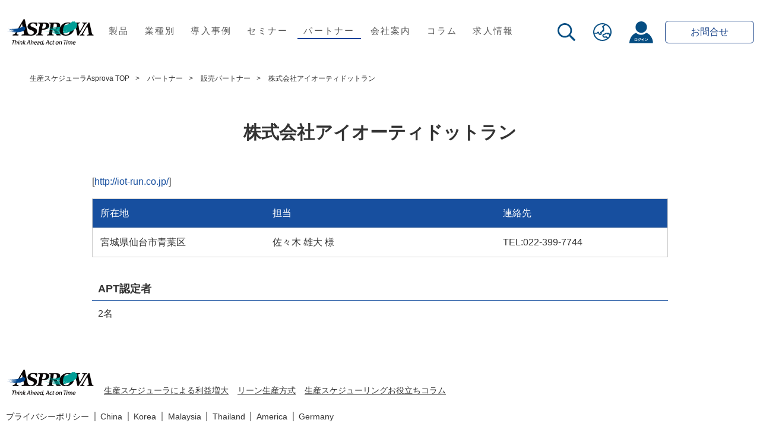

--- FILE ---
content_type: text/html; charset=UTF-8
request_url: https://www.asprova.jp/partner/sales/iot-run.html
body_size: 10438
content:
<!DOCTYPE html>
<html dir="ltr" lang="ja" prefix="og: https://ogp.me/ns#">
<head>
<meta charset="utf-8">
<!-- <meta name="description" content="生産スケジューラ「Asprova APS」は、有限能力スケジューリングで生産管理／生産計画を更に高度化します。「必要なときに、必要なモノを、必要なだけ」生産するスケジュールを高速かつ効率的に作成することで、在庫削減やリードタイム短縮、迅速な納期回答による機会損失の抑制といった効果が得られます。"> -->
<meta name="keywords" content="Think Ahead Act on Time,生産スケジューラ,asprova,アスプローバ,APS,体験版,Asprova SCP,生産計画,JIT生産,デマンドプランニング,見える化,計画作成効率化,在庫削減">
<meta name="viewport" content="width=device-width,initial-scale=1.0">
<meta name="format-detection" content="telephone=no">
<meta name='zd-site-verification' content='47bzdnuz0ychu9o1u4mxya' />
<meta name="msapplication-TileImage" content="https://www.asprova.jp/wp-content/uploads/2022/05/As.ico">
<link rel="shortcut icon" href="https://www.asprova.jp/wp-content/uploads/2022/05/As.ico">
<link rel="icon" href="https://www.asprova.jp/wp-content/uploads/2022/05/As.ico">
<link rel="apple-touch-icon-precomposed" href="https://www.asprova.jp/wp-content/uploads/2022/05/As.ico">
<link rel="stylesheet" href="https://www.asprova.jp/wp-content/themes/theme_asprova/css/reset.css" media="all">
<style>
.linkListStyle03 a, .linkListStyle03 a:hover { text-decoration: none;}
.bottomContact .contactLink { display: none;}
.slick-loading .slick-list { background: #fff url('https://www.asprova.jp/wp-content/themes/theme_asprova/js/slick/ajax-loader.gif') center center no-repeat;}
@font-face {
font-family:'slick'; font-weight: normal; font-style: normal;
src: url('https://www.asprova.jp/wp-content/themes/theme_asprova/js/slick/fonts/slick.eot');
src: url('https://www.asprova.jp/wp-content/themes/theme_asprova/js/slick/fonts/slick.eot?#iefix') format('embedded-opentype'),
url('https://www.asprova.jp/wp-content/themes/theme_asprova/js/slick/fonts/slick.woff') format('woff'),
url('https://www.asprova.jp/wp-content/themes/theme_asprova/js/slick/fonts/slick.ttf') format('truetype'),
url('https://www.asprova.jp/wp-content/themes/theme_asprova/js/slick/fonts/slick.svg#slick') format('svg');}
</style>
<script src="https://www.asprova.jp/wp-content/themes/theme_asprova/js/jquery/3.3.1/jquery.min.js"></script>
<script src="https://www.asprova.jp/wp-content/themes/theme_asprova/js/jquery.matchHeight-min.js"></script>
<script src="https://www.asprova.jp/wp-content/themes/theme_asprova/js/slick/slick.min.js"></script>
<script src="https://www.asprova.jp/wp-content/themes/theme_asprova/js/jquery.balloon.js"></script>
<script src="https://www.asprova.jp/wp-content/themes/theme_asprova/js/lazyload.min.js"></script>
<script src="https://www.asprova.com/jp/wordpress/wp-content/themes/habakiri-child201803/js/se_j.js"></script>
<script>
(function() {
  $(function() {
    var locale = location.pathname;

    if (locale.indexOf('20130401890') > -1) {
      $('.entryMeta').remove();
    }
  });
})(jQuery);
</script>
<style>
#content > .contentIn a { color: #174f9f;}
</style>
<title>株式会社アイオーティドットラン - 生産スケジューラ Asprova APS | アスプローバ株式会社</title>

		<!-- All in One SEO Pro 4.9.3 - aioseo.com -->
	<meta name="description" content="生産スケジューラ「Asprova APS」は、有限能力スケジューリングで生産管理／生産計画を更に高度化します。「必要なときに、必要なモノを、必要なだけ」生産するスケジュールを高速かつ効率的に作成することで、在庫削減やリードタイム短縮、迅速な納期回答による機会損失の抑制といった効果が得られます。" />
	<meta name="robots" content="max-image-preview:large" />
	<link rel="canonical" href="https://www.asprova.jp/partner/sales/iot-run.html" />
	<meta name="generator" content="All in One SEO Pro (AIOSEO) 4.9.3" />
		<meta property="og:locale" content="ja_JP" />
		<meta property="og:site_name" content="生産スケジューラ Asprova APS | アスプローバ株式会社 -" />
		<meta property="og:type" content="article" />
		<meta property="og:title" content="株式会社アイオーティドットラン - 生産スケジューラ Asprova APS | アスプローバ株式会社" />
		<meta property="og:description" content="生産スケジューラ「Asprova APS」は、有限能力スケジューリングで生産管理／生産計画を更に高度化します。「必要なときに、必要なモノを、必要なだけ」生産するスケジュールを高速かつ効率的に作成することで、在庫削減やリードタイム短縮、迅速な納期回答による機会損失の抑制といった効果が得られます。" />
		<meta property="og:url" content="https://www.asprova.jp/partner/sales/iot-run.html" />
		<meta property="article:published_time" content="2020-07-29T04:28:54+00:00" />
		<meta property="article:modified_time" content="2020-07-29T05:16:42+00:00" />
		<meta name="twitter:card" content="summary_large_image" />
		<meta name="twitter:title" content="株式会社アイオーティドットラン - 生産スケジューラ Asprova APS | アスプローバ株式会社" />
		<meta name="twitter:description" content="生産スケジューラ「Asprova APS」は、有限能力スケジューリングで生産管理／生産計画を更に高度化します。「必要なときに、必要なモノを、必要なだけ」生産するスケジュールを高速かつ効率的に作成することで、在庫削減やリードタイム短縮、迅速な納期回答による機会損失の抑制といった効果が得られます。" />
		<script type="application/ld+json" class="aioseo-schema">
			{"@context":"https:\/\/schema.org","@graph":[{"@type":"BreadcrumbList","@id":"https:\/\/www.asprova.jp\/partner\/sales\/iot-run.html#breadcrumblist","itemListElement":[{"@type":"ListItem","@id":"https:\/\/www.asprova.jp#listItem","position":1,"name":"Home","item":"https:\/\/www.asprova.jp","nextItem":{"@type":"ListItem","@id":"https:\/\/www.asprova.jp\/partner#listItem","name":"\u30d1\u30fc\u30c8\u30ca\u30fc"}},{"@type":"ListItem","@id":"https:\/\/www.asprova.jp\/partner#listItem","position":2,"name":"\u30d1\u30fc\u30c8\u30ca\u30fc","item":"https:\/\/www.asprova.jp\/partner","nextItem":{"@type":"ListItem","@id":"https:\/\/www.asprova.jp\/partner\/category\/sales#listItem","name":"\u8ca9\u58f2\u30d1\u30fc\u30c8\u30ca\u30fc"},"previousItem":{"@type":"ListItem","@id":"https:\/\/www.asprova.jp#listItem","name":"Home"}},{"@type":"ListItem","@id":"https:\/\/www.asprova.jp\/partner\/category\/sales#listItem","position":3,"name":"\u8ca9\u58f2\u30d1\u30fc\u30c8\u30ca\u30fc","item":"https:\/\/www.asprova.jp\/partner\/category\/sales","nextItem":{"@type":"ListItem","@id":"https:\/\/www.asprova.jp\/partner\/sales\/iot-run.html#listItem","name":"\u682a\u5f0f\u4f1a\u793e\u30a2\u30a4\u30aa\u30fc\u30c6\u30a3\u30c9\u30c3\u30c8\u30e9\u30f3"},"previousItem":{"@type":"ListItem","@id":"https:\/\/www.asprova.jp\/partner#listItem","name":"\u30d1\u30fc\u30c8\u30ca\u30fc"}},{"@type":"ListItem","@id":"https:\/\/www.asprova.jp\/partner\/sales\/iot-run.html#listItem","position":4,"name":"\u682a\u5f0f\u4f1a\u793e\u30a2\u30a4\u30aa\u30fc\u30c6\u30a3\u30c9\u30c3\u30c8\u30e9\u30f3","previousItem":{"@type":"ListItem","@id":"https:\/\/www.asprova.jp\/partner\/category\/sales#listItem","name":"\u8ca9\u58f2\u30d1\u30fc\u30c8\u30ca\u30fc"}}]},{"@type":"Organization","@id":"https:\/\/www.asprova.jp\/#organization","name":"\u751f\u7523\u30b9\u30b1\u30b8\u30e5\u30fc\u30e9 Asprova APS | \u30a2\u30b9\u30d7\u30ed\u30fc\u30d0\u682a\u5f0f\u4f1a\u793e","url":"https:\/\/www.asprova.jp\/"},{"@type":"WebPage","@id":"https:\/\/www.asprova.jp\/partner\/sales\/iot-run.html#webpage","url":"https:\/\/www.asprova.jp\/partner\/sales\/iot-run.html","name":"\u682a\u5f0f\u4f1a\u793e\u30a2\u30a4\u30aa\u30fc\u30c6\u30a3\u30c9\u30c3\u30c8\u30e9\u30f3 - \u751f\u7523\u30b9\u30b1\u30b8\u30e5\u30fc\u30e9 Asprova APS | \u30a2\u30b9\u30d7\u30ed\u30fc\u30d0\u682a\u5f0f\u4f1a\u793e","description":"\u751f\u7523\u30b9\u30b1\u30b8\u30e5\u30fc\u30e9\u300cAsprova APS\u300d\u306f\u3001\u6709\u9650\u80fd\u529b\u30b9\u30b1\u30b8\u30e5\u30fc\u30ea\u30f3\u30b0\u3067\u751f\u7523\u7ba1\u7406\uff0f\u751f\u7523\u8a08\u753b\u3092\u66f4\u306b\u9ad8\u5ea6\u5316\u3057\u307e\u3059\u3002\u300c\u5fc5\u8981\u306a\u3068\u304d\u306b\u3001\u5fc5\u8981\u306a\u30e2\u30ce\u3092\u3001\u5fc5\u8981\u306a\u3060\u3051\u300d\u751f\u7523\u3059\u308b\u30b9\u30b1\u30b8\u30e5\u30fc\u30eb\u3092\u9ad8\u901f\u304b\u3064\u52b9\u7387\u7684\u306b\u4f5c\u6210\u3059\u308b\u3053\u3068\u3067\u3001\u5728\u5eab\u524a\u6e1b\u3084\u30ea\u30fc\u30c9\u30bf\u30a4\u30e0\u77ed\u7e2e\u3001\u8fc5\u901f\u306a\u7d0d\u671f\u56de\u7b54\u306b\u3088\u308b\u6a5f\u4f1a\u640d\u5931\u306e\u6291\u5236\u3068\u3044\u3063\u305f\u52b9\u679c\u304c\u5f97\u3089\u308c\u307e\u3059\u3002","inLanguage":"ja","isPartOf":{"@id":"https:\/\/www.asprova.jp\/#website"},"breadcrumb":{"@id":"https:\/\/www.asprova.jp\/partner\/sales\/iot-run.html#breadcrumblist"},"datePublished":"2020-07-29T13:28:54+09:00","dateModified":"2020-07-29T14:16:42+09:00"},{"@type":"WebSite","@id":"https:\/\/www.asprova.jp\/#website","url":"https:\/\/www.asprova.jp\/","name":"\u751f\u7523\u30b9\u30b1\u30b8\u30e5\u30fc\u30e9 Asprova APS | \u30a2\u30b9\u30d7\u30ed\u30fc\u30d0\u682a\u5f0f\u4f1a\u793e","inLanguage":"ja","publisher":{"@id":"https:\/\/www.asprova.jp\/#organization"}}]}
		</script>
		<!-- All in One SEO Pro -->

<link rel='dns-prefetch' href='//www.googletagmanager.com' />
<link rel="alternate" title="oEmbed (JSON)" type="application/json+oembed" href="https://www.asprova.jp/wp-json/oembed/1.0/embed?url=https%3A%2F%2Fwww.asprova.jp%2Fpartner%2Fsales%2Fiot-run.html" />
<link rel="alternate" title="oEmbed (XML)" type="text/xml+oembed" href="https://www.asprova.jp/wp-json/oembed/1.0/embed?url=https%3A%2F%2Fwww.asprova.jp%2Fpartner%2Fsales%2Fiot-run.html&#038;format=xml" />
		<!-- This site uses the Google Analytics by MonsterInsights plugin v9.11.1 - Using Analytics tracking - https://www.monsterinsights.com/ -->
		<!-- Note: MonsterInsights is not currently configured on this site. The site owner needs to authenticate with Google Analytics in the MonsterInsights settings panel. -->
					<!-- No tracking code set -->
				<!-- / Google Analytics by MonsterInsights -->
		<style id='wp-img-auto-sizes-contain-inline-css' type='text/css'>
img:is([sizes=auto i],[sizes^="auto," i]){contain-intrinsic-size:3000px 1500px}
/*# sourceURL=wp-img-auto-sizes-contain-inline-css */
</style>
<style id='wp-block-library-inline-css' type='text/css'>
:root{--wp-block-synced-color:#7a00df;--wp-block-synced-color--rgb:122,0,223;--wp-bound-block-color:var(--wp-block-synced-color);--wp-editor-canvas-background:#ddd;--wp-admin-theme-color:#007cba;--wp-admin-theme-color--rgb:0,124,186;--wp-admin-theme-color-darker-10:#006ba1;--wp-admin-theme-color-darker-10--rgb:0,107,160.5;--wp-admin-theme-color-darker-20:#005a87;--wp-admin-theme-color-darker-20--rgb:0,90,135;--wp-admin-border-width-focus:2px}@media (min-resolution:192dpi){:root{--wp-admin-border-width-focus:1.5px}}.wp-element-button{cursor:pointer}:root .has-very-light-gray-background-color{background-color:#eee}:root .has-very-dark-gray-background-color{background-color:#313131}:root .has-very-light-gray-color{color:#eee}:root .has-very-dark-gray-color{color:#313131}:root .has-vivid-green-cyan-to-vivid-cyan-blue-gradient-background{background:linear-gradient(135deg,#00d084,#0693e3)}:root .has-purple-crush-gradient-background{background:linear-gradient(135deg,#34e2e4,#4721fb 50%,#ab1dfe)}:root .has-hazy-dawn-gradient-background{background:linear-gradient(135deg,#faaca8,#dad0ec)}:root .has-subdued-olive-gradient-background{background:linear-gradient(135deg,#fafae1,#67a671)}:root .has-atomic-cream-gradient-background{background:linear-gradient(135deg,#fdd79a,#004a59)}:root .has-nightshade-gradient-background{background:linear-gradient(135deg,#330968,#31cdcf)}:root .has-midnight-gradient-background{background:linear-gradient(135deg,#020381,#2874fc)}:root{--wp--preset--font-size--normal:16px;--wp--preset--font-size--huge:42px}.has-regular-font-size{font-size:1em}.has-larger-font-size{font-size:2.625em}.has-normal-font-size{font-size:var(--wp--preset--font-size--normal)}.has-huge-font-size{font-size:var(--wp--preset--font-size--huge)}.has-text-align-center{text-align:center}.has-text-align-left{text-align:left}.has-text-align-right{text-align:right}.has-fit-text{white-space:nowrap!important}#end-resizable-editor-section{display:none}.aligncenter{clear:both}.items-justified-left{justify-content:flex-start}.items-justified-center{justify-content:center}.items-justified-right{justify-content:flex-end}.items-justified-space-between{justify-content:space-between}.screen-reader-text{border:0;clip-path:inset(50%);height:1px;margin:-1px;overflow:hidden;padding:0;position:absolute;width:1px;word-wrap:normal!important}.screen-reader-text:focus{background-color:#ddd;clip-path:none;color:#444;display:block;font-size:1em;height:auto;left:5px;line-height:normal;padding:15px 23px 14px;text-decoration:none;top:5px;width:auto;z-index:100000}html :where(.has-border-color){border-style:solid}html :where([style*=border-top-color]){border-top-style:solid}html :where([style*=border-right-color]){border-right-style:solid}html :where([style*=border-bottom-color]){border-bottom-style:solid}html :where([style*=border-left-color]){border-left-style:solid}html :where([style*=border-width]){border-style:solid}html :where([style*=border-top-width]){border-top-style:solid}html :where([style*=border-right-width]){border-right-style:solid}html :where([style*=border-bottom-width]){border-bottom-style:solid}html :where([style*=border-left-width]){border-left-style:solid}html :where(img[class*=wp-image-]){height:auto;max-width:100%}:where(figure){margin:0 0 1em}html :where(.is-position-sticky){--wp-admin--admin-bar--position-offset:var(--wp-admin--admin-bar--height,0px)}@media screen and (max-width:600px){html :where(.is-position-sticky){--wp-admin--admin-bar--position-offset:0px}}

/*# sourceURL=wp-block-library-inline-css */
</style><style id='global-styles-inline-css' type='text/css'>
:root{--wp--preset--aspect-ratio--square: 1;--wp--preset--aspect-ratio--4-3: 4/3;--wp--preset--aspect-ratio--3-4: 3/4;--wp--preset--aspect-ratio--3-2: 3/2;--wp--preset--aspect-ratio--2-3: 2/3;--wp--preset--aspect-ratio--16-9: 16/9;--wp--preset--aspect-ratio--9-16: 9/16;--wp--preset--color--black: #000000;--wp--preset--color--cyan-bluish-gray: #abb8c3;--wp--preset--color--white: #ffffff;--wp--preset--color--pale-pink: #f78da7;--wp--preset--color--vivid-red: #cf2e2e;--wp--preset--color--luminous-vivid-orange: #ff6900;--wp--preset--color--luminous-vivid-amber: #fcb900;--wp--preset--color--light-green-cyan: #7bdcb5;--wp--preset--color--vivid-green-cyan: #00d084;--wp--preset--color--pale-cyan-blue: #8ed1fc;--wp--preset--color--vivid-cyan-blue: #0693e3;--wp--preset--color--vivid-purple: #9b51e0;--wp--preset--gradient--vivid-cyan-blue-to-vivid-purple: linear-gradient(135deg,rgb(6,147,227) 0%,rgb(155,81,224) 100%);--wp--preset--gradient--light-green-cyan-to-vivid-green-cyan: linear-gradient(135deg,rgb(122,220,180) 0%,rgb(0,208,130) 100%);--wp--preset--gradient--luminous-vivid-amber-to-luminous-vivid-orange: linear-gradient(135deg,rgb(252,185,0) 0%,rgb(255,105,0) 100%);--wp--preset--gradient--luminous-vivid-orange-to-vivid-red: linear-gradient(135deg,rgb(255,105,0) 0%,rgb(207,46,46) 100%);--wp--preset--gradient--very-light-gray-to-cyan-bluish-gray: linear-gradient(135deg,rgb(238,238,238) 0%,rgb(169,184,195) 100%);--wp--preset--gradient--cool-to-warm-spectrum: linear-gradient(135deg,rgb(74,234,220) 0%,rgb(151,120,209) 20%,rgb(207,42,186) 40%,rgb(238,44,130) 60%,rgb(251,105,98) 80%,rgb(254,248,76) 100%);--wp--preset--gradient--blush-light-purple: linear-gradient(135deg,rgb(255,206,236) 0%,rgb(152,150,240) 100%);--wp--preset--gradient--blush-bordeaux: linear-gradient(135deg,rgb(254,205,165) 0%,rgb(254,45,45) 50%,rgb(107,0,62) 100%);--wp--preset--gradient--luminous-dusk: linear-gradient(135deg,rgb(255,203,112) 0%,rgb(199,81,192) 50%,rgb(65,88,208) 100%);--wp--preset--gradient--pale-ocean: linear-gradient(135deg,rgb(255,245,203) 0%,rgb(182,227,212) 50%,rgb(51,167,181) 100%);--wp--preset--gradient--electric-grass: linear-gradient(135deg,rgb(202,248,128) 0%,rgb(113,206,126) 100%);--wp--preset--gradient--midnight: linear-gradient(135deg,rgb(2,3,129) 0%,rgb(40,116,252) 100%);--wp--preset--font-size--small: 13px;--wp--preset--font-size--medium: 20px;--wp--preset--font-size--large: 36px;--wp--preset--font-size--x-large: 42px;--wp--preset--spacing--20: 0.44rem;--wp--preset--spacing--30: 0.67rem;--wp--preset--spacing--40: 1rem;--wp--preset--spacing--50: 1.5rem;--wp--preset--spacing--60: 2.25rem;--wp--preset--spacing--70: 3.38rem;--wp--preset--spacing--80: 5.06rem;--wp--preset--shadow--natural: 6px 6px 9px rgba(0, 0, 0, 0.2);--wp--preset--shadow--deep: 12px 12px 50px rgba(0, 0, 0, 0.4);--wp--preset--shadow--sharp: 6px 6px 0px rgba(0, 0, 0, 0.2);--wp--preset--shadow--outlined: 6px 6px 0px -3px rgb(255, 255, 255), 6px 6px rgb(0, 0, 0);--wp--preset--shadow--crisp: 6px 6px 0px rgb(0, 0, 0);}:where(.is-layout-flex){gap: 0.5em;}:where(.is-layout-grid){gap: 0.5em;}body .is-layout-flex{display: flex;}.is-layout-flex{flex-wrap: wrap;align-items: center;}.is-layout-flex > :is(*, div){margin: 0;}body .is-layout-grid{display: grid;}.is-layout-grid > :is(*, div){margin: 0;}:where(.wp-block-columns.is-layout-flex){gap: 2em;}:where(.wp-block-columns.is-layout-grid){gap: 2em;}:where(.wp-block-post-template.is-layout-flex){gap: 1.25em;}:where(.wp-block-post-template.is-layout-grid){gap: 1.25em;}.has-black-color{color: var(--wp--preset--color--black) !important;}.has-cyan-bluish-gray-color{color: var(--wp--preset--color--cyan-bluish-gray) !important;}.has-white-color{color: var(--wp--preset--color--white) !important;}.has-pale-pink-color{color: var(--wp--preset--color--pale-pink) !important;}.has-vivid-red-color{color: var(--wp--preset--color--vivid-red) !important;}.has-luminous-vivid-orange-color{color: var(--wp--preset--color--luminous-vivid-orange) !important;}.has-luminous-vivid-amber-color{color: var(--wp--preset--color--luminous-vivid-amber) !important;}.has-light-green-cyan-color{color: var(--wp--preset--color--light-green-cyan) !important;}.has-vivid-green-cyan-color{color: var(--wp--preset--color--vivid-green-cyan) !important;}.has-pale-cyan-blue-color{color: var(--wp--preset--color--pale-cyan-blue) !important;}.has-vivid-cyan-blue-color{color: var(--wp--preset--color--vivid-cyan-blue) !important;}.has-vivid-purple-color{color: var(--wp--preset--color--vivid-purple) !important;}.has-black-background-color{background-color: var(--wp--preset--color--black) !important;}.has-cyan-bluish-gray-background-color{background-color: var(--wp--preset--color--cyan-bluish-gray) !important;}.has-white-background-color{background-color: var(--wp--preset--color--white) !important;}.has-pale-pink-background-color{background-color: var(--wp--preset--color--pale-pink) !important;}.has-vivid-red-background-color{background-color: var(--wp--preset--color--vivid-red) !important;}.has-luminous-vivid-orange-background-color{background-color: var(--wp--preset--color--luminous-vivid-orange) !important;}.has-luminous-vivid-amber-background-color{background-color: var(--wp--preset--color--luminous-vivid-amber) !important;}.has-light-green-cyan-background-color{background-color: var(--wp--preset--color--light-green-cyan) !important;}.has-vivid-green-cyan-background-color{background-color: var(--wp--preset--color--vivid-green-cyan) !important;}.has-pale-cyan-blue-background-color{background-color: var(--wp--preset--color--pale-cyan-blue) !important;}.has-vivid-cyan-blue-background-color{background-color: var(--wp--preset--color--vivid-cyan-blue) !important;}.has-vivid-purple-background-color{background-color: var(--wp--preset--color--vivid-purple) !important;}.has-black-border-color{border-color: var(--wp--preset--color--black) !important;}.has-cyan-bluish-gray-border-color{border-color: var(--wp--preset--color--cyan-bluish-gray) !important;}.has-white-border-color{border-color: var(--wp--preset--color--white) !important;}.has-pale-pink-border-color{border-color: var(--wp--preset--color--pale-pink) !important;}.has-vivid-red-border-color{border-color: var(--wp--preset--color--vivid-red) !important;}.has-luminous-vivid-orange-border-color{border-color: var(--wp--preset--color--luminous-vivid-orange) !important;}.has-luminous-vivid-amber-border-color{border-color: var(--wp--preset--color--luminous-vivid-amber) !important;}.has-light-green-cyan-border-color{border-color: var(--wp--preset--color--light-green-cyan) !important;}.has-vivid-green-cyan-border-color{border-color: var(--wp--preset--color--vivid-green-cyan) !important;}.has-pale-cyan-blue-border-color{border-color: var(--wp--preset--color--pale-cyan-blue) !important;}.has-vivid-cyan-blue-border-color{border-color: var(--wp--preset--color--vivid-cyan-blue) !important;}.has-vivid-purple-border-color{border-color: var(--wp--preset--color--vivid-purple) !important;}.has-vivid-cyan-blue-to-vivid-purple-gradient-background{background: var(--wp--preset--gradient--vivid-cyan-blue-to-vivid-purple) !important;}.has-light-green-cyan-to-vivid-green-cyan-gradient-background{background: var(--wp--preset--gradient--light-green-cyan-to-vivid-green-cyan) !important;}.has-luminous-vivid-amber-to-luminous-vivid-orange-gradient-background{background: var(--wp--preset--gradient--luminous-vivid-amber-to-luminous-vivid-orange) !important;}.has-luminous-vivid-orange-to-vivid-red-gradient-background{background: var(--wp--preset--gradient--luminous-vivid-orange-to-vivid-red) !important;}.has-very-light-gray-to-cyan-bluish-gray-gradient-background{background: var(--wp--preset--gradient--very-light-gray-to-cyan-bluish-gray) !important;}.has-cool-to-warm-spectrum-gradient-background{background: var(--wp--preset--gradient--cool-to-warm-spectrum) !important;}.has-blush-light-purple-gradient-background{background: var(--wp--preset--gradient--blush-light-purple) !important;}.has-blush-bordeaux-gradient-background{background: var(--wp--preset--gradient--blush-bordeaux) !important;}.has-luminous-dusk-gradient-background{background: var(--wp--preset--gradient--luminous-dusk) !important;}.has-pale-ocean-gradient-background{background: var(--wp--preset--gradient--pale-ocean) !important;}.has-electric-grass-gradient-background{background: var(--wp--preset--gradient--electric-grass) !important;}.has-midnight-gradient-background{background: var(--wp--preset--gradient--midnight) !important;}.has-small-font-size{font-size: var(--wp--preset--font-size--small) !important;}.has-medium-font-size{font-size: var(--wp--preset--font-size--medium) !important;}.has-large-font-size{font-size: var(--wp--preset--font-size--large) !important;}.has-x-large-font-size{font-size: var(--wp--preset--font-size--x-large) !important;}
/*# sourceURL=global-styles-inline-css */
</style>

<style id='classic-theme-styles-inline-css' type='text/css'>
/*! This file is auto-generated */
.wp-block-button__link{color:#fff;background-color:#32373c;border-radius:9999px;box-shadow:none;text-decoration:none;padding:calc(.667em + 2px) calc(1.333em + 2px);font-size:1.125em}.wp-block-file__button{background:#32373c;color:#fff;text-decoration:none}
/*# sourceURL=/wp-includes/css/classic-themes.min.css */
</style>
<link rel='stylesheet' id='cmn_layout-css' href='https://www.asprova.jp/wp-content/themes/theme_asprova/css/cmn_layout.css?ver=1.0.1' type='text/css' media='all' />
<link rel='stylesheet' id='cmn_style-css' href='https://www.asprova.jp/wp-content/themes/theme_asprova/css/cmn_style.css?ver=1.0.0' type='text/css' media='all' />
<link rel='stylesheet' id='style-css' href='https://www.asprova.jp/wp-content/themes/theme_asprova/css/style.css?ver=1.0.0' type='text/css' media='all' />
<link rel='stylesheet' id='renewal-css' href='https://www.asprova.jp/wp-content/themes/theme_asprova/css/renewal.css?ver=6.9' type='text/css' media='all' />
<link rel="https://api.w.org/" href="https://www.asprova.jp/wp-json/" /><link rel='shortlink' href='https://www.asprova.jp/?p=9396' />
<meta name="generator" content="Site Kit by Google 1.166.0" /><link rel="llms-sitemap" href="https://www.asprova.jp/llms.txt" />

<!-- Google タグ マネージャー スニペット (Site Kit が追加) -->
<script type="text/javascript">
/* <![CDATA[ */

			( function( w, d, s, l, i ) {
				w[l] = w[l] || [];
				w[l].push( {'gtm.start': new Date().getTime(), event: 'gtm.js'} );
				var f = d.getElementsByTagName( s )[0],
					j = d.createElement( s ), dl = l != 'dataLayer' ? '&l=' + l : '';
				j.async = true;
				j.src = 'https://www.googletagmanager.com/gtm.js?id=' + i + dl;
				f.parentNode.insertBefore( j, f );
			} )( window, document, 'script', 'dataLayer', 'GTM-M9XC43T' );
			
/* ]]> */
</script>

<!-- (ここまで) Google タグ マネージャー スニペット (Site Kit が追加) -->

<!-- Global site tag (gtag.js) - Google Analytics -->
<script async src="https://www.googletagmanager.com/gtag/js?id=UA-4526118-13"></script>
<script>
  window.dataLayer = window.dataLayer || [];
  function gtag(){dataLayer.push(arguments);}
  gtag('js', new Date());

  gtag('config', 'UA-4526118-13');
</script>

</head>
<body class="wp-singular partner-template-default single single-partner postid-9396 wp-theme-theme_asprova">
<header id="header" class="scrolled">
	<div class="headerIn">
		<p id="hLogo"><a href="https://www.asprova.jp/"><img src="https://www.asprova.jp/wp-content/uploads/2020/04/logohd.png?20260122003243" class="hlogo" alt="ASPROVA logo" width="150" height="48"/></a></p>
		<p class="btnMenu spOnly"><span></span><span></span><span></span></p>

		<ul id="pc-gNavi">
			<li class="trigger">
				<a href="https://www.asprova.jp/products/overview.html">製品</a>
				<div class="drawer">
					<div class="drawerIn">
						<ul class="p-gnavi-products-list">
							<li class="p-gnavi-products-item01">
								<a href="https://www.asprova.jp/products/overview.html" class="p-gnavi-products01-link">
									<div class="p-gnavi-products-link01__left">
										<img src="https://www.asprova.jp/wp-content/themes/theme_asprova/img/common/gnavi/navi01_img01.png" alt="Asprova" width="175">
										<p class="p-gnavi-products-item01__text">計画業務の機動力をUP<br>させる生産スケジューラ</p>
									</div>
									<div class="p-gnavi-products-link01__right">
										<img src="https://www.asprova.jp/wp-content/themes/theme_asprova/img/common/gnavi/navi01_img05.png" alt="Asprova" width="180">
										<div class="p-gnavi-products-link-right__bg"></div>
									</div>
								</a>
							</li>
							<li class="p-gnavi-products-item01">
								<a href="https://www.asprova.jp/products/solver.html" class="p-gnavi-products01-link">
									<div class="p-gnavi-products-link02__left">
										<img src="https://www.asprova.jp/wp-content/themes/theme_asprova/img/common/gnavi/navi01_img09.png" alt="Solverオプション" width="150">
										<p class="p-gnavi-products-item01__text">AIの力でAsprovaを<br>さらに高機能化</p>
									</div>
									<div class="p-gnavi-products-link02__right">
										<img src="https://www.asprova.jp/wp-content/themes/theme_asprova/img/common/gnavi/navi01_img06.png" alt="Solverオプション" width="95">
										<div class="p-gnavi-products-link-right__bg"></div>
									</div>
								</a>
							</li>
							<li class="p-gnavi-products-item01">
								<a href="https://www.asprova.jp/products/my-schedule" class="p-gnavi-products01-link">
									<div class="p-gnavi-products-link02__left">
										<img src="https://www.asprova.jp/wp-content/themes/theme_asprova/img/common/gnavi/navi01_img08.png" alt="Asprova My Schedule" width="150">
										<p class="p-gnavi-products-item01__text">計画閲覧と実績入力が<br>できる専用Webアプリ<br></p>
									</div>
									<div class="p-gnavi-products-link02__right">
										<img src="https://www.asprova.jp/wp-content/themes/theme_asprova/img/common/gnavi/navi01_img07.png" alt="Asprova My Schedule" width="95">
										<div class="p-gnavi-products-link-right__bg"></div>
									</div>
								</a>
							</li>
						</ul>

						<ul class="p-gnavi-products-sub-list">
							<li class="p-gnavi-products-sub-list__item">
								<a href="https://www.asprova.jp/products/modules" class="p-gnavi-products-sub-list__link">
									<div class="p-gnavi-products-sub-list-link__left">製品<br>ラインナップ</div>
									<div class="p-gnavi-products-sub-list-link__right">
										<img src="https://www.asprova.jp/wp-content/themes/theme_asprova/img/common/gnavi/icon_modular.png" alt="その他のオプション機能" class="p-gnavi-products-sub-list-link__modular">
									</div>
									<div class="p-gnavi-products-sub-list-link-bg"></div>
								</a>
							</li>
							<li class="p-gnavi-products-sub-list__item">
								<a href="https://www.asprova.jp/products/trial-new.html" class="p-gnavi-products-sub-list__link">
									<div class="p-gnavi-products-sub-list-link__left">無料体験版<br>お申し込み</div>
									<div class="p-gnavi-products-sub-list-link__right">
										<img src="https://www.asprova.jp/wp-content/themes/theme_asprova/img/common/gnavi/icon_pen.png" alt="無料体験版お申し込み" class="p-gnavi-products-sub-list-link__pen">
									</div>
									<div class="p-gnavi-products-sub-list-link-bg"></div>
								</a>
							</li>
							<li class="p-gnavi-products-sub-list__item">
								<a href="https://www.asprova.jp/products/catalog.html" class="p-gnavi-products-sub-list__link">
									<div class="p-gnavi-products-sub-list-link__left">カタログDL</div>
									<div class="p-gnavi-products-sub-list-link__right">
										<img src="https://www.asprova.jp/wp-content/themes/theme_asprova/img/common/gnavi/icon_book.png" alt="カタログDL" class="p-gnavi-products-sub-list-link__book">
									</div>
									<div class="p-gnavi-products-sub-list-link-bg"></div>
								</a>
							</li>
							<li class="p-gnavi-products-sub-list__item">
								<a href="https://www.asprova.jp/products/version.html" class="p-gnavi-products-sub-list__link">
									<div class="p-gnavi-products-sub-list-link__left">アップデート<br>情報</div>
									<div class="p-gnavi-products-sub-list-link__right">
										<img src="https://www.asprova.jp/wp-content/themes/theme_asprova/img/common/gnavi/icon_update.png" alt="アップデート情報" class="p-gnavi-products-sub-list-link__update">
									</div>
									<div class="p-gnavi-products-sub-list-link-bg"></div>
								</a>
							</li>
							<li class="p-gnavi-products-sub-list__item">
								<a href="https://knowledge.asprova.com/hc/ja" class="p-gnavi-products-sub-list__link" target="_blank">
									<div class="p-gnavi-products-sub-list-link__left">ナレッジセンター</div>
									<div class="p-gnavi-products-sub-list-link__right">
										<img src="https://www.asprova.jp/wp-content/themes/theme_asprova/img/common/gnavi/icon_online-learning.png" alt="ナレッジセンター" class="p-gnavi-products-sub-list-link__learning">
									</div>
									<div class="p-gnavi-products-sub-list-link-bg"></div>
								</a>
							</li>
						</ul>
					</div>
				</div>
			</li>
			<li class="trigger">
				<a href="https://www.asprova.jp/industries" >業種別</a>
			</li>
			<li class="trigger">
				<a href="https://www.asprova.jp/casestudies" >導入事例</a>
				<!-- <a href="/casestudies">導入事例</a> -->
			</li>
			<li class="trigger">
				<a href="https://seminar.asprova.jp/">セミナー</a>
			</li>
			<li class="trigger">
				<a href="https://www.asprova.jp/partner"  class="current">パートナー</a>
				<div class="drawer">
					<div class="drawerIn">
						<div class="p-gnavi">
							<ul class="p-gnavi__list">
								<li class="p-gnavi-item">
									<a href="https://www.asprova.jp/partner#sales" class="p-gnavi-link--lg">
										<div class="p-gnavi-item__text--lg">
											<p class="p-gnavi-item__text-inner--lg">パートナー一覧</p>
											<div class="p-gnavi-item-text__description">
												Asprovaのパートナー企業様の<br>一覧をご覧いただけます
											</div>
										</div>
										<div class="p-gnavi-item__img--xlg">
											<img src="https://www.asprova.jp/wp-content/themes/theme_asprova/img/common/gnavi/icon_partner.png" alt="パートナー一覧">
										</div>
									</a>
								</li>
								<li class="p-gnavi-item">
									<a href="https://www.asprova.jp/partner/join" class="p-gnavi-link--lg">
										<div class="p-gnavi-item__text--lg">
											<p class="p-gnavi-item__text-inner--lg">パートナー募集</p>
											<div class="p-gnavi-item-text__description">
												Asprovaのパートナー制度の<br>概要とお申し込みはこちらから
											</div>
										</div>
										<div class="p-gnavi-item__img--lg">
											<img src="https://www.asprova.jp/wp-content/themes/theme_asprova/img/common/gnavi/icon_apply.png" alt="パートナー募集">
										</div>
									</a>
								</li>
							</ul>
						</div>
					</div>
				</div>
			</li>
			<li class="trigger">
				<a href="https://www.asprova.jp/company/outline.html" >会社案内</a>
				<div class="drawer">
					<div class="drawerIn">
						<div class="p-gnavi">
							<ul class="p-gnavi__list">
								<li class="p-gnavi-item">
									<a href="https://www.asprova.jp/company/outline.html" class="p-gnavi-link--lg">
										<div class="p-gnavi-item__text--lg">
											<p class="p-gnavi-item__text-inner--lg">会社概要</p>
											<div class="p-gnavi-item-text__description">
												Asprovaの会社概要や<br>グループ会社の情報はこちら
											</div>
										</div>
										<div class="p-gnavi-item__img--md">
											<img src="https://www.asprova.jp/wp-content/themes/theme_asprova/img/common/gnavi/icon_company.png" alt="会社概要">
										</div>
									</a>
								</li>
								<li class="p-gnavi-item">
									<a href="https://www.asprova.jp/company/message-tanaka.html" class="p-gnavi-link--lg">
										<div class="p-gnavi-item__text--lg">
											<p class="p-gnavi-item__text-inner--lg">社長メッセージ</p>
											<div class="p-gnavi-item-text__description">
												社長メッセージやAsprovaの<br>受賞歴をご覧いただけます
											</div>
										</div>
										<div class="p-gnavi-item__img--md">
											<img src="https://www.asprova.jp/wp-content/themes/theme_asprova/img/common/gnavi/icon_message.png" alt="社長メッセージ">
										</div>
									</a>
								</li>
								<li class="p-gnavi-item">
									<a href="https://www.asprova.jp/company/network.html" class="p-gnavi-link">
										<div class="p-gnavi-item__img">
											<img src="https://www.asprova.jp/wp-content/themes/theme_asprova/img/common/gnavi/icon_global.png" alt="グローバルサポート" width="40" height="40">
										</div>
										<div class="p-gnavi-item__text">
											<p class="p-gnavi-item__text-inner">グローバルサポート</p>
										</div>
									</a>
								</li>
								<li class="p-gnavi-item">
									<a href="https://www.asprova.jp/philosophy" class="p-gnavi-link" target="_blank">
										<div class="p-gnavi-item__img">
											<img src="https://www.asprova.jp/wp-content/themes/theme_asprova/img/common/gnavi/icon_logo.png" alt="企業理念と経営哲学" width="40" height="40">
										</div>
										<div class="p-gnavi-item__text">
											<p class="p-gnavi-item__text-inner">企業理念と経営哲学</p>
										</div>
									</a>
								</li>
							</ul>

							<ul class="p-gnavi__sub-list">
								<li class="p-gnavi-sub-item">
									<a href="https://www.asprova.jp/company/history.html" class="p-gnavi-sub-link">
										<p class="p-gnavi-sub-text">沿革</p>
										<img src="https://www.asprova.jp/wp-content/themes/theme_asprova/img/common/gnavi/icon_history.png" alt="沿革" class="p-gnavi-sub-img">
									</a>
								</li>
								<li class="p-gnavi-sub-item">
									<a href="https://www.asprova.jp/company/recruit.html" class="p-gnavi-sub-link">
										<p class="p-gnavi-sub-text">求人情報</p>
										<img src="https://www.asprova.jp/wp-content/themes/theme_asprova/img/common/gnavi/icon_job.png" alt="求人情報" class="p-gnavi-sub-img">
									</a>
								</li>
								<li class="p-gnavi-sub-item">
									<a href="https://www.asprova.jp/info/category/topics" class="p-gnavi-sub-link">
										<p class="p-gnavi-sub-text">ニュースリリース</p>
										<img src="https://www.asprova.jp/wp-content/themes/theme_asprova/img/common/gnavi/icon_news.png" alt="ニュースリリース" class="p-gnavi-sub-img">
									</a>
								</li>
								<li class="p-gnavi-sub-item">
									<a href="https://www.asprova.jp/company/access.html" class="p-gnavi-sub-link">
										<p class="p-gnavi-sub-text">アクセス</p>
										<img src="https://www.asprova.jp/wp-content/themes/theme_asprova/img/common/gnavi/icon_access.png" alt="アクセス" class="p-gnavi-sub-img">
									</a>
								</li>
							</ul>
						</div>
					</div>
				</div>
			</li>
			<li class="trigger">
			<a href="https://www.asprova.jp/column/" target="_blank">コラム</a>
		</li>
		<li class="trigger">
			<a href="https://www.asprova.jp/company/recruit.html" >求人情報</a>
		</li>
		</ul>
		<!-- / #pc-gNavi -->

		<ul id="hBtnList" class="pcOnly">
			<li><a href="javascript:void(0);"><img src="https://www.asprova.jp/wp-content/themes/theme_asprova/img/common/hd_btn01.svg" alt="検索"></a></li>
			<li><a href="javascript:void(0);"><img src="https://www.asprova.jp/wp-content/themes/theme_asprova/img/common/hd_btn02.svg" alt="海外ネットワーク"></a></li>
			<li class="trigger">
				<a href="https://www.asprova.com/jp/member_jp/mypage.html"><img src="https://www.asprova.jp/wp-content/themes/theme_asprova/img/common/login.png" alt="ログイン"></a>			</li>
			<li><a href="https://e.apto-service.com/asprova/inquiry.html" class="c-button-sm--bg-white">お問合せ</a></li>
		</ul>
		<!-- / #hBtnList -->
	</div>
</header>
<!-- / #header -->

<nav id="sp-gNavi" class="spOnly">
	<p class="btnMenuClose spOnly">CLOSE</p>
	<div class="u-flex-row u-flex-justify-center u-my-2 u-mx-2">
		<a href="https://www.asprova.com/jp/member_jp/mypage.html"><img src="https://www.asprova.jp/wp-content/themes/theme_asprova/img/common/login.png" alt="ログイン"></a>		<a href="https://e.apto-service.com/asprova/inquiry.html" class="c-button-sm--bg-white u-ml-3">お問合せ</a>
	</div>
	<dl>
		<dt><a href="/products/overview.html">製品</a></dt>
		<dd>
			<p><a href="https://www.asprova.jp/products/overview.html"">Asprova概要</a></p>
			<p><a href="https://www.asprova.jp/products/solver.html">Solverオプション</a></p>
			<p><a href="https://www.asprova.jp/products/my-schedule">Asprova My Scheduleオプション</a></p>
			<p><a href="https://www.asprova.jp/products/modules">製品ラインナップ</a></p>
			<p><a href="https://www.asprova.jp/products/trial-new.html">無料体験版お申し込み</a></p>
			<p><a href="https://www.asprova.jp/products/catalog.html">カタログDL</a></p>
			<p><a href="https://www.asprova.jp/products/version.html">アップデート情報</a></p>
			<p><a href="https://knowledge.asprova.com/hc/ja">ナレッジセンター</a></p>
		</dd>
	</dl>

	<dl>
		<dt><a href="/industries">業種別</a></dt>
		<dd>
			<p><a href="/industries">業種別</a></p>
		</dd>
	</dl>

	<dl>
		<dt><a href="/casestudies">導入事例</a></dt>
		<dd>
			<p><a href="/casestudies">導入事例</a></p>
		</dd>
	</dl>

	<dl>
		<dt><a href="https://seminar.asprova.jp/">セミナー</a></dt>
		<dd>
			<p><a href="https://seminar.asprova.jp">セミナー一覧</a></p>
		</dd>

		<dt><a href="/partner">パートナー</a></dt>
		<dd>
			<p><a href="/partner#sales">パートナー一覧</a></p>
			<p><a href="/partner/join">パートナー募集</a></p>
		</dd>
	</dl>

	<dl>
		<dt><a href="/company/outline.html">会社案内</a></dt>
		<dd>
			<p><a href="/company/outline.html">会社概要</a></p>
			<p><a href="/company/message-tanaka.html">社長メッセージ</a></p>
			<p><a href="/company/network.html">グローバルサポート</a></p>
			<p><a href="https://www.asprova.jp/philosophy">企業理念と経営哲学</a></p>
			<p><a href="/company/history.html">沿革</a></p>
			<p><a href="/company/recruit.html">求人情報</a></p>
			<p><a href="https://www.asprova.jp/info/category/topics">ニュースリリース</a></p>
			<p><a href="/company/access.html">アクセス</a></p>
		</dd>

		<dt><a href="https://www.asprova.jp/column/" target="_blank">コラム</a></dt>
		<dd><a href="https://www.asprova.jp/column/" target="_blank">コラム</a></dd>

		<dt><a href="/company/recruit.html">求人情報</a></dt>
		<dd><a href="/company/recruit.html">求人情報</a></dd>
		<dt><a href="#">検索</a></dt>
		<dd>
			<div id="searchForm">
			<form role="search" method="get" class="search-form" action="https://www.asprova.jp/">
			<div class="input-group"><input type="search" name="s" class="form-control" placeholder="検索キーワードを入力" value="" title="検索"><span class="input-group-btn"><input type="submit" class="btn btn-default" value="検索"></span></div>
			</form>
			</div>
		</dd>
	</dl>

	<div class="bottomContact spOnly">
		<div class="contentIn">
			<!--<p class="ttlStyle03"><span class="ttlIconContact">アスプローバへのお問合せ</span></p>-->
			<div class="taC">
				<p class="btnStyle03 btniconcontact u-patch01"><a href="https://e.apto-service.com/asprova/inquiry.html"><span>アスプローバへのお問合せ</span></a></p>
			</div>
		</div>
	</div>
	<!-- / .bottomContact -->
</nav>
<div id="overlay"></div>
<!-- / #sp-gNavi -->
<script type="application/ld+json">
{
	"@context":"http://schema.org",
	"@type":"BreadcrumbList",
	"itemListElement":[
	{
	"@type":"ListItem",
	"position":1,
	"item":"https://www.asprova.jp/",
	"name":"生産スケジューラAsprova TOP"
	},
	{
	"@type":"ListItem",
	"position":2,
	"item":"https://www.asprova.jp/partner",
	"name":"パートナー"
	},
	{
	"@type":"ListItem",
	"position":3,
	"item":"https://www.asprova.jp/partner/sales/iot-run.html",
	"name":"株式会社アイオーティドットラン"
	}
	]
}</script>
<div id="content" class="partner single">
	<div class="mainVisual img01"><h1 class="ttl">パートナー</h1></div>

	<div class="p-onecolumn__inner">
		<ol id="breadcrumb">
			<li><a href="https://www.asprova.jp">生産スケジューラAsprova TOP</a></li><li><a href="https://www.asprova.jp/partner">パートナー</a></li><li>販売パートナー</li><li>株式会社アイオーティドットラン</li>		</ol>
	</div>

	<div class="contentIn mw970">

		<h2 class="ttlStyle04">株式会社アイオーティドットラン</h2>


		<div class="partnerInfo">
			<p class="url">[<a href="http://iot-run.co.jp/" target="_blank">http://iot-run.co.jp/</a>]</p>			<table>
				<thead>
					<tr>
						<th class="address">所在地</th>
						<th class="incharge">担当</th>
						<th class="contact">連絡先</th>
					</tr>
				</thead>
				<tbody>
			<tr>
						<td class="address">宮城県仙台市青葉区</td>
						<td class="incharge">佐々木 雄大 様</td>
						<td class="contact">TEL:022-399-7744</td>
					</tr>				</tboy>
			</table>		</div>
				<section class="partnerSection">
			<h3 class="ttlStyle05">APT認定者</h3>
			<div class="body">
				<p>2名</p>
			</div>
		</section>
	</div>

	<!-- / .bottomContact -->
</div>
<!-- / #content -->

<footer id="footer" class="l-footer">
	<!-- / #fNavi -->

	<div id="fConArea">
		<div class="footerIn">
				<div class="footerCol2">
					<div class="fCon01">
						<p id="fLogo"><a href="https://www.asprova.jp/"><img src="https://www.asprova.jp/wp-content/uploads/2020/04/logohd.png?2024052913083920260122003243" class="flogo" alt="ASPROVA logo" width="150" height="48" ></a></p>
						<div class="fSubNavi01">
							<ul>
								<li><a href="https://lib.asprova.com/ja/library/profits.html" target="_blank">生産スケジューラによる利益増大</a></li>
								<li><a href="https://www.lean-manufacturing-japan.jp/" target="_blank">リーン生産方式</a></li><br>
								<li><a href="https://www.asprova.jp/column" target="_blank">生産スケジューリングお役立ちコラム</a></li>
							</ul>
						</div>
					</div>

					<div class="fCon02">
					<!-- <form class="selectLanguage spOnly">
						<select onChange="location.href=value;">
							<option>Select Language 言語を選択</option>
							<option value="https://www.asprova.cn">China</option>
							<option value="http://asprova.co.kr">Korea</option>
							<option value="https://www.panasonic.com/jp/company/pfsis.html">Malaysia</option>
							<option value="https://asprova.net/thailand/">Thailand</option>
							<option value="https://www.asprova.us/">America</option>
							<option value="https://www.asprova.eu/de/index/">Germany</option>
							<option value="https://www.asprova.com/en/">English</option>
						</select>
					</form> -->

						<ul class="fSubNavi02">
							<li><a href="/privacy/index.html">プライバシーポリシー</a></li>
							<li class=""><a href="https://www.asprova.cn" target="_blank">China</a></li>
							<li class=""><a href="http://asprova.co.kr" target="_blank">Korea</a></li>
							<li class=""><a href="https://ap.connect.panasonic.com/sg/en" target="_blank">Malaysia</a></li>
							<li class=""><a href="https://asprova.net/asprova-thailand/" target="_blank">Thailand</a></li>
							<li class=""><a href="https://www.asprova.us/" target="_blank">America</a></li>
							<li class=""><a href="https://www.asprova.eu/de/index/" target="_blank">Germany</a></li>
						</ul>

					<!--<ul class="fSnsList01">
						<li><a href="https%3A%2F%2Fwww.facebook.com%2F%E3%82%A2%E3%82%B9%E3%83%97%E3%83%AD%E3%83%BC%E3%83%90Asprova%E6%A0%AA%E5%BC%8F%E4%BC%9A%E7%A4%BE-382255275130433%2F" target="_blank"><img src="https://www.asprova.jp/wp-content/themes/theme_asprova/img/common/ft_facebook_btn01.svg" alt=""></a></li>
					</ul>-->
					</div>
				</div>
				<p id="fCopy">All rights reserved by Asprova Corporation.</p>
		</div>
	</div>
	<!-- / #fConArea -->

</footer>
	<script type="speculationrules">
{"prefetch":[{"source":"document","where":{"and":[{"href_matches":"/*"},{"not":{"href_matches":["/wp-*.php","/wp-admin/*","/wp-content/uploads/*","/wp-content/*","/wp-content/plugins/*","/wp-content/themes/theme_asprova/*","/*\\?(.+)"]}},{"not":{"selector_matches":"a[rel~=\"nofollow\"]"}},{"not":{"selector_matches":".no-prefetch, .no-prefetch a"}}]},"eagerness":"conservative"}]}
</script>
		<!-- Google タグ マネージャー (noscript) スニペット (Site Kit が追加) -->
		<noscript>
			<iframe src="https://www.googletagmanager.com/ns.html?id=GTM-M9XC43T" height="0" width="0" style="display:none;visibility:hidden"></iframe>
		</noscript>
		<!-- (ここまで) Google タグ マネージャー (noscript) スニペット (Site Kit が追加) -->
		<script type="text/javascript" src="https://www.asprova.jp/wp-content/themes/theme_asprova/js/common.js?ver=1.0.0" id="common-js-js"></script>
<link rel="stylesheet" href="/wp-admin/css/lightbox.css">
<script src="/wp-admin/js/lightbox.min.js"></script>
<script type="text/javascript" src="//l.sotuu.net/l/le.js?id=asprova"></script>

</body>
</html>


--- FILE ---
content_type: text/css
request_url: https://www.asprova.jp/wp-content/themes/theme_asprova/css/cmn_layout.css?ver=1.0.1
body_size: 3863
content:
@charset "UTF-8";
/* CSS Document */

/* ----------------------------------------------------------------------------------------------------
  settings
* --------------------------------------------------------------------------------------------------*/
body {
	background: #fff;
	text-align: justify;
	text-justify: inter-ideograph;
	font-family: "ヒラギノ角ゴ Pro W3", "Hiragino Kaku Gothic Pro", "メイリオ", Meiryo, Osaka, "ＭＳ Ｐゴシック", "MS PGothic", sans-serif;
	color: #333;
	font-size: 16px;
	line-height: 1.5;
}

a {
	color: inherit;
	text-decoration: none;
}

a:hover {
	opacity: 0.75;
}

img {
	max-width: 100%;
	height: auto;
}

@media screen and (max-width:414px) {
	body {
		font-size: 9px;
	}
}


/* ----------------------------------------------------------------------------------------------------
  common layout
* --------------------------------------------------------------------------------------------------*/
.headerIn,
.footerIn,
.contentIn {
	max-width: 1065px;
	/* max-widthを指定する場合は実際の横幅+20px */
	padding-left: 10px;
	padding-right: 10px;
	margin: 0 auto;
	position: relative;
}

.contentIn1 {
	max-width: 1300px;
	/* max-widthを指定する場合は実際の横幅+20px */
	padding-left: 10px;
	padding-right: 10px;
	margin: 0 auto;
	position: relative;
}

.clearfix:after,
.headerIn:after,
/* .footerIn:after, */
.contentIn:after,
.contentIn1:after,
#breadcrumb:after {
	content: "";
	display: block;
	clear: both;
}

.mw1780 {
	max-width: 1800px;
}

.mw1280 {
	max-width: 1300px;
}

.mw1200 {
	max-width: 1220px;
}

.mw970 {
	max-width: 990px;
}

.mw1100 {
	max-width: 1100px;
}

.mw800 {
	max-width: 850px;
}

@media screen and (max-width:414px) {

	.headerIn,
	.footerIn,
	.contentIn {
		padding: 0 3.125%;
	}

	.contentIn1 {
		padding: 0 3.125%;
	}
}


/* ----------------------------------------------------------------------------------------------------
*  header
* --------------------------------------------------------------------------------------------------*/
#header {
	padding: 30px 0 29px;
	/* border-bottom: solid 10px #174f9f; */
	position: -webkit-sticky;
	position: sticky;
	left: 0;
	top: 0;
	/* background: #fff; */
	/* position: relative; */
	z-index: 1000;
	transition: background 0.3s;
}

#header.scrolled {
	background: #fff;
}

#hLogo {
	float: left;
	position: relative;
	z-index: 10;
}

.hlogo {
	width: 150px;
	height: auto;
}


#hLogo a:hover {
	opacity: 1.0;
}

.headerIn {
	max-width: 1400px;
	position: static;
}

@media screen and (max-width:1100px) {
	#header {
		padding: 10px 0 9px;
		border-width: 5px;
	}

	#hLogo {
		width: 100px;
	}

	.btnMenu {
		width: 28px;
		height: 20px;
		margin: auto;
		position: absolute;
		top: 0;
		bottom: 0;
		right: 3.125%;
	}

	.btnMenu span {
		width: 100%;
		height: 3px;
		background: #fff;
		position: absolute;
	}

	.btnMenu span:nth-child(1) {
		top: 0;
	}

	.btnMenu span:nth-child(2) {
		top: 9px;
	}

	.btnMenu span:nth-child(3) {
		bottom: 0;
	}

	#header.scrolled .btnMenu span {
		background: #666;
	}
}


/* ----------------------------------------------------------------------------------------------------
*  pc-gNavi
* --------------------------------------------------------------------------------------------------*/
#pc-gNavi {
	margin: 9px 0 0 1%;
	float: left;
}

#pc-gNavi>li {
	float: left;
}

#pc-gNavi>li+li {
	margin-left: 5px;
}

#pc-gNavi>li>a {
	padding: 0 0.7em 0.4em;
	position: relative;
	color: #555;
	font-size: 15px;
	letter-spacing: 0.15em;
}

#pc-gNavi>li>a:hover {
	opacity: 1.0;
}

#pc-gNavi>li>a:before {
	width: 100%;
	height: 73px;
	position: absolute;
	top: 0;
	left: 0;
	content: "";
}

#pc-gNavi>li>a:after,
#pc-gNavi>li>a.current:after {
	width: 0;
	height: 2px;
	background: #014099;
	position: absolute;
	content: "";
	bottom: 0;
	left: 0;
	transition: 0.4s;
}

#pc-gNavi>li:hover>a:after,
#pc-gNavi>li>a.current:after {
	width: 100%;
}

@media print,
screen and (max-width:1220px) and (min-width:1101px) {
	#pc-gNavi>li>a {
		font-size: 12px;
	}
}

@media screen and (max-width:1100px) {
	#pc-gNavi {
		display: none;
	}
}

/* drawer
--------------------------------------------------*/
.drawer {
	display: none;
	width: 100%;
	padding: 40px 10px 30px;
	background: #174f9f;
	position: absolute;
	left: 0;
	z-index: 5000;
}

.drawerIn {
	max-width: 1240px;
	margin: auto;
}

/* col02 */
.drawer .col02>* {
	width: 49.2%;
}

.drawer .col02>*:nth-child(even) {
	float: right;
}

/* col03 */
.drawer .col03>* {
	width: 32.2%;
	margin-right: 1.7%;
}

.drawer .col03>*:nth-child(3n) {
	margin-right: 0;
}

/* col04 */
.drawer .col04>* {
	width: 23.8%;
	margin-right: 1.6%;
}

.drawer .col04>*:nth-child(4n) {
	margin-right: 0;
}

/* col05 */
.drawer .col05>* {
	width: 15.4%;
	margin-right: 1.5%;
}

.drawer .col05>*:nth-child(6n) {
	margin-right: 0;
}

/* col06 */
.drawer .col06>* {
	/*width: 16%;
	margin-right: 0.8%;*/
	width: 15.25%;
	margin-right: 1.7%;
}

.drawer .col06>*:nth-child(6n) {
	margin-right: 0;
}

.drawer .col06>*:nth-child(2) {
	letter-spacing: -.05em;
}

.drawer .col06>*:nth-child(4) {
	letter-spacing: -.23em
}

/* navList */
[class*="navList"] {
	color: #fff;
	font-weight: bold;
	line-height: 1.2;
}

[class*="navList"]+[class*="navList"] {
	margin-top: 20px;
}

[class*="navList"]:after {
	content: "";
	display: block;
	clear: both;
}

[class*="navList"] li {
	float: left;
}

[class*="navList"] a {
	display: block;
	border: solid 1px #fff;
	position: relative;
	overflow: hidden;
}

[class*="navList"] p {
	position: absolute;
}

/* navList01 */
.navList01 p {
	width: 100%;
	padding: 8px 10px 5px;
	background: rgba(0, 0, 0, 0.40);
	bottom: 0;
	left: 0;
	font-size: 15px;
	font-weight: normal;
	letter-spacing: -0.02em;
}

.navList01 strong {
	vertical-align: baseline;
	margin-right: 0.2em;
	font-family: Helvetica, Arial, 'Hiragino Kaku Gothic ProN', 'ヒラギノ角ゴ ProN W3', Meiryo, メイリオ, sans-serif;
	font-size: 30px;
	font-weight: bold;
}

/* navList02 */
.navList02 {
	color: #333;
}

.navList02 p {
	height: 1em;
	padding-right: 1em;
	margin: auto;
	top: 0;
	bottom: 0;
	right: 10px;
	font-size: 16px;
}

.navList02 p:after {
	width: 8px;
	height: 14px;
	background-image: url(../img/common/cmn_arrow02.svg);
	background-repeat: no-repeat;
	background-position: center;
	background-size: 100% auto;
	position: absolute;
	right: 0;
	content: "";
}

.navList02 .white01:after {
	background-image: url(../img/common/cmn_arrow04.svg);
}

/* navList03 */
.navList03 p {
	width: 100%;
	padding: 19px 25px 16px 10px;
	background-color: rgba(0, 0, 0, 0.40);
	background-image: url(../img/common/cmn_arrow04.svg);
	background-repeat: no-repeat;
	background-position: center right 10px;
	background-size: 8px auto;
	bottom: 0;
	left: 0;
	font-size: 13px;
	font-weight: normal;
	letter-spacing: -0.02em;
}

.navList03.col03 li {
	width: 31.2%;
	margin-right: 3.2%;
}

/* navList04 */
.navList04 {
	color: #174f9f;
	letter-spacing: -0.04em;
}

.navList04 a {
	padding: 18px 25px 14px 8px;
	background-color: #fff;
	background-image: url(../img/common/cmn_arrow02.svg);
	background-repeat: no-repeat;
	background-position: center right 10px;
	background-size: 8px auto;
}

/* navList05 */
.navList05 {
	text-align: center;
}

[class*="navList"]+.navList05,
.navList05+[class*="navList"] {
	margin-top: 20px;
}

.navList05 li {
	display: inline-block;
	float: none;
	font-size: clamp(15px, 1.35vw, 18px);
}

.navList05 li+li {
	margin-left: 2em;
}

.navList05 li a {
	border: none;
}

.navList05 li img {
	margin-right: 0.8em;
	/*vertical-align: text-bottom;*/
	vertical-align: middle;
	min-height: 30px;
}

/* hBtnList
--------------------------------------------------*/
#hBtnList {
	margin-top: 5px;
	float: right;
	display: flex;
	align-items: center;
}

#hBtnList li {
	float: left;
}

#hBtnList li+li {
	margin-left: 30px;
}


/* ----------------------------------------------------------------------------------------------------
*  sp-gNavi
* --------------------------------------------------------------------------------------------------*/
@media screen and (max-width:1100px) {
	.btnMenuClose {
		padding: 4px 15px 7px;
		border-bottom: solid 1px #999;
		margin-bottom: 10px;
		font-size: 9px;
		line-height: 1.2;
	}

	.btnMenuClose:before {
		display: inline-block;
		vertical-align: baseline;
		margin-right: 0.3em;
		content: "×";
		font-size: 15px;
	}

	#sp-gNavi {
		width: 86%;
		padding: 0;
		background: #fff;
		overflow-y: scroll;
		position: fixed;
		top: -3000px;
		right: 0;
		/* bottom: 0; */
		/* right: -86%; */
		z-index: 9999;
		transition: 0.4s;
		height: 100vh;
	}

	#sp-gNavi.open {
		top: 0;
		/* right: 0; */
	}

	#sp-gNavi .footerIn {
		padding: 0;
	}

	#sp-gNavi dl:nth-child(1n+0) {
		width: auto;
		margin: 0;
		float: none;
	}

	#sp-gNavi dt {
		padding: 0;
		border-bottom: solid 2px #174f9f;
	}

	#sp-gNavi dl:nth-of-type(n+2),
	#sp-gNavi dd+dt {
		margin-top: 35px;
	}

	#sp-gNavi dt a {
		display: block;
		padding: 8px 15px 3px 30px;
		font-size: 15px;
		font-weight: bold;
	}

	#sp-gNavi dd {
		padding: 0;
	}

	#sp-gNavi dd p {
		border-bottom: solid 1px #ccc;
	}

	#sp-gNavi dd p+p {
		margin: 0;
	}

	#sp-gNavi dd a {
		display: block;
		padding: 12px 15px 9px 30px;
		font-size: 12px;
	}

	#overlay {
		display: none;
		width: 100%;
		background: rgba(0, 0, 0, 0.30);
		position: fixed;
		top: 0;
		bottom: 0;
		left: 0;
		z-index: 999;
	}

	#overlay.open {
		display: block;
	}
}

@media screen and (max-width:1100px) and (min-width:415px) {
	#sp-gNavi {
		width: 70%;
		top: -3000px;
		right: 0;
	}
}

/* ----------------------------------------------------------------------------------------------------
*  breadcrumb
* --------------------------------------------------------------------------------------------------*/
#breadcrumb {
	max-width: 1300px;
	margin: 15px auto 60px;
	padding: 0 10px;
	letter-spacing: -.4em;
}

#breadcrumb.breadcrumb_catalog {
	max-width: 1800px;
}

#breadcrumb li {
	/*display: inline-block;*/
	display: block;
	float: left;
	font-size: 12px;
	line-height: 1.667;
	letter-spacing: normal;
	vertical-align: middle;
	position: relative;
}

#breadcrumb li+li {
	margin-left: 30px;
}

#breadcrumb li+li:before {
	content: '>';
	position: absolute;
	left: -20px;
}

@media screen and (max-width:414px) {
	#breadcrumb {
		margin: 8px auto 25px;
	}

	#breadcrumb li {
		font-size: 9px;
	}

	#breadcrumb li+li {
		margin-left: 20px;
	}

	#breadcrumb li+li:before {
		left: -13px;
	}
}

/* ----------------------------------------------------------------------------------------------------
*  pagination
* --------------------------------------------------------------------------------------------------*/
.pagination-wrapper {
	text-align: center;
}

.pagination {
	display: inline-block;
	font-size: 0;
}

.pagination li {
	display: inline-block;
	font-size: 14px;
	color: #2a2a22;
}

.pagination li:nth-child(n+2) {
	margin-left: 15px;
}

.pagination .page-numbers {
	display: inline-block;
	text-decoration: underline;
}

.pagination .prev {
	margin-right: 15px;
}

.pagination .next {
	margin-left: 15px;
}

.pagination .current {
	width: 24px;
	padding: 5px 1px 1px;
	background: #009e96;
	font-size: 18px;
	font-weight: bold;
	text-align: center;
	color: #fff;
	text-decoration: none;
	line-height: 1.0;
}

.pagination.blue .current {
	background: #174f9f;
}

@media screen and (max-width:414px) {
	.pagination li {
		font-size: 12px;
	}

	.pagination li:nth-child(n+2) {
		margin-left: 20px;
	}

	.pagination .page-numbers {
		margin-bottom: 4px;
	}

	.pagination .current {
		width: 28px;
		padding: 8px 1px 4px;
		margin: 0;
	}
}

/* ----------------------------------------------------------------------------------------------------
*  footer
* --------------------------------------------------------------------------------------------------*/

/* fNavi
--------------------------------------------------*/
#fNavi {
	padding: 78px 0 74px;
	font-size: 16px;
}

#fNavi dl {
	width: 19.3%;
	margin-right: 7.6%;
	float: left;
}

#fNavi dl:nth-of-type(4n) {
	margin-right: 0;
}

#fNavi dt {
	padding-bottom: 4px;
	border-bottom: solid 1px #afafaf;
	font-weight: bold;
}

#fNavi dd+dt {
	margin-top: 4.5em;
}

#fNavi dd {
	padding-top: 1em;
}

#fNavi dd p+p {
	margin-top: 0.69em;
}

@media screen and (max-width:1100px) {
	#fNavi {
		display: none;
	}
}

/* fConArea
--------------------------------------------------*/
#fConArea {
	padding: 35px 0 0 0;
	/* border-top: solid 4px #009e96; */
}

.footerIn {
	max-width: 1400px;
	/* display: flex;
	justify-content: space-between; */
	/* flex-direction: column; */
}

#fLogo {
	/* position: absolute;
	top: -10px;
	left: 0; */
}

.footerCol2 {
	display: flex;
	justify-content: space-between;
}

.fCon01 {
	display: flex;
	align-items: flex-end;
	flex-basis: 57%;
}

.flogo {
	width: 150px;
	height: auto;
}

.fSubNavi01 {
	/* margin: 7px 0 0 180px; */
	margin: 0 0 0 15px;
	/* overflow: hidden; */
	font-size: 12px;
}

.fSubNavi01 ul {
	display: flex;
	flex-wrap: wrap;
}

.fSubNavi01 li:not(:last-child) {
	margin-right: 15px;
}

.fSubNavi01 li a {
	text-decoration: underline;
	font-size: 14px;
	/* float: left; */
}

/* .fSubNavi01 li+li:before {
	display: block;
	margin: 0 0.1em;
	float: left;
	content: "｜";
} */

.fCon02>* {
	/* display: inline-block; */
	/* vertical-align: middle; */
}

.fCon02 {
	display: flex;
	justify-content: flex-end;
	align-items: flex-end;
}

.fSubNavi02 {
	overflow: hidden;
	display: flex;
	align-items: flex-end;
}

.fSubNavi02 li a {
	/* float: left; */
	font-size: 14px;
}

.fSubNavi02 li+li:before {
	display: block;
	margin: 0 0.1em;
	float: left;
	content: "｜";
}

.fSnsList01 {
	margin-left: 23px;
}

.fSnsList01 li {
	float: left;
}

.fSnsList01 li+li {
	margin-left: 10px;
}

@media screen and (max-width:1350px) {
	.footerCol2 {
		flex-direction: column;
		align-items: flex-start;
	}

	.fCon02 {
		margin-top: 20px;
	}
}

@media print,
screen and (max-width:1220px) and (min-width:1065px) {
	.fSubNavi01 {
		font-size: 10px;
		margin: 0 0 0 15px;
	}

	.fSubNavi02 {
		font-size: 12px;
	}
}

@media screen and (max-width:1100px) {
	#fConArea {
		padding: 15px 0 10px;
		margin-top: 5px;
	}

	.fCon01 {
		/* margin-bottom: 10px; */
		float: none;
		/*position: relative;*/
		text-align: center;
		flex-direction: column;
		align-items: flex-start;
	}

	#fLogo {
		position: static;
	}

	#fLogo img {
		max-width: 172px;
	}

	.fSubNavi01 {
		margin: 10px 0 0 0;
		width: 100%;
		/*margin: 0;
		position: absolute;
		top: 45px;
		left: 0;*/
	}

	.fSubNavi01 a {
		text-decoration: underline;
	}

	.fSubNavi01 ul {
		/* display: inline-block; */
		padding: 3px 0.5em 1px;
		background: #fff;
		font-size: 12px;
	}

	#footer .fCon02 {
		float: none;
		text-align: center;
	}

	.fCon02 {
		margin-top: 10px;
	}

	.fCon02>* {
		display: block;
	}

	.selectLanguage {
		max-width: 414px;
		margin: auto;
		background: #eee;
		position: relative;
	}

	.selectLanguage:before {
		width: 0;
		height: 0;
		border-style: solid;
		border-width: 7px 4px 0 4px;
		border-color: #a1a1a1 transparent transparent transparent;
		margin: auto;
		position: absolute;
		top: 0;
		bottom: 0;
		right: 8px;
		content: "";
	}

	.selectLanguage select {
		width: 100%;
		height: 30px;
		padding: 0 1em;
		border: none;
		border-radius: 0;
		background: none;
		-webkit-appearance: none;
		-moz-appearance: none;
		appearance: none;
		text-align: left;
	}

	.fSubNavi02 {
		margin: 12px 0 10px;
	}

	.fSubNavi02 li {
		display: inline-block;
		float: none;
	}

	.fSubNavi02 a {
		text-decoration: underline;
	}

	.fSnsList01 {
		margin: 0 0 0;
	}

	.fSnsList01 li {
		display: inline-block;
		width: 30px;
		float: none;
	}

	.fSnsList01 li+li {
		margin-left: 15px;
	}
}

/* fCopy
--------------------------------------------------*/
#fCopy {
	padding: 30px 10px 22px 10px;
	text-align: right;
	letter-spacing: 0.02em;
	margin: auto;
	font-size: 12px;
}

@media screen and (max-width:1350px) {
	#fCopy {
		text-align: center;
		padding: 30px 10px 22px 0;
	}
}

@media screen and (max-width:1100px) {
	#fCopy {
		padding: 10px 0;
		/* font-size: 7px; */
	}
}


--- FILE ---
content_type: text/css
request_url: https://www.asprova.jp/wp-content/themes/theme_asprova/css/cmn_style.css?ver=1.0.0
body_size: 6000
content:
@charset "UTF-8";
/* CSS Document */

/* ----------------------------------------------------------------------------------------------------
  text
* --------------------------------------------------------------------------------------------------*/

/* color
--------------------------------------------------*/
.white01 {
	color: #fff;
}

/* font-family
--------------------------------------------------*/
.helvetica {
	font-family: Helvetica, Arial, 'Hiragino Kaku Gothic ProN', 'ヒラギノ角ゴ ProN W3', Meiryo, メイリオ, sans-serif;
}

/* align
--------------------------------------------------*/
.taL {
	text-align: left !important;
}

.taC {
	text-align: center !important;
}

.taR {
	text-align: right !important;
}

.vaT {
	vertical-align: top !important;
}

.taCtest {
	text-align: center !important;
}

.taC span {
	position: relative;
	top: 30%;
	left: 20px;
}

/* font-weight
--------------------------------------------------*/
.fwB {
	font-weight: bold;
}

/* title
--------------------------------------------------*/
.mainVisual {
	width: 100%;
	background-size: cover;
	background-position: right center;
	background-repeat: no-repeat;
}

.mainVisual.img01 {
	background-image: url(../img/partner/partner_mainimg01.jpg);
}

.mainVisual.img02 {
	background-image: url(../img/casestudies/cs_mainimg01.jpg);
}

.mainVisual.img03,
.cs .mainVisual.imgindustry {
	background-image: url(../img/casestudies/cs_industry_mainimg01.jpg);
}

.mainVisual.img04,
.cs .mainVisual.imgcompany {
	background-image: url(../img/casestudies/cs_company_mainimg01.jpg);
}

.mainVisual.img05,
.cs .mainVisual.imgeffect {
	background-image: url(../img/casestudies/cs_effect_mainimg01.jpg);
}

.mainVisual.img06,
.cs .mainVisual.imgvideo {
	background-image: url(../img/casestudies/cs_video_mainimg01.jpg);
}

.mainVisual.img07 {
	background-image: url(../img/info/info_mainimg01.jpg);
}

.mainVisual.img08 {
	background-image: url(../img/products/products_mainimg01_03.jpg);
}

.mainVisual.img09 {
	background-image: url(../img/useful/useful_mainimg01.jpg);
}

.mainVisual.img11 {
	background-image: url(../img/products/products_mainimg02.jpg);
}

.mainVisual.img12 {
	background-image: url(https://www.asprova.jp/wp-content/themes/theme_asprova/img/common/cs_video_mainimg06.jpg);
}

.mainVisual.img13 {
	background-image: url(https://www.asprova.jp/wp-content/themes/theme_asprova/img/common/info_mainimg02.jpg);
}

.privacy .mainVisual.img10,
.company-profile .mainVisual.img10,
.outline.company .mainVisual {
	background-image: url(../img/company/company_mainimg01_pc.jpg);
}

.history.company .mainVisual {
	background-image: url(../img/company/company_mainimg02_pc.jpg);
}

.message.company .mainVisual {
	background-image: url(../img/company/company_mainimg03_pc.jpg);
}

.recruit.company .mainVisual {
	background-image: url(../img/company/company_mainimg05_pc.jpg);
}

.access.company .mainVisual,
.access_osaka.company .mainVisual {
	background-image: url(../img/company/company_mainimg06_pc.jpg);
}

.network.company .mainVisual {
	background-image: url(../img/company/network_mainimg01_pc.jpg);
}

.mainVisual.search {
	background-image: url(../img/search/search_mainimg01_pc.jpg);
}

.mainVisual .ttl {
	max-height: 200px;
	padding: 4.572% 0;
	color: #fff;
	text-align: center;
	font-size: 48px;
	font-weight: bold;
	/*background: rgba(0,0,0,0.5);*/
	background: rgba(0, 0, 0, 0.3);
	line-height: 1.2;
}

.mainVisual .ttl.ttl_s {
	font-size: 28px;
}

.mainVisual .ttl.clear {
	background: none;
}

@media screen and (max-width:1100px) and (min-width:415px) {
	.mainVisual .ttl {
		font-size: 36px;
	}

	.mainVisual .ttl.ttl_s {
		font-size: 22px;
	}
}

@media screen and (max-width:414px) {
	.mainVisual .ttl {
		line-height: 1.4;
		font-size: 15px;
	}

	.mainVisual .ttl.ttl_s {
		font-size: 14px;
	}
}

.ttlStyle01 {
	margin-bottom: 87px;
	text-align: center;
	font-size: 30px;
	font-weight: bold;
	line-height: 1.73;
}

.ttlStyle02 {
	padding-bottom: 3px;
	border-bottom: solid 2px #009e96;
	margin-bottom: 98px;
	text-align: center;
	color: #009e96;
	font-size: 48px;
	font-weight: bold;
}

.ttlStyle03 {
	margin-bottom: 20px;
	text-align: center;
}

.ttlStyle03 span {
	font-size: 24px;
	font-weight: bold;
	letter-spacing: 0.07em;
}

.ttlStyle03 [class*="ttlIcon"] {
	padding-left: 40px;
	position: relative;
}

.ttlStyle03 [class*="ttlIcon"]:before {
	width: 30px;
	height: 30px;
	background-repeat: no-repeat;
	background-position: center;
	background-size: 100% auto;
	position: absolute;
	left: 0;
	content: "";
}

.ttlStyle03 .ttlIconContact:before {
	background-image: url(../img/common/cmn_ico_contact01.svg);
}

.ttlStyle04 {
	font-size: 30px;
	font-weight: bold;
	text-align: center;
	line-height: 1.43;
}

.ttlStyle07 {
	font-size: 18px;
	font-weight: bold;
	text-align: center;
	line-height: 1.43;
}

.ttlStyle05 {
	padding: 0 10px 5px;
	font-size: 18px;
	font-weight: bold;
	border-bottom: solid 1px #174f9f;
}

.ttlStyle05 .small {
	font-size: 14px;
	font-weight: normal;
	vertical-align: middle;
}

.ttlStyle06 {
	font-weight: bold;
	border-bottom: solid 1px #174f9f;
}

@media screen and (max-width:414px) {
	.ttlStyle01 {
		margin-bottom: 40px;
		font-size: 15px;
	}

	.ttlStyle02 {
		padding-bottom: 0;
		border-width: 1px;
		margin-bottom: 50px;
		font-size: 24px;
	}

	.ttlStyle03 {
		margin-bottom: 13px;
	}

	.ttlStyle03 span {
		font-size: 12px;
	}

	.ttlStyle03 [class*="ttlIcon"] {
		padding-left: 22px;
	}

	.ttlStyle03 [class*="ttlIcon"]:before {
		width: 15px;
		height: 15px;
		top: -1px;
	}

	.ttlStyle04 {
		font-size: 18px;
		line-height: 1.2;
	}

	.ttlStyle05 {
		padding: 0 0 3px;
		font-size: 15px;
	}

	.ttlStyle05 .small {
		font-size: 8px;
	}

	.ttlStyle06 {
		font-size: 12px;
	}
}


/* ----------------------------------------------------------------------------------------------------
  link
* --------------------------------------------------------------------------------------------------*/
.linkStyle01 {
	display: inline-block;
	padding-left: 22px;
	color: #174f9f;
	font-size: 16px;
	text-decoration: none;
	position: relative;
}

.linkStyle01:before {
	content: '';
	display: inline-block;
	width: 16px;
	height: 16px;
	margin: auto;
	position: absolute;
	top: 3px;
	left: 0;
	background: url(../img/common/cmn_arrow08.png) no-repeat;
}

.linkStyle01.lbl {
	color: #174f9f;
}

.linkStyle01.fz14 {
	font-size: 14px;
}

.linkStyle01.fz18 {
	font-size: 18px;
}

.linkStyle01.fz14:before,
.linkStyle01.fz18:before {
	top: 4px;
}

.linkStyle02 {
	display: inline-block;
	color: #174f9f;
	text-decoration: underline;
}

.linkStyle03 {
	text-decoration: none;
	color: #00aaff !important;
}

.linkStyle03:hover {
	text-decoration: underline;
}

.ulstyle03 {
	padding-left: 30px;
	padding-bottom: 10px;
}

.ulstyle03 li {
	list-style-type: decimal;
}

.ulstyle04 {
	padding-left: 30px;
	padding-bottom: 10px;
}

.ulstyle04 li {
	list-style-type: disc;
}

@media screen and (max-width:414px) {
	.linkStyle01 {
		width: 100%;
		padding: 11px 30px 11px 10px;
		font-size: 12px;
		text-decoration: none;
		background-color: #edf3fb;
		border-radius: 2px;
	}

	.linkStyle01:before {
		width: 5px;
		height: 9px;
		top: 0;
		left: auto;
		right: 10px;
		bottom: 0;
		background: url(../img/common/cmn_arrow07.svg) no-repeat;
		background-size: cover;
	}

	.linkStyle01.lbl {
		color: #174f9f;
	}

	.linkStyle01.fz14,
	.linkStyle01.fz18 {
		font-size: 12px;
	}
}

/* ----------------------------------------------------------------------------------------------------
  arrow
* --------------------------------------------------------------------------------------------------*/
.arrowStyle01 {
	position: relative;
}

.arrowStyle01:after {
	content: '';
	width: 8px;
	height: 14px;
	margin: auto;
	position: absolute;
	top: 0;
	right: 10px;
	bottom: 0;
	background: url(../img/common/cmn_arrow04.svg) no-repeat;
	background-size: cover;
}



/* ----------------------------------------------------------------------------------------------------
  table
* --------------------------------------------------------------------------------------------------*/
table.noneBorder,
table.noneBorder tr,
table.noneBorder th,
table.noneBorder td {
	border: none !important;
	text-decoration: none;
}



/* ----------------------------------------------------------------------------------------------------
  other
* --------------------------------------------------------------------------------------------------*/
.fL {
	float: left;
}

.fR {
	float: right;
}

.cB {
	clear: both;
}

.spOnly {
	display: none;
}

@media screen and (max-width:1100px) {
	.pcOnly {
		display: none !important;
	}

	.spOnly {
		display: block;
	}
}

@media screen and (min-width:415px) {
	.minOnly {
		display: none;
	}
}


/* button
--------------------------------------------------*/
[class*="btnStyle"] {
	display: inline-block;
	width: 100%;
	line-height: 1.2;
}

[class*="btnStyle"]>* {
	display: block;
	width: 100%;
	background: none;
	border-radius: 0;
	position: relative;
	z-index: 1;
	-webkit-appearance: none;
	-moz-appearance: none;
	appearance: none;
	outline: none;
	cursor: pointer;
	color: inherit;
}

[class*="btnStyle"]>*:hover {
	opacity: 1.0;
}

.btnStyle01 {
	max-width: 260px;
	border: solid 1px transparent;
	border-radius: 5px;
	overflow: hidden;
	position: relative;
	transition: 0.4s;
	font-size: 18px;
}

.btnStyle01:before {
	width: 100%;
	height: 100%;
	background: #000;
	position: absolute;
	top: 0;
	left: -100%;
	content: "";
	transition: 0.4s;
}

.btnStyle01:hover:before {
	left: 0;
}

.btnStyle01>* {
	padding: 14px 0 13px;
	font-size: 18px;
	font-weight: bold;
}

.btnStyle02 {
	max-width: 426px;
	border: solid 1px #fff;
	border-radius: 5px;
	background-color: #fff;
	overflow: hidden;
	position: relative;
	transition: 0.4s;
	color: #014099;
	font-size: 18px;
}

.btnStyle02>* {
	padding: 15px 0 12px;
	background-image: url(../img/common/cmn_arrow04.svg);
	background-repeat: no-repeat;
	background-position: center right 20px;
	background-size: 8px auto;
}

.btnStyle02:hover>* {
	background-image: url(../img/common/cmn_arrow05.svg);
}

.btnStyle02:before {
	width: 100%;
	height: 100%;
	background: #000;
	position: absolute;
	top: 0;
	left: -100%;
	content: "";
	transition: 0.4s;
}

.btnStyle02:hover:before {
	left: 0;
}

.btnStyle03 {
	max-width: 426px;
	border: solid 1px #fff;
	border-radius: 5px;
	background-color: #fff;
	overflow: hidden;
	position: relative;
	transition: 0.4s;
	color: #014099;
	font-size: 18px;
}

.btnStyle03>* {
	padding: 15px 0 12px;
	background-image: url(../img/common/cmn_arrow04.svg);
	background-repeat: no-repeat;
	background-position: center right 20px;
	background-size: 8px auto;
}

.btnStyle03:before {
	width: 100%;
	height: 100%;
	background: #000;
	position: absolute;
	top: 0;
	left: -100%;
	content: "";
	transition: 0.4s;
}

.btnStyle03:hover:before {
	left: 0;
}

.solverul {
	list-style: none;
	overflow: hidden;
	margin: auto;
	width: 100%;
	max-width: 800px;
}

.solverul li {
	float: left;
	margin-right: 30px;
}

.solver {
	max-width: 400px;
	border-radius: 5px;
	background-color: #eeeeee;
	overflow: hidden;
	padding: 120px 30px 10px;
	letter-spacing: 0.07em;
	text-align: center;
	background-image: url(../img/common/ico_seminar.svg);
	background-repeat: no-repeat;
	background-position: 50% 10%;
	background-size: 80px auto;
}

.solverkc {
	max-width: 400px;
	border-radius: 5px;
	background-color: #eeeeee;
	overflow: hidden;
	padding: 120px 30px 10px;
	letter-spacing: 0.07em;
	text-align: center;
	background-image: url(../img/common/ico_knowledge.svg);
	background-repeat: no-repeat;
	background-position: 50% 10%;
	background-size: 80px auto;
}

.btniconcontact {
	margin-bottom: 20px;
	font-weight: bold;
	letter-spacing: 0.07em;
	border-color: #fff;
	background: #fff;
	color: #014099 !important;
}

.btniconcontact:hover {
	color: #fff;
}

.btniconcontact:hover a {
	opacity: 1 !important;
	color: #fff !important;
}

.btniconcontact:before {
	background: #014099;
}

.btniconcontact>*:before {
	width: 25px;
	height: 25px;
	background-repeat: no-repeat;
	background-position: center;
	background-size: 100% auto;
	position: absolute;
	left: 75px;
	top: 12px;
	content: "";
	background-image: url(../img/common/cmn_ico_contact01_a.svg);
}

.btniconcontact>*:hover:before {
	background-image: url(../img/common/cmn_ico_contact01_h.svg);
}

@media screen and (max-width:414px) {
	.btnStyle01 {
		max-width: none;
		border-radius: 3px;
	}

	.btnStyle01>* {
		padding: 10px 0;
		font-size: 15px;
	}

	.btnStyle02 {
		max-width: none;
		border-radius: 3px;
		font-size: 15px;
	}

	.btnStyle02>* {
		padding: 11px 0;
		background-position: center right 10px;
		background-size: 5px auto;
	}

	.btniconcontact>*:before {
		width: 25px;
		height: 25px;
		background-repeat: no-repeat;
		background-position: center;
		background-size: 100% auto;
		position: absolute;
		left: 10%;
		top: 12px;
		content: "";
		background-image: url(../img/common/cmn_ico_contact01_a.svg);
	}
}

/* button color */
.btnWhite01 {
	border-color: #fff;
	background: #fff;
	color: #014099;
}

.btnWhite01:hover {
	color: #fff;
}

.btnWhite01:hover a {
	opacity: 1 !important;
	color: #fff !important;
}

.btnWhite01:before {
	background: #014099;
}

.btnGreen01 {
	border-color: #009e96;
	background: #009e96;
	color: #fff;
}

#content>.contentIn .btnGreen01 a {
	color: #fff;
}

.btnGreen01:before {
	background: #fff;
}

.btnGreen01:hover,
#content>.contentIn .btnGreen01 a:hover {
	color: #009e96;
}

.btnBlue01 {
	border-color: #174f9f;
	background: #174f9f;
	color: #fff;
}

.btnBlue01:before {
	background: #fff;
}

#content>.contentIn .btnBlue01 a {
	color: #fff;
}

.btnBlue01:hover,
#content>.contentIn .btnBlue01 a:hover {
	color: #174f9f;
}



/* search
--------------------------------------------------*/
.searchStyle01 {
	position: relative;
	height: 35px;
}

.searchStyle01>* {
	-webkit-appearance: none;
	-moz-appearance: none;
	appearance: none;
	position: absolute;
	top: 0;
	height: 100%;
	padding: 5px;
	background: #fff;
	border: 1px #ccc;
	line-height: 1.0;
	font-size: 14px;
}

.searchStyle01 .input {
	left: 0;
	width: calc(100% - 60px);
	border-style: solid none solid solid;
	border-radius: 5px 0 0 5px;
	color: #888;
	text-align: left;
}

.searchStyle01 .btn {
	right: 0;
	width: 60px;
	border-style: solid;
	border-radius: 0 5px 5px 0;
	color: #333;
	text-align: center;
}

/* list
--------------------------------------------------*/

/* ulStyle */
.ulStyle01 {
	padding-left: 1em;
	text-indent: -1em;
}

.ulStyle01>li:before {
	content: '・';
}

.ulStyle02>li+li {
	margin-top: 22px;
}

.ulStyle02>li>.ttl {
	padding-left: 1em;
	text-indent: -1em;
	font-weight: bold;
}

.ulStyle02:not(.noDots)>li>.ttl:before {
	content: '・';
}

.ulStyle02:not(.noDots)>li>.text {
	padding-left: 1em;
}

@media screen and (max-width:414px) {
	.ulStyle02>li+li {
		margin-top: 10px;
	}

	.ulStyle02>li>.ttl {
		font-size: 11px;
	}
}

/* linkListStyle */
.linkListStyle01.fz14>li+li {
	margin-top: 1px;
	text-decoration: none;
}

.linkListStyle01.fz14>li>.linkStyle01 {
	font-size: 14px;
}

.linkListStyle01.fz14>li>.linkStyle01:before {
	top: 4px;
}

.linkListStyle01.fz18>li+li {
	margin-top: 22px;
}

.linkListStyle01.fz18>li>.linkStyle01 {
	font-size: 18px;
}

.linkListStyle01.fz18>li>.linkStyle01:before {
	top: 4px;
}

@media screen and (max-width:414px) {
	.linkListStyle01>li+li {
		margin-top: 10px !important;
	}

	.linkListStyle01>li>.linkStyle01 {
		font-size: 12px !important;
	}

	.linkListStyle01.fz14>li>.linkStyle01 {
		padding: 9px 10px;
	}
}

/* linkListStyle02 */
.linkListStyle02 {
	font-size: 0;
	text-align: left;
}

.linkListStyle02>li {
	display: inline-block;
	font-size: 16px;
	color: #174f9f;
}

.linkListStyle02>li+li::before {
	content: "/";
	display: inline-block;
	margin: 0 7px;
	color: #888;
}

.linkListStyle02 a {
	text-decoration: underline;
}

@media screen and (max-width:414px) {
	.linkListStyle02>li {
		display: block;
		font-size: 15px;
	}

	.linkListStyle02>li+li {
		margin-top: 5px;
	}

	.linkListStyle02>li+li::before {
		content: none;
	}

	.linkListStyle02 a {
		display: block;
		position: relative;
		padding: 9px 20px 9px 9px;
		background: #edf3fb;
		text-decoration: none;
	}

	.linkListStyle02 a::after {
		content: "";
		display: block;
		position: absolute;
		right: 10px;
		top: 50%;
		width: 6px;
		height: 6px;
		margin-top: -3px;
		border: 1px #174f9f;
		border-style: none solid solid none;
		-ms-transform: rotate(-45deg);
		-webkit-transform: rotate(-45deg);
		transform: rotate(-45deg);
	}
}

/* linkListStyle03 */
.linkListStyle03>li+li {
	margin-top: 13px;
}

.linkListStyle03 a {
	text-decoration: underline;
}


/* orderListStyle01 */
.orderListStyle01>li {
	padding-left: 50px;
}

.orderListStyle01>li+li {
	margin-top: 50px;
}

.orderListStyle01 .ttl {
	position: relative;
	padding: 0 20px 3px 0;
	border-bottom: 1px solid #ccc;
	font-size: 18px;
	font-weight: bold;
}

.orderListStyle01 .ttl::after {
	content: "";
	display: block;
	position: absolute;
	right: 3px;
	top: 50%;
	width: 8px;
	height: 8px;
	margin-top: -5px;
	border: 1px #ccc;
	border-style: none solid solid none;
	-ms-transform: rotate(-45deg);
	-webkit-transform: rotate(-45deg);
	transform: rotate(-45deg);
}

.orderListStyle01 .number {
	position: absolute;
	right: calc(100% + 10px);
	top: 0.2em;
}

.orderListStyle01 .inner {
	margin-right: 70px;
}

@media screen and (max-width:414px) {
	.orderListStyle01>li {
		padding-left: 0;
	}

	.orderListStyle01>li+li {
		margin-top: 30px;
	}

	.orderListStyle01 .ttl {
		padding: 0 0 3px 35px;
		font-size: 15px;
	}

	.orderListStyle01 .ttl::after {
		content: none;
	}

	.orderListStyle01 .number {
		right: auto;
		left: 0;
		top: 0.1em;
		width: 22px;
	}

	.orderListStyle01 .inner {
		margin-right: 0;
	}
}


/* newsList */
.newsList01 li {
	padding: 29px 2px 27px;
	border-bottom: dotted 1px #ccc;
	position: relative;
	line-height: 1.41;
}

.newsList01 .newsDate {
	margin-top: 1px;
	float: left;
	font-size: 16px;
}

.newsList01 .newsTitle {
	margin: 0 75px 0 164px;
}

.newsList01 .newsTitle a {
	color: #009e96;
	font-size: 17px;
	text-decoration: underline;
}

.newsList01 .newsTitle:before {
	width: 8px;
	height: 14px;
	background: url(../img/common/cmn_arrow05.svg) no-repeat center;
	background-size: 100% auto;
	margin: auto;
	position: absolute;
	top: 0;
	bottom: 0;
	right: 35px;
	content: "";
	transition: 0.2s;
}

.newsList01 .newsTitle:hover:before {
	right: 25px;
}

.newsList01 .newsTitle .new {
	display: inline-block;
	width: 55px;
	margin-left: 20px;
	padding: 4px 5px;
	background: #ce001d;
	color: #fff;
	text-transform: uppercase;
	font-size: 12px;
	line-height: 1.0;
	vertical-align: top;
	text-align: center;
}

@media screen and (max-width:414px) {
	.newsList01 li {
		padding: 7px 0;
	}

	.newsList01 .newsDate {
		margin: 0;
		float: none;
		font-size: 8px;
	}

	.newsList01 .newsTitle {
		margin: 2px 25px 0 0;
	}

	.newsList01 .newsTitle a {
		font-size: 12px;
	}

	.newsList01 .newsTitle:before {
		width: 4px;
		right: 0 !important;
	}

	.newsList01 .newsTitle .new {
		width: 40px;
		margin-left: 10px;
		padding: 3px 3px 2px;
		font-size: 10px;
	}
}

/* faqList01 */
.faqList01>li {
	padding-bottom: 30px;
	border-bottom: dotted 1px #ccc;
}

.faqList01>li+li {
	margin-top: 30px;
}

.faqList01 .question {
	color: #174f9f;
	font-weight: bold;
	font-size: 18px;
}

.faqList01 .question~* {
	margin-right: 70px;
}

.faqList01 .detail {
	margin-top: 10px;
}

.faqList01 .categoryArea {
	margin-top: 10px;
	font-size: 0;
}

.faqList01 .categoryArea .ttl {
	display: inline-block;
	font-size: 12px;
}

.faqList01 .categoryArea .ttl::after {
	content: "：";
}

.faqList01 .categoryList {
	display: inline-block;
	font-size: 0;
}

.faqList01 .categoryList>li {
	display: inline-block;
	font-size: 12px;
	color: #174f9f;
}

.faqList01 .categoryList>li+li::before {
	content: ",";
	display: inline-block;
	margin-right: 5px;
}

@media screen and (max-width:414px) {
	.faqList01>li {
		padding-bottom: 15px;
	}

	.faqList01>li+li {
		margin-top: 15px;
	}

	.faqList01 .question {
		font-size: 12px;
	}

	.faqList01 .question~* {
		margin-right: 0;
	}

	.faqList01 .detail {
		margin-top: 5px;
	}

	.faqList01 .categoryArea {
		margin-top: 5px;
	}

	.faqList01 .categoryArea .ttl {
		font-size: 10px;
	}

	.faqList01 .categoryList>li {
		font-size: 10px;
	}
}

/* csList */
.csList01 {
	overflow: hidden;
}

.csList01 li {
	float: left;
}

.csList01 li .image {
	position: relative;
}

.csList01 li .image .ttl {
	display: block;
	width: 100%;
	padding: 8px 10px;
	color: #fff;
	line-height: 1.78;
	background-color: rgba(0, 0, 0, 0.5);
	position: absolute;
	bottom: 0;
}

.csList01 li .text {
	margin-top: 15px;
	line-height: 1.714;
}

.csList01.type02 {
	max-width: 1220px;
	margin: 100px auto 0;
	padding: 0 10px;
}

@media screen and (min-width:769px) {
	.csList01 li {
		width: 32.08333333333333%;
		margin-right: 1.666666666666667%;
	}

	.csList01 li:nth-child(3n) {
		margin-right: 0;
	}

	.csList01 li:nth-child(n+4) {
		margin-top: 40px;
	}

	.csList01.type02 li:nth-child(n+4) {
		margin-top: 20px;
	}
}

@media screen and (max-width:768px) and (min-width:415px) {
	.csList01 li {
		width: 49%;
		margin-right: 2%;
	}

	.csList01 li:nth-child(2n) {
		margin-right: 0;
	}

	.csList01 li:nth-child(n+3) {
		margin-top: 40px;
	}

	.csList01.type02 li:nth-child(n+3) {
		margin-top: 2%;
	}
}

@media screen and (max-width:414px) {
	.csList01 li {
		width: 100%;
		float: none;
	}

	.csList01:not(.type02) li+li {
		margin-top: 20px;
	}

	.csList01 li .image .ttl {
		padding: 5px 10px 4px;
		font-size: 15px;
	}

	.csList01 li .text {
		margin-top: 8px;
		font-size: 9px;
		line-height: 1.33;
	}

	.csList01.type02 {
		margin-top: 60px;
	}

	.csList01.type02 li {
		width: 49.5%;
		float: left;
	}

	.csList01.type02 li .image .ttl {
		padding: 0 4px;
		font-size: 9px;
	}

	.csList01.type02 li .image .ttl.arrowStyle01:after {
		width: 3px;
		height: 6px;
		right: 5px;
		background-size: cover;
	}

	.csList01.type02 li:nth-child(2n) {
		margin-left: 1px;
	}

	.csList01.type02 li:nth-child(n+3) {
		margin-top: 1px;
	}
}


/* indexList */
.indexArea {
	padding: 26px 0;
	background-color: #f7f7f7;
	overflow: hidden;
}

.indexList01,
.indexList02 {
	width: 735px;
	margin: 0 auto;
	letter-spacing: -.4em;
	line-height: 1;
}

.indexList02 {
	padding-left: 10px;
}

.indexList01 li,
.indexList02 li {
	display: inline-block;
	letter-spacing: normal;
	vertical-align: middle;
}

.indexList01 li+li,
.indexList02 li+li {
	border-left: solid 1px #333;
}

.indexList01 li:first-child,
.indexList02 li:first-child {
	padding-left: 0;
}

.indexList01 li:last-child,
.indexList02 li:last-child {
	padding-right: 0;
}

.indexList01 li span,
.indexList02 li span {
	cursor: pointer;
}

.indexList01 li span:hover,
.indexList02 li span:hover {
	opacity: 0.75;
}

.indexList01 {
	margin-bottom: 20px;
}

.indexList01 li {
	padding: 0 6px;
}

.indexList01 li span {
	padding: 1px 10px;
}

.indexList01 li.current span {
	color: #fff;
	background-color: #174f9f;
}

.indexList02 li {
	padding: 0 11px;
}

.indexList02 li span {
	color: #174f9f;
	text-decoration: underline;
}

#content>.contentIn .indexList01 .current a {
	color: #fff;
}

@media screen and (max-width:768px) and (min-width:415px) {

	.indexList01,
	.indexList02 {
		width: 90%;
	}

	.indexList01 {
		margin-bottom: 10px;
	}

	.indexList02 li {
		margin-top: 10px;
	}
}

@media screen and (max-width:414px) {
	.indexArea {
		margin: 0 -3.125%;
		padding: 10px;
	}

	.indexList01,
	.indexList02 {
		display: none;
	}
}

.indexPulldown01,
.indexPulldown02 {
	display: none;
}

@media screen and (max-width:414px) {

	.indexPulldown01,
	.indexPulldown02 {
		display: block;
		width: 100%;
		padding: 6px 5px 8px;
		color: #333;
		font-family: "ヒラギノ角ゴ Pro W3", "Hiragino Kaku Gothic Pro", "メイリオ", Meiryo, Osaka, "ＭＳ Ｐゴシック", "MS PGothic", sans-serif;
		font-size: 12px;
		vertical-align: middle;
		border: none;
		border-radius: 0;
		-webkit-appearance: none;
		-moz-appearance: none;
		appearance: none;
		position: relative;
		background: url(../../_asset/img/common/cmn_arrow09.png) right center no-repeat, #fff;
		background-size: auto 100%;
	}

	::-ms-expand {
		display: none;
	}

	.indexPulldown01 {
		margin-bottom: 10px;
	}
}

/* accordion
--------------------------------------------------*/
.acList01>li {
	padding-bottom: 35px;
}

.acList01>li>.acTitle~*:not(.acContent):not(.acBtn) {
	padding: 0 15px;
}

.acList01>li+li {
	margin-top: 25px;
}

@media screen and (max-width:414px) {
	.acList01>li>.acTitle~*:not(.acContent):not(.acBtn) {
		padding: 0;
	}

	.acList01>li+li {
		margin-top: 28px;
	}
}

.acTitle {
	position: relative;
	cursor: pointer;
}

.acTitle:after {
	content: '\25BC';
	color: #174f9f;
	position: absolute;
	right: 10px;
}

.acTitle.open:after {
	content: '\25B2';
}

@media screen and (max-width:414px) {
	.acTitle:after {
		width: 10px;
		height: 20px;
		margin: auto;
		font-size: 9px;
		vertical-align: middle;
		top: 0;
		bottom: 0;
	}
}

.acContent {
	display: none;
	/*padding: 5px 15px 0;*/
	padding: 15px 15px 0;
}

.acContent .partnerList01>li+li {
	margin-top: 40px;
}

.acContent .inner {
	padding: 0 35px;
	line-height: 1.42;
}

.acContent .inner .aptList01 li:before {
	content: '\2606';
}

.acContent .btnStyle01 {
	display: block;
	max-width: 426px;
	margin: 20px auto 0;
}

.acContent .btnStyle01 a {
	padding: 22px 0;
	font-size: 14px;
	font-weight: normal;
	text-align: center;
	text-decoration: underline;
}

@media screen and (max-width:414px) {
	.acContent {
		padding: 10px 0;
	}

	.acContent .partnerList01>li+li {
		margin-top: 15px;
	}

	.acContent .inner {
		padding: 5px 10px;
		line-height: 1.5;
	}

	.acContent .inner .aptList01 {
		margin-top: 5px;
	}

	.acContent .btnStyle01 {
		margin: 25px auto 0;
	}

	.acContent .btnStyle01 a {
		padding: 12px 0;
		font-size: 15px;
		text-decoration: none;
		position: relative;
	}

	.acContent .btnStyle01 a:after {
		content: '';
		display: inline-block;
		width: 5px;
		height: 9px;
		margin: auto;
		position: absolute;
		top: 0;
		right: 10px;
		bottom: 0;
		background: url(../img/common/cmn_arrow04.svg) no-repeat;
		background-size: cover;
	}

	.acContent .btnStyle01 a:hover:after {
		background: url(../img/common/cmn_arrow02.svg) no-repeat;
		background-size: cover;
	}
}

.acBtn {
	display: block;
	max-width: 180px;
	margin: 20px auto 0;
	text-align: center;
	border: solid 1px #174f9f;
}

.acBtn span {
	padding: 12px 0;
	font-size: 14px;
	font-weight: normal;
	text-decoration: underline;
}

.open+.acContent+.acBtn {
	/*margin-bottom: 70px;*/
}

@media screen and (max-width:414px) {
	.acBtn {
		max-width: 135px;
	}

	.acBtn span {
		padding: 9px 0;
		font-size: 10px;
	}

	.open+.acContent+.acBtn {
		margin-bottom: 35px;
	}
}

/* tab
--------------------------------------------------*/
.tabSwitch {
	margin-bottom: 30px;
	overflow: hidden;
}

.tabSwitch li {
	width: 21.5%;
	padding: 0 0 9px;
	border-bottom: solid 2px #ccc;
	float: left;
	cursor: pointer;
	text-align: center;
	color: #888;
	font-size: 17px;
	font-weight: bold;
}

.tabSwitch li:nth-child(n+2) {
	margin-left: 1.8%;
}

.tabSwitch li.active {
	border-bottom-color: #009e96;
	cursor: default;
	color: #009e96;
}

@media screen and (max-width:414px) {
	.tabSwitch {
		margin-bottom: 22px;
	}

	.tabSwitch li {
		width: 31.8%;
		padding-bottom: 5px;
		border-width: 1px;
		font-size: 9px;
		letter-spacing: -0.04em;
	}

	.tabSwitch li:nth-child(n+2) {
		margin-left: 2.3%;
	}
}

/* bottomContact
--------------------------------------------------*/
.bottomContact {
	padding: 43px 0 39px;
	margin-top: 100px;
	background: #174f9f;
	color: #fff;
	position: relative;
}

/* .bottomContact2 {
	margin-top: 0;
} */

.bottomContact .contactLink {
	position: absolute;
	top: -28%;
	right: 3%;
}

@media screen and (max-width:1100px) {
	.bottomContact {
		padding: 20px 0 15px;
		margin-top: 45px;
	}
}

/* ----------------------------------------------------------------------------------------------------
  layout
* --------------------------------------------------------------------------------------------------*/
.layoutBox01::after {
	content: "";
	display: block;
	clear: both;
}

.layoutBox01>* {
	padding-bottom: 100px;
}

.layoutBox01>.left {
	float: left;
	width: 71.875%;
}

.layoutBox01>.right {
	float: right;
	width: 23.5625%;
	padding-top: 80px;
	background: #edf3fb;
}

.layoutBox01 #breadcrumb {
	margin-bottom: 25px;
	padding: 0;
}

.layoutBox01 .sidebarTitle {
	position: relative;
	padding: 6px 10px 1px 20px;
	background: #7ca4dd;
	color: #fff;
	font-size: 18px;
}

.layoutBox01 .sidebarTitle::before {
	content: "";
	display: block;
	position: absolute;
	left: 0;
	top: 0;
	width: 5px;
	height: 100%;
	background: #174f9f;
}

.layoutBox01 .sidebarInner {
	margin: 0 20px;
}

.layoutBox01+.bottomContact {
	margin-top: 0;
}

@media screen and (max-width:1100px) {
	.layoutBox01>* {
		padding-bottom: 45px;
	}

	.layoutBox01>.left {
		width: 100%;
	}

	.layoutBox01>.right {
		display: none;
	}
}

@media screen and (max-width:414px) {
	.layoutBox01 #breadcrumb {
		margin-bottom: 10px;
	}
}


/* ----------------------------------------------------------------------------------------------------
  animation
* --------------------------------------------------------------------------------------------------*/
.animated {
	opacity: 0;
	-webkit-backface-visibility: hidden;
	-webkit-animation-duration: 0.8s;
	-webkit-animation-fill-mode: both;
	-webkit-transition-timing-function: ease-in-out;
	backface-visibility: hidden;
	animation-duration: 0.8s;
	animation-fill-mode: both;
	transition-timing-function: ease-in-out;
}

.second {
	-webkit-animation-delay: 0.2s;
	animation-delay: 0.2s;
}

.third {
	-webkit-animation-delay: 0.4s;
	animation-delay: 0.4s;
}

.fourth {
	-webkit-animation-delay: 0.6s;
	animation-delay: 0.6s;
}

.fifth {
	-webkit-animation-delay: 0.8s;
	animation-delay: 0.8s;
}

.sixth {
	-webkit-animation-delay: 1.0s;
	animation-delay: 1.0s;
}

.seventh {
	-webkit-animation-delay: 1.2s;
	animation-delay: 1.2s;
}

.eighth {
	-webkit-animation-delay: 1.4s;
	animation-delay: 1.4s;
}

.ninth {
	-webkit-animation-delay: 1.6s;
	animation-delay: 1.6s;
}

.tenth {
	-webkit-animation-delay: 1.8s;
	animation-delay: 1.8s;
}

/* fadeIn
--------------------------------------------------*/
@-webkit-keyframes fadeIn {
	from {
		opacity: 0;
	}

	to {
		opacity: 1;
	}
}

@keyframes fadeIn {
	from {
		opacity: 0;
	}

	to {
		opacity: 1;
	}
}

.aniOn.fadeIn {
	opacity: 0;
	-webkit-animation-name: fadeIn;
	animation-name: fadeIn;
}

/* fadeInLeft
--------------------------------------------------*/
@-webkit-keyframes fadeInLeft {
	from {
		opacity: 0;
		-webkit-transform: translate3d(-100%, 0, 0);
	}

	to {
		opacity: 1;
		-webkit-transform: none;
	}
}

@keyframes fadeInLeft {
	from {
		opacity: 0;
		transform: translate3d(-100%, 0, 0);
	}

	to {
		opacity: 1;
		transform: none;
	}
}

.aniOn.fadeInLeft {
	opacity: 0;
	-webkit-animation-name: fadeInLeft;
	animation-name: fadeInLeft;
}

/* fadeInRight
--------------------------------------------------*/
@-webkit-keyframes fadeInRight {
	from {
		opacity: 0;
		-webkit-transform: translate3d(100%, 0, 0);
	}

	to {
		opacity: 1;
		-webkit-transform: none;
	}
}

@keyframes fadeInRight {
	from {
		opacity: 0;
		transform: translate3d(100%, 0, 0);
	}

	to {
		opacity: 1;
		transform: none;
	}
}

.aniOn.fadeInRight {
	opacity: 0;
	-webkit-animation-name: fadeInRight;
	animation-name: fadeInRight;
}

/* fadeInUp
--------------------------------------------------*/
@-webkit-keyframes fadeInUp {
	0% {
		opacity: 0;
		-webkit-transform: translate3d(0, 70%, 0);
	}

	40% {
		opacity: 0;
	}

	100% {
		opacity: 1;
		-webkit-transform: none;
	}
}

@keyframes fadeInUp {
	0% {
		opacity: 0;
		transform: translate3d(0, 70%, 0);
	}

	40% {
		opacity: 0;
	}

	100% {
		opacity: 1;
		transform: none;
	}
}

.aniOn.fadeInUp {
	opacity: 0;
	-webkit-animation-name: fadeInUp;
	animation-name: fadeInUp;
}


--- FILE ---
content_type: text/css
request_url: https://www.asprova.jp/wp-content/themes/theme_asprova/css/renewal.css?ver=6.9
body_size: 51705
content:
@import"https://fonts.googleapis.com/css2?family=Inter:wght@500;600;700&display=swap";
@import"https://fonts.googleapis.com/css2?family=Iceberg&family=Inter:wght@700&family=Zen+Kaku+Gothic+New:wght@400&;display=swap";
@import"//fonts.googleapis.com/earlyaccess/notosansjp.css";

body {
    font-family: Yu Gothic, "ヒラギノ角ゴ Pro W3", "Hiragino Kaku Gothic Pro", "メイリオ", Meiryo, Osaka, "ＭＳ Ｐゴシック", "MS PGothic", sans-serif;
    -ms-text-size-adjust: 100%;
    -webkit-text-size-adjust: 100%;
    -moz-text-size-adjust: 100%;
    text-size-adjust: 100%
}

.l-case-studies {
    font-family: Yu Gothic, "ヒラギノ角ゴ Pro W3", "Hiragino Kaku Gothic Pro", "メイリオ", Meiryo, Osaka, "ＭＳ Ｐゴシック", "MS PGothic", sans-serif;
    -ms-text-size-adjust: 100%;
    -webkit-text-size-adjust: 100%;
    -moz-text-size-adjust: 100%;
    text-size-adjust: 100%;
    background: #fafafa;
    color: #000
}

.l-case-studies__slide {
    width: 100%;
    margin-bottom: 70px
}

@media screen and (max-width: 1310px) {
    .l-case-studies__slide {
        margin-bottom: 50px
    }
}

@media screen and (max-width: 767px) {
    .l-case-studies__slide {
        margin-bottom: 30px
    }
}

.l-case-studies__search {
    margin: auto;
    max-width: 1080px
}

@media screen and (max-width: 1310px) {
    .l-case-studies__search {
        padding: 0 10px
    }
}

.l-case-studies__cards {
    max-width: 1310px;
    margin: 0 auto 50px
}

@media screen and (max-width: 1450px) {
    .l-case-studies__cards {
        padding: 0 40px
    }
}

@media screen and (max-width: 1310px) {
    .l-case-studies__cards {
        margin: 0 auto 25px
    }
}

@media screen and (max-width: 1024px) {
    .l-case-studies__cards {
        padding: 0 20px
    }
}

.l-case-studies__cv {
    background: #efefef;
    padding: 60px 0
}

@media screen and (max-width: 1310px) {
    .l-case-studies__cv {
        padding: 40px 10px
    }
}

.l-products-installation {
    font-family: Yu Gothic, "ヒラギノ角ゴ Pro W3", "Hiragino Kaku Gothic Pro", "メイリオ", Meiryo, Osaka, "ＭＳ Ｐゴシック", "MS PGothic", sans-serif;
    -ms-text-size-adjust: 100%;
    -webkit-text-size-adjust: 100%;
    -moz-text-size-adjust: 100%;
    text-size-adjust: 100%;
    color: #333
}

.l-products-installation__hero {
    background-color: #fcf6e5;
    display: -webkit-box;
    display: -webkit-flex;
    display: -ms-flexbox;
    display: flex;
    -webkit-box-align: center;
    -webkit-align-items: center;
    -ms-flex-align: center;
    align-items: center;
    -webkit-box-pack: center;
    -webkit-justify-content: center;
    -ms-flex-pack: center;
    justify-content: center;
    padding: 0 10px
}

@media screen and (max-width: 768px) {
    .l-products-installation__hero {
        padding: 30px 20px 0
    }
}

.l-products-installation-hero__inner {
    max-width: 1200px
}

.l-products-installation__breadcrumb {
    max-width: 1200px;
    margin: 15px auto 65px;
    padding: 0 10px;
    letter-spacing: -0.4em;
    background: #fff
}

@media screen and (max-width: 768px) {
    .l-products-installation__breadcrumb {
        padding: 0 20px;
        margin: 8px auto 45px;
        max-width: 100%
    }
}

.l-products-installation__flow {
    background-color: #fff;
    padding: 0 10px 100px
}

@media screen and (max-width: 768px) {
    .l-products-installation__flow {
        padding: 0 20px 50px
    }
}

.l-products-installation-flow__inner {
    max-width: 1200px;
    margin: auto
}

.l-products-installation__description {
    background-color: #ecf1f5;
    padding: 100px 10px 90px
}

@media screen and (max-width: 768px) {
    .l-products-installation__description {
        padding: 50px 20px 45px
    }
}

.l-products-installation-description__inner {
    max-width: 1200px;
    margin: auto
}

.l-products-installation__partner {
    max-width: 1200px;
    margin: auto;
    padding: 100px 10px
}

@media screen and (max-width: 768px) {
    .l-products-installation__partner {
        padding: 50px 20px
    }
}

.l-products-installation__cost {
    background-color: #edf2f1;
    padding: 60px 10px 90px
}

@media screen and (max-width: 768px) {
    .l-products-installation__cost {
        padding: 30px 20px 45px
    }
}

.l-products-installation-cost__inner {
    max-width: 1200px;
    margin: auto
}

.l-products-installation__contact {
    padding: 80px 0 70px;
    background: #174f9f;
    color: #fff;
    position: relative
}

@media screen and (max-width: 1100px) {
    .l-products-installation__contact {
        padding: 40px 0 35px
    }
}

.l-products-my-schedule {
    font-family: "Hiragino Kaku Gothic Pro", "メイリオ", Meiryo, Osaka, "ＭＳ Ｐゴシック", "MS PGothic", sans-serif;
    -ms-text-size-adjust: 100%;
    -webkit-text-size-adjust: 100%;
    -moz-text-size-adjust: 100%;
    text-size-adjust: 100%
}

.l-products-my-schedule__hero {
    margin-bottom: -330px;
    background: url("../img/products/my-schedule/bg_fv.png") center center;
    background-size: auto 66%;
    background-repeat: repeat-x;
    overflow-x: hidden
}

@media screen and (max-width: 1310px) {
    .l-products-my-schedule__hero {
        margin-bottom: -200px
    }
}

@media screen and (max-width: 1024px) {
    .l-products-my-schedule__hero {
        margin-bottom: -70px;
        background-size: auto 60%
    }
}

.l-products-my-schedule-hero__inner {
    max-width: 1500px;
    margin: auto;
    position: relative;
    z-index: 2;
    padding: 30px 10px 0
}

@media screen and (max-width: 768px) {
    .l-products-my-schedule-hero__inner {
        padding: 15px 10px
    }
}

.l-products-my-schedule__compare__inner {
    padding: 140px 15px 25px;
    max-width: 1200px;
    margin: auto
}

@media screen and (max-width: 1310px) {
    .l-products-my-schedule__compare__inner {
        padding: 70px 15px 30px
    }
}

@media screen and (max-width: 1024px) {
    .l-products-my-schedule__compare__inner {
        padding: 40px 15px 30px
    }
}

.l-products-my-schedule__effect {
    background: #4c7fad
}

.l-products-my-schedule-effect__bg {
    max-width: 2000px;
    margin: auto;
    background: url("../img/products/my-schedule/bg_sec1-1.png") left 65px no-repeat, url("../img/products/my-schedule/bg_sec1-2.png") 100% 30px no-repeat;
    background-size: cover, 128px, 200px
}

.l-products-my-schedule-effect__inner {
    max-width: 1200px;
    padding: 50px 15px;
    margin: auto
}

@media screen and (max-width: 768px) {
    .l-products-my-schedule-effect__inner {
        padding: 30px 15px
    }
}

.l-products-my-schedule-option__bg {
    max-width: 1400px;
    margin: auto;
    background: url("../img/products/my-schedule/bg_sec2-1.png") right 35px no-repeat, url("../img/products/my-schedule/bg_sec2-2.png") left 35px no-repeat;
    background-size: 150px 300px, 200px 300px
}

@media screen and (max-width: 768px) {
    .l-products-my-schedule-option__bg {
        background: url("../img/products/my-schedule/bg_sec2-1.png") right 25px no-repeat, url("../img/products/my-schedule/bg_sec2-2.png") left 25px no-repeat;
        background-size: 100px 200px, 150px 200px
    }
}

.l-products-my-schedule-option__inner {
    padding: 50px 15px 25px;
    max-width: 1200px;
    margin: auto
}

@media screen and (max-width: 768px) {
    .l-products-my-schedule-option__inner {
        padding: 30px 15px
    }
}

.l-products-my-schedule__cv {
    background: #e4f1fb;
    padding: 50px 15px
}

@media screen and (max-width: 768px) {
    .l-products-my-schedule__cv {
        padding: 50px 5%
    }
}

.l-footer {
    background: #fff
}

.c-side-cv {
    position: fixed;
    right: -4px;
    top: 200px;
    z-index: 10
}

@media screen and (max-width: 1024px) {
    .c-side-cv {
        top: initial;
        bottom: -5px;
        left: 50%;
        right: 0;
        -webkit-transform: translateX(-50%);
        transform: translateX(-50%);
        width: 100%;
        display: -webkit-box;
        display: -webkit-flex;
        display: -ms-flexbox;
        display: flex;
        -webkit-box-align: center;
        -webkit-align-items: center;
        -ms-flex-align: center;
        align-items: center;
        -webkit-box-pack: center;
        -webkit-justify-content: center;
        -ms-flex-pack: center;
        justify-content: center
    }
}

_::-webkit-full-page-media,
_:future,
:root .c-side-cv {
    right: 32px
}

@media screen and (max-width: 1024px) {

    _::-webkit-full-page-media,
    _:future,
    :root .c-side-cv {
        right: 0
    }
}

.c-side-cv__btn,
.c-side-cv__btn--bg-blue,
.c-side-cv__btn--bg-white {
    -webkit-writing-mode: vertical-rl;
    -ms-writing-mode: tb-rl;
    writing-mode: vertical-rl;
    text-orientation: upright;
    display: block;
    font-size: 24px;
    border-radius: 7px;
    height: 205px;
    text-align: center;
    padding: 0 5px;
    -webkit-transition: all .3s ease-in-out;
    transition: all .3s ease-in-out
}

.c-side-cv__btn:first-child,
.c-side-cv__btn--bg-blue:first-child,
.c-side-cv__btn--bg-white:first-child {
    margin-bottom: 5px
}

.c-side-cv__btn:hover,
.c-side-cv__btn--bg-blue:hover,
.c-side-cv__btn--bg-white:hover {
    opacity: .9;
    -webkit-box-shadow: 0 0 3px 2px rgba(0, 0, 0, .4);
    box-shadow: 0 0 3px 2px rgba(0, 0, 0, .4)
}

@media screen and (max-width: 1310px) {

    .c-side-cv__btn,
    .c-side-cv__btn--bg-blue,
    .c-side-cv__btn--bg-white {
        font-size: 20px;
        height: 160px
    }
}

@media screen and (max-width: 1024px) {

    .c-side-cv__btn,
    .c-side-cv__btn--bg-blue,
    .c-side-cv__btn--bg-white {
        -webkit-writing-mode: horizontal-tb;
        -ms-writing-mode: lr-tb;
        writing-mode: horizontal-tb;
        height: 50px;
        display: -webkit-inline-box;
        display: -webkit-inline-flex;
        display: -ms-inline-flexbox;
        display: inline-flex;
        -webkit-box-pack: center;
        -webkit-justify-content: center;
        -ms-flex-pack: center;
        justify-content: center;
        -webkit-box-align: center;
        -webkit-align-items: center;
        -ms-flex-align: center;
        align-items: center;
        -webkit-flex-basis: 50%;
        -ms-flex-preferred-size: 50%;
        flex-basis: 50%
    }

    .c-side-cv__btn:first-child,
    .c-side-cv__btn--bg-blue:first-child,
    .c-side-cv__btn--bg-white:first-child {
        margin-bottom: 0
    }
}

.c-side-cv__btn--bg-white {
    background: #fff;
    border: 2px solid #174f9f;
    color: #174f9f
}

.c-side-cv__btn--bg-blue {
    background: #174f9f;
    color: #fff
}

.c-more-btn {
    background: #fff;
    border: 2px solid #009e95;
    border-radius: 10px;
    width: 350px;
    max-width: 350px;
    height: 70px;
    display: -webkit-box;
    display: -webkit-flex;
    display: -ms-flexbox;
    display: flex;
    -webkit-box-align: center;
    -webkit-align-items: center;
    -ms-flex-align: center;
    align-items: center;
    -webkit-box-pack: center;
    -webkit-justify-content: center;
    -ms-flex-pack: center;
    justify-content: center;
    cursor: pointer;
    -webkit-transition: all .3s ease;
    transition: all .3s ease
}

@media screen and (max-width: 767px) {
    .c-more-btn {
        height: 60px;
        width: 100%
    }
}

.c-more-btn__txt {
    display: block;
    position: relative;
    padding-right: 30px;
    color: #009e95;
    font-size: 24px;
    text-align: center;
    -webkit-transition: all .3s ease;
    transition: all .3s ease
}

.c-more-btn__txt::after {
    -webkit-transition: all .3s ease;
    transition: all .3s ease;
    position: absolute;
    top: -10px;
    bottom: 0;
    right: 0;
    margin: auto;
    width: 15px;
    height: 15px;
    content: "";
    vertical-align: middle;
    border-top: 2px solid #009e95;
    border-right: 2px solid #009e95;
    -webkit-transform: rotate(135deg);
    transform: rotate(135deg)
}

@media screen and (max-width: 767px) {
    .c-more-btn__txt {
        font-size: 20px
    }
}

.c-more-btn:hover:hover {
    background: #009e95
}

.c-more-btn:hover:hover .c-more-btn__txt {
    color: #fff
}

.c-more-btn:hover:hover .c-more-btn__txt::after {
    border-top: 2px solid #fff;
    border-right: 2px solid #fff
}

.c-link-button,
.c-link-button--blue {
    display: -webkit-box;
    display: -webkit-flex;
    display: -ms-flexbox;
    display: flex;
    -webkit-box-align: center;
    -webkit-align-items: center;
    -ms-flex-align: center;
    align-items: center;
    -webkit-box-pack: center;
    -webkit-justify-content: center;
    -ms-flex-pack: center;
    justify-content: center
}

@media screen and (max-width: 767px) {

    .c-link-button,
    .c-link-button--blue {
        padding: 0 10px
    }
}

.c-link-button__child {
    border-radius: 10px;
    font-size: 20px;
    font-weight: bold;
    display: block;
    width: 300px;
    height: 60px;
    display: -webkit-box;
    display: -webkit-flex;
    display: -ms-flexbox;
    display: flex;
    -webkit-box-align: center;
    -webkit-align-items: center;
    -ms-flex-align: center;
    align-items: center;
    -webkit-box-pack: center;
    -webkit-justify-content: center;
    -ms-flex-pack: center;
    justify-content: center;
    letter-spacing: 1px;
    -webkit-transition: all .3s ease;
    transition: all .3s ease
}

.c-link-button__child:hover {
    opacity: .7
}

@media screen and (max-width: 767px) {
    .c-link-button__child {
        width: 100%;
        height: 50px;
        font-size: 18px
    }
}

.c-link-button--blue .c-link-button__child {
    background: #174f9f;
    color: #fff
}

@media screen and (max-width: 767px) {
    .c-table-responsive tr {
        display: block;
        width: 100%
    }
}

.c-cel-col2__left {
    width: 42.5%
}

.c-cel-col2__right {
    width: 57.5%
}

@media screen and (max-width: 767px) {

    .c-cel-col2__left,
    .c-cel-col2__right {
        width: 100%;
        display: block
    }
}

.c-cel-col2__left70 {
    width: 70%
}

.c-cel-col2__right30 {
    width: 30%
}

@media screen and (max-width: 767px) {

    .c-cel-col2__left70,
    .c-cel-col2__right30 {
        width: 100%;
        display: block
    }
}

.c-cel-col2__left30 {
    width: 30%
}

.c-cel-col2__right70 {
    width: 70%
}

@media screen and (max-width: 767px) {

    .c-cel-col2__left30,
    .c-cel-col2__right70 {
        width: 100%;
        display: block
    }
}

.c-cel-col2__left40 {
    width: 40%
}

.c-cel-col2__right60 {
    width: 60%
}

@media screen and (max-width: 767px) {

    .c-cel-col2__left40,
    .c-cel-col2__right60 {
        width: 100%;
        display: block
    }
}

.c-cel-col2__left60 {
    width: 60%
}

.c-cel-col2__right40 {
    width: 40%
}

@media screen and (max-width: 767px) {

    .c-cel-col2__left60,
    .c-cel-col2__right40 {
        width: 100%;
        display: block
    }
}

.c-cel-col2__left75 {
    width: 75%
}

.c-cel-col2__right25 {
    width: 25%
}

@media screen and (max-width: 767px) {

    .c-cel-col2__left75,
    .c-cel-col2__right25 {
        width: 100%;
        display: block
    }
}

.c-cel-col2__left50 {
    width: 50%
}

.c-cel-col2__right50 {
    width: 50%
}

@media screen and (max-width: 767px) {

    .c-cel-col2__left50,
    .c-cel-col2__right50 {
        width: 100%;
        display: block
    }
}

.c-cel-col2__left35 {
    width: 35%
}

.c-cel-col2__right65 {
    width: 65%
}

@media screen and (max-width: 767px) {

    .c-cel-col2__left35,
    .c-cel-col2__right65 {
        width: 100%;
        display: block
    }
}

.c-chat-bot-toggled {
    position: fixed;
    right: 15px;
    bottom: 20px;
    z-index: 5000;
    cursor: pointer
}

.c-chat-bot-toggled img {
    width: 166px
}

@media screen and (max-width: 767px) {
    .c-chat-bot-toggled img {
        width: 120px
    }
}

.c-chat-bot-toggled:hover {
    opacity: .7
}

.c-chat-bot {
    display: none;
    position: fixed;
    right: 15px;
    bottom: 20px;
    z-index: 5001;
    background: #fff;
    padding: 10px;
    border-radius: 10px;
    -webkit-box-shadow: 0 0 5px 2px rgba(0, 0, 0, .15);
    box-shadow: 0 0 5px 2px rgba(0, 0, 0, .15);
    height: 600px;
    max-width: 500px
}

@media screen and (max-width: 767px) {
    .c-chat-bot {
        right: 0;
        bottom: 0;
        height: 100dvh;
        width: 100%
    }
}

.c-chat-bot .c-chat-bot__close {
    background: rgba(0, 0, 0, 0);
    border: none;
    cursor: pointer;
    display: block;
    margin: 0 0 0 auto
}

.c-chat-bot .c-chat-bot__title {
    position: relative;
    font-size: 24px;
    margin-bottom: 10px;
    display: -webkit-box;
    display: -webkit-flex;
    display: -ms-flexbox;
    display: flex
}

@media screen and (max-width: 767px) {
    .c-chat-bot .c-chat-bot__title {
        font-size: 17px
    }
}

.c-chat-bot .c-chat-bot__title::before {
    content: "";
    display: inline-block;
    width: 1.2em;
    height: 1.2em;
    vertical-align: middle;
    background: url(../img/chat-bot/qabot_mini.svg) no-repeat;
    background-size: contain;
    margin-right: 8px
}

.c-chat-bot .c-chat-bot__title::after {
    content: "";
    position: absolute;
    bottom: 0px;
    right: 40px;
    display: inline-block;
    width: 165px;
    height: 35px;
    background-image: url(../img/chat-bot/powered-by-openai-badge-outlined-on-light.svg);
    background-repeat: no-repeat
}

@media screen and (max-width: 767px) {
    .c-chat-bot .c-chat-bot__title::after {
        width: 110px;
        right: 45px;
        height: 26px;
        background-size: contain
    }
}

.c-chat-bot .c-chat-bot__content {
    min-height: 20vh;
    overflow-y: auto;
    height: 250px;
    padding: 10px
}

@media screen and (max-width: 767px) {
    .c-chat-bot .c-chat-bot__content {
        overflow-y: auto;
        min-height: 50%
    }
}

.c-chat-bot .balloon_fireball_wrrapper {
    display: -webkit-box;
    display: -webkit-flex;
    display: -ms-flexbox;
    display: flex;
    margin: 0 0 1.5em 0
}

.c-chat-bot .balloon_fireball_wrrapper::before {
    content: "";
    display: inline-block;
    width: 4em;
    height: 4em;
    background-image: url(../img/chat-bot/avatar_fireball.svg);
    background-repeat: no-repeat;
    margin-right: .5em;
    background-size: contain
}

.c-chat-bot .balloon_fireball {
    display: -webkit-box;
    display: -webkit-flex;
    display: -ms-flexbox;
    display: flex;
    -webkit-box-orient: vertical;
    -webkit-box-direction: normal;
    -webkit-flex-direction: column;
    -ms-flex-direction: column;
    flex-direction: column;
    padding: 1em;
    background-color: #fcedc7;
    border-radius: 0 16px 16px 16px;
    -webkit-box-pack: center;
    -webkit-justify-content: center;
    -ms-flex-pack: center;
    justify-content: center;
    max-width: calc(100% - 4.5em);
    gap: 1em
}

.c-chat-bot .balloon_fireball p,
.c-chat-bot .balloon_fireball a {
    font-size: 15px
}

@media screen and (max-width: 767px) {

    .c-chat-bot .balloon_fireball p,
    .c-chat-bot .balloon_fireball a {
        font-size: 13px
    }
}

.c-chat-bot .balloon_user_wrrapper {
    display: -webkit-box;
    display: -webkit-flex;
    display: -ms-flexbox;
    display: flex;
    -webkit-box-orient: horizontal;
    -webkit-box-direction: normal;
    -webkit-flex-direction: row;
    -ms-flex-direction: row;
    flex-direction: row;
    margin: 0 0 1.5em 0
}

.c-chat-bot .balloon_user_wrrapper::after {
    content: "";
    display: inline-block;
    width: 4em;
    height: 4em;
    background-image: url(../img/chat-bot/avatar_user.svg);
    background-repeat: no-repeat;
    margin-left: .5em;
    background-size: contain
}

.c-chat-bot .balloon_user {
    display: -webkit-box;
    display: -webkit-flex;
    display: -ms-flexbox;
    display: flex;
    padding: 0 1.5em;
    margin: 0 0 0 auto;
    background-color: #d5f2ec;
    border-radius: 16px 0 16px 16px;
    max-width: calc(100% - 4.5em);
    -webkit-box-align: center;
    -webkit-align-items: center;
    -ms-flex-align: center;
    align-items: center
}

.c-chat-bot .balloon_user p {
    font-size: 15px
}

@media screen and (max-width: 767px) {
    .c-chat-bot .balloon_user p {
        font-size: 13px
    }
}

.c-chat-bot .balloon_p {
    white-space: pre-wrap;
    margin: 0 0 0 0;
    font-size: 15px
}

.c-chat-bot .reset_btn {
    margin: .5em .5em 1.5em .5em
}

.c-chat-bot hr {
    height: 0;
    margin: 0;
    padding: 0;
    border: 0
}

.c-chat-bot hr {
    border-top: 1px solid #274e9a;
    height: .1em;
    text-align: center;
    overflow: visible;
    margin: 10px 0 20px
}

.c-chat-bot hr::after {
    content: "参照した記事";
    background-color: #fcedc7;
    color: #274e9a;
    height: 1em;
    top: -1em;
    position: relative;
    padding: 0 1em;
    font-size: 13px
}

@media screen and (max-width: 767px) {
    .c-chat-bot hr::after {
        font-size: 12px
    }
}

.c-chat-bot hr.hr_new_thread::after {
    content: "";
    background: none
}

.c-chat-bot .link_title {
    position: relative;
    color: #274e9a;
    border-top: solid 2px #84a3d8;
    padding: .5em 0;
    margin: 16px 0 0 0 !important
}

.c-chat-bot .link_title::after {
    content: "";
    position: absolute;
    background: #f1f5fb;
    top: -2px;
    width: calc(100% - 8em);
    height: 2px
}

.c-chat-bot .link_btn {
    display: -webkit-box;
    display: -webkit-flex;
    display: -ms-flexbox;
    display: flex;
    -webkit-box-orient: horizontal;
    -webkit-box-direction: normal;
    -webkit-flex-direction: row;
    -ms-flex-direction: row;
    flex-direction: row;
    -webkit-flex-wrap: wrap;
    -ms-flex-wrap: wrap;
    flex-wrap: wrap;
    gap: .5em
}

.c-chat-bot .link_btn a {
    background-color: #fff;
    border-radius: 100px;
    padding: .5em 1em;
    cursor: pointer
}

.c-chat-bot .link_btn a:hover {
    border-radius: 100px;
    padding: .5em 1em;
    text-decoration: none !important;
    outline: solid 1px #84a3d8
}

.c-chat-bot .spin {
    display: inline-block;
    content: "";
    width: 1em;
    height: 1em;
    margin-left: .5em;
    vertical-align: middle
}

.c-chat-bot .form {
    position: -webkit-sticky;
    position: sticky;
    bottom: 0;
    left: 0;
    width: 100%;
    background: #d5f2ec;
    padding: .5em;
    margin-top: 2em
}

.c-chat-bot .form_item {
    background: #fff;
    border-radius: 4px
}

.c-chat-bot .form_ctl,
.c-chat-bot .form_btn {
    background-color: rgba(0, 0, 0, 0);
    padding: 0;
    border: 0;
    border-radius: 0;
    color: inherit;
    -webkit-appearance: none;
    -moz-appearance: none;
    appearance: none;
    line-height: 1.2;
    padding: .5em var(--padding-x);
    border-width: 2px;
    border-style: solid;
    margin: .5em 0;
    font-size: 16px
}

.c-chat-bot .form_ctl {
    white-space: pre-wrap;
    background: #fff;
    border: none;
    border-color: rgba(0, 0, 0, 0);
    border-radius: 4px;
    width: calc(100% - 1em) !important;
    --padding-x: 0.5em;
    margin-left: .5em;
    resize: none;
    outline: none
}

.c-chat-bot .form_btn_wrapper {
    display: -webkit-box;
    display: -webkit-flex;
    display: -ms-flexbox;
    display: flex;
    -webkit-box-pack: justify;
    -webkit-justify-content: space-between;
    -ms-flex-pack: justify;
    justify-content: space-between;
    margin: 0 .5em
}

.c-chat-bot .form_btn {
    text-align: center !important;
    --padding-x: 1.2em;
    border-radius: 4px;
    min-width: 184px
}

@media screen and (max-width: 767px) {
    .c-chat-bot .form_btn {
        min-width: 140px
    }
}

.c-chat-bot .form_btn.new {
    border: solid 1px #39b2ac;
    color: #39b2ac
}

.c-chat-bot .form_btn.new:hover {
    opacity: .7
}

.c-chat-bot .form_btn.send {
    border: solid 1px #39b2ac;
    background: #39b2ac;
    color: #fff;
    letter-spacing: .1em;
    padding-right: 7px;
    font-size: 15px
}

@media screen and (max-width: 767px) {
    .c-chat-bot .form_btn.send {
        font-size: 13px;
        height: 37px
    }
}

.c-chat-bot .send_wrapper {
    position: relative;
    float: right
}

.c-chat-bot .send_wrapper::before {
    position: absolute;
    content: "";
    width: 2em;
    height: 2em;
    background-image: url(../img/chat-bot/QAbot_send.svg);
    background-repeat: no-repeat;
    top: 3px;
    bottom: 0;
    left: 10px;
    margin: auto;
    background-size: contain
}

.c-chat-bot .send_wrapper:hover {
    opacity: .7
}

.c-chat-bot .send_wrapper:hover::before {
    opacity: .7
}

.c-chat-bot .spin {
    display: inline-block;
    content: "";
    width: 1em;
    height: 1em;
    margin-left: .5em;
    vertical-align: middle
}

.c-chat-bot .description_qabot {
    color: #a9a9a9;
    margin: 8px auto 16px auto;
    text-align: center;
    width: 100%;
    font-size: 11px
}

.c-icon-batsu {
    display: block;
    position: relative;
    width: 20px;
    height: 20px
}

.c-icon-batsu::before,
.c-icon-batsu::after {
    content: "";
    position: absolute;
    top: 50%;
    left: 50%;
    width: 3px;
    height: 20px;
    background: #333
}

.c-icon-batsu::before {
    -webkit-transform: translate(-50%, -50%) rotate(45deg);
    transform: translate(-50%, -50%) rotate(45deg)
}

.c-icon-batsu::after {
    -webkit-transform: translate(-50%, -50%) rotate(-45deg);
    transform: translate(-50%, -50%) rotate(-45deg)
}

.c-plus-btn,
.c-plus-btn--transparent-border-blue,
.c-plus-btn--transparent,
.c-plus-btn--border-gray,
.c-plus-btn--border-black,
.c-plus-btn--border-white {
    width: 310px;
    border-radius: 100px;
    display: -webkit-box;
    display: -webkit-flex;
    display: -ms-flexbox;
    display: flex;
    -webkit-box-align: center;
    -webkit-align-items: center;
    -ms-flex-align: center;
    align-items: center;
    -webkit-box-pack: center;
    -webkit-justify-content: center;
    -ms-flex-pack: center;
    justify-content: center;
    text-align: center;
    -webkit-transition: all .3s ease;
    transition: all .3s ease;
    padding: 5px 0
}

.c-plus-btn__plus {
    font-size: 30px;
    position: relative;
    top: -1px
}

@media screen and (max-width: 767px) {
    .c-plus-btn__plus {
        font-size: 25px
    }
}

.c-plus-btn__text {
    font-size: 20px;
    display: inline-block;
    margin: 0 15px;
    font-weight: 600
}

@media screen and (max-width: 767px) {
    .c-plus-btn__text {
        font-size: 18px
    }
}

.c-plus-btn__title {
    font-size: 16px;
    font-weight: 600
}

@media screen and (max-width: 767px) {
    .c-plus-btn__title {
        font-size: 14px
    }
}

.c-plus-btn--border-white {
    border: 2px solid #fff;
    color: #fff;
    background: #3aa0c9
}

.c-plus-btn--border-white:hover {
    opacity: 1;
    background: #fff;
    color: #3aa0c9
}

.c-plus-btn--border-black {
    border: 2px solid #000;
    color: #000
}

.c-plus-btn--border-black:hover {
    opacity: 1;
    background: #000;
    color: #fff
}

.c-plus-btn--border-gray {
    border: 1px solid #727272;
    color: #727272;
    background: -webkit-gradient(linear, left bottom, left top, from(#fff), to(#fff)), -webkit-gradient(linear, left bottom, left top, from(#727272), to(#727272)), -webkit-gradient(linear, left bottom, left top, from(#fff), to(#fff)), -webkit-gradient(linear, left bottom, left top, from(#fff), to(#fff)), #fff;
    background: linear-gradient(0deg, #fff 0%, #fff 100%), linear-gradient(0deg, #727272 0%, #727272 100%), linear-gradient(0deg, #fff 0%, #fff 100%), linear-gradient(0deg, #fff 0%, #fff 100%), #fff
}

.c-plus-btn--transparent {
    border: 2px solid #fff;
    color: #fff;
    background: rgba(69, 69, 69, .7)
}

.c-plus-btn--transparent-border-blue {
    border: 2px solid #529ee1;
    color: #529ee1
}

.c-button,
.c-button--border--blue,
.c-button--bg-orange,
.c-button--bg-green,
.c-button--bg-blue,
.c-button-sm,
.c-button-sm--bg-blue,
.c-button-sm--bg-white {
    display: -webkit-box;
    display: -webkit-flex;
    display: -ms-flexbox;
    display: flex;
    -webkit-box-align: center;
    -webkit-align-items: center;
    -ms-flex-align: center;
    align-items: center;
    -webkit-box-pack: center;
    -webkit-justify-content: center;
    -ms-flex-pack: center;
    justify-content: center;
    border-radius: 6px
}

.c-button-sm,
.c-button-sm--bg-blue,
.c-button-sm--bg-white {
    width: 150px;
    font-size: 16px;
    text-align: center;
    font-weight: 500;
    color: #1b458a;
    padding: 6px 0
}

.c-button-sm--bg-white {
    border: 1px solid #1b458a;
    background: #fff;
    color: #1b458a
}

.c-button-sm--bg-white:hover {
    color: #1b458a
}

.c-button-sm--bg-blue {
    background: #1b458a;
    color: #fff
}

.c-button-sm--bg-blue:hover {
    color: #fff
}

.c-button--bg-blue {
    background: #1b458a;
    color: #fff;
    -webkit-box-shadow: 0px 3px 6px rgba(0, 0, 0, .25);
    box-shadow: 0px 3px 6px rgba(0, 0, 0, .25)
}

.c-button--bg-blue:hover {
    color: #fff
}

.c-button--bg-green {
    background: #3cb0a6;
    color: #fff;
    -webkit-box-shadow: 0px 3px 6px rgba(0, 0, 0, .25);
    box-shadow: 0px 3px 6px rgba(0, 0, 0, .25)
}

.c-button--bg-green:hover {
    color: #fff
}

.c-button--bg-orange {
    background: #f7a04a;
    color: #fff;
    -webkit-box-shadow: 0px 3px 6px rgba(0, 0, 0, .25);
    box-shadow: 0px 3px 6px rgba(0, 0, 0, .25)
}

.c-button--bg-orange:hover {
    color: #fff
}

.c-button--border--blue {
    background: #fff;
    color: #4974b5;
    border: 2px solid #4974b5;
    -webkit-box-shadow: 0px 3px 6px rgba(0, 0, 0, .25);
    box-shadow: 0px 3px 6px rgba(0, 0, 0, .25)
}

.c-drop-shadow-btn,
.c-drop-shadow-btn--red,
.c-drop-shadow-btn--green {
    position: relative;
    display: -webkit-box;
    display: -webkit-flex;
    display: -ms-flexbox;
    display: flex;
    -webkit-justify-content: space-around;
    -ms-flex-pack: distribute;
    justify-content: space-around;
    -webkit-box-align: center;
    -webkit-align-items: center;
    -ms-flex-align: center;
    align-items: center;
    margin: 0 auto;
    padding: 8px 25px 5px;
    color: #fff;
    -webkit-transition: .3s ease-in-out;
    transition: .3s ease-in-out;
    font-weight: 600;
    font-size: 19px;
    text-align: center;
    background: #6bb6ff;
    border-radius: 35px;
    border-bottom: solid 5px #1d7fde;
    -webkit-filter: drop-shadow(0px 2px 4px #ccc);
    filter: drop-shadow(0px 2px 4px #ccc)
}

.c-drop-shadow-btn--green {
    background: #009e95;
    border-bottom: solid 5px #4e746f
}

.c-drop-shadow-btn--red {
    background: #ff4242;
    border-bottom: solid 5px #d22e2e
}

.c-drop-shadow-btn:after,
.c-drop-shadow-btn--green:after,
.c-drop-shadow-btn--red:after {
    content: "";
    width: 12px;
    height: 12px;
    border-top: 2px solid #fff;
    border-right: 2px solid #fff;
    -webkit-transform: rotate(45deg) translateY(-50%);
    transform: rotate(45deg) translateY(-50%);
    position: absolute;
    top: 46%;
    right: 35px;
    border-radius: 1px;
    -webkit-transition: .3s ease-in-out;
    transition: .3s ease-in-out
}

.c-breadcrumb {
    max-width: 1400px;
    margin: 15px auto 35px;
    padding: 0 10px;
    letter-spacing: -0.4em;
    background: #fff;
    display: -webkit-box;
    display: -webkit-flex;
    display: -ms-flexbox;
    display: flex;
    -webkit-box-align: center;
    -webkit-align-items: center;
    -ms-flex-align: center;
    align-items: center
}

@media screen and (max-width: 768px) {
    .c-breadcrumb {
        padding: 0 20px;
        margin: 8px auto 30px;
        max-width: 100%
    }
}

.c-breadcrumb__list {
    display: block;
    font-size: 12px;
    line-height: 1.667;
    letter-spacing: normal;
    position: relative
}

.c-breadcrumb__list+.c-breadcrumb__list {
    margin-left: 30px
}

.c-breadcrumb__list+.c-breadcrumb__list::before {
    content: ">";
    position: absolute;
    left: -20px
}

@media screen and (max-width: 768px) {
    .c-breadcrumb__list {
        font-size: 10px
    }

    .c-breadcrumb__list+.c-breadcrumb__list {
        margin-left: 20px
    }

    .c-breadcrumb__list+.c-breadcrumb__list::before {
        left: -13px
    }
}

.c-breadcrumb__list__link {
    color: #27509c
}

.c-performance__date {
    font-size: 14px;
    color: #000;
    text-align: center
}

@media screen and (max-width: 767px) {
    .c-performance__date {
        font-size: 12px
    }
}

.c-performance__content {
    background: #fff;
    border-radius: 13px;
    margin-top: 20px;
    display: -webkit-box;
    display: -webkit-flex;
    display: -ms-flexbox;
    display: flex;
    -webkit-box-align: center;
    -webkit-align-items: center;
    -ms-flex-align: center;
    align-items: center;
    -webkit-box-pack: center;
    -webkit-justify-content: center;
    -ms-flex-pack: center;
    justify-content: center;
    padding: 10px 0
}

.c-performance-content__col {
    -webkit-flex-basis: 48%;
    -ms-flex-preferred-size: 48%;
    flex-basis: 48%;
    position: relative
}

.c-performance-content__col:first-child::after {
    content: "";
    display: block;
    width: 1px;
    height: 50px;
    background: #aeaeae;
    position: absolute;
    right: 0;
    top: 50%;
    -webkit-transform: translateY(-50%);
    transform: translateY(-50%)
}

@media screen and (max-width: 767px) {
    .c-performance-content__col:first-child::after {
        height: 25px
    }
}

@media screen and (max-width: 767px) {
    .c-performance-content__col img {
        width: 25px;
        height: 25px
    }
}

.c-performance-dl {
    display: -webkit-box;
    display: -webkit-flex;
    display: -ms-flexbox;
    display: flex;
    -webkit-box-align: center;
    -webkit-align-items: center;
    -ms-flex-align: center;
    align-items: center;
    -webkit-box-pack: center;
    -webkit-justify-content: center;
    -ms-flex-pack: center;
    justify-content: center
}

@media screen and (max-width: 767px) {
    .c-performance-dl {
        -webkit-box-align: end;
        -webkit-align-items: flex-end;
        -ms-flex-align: end;
        align-items: flex-end
    }
}

.c-performance-dl__heading {
    display: -webkit-box;
    display: -webkit-flex;
    display: -ms-flexbox;
    display: flex;
    -webkit-box-align: center;
    -webkit-align-items: center;
    -ms-flex-align: center;
    align-items: center
}

@media screen and (max-width: 767px) {
    .c-performance-dl__heading {
        -webkit-box-align: end;
        -webkit-align-items: flex-end;
        -ms-flex-align: end;
        align-items: flex-end
    }

    .c-performance-dl__heading img {
        width: 30px;
        height: auto
    }
}

.c-performance-dl__title {
    display: inline-block;
    font-size: 18px;
    font-weight: 600;
    position: relative;
    bottom: -9px
}

@media screen and (max-width: 767px) {
    .c-performance-dl__title {
        font-size: 12px;
        bottom: 0
    }
}

.c-performance-dl__text {
    display: -webkit-box;
    display: -webkit-flex;
    display: -ms-flexbox;
    display: flex;
    -webkit-box-align: center;
    -webkit-align-items: center;
    -ms-flex-align: center;
    align-items: center
}

@media screen and (max-width: 767px) {
    .c-performance-dl__text {
        -webkit-box-align: end;
        -webkit-align-items: flex-end;
        -ms-flex-align: end;
        align-items: flex-end
    }
}

.c-performance-dl__number {
    font-size: 45px;
    font-weight: 600;
    margin: 0 5px 0;
    display: block;
    line-height: 1
}

@media screen and (max-width: 767px) {
    .c-performance-dl__number {
        font-size: 22px
    }
}

.c-performance-dl__end {
    font-size: 18px;
    display: block;
    font-weight: 600;
    margin-right: 10px;
    position: relative;
    bottom: -8px
}

@media screen and (max-width: 767px) {
    .c-performance-dl__end {
        bottom: 0;
        font-size: 12px;
        margin-right: 5px
    }
}

.c-title-side-border,
.c-title-side-border--black,
.c-title-side-border--white {
    font-size: clamp(1rem, .795rem + 1.02vw, 1.563rem);
    display: -webkit-box;
    display: -webkit-flex;
    display: -ms-flexbox;
    display: flex;
    -webkit-box-align: center;
    -webkit-align-items: center;
    -ms-flex-align: center;
    align-items: center;
    -webkit-box-pack: center;
    -webkit-justify-content: center;
    -ms-flex-pack: center;
    justify-content: center
}

@media screen and (max-width: 767px) {

    .c-title-side-border,
    .c-title-side-border--black,
    .c-title-side-border--white {
        margin-top: 5px;
        font-size: 19px
    }
}

.c-title-side-border::before,
.c-title-side-border--black::before,
.c-title-side-border--white::before,
.c-title-side-border::after,
.c-title-side-border--black::after,
.c-title-side-border--white::after {
    content: "";
    width: 70px;
    height: 1px;
    margin: 0 10px
}

@media screen and (max-width: 767px) {

    .c-title-side-border::before,
    .c-title-side-border--black::before,
    .c-title-side-border--white::before,
    .c-title-side-border::after,
    .c-title-side-border--black::after,
    .c-title-side-border--white::after {
        width: 50px
    }
}

.c-title-side-border::before,
.c-title-side-border--black::before,
.c-title-side-border--white::before {
    margin-right: 40px
}

@media screen and (max-width: 767px) {

    .c-title-side-border::before,
    .c-title-side-border--black::before,
    .c-title-side-border--white::before {
        margin-right: 20px
    }
}

.c-title-side-border::after,
.c-title-side-border--black::after,
.c-title-side-border--white::after {
    margin-left: 40px
}

@media screen and (max-width: 767px) {

    .c-title-side-border::after,
    .c-title-side-border--black::after,
    .c-title-side-border--white::after {
        margin-left: 20px
    }
}

.c-title-side-border--white::before,
.c-title-side-border--white::after {
    background: #fff
}

.c-title-side-border--black {
    color: #00468f
}

.c-title-side-border--black::before,
.c-title-side-border--black::after {
    background: #9b9b9b
}

.c-bottom-cv {
    background: #e9eef4
}

.c-bottom-cv__inner {
    padding: 110px 15px 70px;
    max-width: 1150px;
    margin: 0 auto;
    position: relative;
    z-index: 3
}

@media screen and (max-width: 767px) {
    .c-bottom-cv__inner {
        padding: 55px 15px 35px
    }
}

.c-bottom-cv__col2 {
    display: -webkit-box;
    display: -webkit-flex;
    display: -ms-flexbox;
    display: flex;
    -webkit-box-align: start;
    -webkit-align-items: flex-start;
    -ms-flex-align: start;
    align-items: flex-start
}

@media screen and (max-width: 1024px) {
    .c-bottom-cv__col2 {
        -webkit-box-orient: vertical;
        -webkit-box-direction: reverse;
        -webkit-flex-direction: column-reverse;
        -ms-flex-direction: column-reverse;
        flex-direction: column-reverse
    }
}

.c-bottom-cv__col2__img {
    -webkit-flex-basis: 26.7857142857%;
    -ms-flex-preferred-size: 26.7857142857%;
    flex-basis: 26.7857142857%
}

@media screen and (max-width: 1024px) {
    .c-bottom-cv__col2__img {
        margin-top: 20px;
        position: relative;
        left: 23%
    }

    .c-bottom-cv__col2__img img {
        width: 200px
    }
}

@media screen and (max-width: 768px) {
    .c-bottom-cv__col2__img {
        left: 17%
    }
}

@media screen and (max-width: 500px) {
    .c-bottom-cv__col2__img {
        left: 2%
    }

    .c-bottom-cv__col2__img img {
        width: 150px
    }
}

.c-bottom-cv__col2__text {
    -webkit-flex-basis: 73.2142857143%;
    -ms-flex-preferred-size: 73.2142857143%;
    flex-basis: 73.2142857143%
}

.c-bottom-cv__title {
    font-size: 45px;
    font-weight: bold;
    text-align: center;
    color: #112a53;
    line-height: 1.3
}

@media screen and (max-width: 1024px) {
    .c-bottom-cv__title {
        font-size: 30px
    }
}

.c-bottom-cv__description {
    font-size: 20px;
    margin-top: 45px
}

@media screen and (max-width: 767px) {
    .c-bottom-cv__description {
        margin-top: 20px;
        font-size: 16px
    }
}

.c-bottom-cv__buttons {
    display: -webkit-box;
    display: -webkit-flex;
    display: -ms-flexbox;
    display: flex;
    -webkit-box-pack: center;
    -webkit-justify-content: center;
    -ms-flex-pack: center;
    justify-content: center;
    gap: 0 100px;
    position: relative;
    z-index: 1;
    top: -4px
}

@media screen and (max-width: 1024px) {
    .c-bottom-cv__buttons {
        -webkit-box-orient: vertical;
        -webkit-box-direction: normal;
        -webkit-flex-direction: column;
        -ms-flex-direction: column;
        flex-direction: column;
        -webkit-box-align: center;
        -webkit-align-items: center;
        -ms-flex-align: center;
        align-items: center
    }
}

.c-bottom-cv_button {
    border-radius: 30px;
    font-size: 30px;
    font-weight: bold;
    max-width: 450px;
    width: 100%;
    line-height: 1;
    padding: 30px 5px
}

@media screen and (max-width: 1024px) {
    .c-bottom-cv_button {
        font-size: 21px;
        padding: 26px 5px
    }
}

@media screen and (max-width: 1024px) {
    .c-bottom-cv_button:last-child {
        margin-top: 20px
    }
}

.c-slick-prev,
.c-slick-next {
    position: absolute;
    top: 45%;
    -webkit-transform: translateY(-50%);
    transform: translateY(-50%);
    background: none;
    border: none;
    outline: none;
    width: 30px;
    height: 30px;
    cursor: pointer;
    z-index: 10
}

.c-slick-prev {
    left: -30px
}

.c-slick-prev::before {
    content: "";
    position: absolute;
    top: 50%;
    left: 50%;
    -webkit-transform: translate(-50%, -50%);
    transform: translate(-50%, -50%);
    width: 0;
    height: 0;
    border-style: solid;
    border-width: 14px 16px 14px 0;
    border-color: rgba(0, 0, 0, 0) #2e4f8e rgba(0, 0, 0, 0) rgba(0, 0, 0, 0)
}

@media screen and (max-width: 767px) {
    .c-slick-prev {
        left: -10px
    }
}

.c-slick-next {
    right: -30px
}

.c-slick-next::before {
    content: "";
    position: absolute;
    top: 50%;
    left: 50%;
    -webkit-transform: translate(-50%, -50%);
    transform: translate(-50%, -50%);
    width: 0;
    height: 0;
    border-style: solid;
    border-width: 14px 0 14px 16px;
    border-color: rgba(0, 0, 0, 0) rgba(0, 0, 0, 0) rgba(0, 0, 0, 0) #2e4f8e
}

@media screen and (max-width: 767px) {
    .c-slick-next {
        right: -10px
    }
}

.c-slick-dots {
    display: -webkit-box;
    display: -webkit-flex;
    display: -ms-flexbox;
    display: flex;
    -webkit-box-align: center;
    -webkit-align-items: center;
    -ms-flex-align: center;
    align-items: center;
    -webkit-box-pack: center;
    -webkit-justify-content: center;
    -ms-flex-pack: center;
    justify-content: center;
    gap: 20px
}

.c-slick-dots li {
    width: 13px;
    height: 13px;
    border-radius: 50%;
    background: #6e6e6e
}

@media screen and (max-width: 767px) {
    .c-slick-dots li {
        width: 13px;
        height: 13px
    }
}

.c-slick-dots li.slick-active {
    background: #1b458a
}

.c-slick-dots button {
    position: relative;
    text-indent: -9999px;
    background: none;
    border: none;
    outline: none
}

.c-contentTtl1 {
    margin-bottom: 11px;
    font-size: 28px;
    font-weight: bold;
    line-height: 1.5
}

@media screen and (max-width: 767px) {
    .u-pc-only {
        display: none
    }
}

.u-pc-only-sm-pc-none {
    display: block
}

@media screen and (max-width: 1310px) {
    .u-pc-only-sm-pc-none {
        display: none
    }
}

.u-sm-pc-only {
    display: none
}

@media screen and (max-width: 1310px) {
    .u-sm-pc-only {
        display: block
    }
}

@media screen and (max-width: 1024px) {
    .u-pc-tab-only {
        display: none
    }
}

.u-max-tab-only {
    display: none
}

@media screen and (max-width: 1024px) {
    .u-max-tab-only {
        display: block
    }
}

.u-sp-only {
    display: none
}

@media screen and (max-width: 767px) {
    .u-sp-only {
        display: block
    }
}

.u-sp-768-only {
    display: none
}

@media screen and (max-width: 768px) {
    .u-sp-768-only {
        display: block
    }
}

.u-sp-500-only {
    display: none
}

@media screen and (max-width: 500px) {
    .u-sp-500-only {
        display: block
    }
}

.u-text-left {
    text-align: left
}

.u-text-center {
    text-align: center
}

.u-text-right {
    text-align: right
}

.u-text-underline {
    text-decoration: underline
}

.u-patch01 a::before {
    left: 25px
}

.u-flex-row {
    display: -webkit-box;
    display: -webkit-flex;
    display: -ms-flexbox;
    display: flex;
    -webkit-box-orient: horizontal;
    -webkit-box-direction: normal;
    -webkit-flex-direction: row;
    -ms-flex-direction: row;
    flex-direction: row
}

.u-flex-row-reverse {
    display: -webkit-box;
    display: -webkit-flex;
    display: -ms-flexbox;
    display: flex;
    -webkit-box-orient: horizontal;
    -webkit-box-direction: reverse;
    -webkit-flex-direction: row-reverse;
    -ms-flex-direction: row-reverse;
    flex-direction: row-reverse
}

.u-flex-column {
    display: -webkit-box;
    display: -webkit-flex;
    display: -ms-flexbox;
    display: flex;
    -webkit-box-orient: vertical;
    -webkit-box-direction: normal;
    -webkit-flex-direction: column;
    -ms-flex-direction: column;
    flex-direction: column
}

.u-flex-column-reverse {
    display: -webkit-box;
    display: -webkit-flex;
    display: -ms-flexbox;
    display: flex;
    -webkit-box-orient: vertical;
    -webkit-box-direction: reverse;
    -webkit-flex-direction: column-reverse;
    -ms-flex-direction: column-reverse;
    flex-direction: column-reverse
}

.u-flex-wrap {
    -webkit-flex-wrap: wrap;
    -ms-flex-wrap: wrap;
    flex-wrap: wrap
}

.u-flex-nowrap {
    -webkit-flex-wrap: nowrap;
    -ms-flex-wrap: nowrap;
    flex-wrap: nowrap
}

.u-flex-wrap-reverse {
    -webkit-flex-wrap: wrap-reverse;
    -ms-flex-wrap: wrap-reverse;
    flex-wrap: wrap-reverse
}

.u-flex-justify-start {
    -webkit-box-pack: start;
    -webkit-justify-content: flex-start;
    -ms-flex-pack: start;
    justify-content: flex-start
}

.u-flex-justify-end {
    -webkit-box-pack: end;
    -webkit-justify-content: flex-end;
    -ms-flex-pack: end;
    justify-content: flex-end
}

.u-flex-justify-center {
    -webkit-box-pack: center;
    -webkit-justify-content: center;
    -ms-flex-pack: center;
    justify-content: center
}

.u-flex-justify-between {
    -webkit-box-pack: justify;
    -webkit-justify-content: space-between;
    -ms-flex-pack: justify;
    justify-content: space-between
}

.u-mt-0 {
    margin: 0 0 0 0
}

.u-mt-1 {
    margin: 4px 0 0 0
}

.u-mt-2 {
    margin: 8px 0 0 0
}

.u-mt-3 {
    margin: 16px 0 0 0
}

.u-mt-4 {
    margin: 32px 0 0 0
}

.u-mt-5 {
    margin: 64px 0 0 0
}

.u-mb-0 {
    margin: 0 0 0 0
}

.u-mb-1 {
    margin: 0 0 4px 0
}

.u-mb-2 {
    margin: 0 0 8px 0
}

.u-mb-3 {
    margin: 0 0 16px 0
}

.u-mb-4 {
    margin: 0 0 32px 0
}

.u-mb-5 {
    margin: 0 0 64px 0
}

.u-ml-0 {
    margin: 0 0 0 0
}

.u-ml-1 {
    margin: 0 0 0 4px
}

.u-ml-2 {
    margin: 0 0 0 8px
}

.u-ml-3 {
    margin: 0 0 0 16px
}

.u-ml-4 {
    margin: 0 0 0 32px
}

.u-ml-5 {
    margin: 0 0 0 64px
}

.u-mr-0 {
    margin: 0 0 0 0
}

.u-mr-1 {
    margin: 0 4px 0 0
}

.u-mr-2 {
    margin: 0 8px 0 0
}

.u-mr-3 {
    margin: 0 16px 0 0
}

.u-mr-4 {
    margin: 0 32px 0 0
}

.u-mr-5 {
    margin: 0 64px 0 0
}

.u-mx-0 {
    margin-left: 0;
    margin-right: 0
}

.u-mx-1 {
    margin-left: 4px;
    margin-right: 4px
}

.u-mx-2 {
    margin-left: 8px;
    margin-right: 8px
}

.u-mx-3 {
    margin-left: 16px;
    margin-right: 16px
}

.u-mx-4 {
    margin-left: 32px;
    margin-right: 32px
}

.u-mx-5 {
    margin-left: 64px;
    margin-right: 64px
}

.u-my-0 {
    margin-top: 0;
    margin-bottom: 0
}

.u-my-1 {
    margin-top: 4px;
    margin-bottom: 4px
}

.u-my-2 {
    margin-top: 8px;
    margin-bottom: 8px
}

.u-my-3 {
    margin-top: 16px;
    margin-bottom: 16px
}

.u-my-4 {
    margin-top: 32px;
    margin-bottom: 32px
}

.u-my-5 {
    margin-top: 64px;
    margin-bottom: 64px
}

.u-m-0 {
    margin: 0 0 0 0
}

.u-m-1 {
    margin: 4px 4px 4px 4px
}

.u-m-2 {
    margin: 8px 8px 8px 8px
}

.u-m-3 {
    margin: 16px 16px 16px 16px
}

.u-m-4 {
    margin: 32px 32px 32px 32px
}

.u-m-5 {
    margin: 64px 64px 64px 64px
}

.u-text-bold {
    font-weight: bold
}

.p-option {
    font-family: Yu Gothic, "ヒラギノ角ゴ Pro W3", "Hiragino Kaku Gothic Pro", "メイリオ", Meiryo, Osaka, "ＭＳ Ｐゴシック", "MS PGothic", sans-serif;
    -ms-text-size-adjust: 100%;
    -webkit-text-size-adjust: 100%;
    -moz-text-size-adjust: 100%;
    text-size-adjust: 100%
}

.p-option__title {
    font-size: clamp(1.438rem, 1.153rem + 1.22vw, 2.125rem);
    font-weight: bold
}

.p-option__section {
    margin-top: 40px
}

.p-option-border-bottom {
    border-bottom: 1px solid #707070;
    padding-bottom: 10px
}

.p-option-header {
    border-left: 7px solid #284e9a;
    display: -webkit-box;
    display: -webkit-flex;
    display: -ms-flexbox;
    display: flex;
    -webkit-box-align: center;
    -webkit-align-items: center;
    -ms-flex-align: center;
    align-items: center;
    padding-left: 15px
}

@media screen and (max-width: 1310px) {
    .p-option-header {
        display: block
    }
}

@media screen and (max-width: 767px) {
    .p-option-header {
        display: block;
        border-left: 4px solid #284e9a
    }
}

.p-option-header__title {
    font-size: clamp(1.375rem, 1.168rem + .88vw, 1.875rem);
    font-weight: bold;
    white-space: nowrap;
    padding-right: 15px
}

@media screen and (max-width: 1310px) {
    .p-option-header__title {
        padding-right: 0
    }
}

.p-option-header__description {
    font-size: 16px;
    border-left: 1px solid #ccc;
    padding-left: 15px
}

@media screen and (max-width: 1310px) {
    .p-option-header__description {
        border-left: 0;
        padding-left: 0
    }
}

.p-option-cards {
    display: grid;
    grid-template-columns: repeat(auto-fill, minmax(350px, 1fr));
    gap: 15px;
    margin-top: 35px
}

.p-option-card,
.p-option-card--black,
.p-option-card--blue,
.p-option-card--purple,
.p-option-card--red,
.p-option-card--green {
    display: -webkit-box;
    display: -webkit-flex;
    display: -ms-flexbox;
    display: flex;
    -webkit-box-align: center;
    -webkit-align-items: center;
    -ms-flex-align: center;
    align-items: center;
    -webkit-align-content: center;
    -ms-flex-line-pack: center;
    align-content: center;
    border-radius: 3px;
    padding: 5px;
    position: relative;
    -webkit-transition: all .3s ease 0s;
    transition: all .3s ease 0s
}

.p-option-card:hover,
.p-option-card--black:hover,
.p-option-card--blue:hover,
.p-option-card--purple:hover,
.p-option-card--red:hover,
.p-option-card--green:hover {
    -webkit-box-shadow: 3px 3px 6px 0 rgba(0, 0, 0, .25);
    box-shadow: 3px 3px 6px 0 rgba(0, 0, 0, .25)
}

.p-option-card::after,
.p-option-card--black::after,
.p-option-card--blue::after,
.p-option-card--purple::after,
.p-option-card--red::after,
.p-option-card--green::after {
    content: "";
    display: block;
    position: absolute;
    bottom: 2px;
    right: 2px;
    width: 0;
    height: 0;
    border-style: solid;
    border-width: 0 0 15px 15px
}

.p-option-card--green {
    border: 2px solid #5ca854
}

.p-option-card--green::after {
    border-color: rgba(0, 0, 0, 0) rgba(0, 0, 0, 0) #5ca854 rgba(0, 0, 0, 0)
}

.p-option-card--red {
    border: 2px solid #a63544
}

.p-option-card--red::after {
    border-color: rgba(0, 0, 0, 0) rgba(0, 0, 0, 0) #a63544 rgba(0, 0, 0, 0)
}

.p-option-card--purple {
    border: 2px solid #6b4c89
}

.p-option-card--purple::after {
    border-color: rgba(0, 0, 0, 0) rgba(0, 0, 0, 0) #6b4c89 rgba(0, 0, 0, 0)
}

.p-option-card--blue {
    border: 2px solid #284e9a
}

.p-option-card--blue::after {
    border-color: rgba(0, 0, 0, 0) rgba(0, 0, 0, 0) #284e9a rgba(0, 0, 0, 0)
}

.p-option-card--black {
    border: 2px solid #1a1919
}

.p-option-card--black::after {
    border-color: rgba(0, 0, 0, 0) rgba(0, 0, 0, 0) #1a1919 rgba(0, 0, 0, 0)
}

.p-option-card__bg,
.p-option-card__bg--black,
.p-option-card__bg--blue,
.p-option-card__bg--purple,
.p-option-card__bg--red,
.p-option-card__bg--green {
    border-radius: 3px;
    text-align: center;
    padding: 5px;
    -webkit-flex-basis: 35%;
    -ms-flex-preferred-size: 35%;
    flex-basis: 35%;
    background-repeat: no-repeat;
    height: 85px;
    display: -webkit-box;
    display: -webkit-flex;
    display: -ms-flexbox;
    display: flex;
    -webkit-box-align: center;
    -webkit-align-items: center;
    -ms-flex-align: center;
    align-items: center;
    -webkit-box-pack: center;
    -webkit-justify-content: center;
    -ms-flex-pack: center;
    justify-content: center
}

.p-option-card__bg--green {
    background-color: #5ca854
}

.p-option-card__bg--red {
    background-color: #a63544
}

.p-option-card__bg--purple {
    background-color: #6b4c89
}

.p-option-card__bg--blue {
    background-color: #284e9a
}

.p-option-card__bg--black {
    background-color: #1a1919
}

.p-option-card__bg--license-green {
    background-image: url("../img/option/certificate_green.png");
    background-position: 0 50%
}

.p-option-card__bg--license-red {
    background-image: url("../img/option/certificate_red.png");
    background-position: 0 50%
}

.p-option-card__bg--license-purple {
    background-image: url("../img/option/certificate_purple.png");
    background-position: 0 50%
}

.p-option-card__bg--cogs {
    background-image: url("../img/option/cogs.png");
    background-position: 10px 50%
}

.p-option-card__bg--wifi {
    background-image: url("../img/option/wifi.png");
    background-position: 10px 50%
}

.p-option-card__title {
    color: #fff;
    font-size: clamp(1.25rem, 1.121rem + .55vw, 1.563rem);
    font-weight: bold;
    line-height: 1.1
}

.p-option-card__description {
    color: #000;
    padding: 5px 15px;
    font-size: 16px;
    -webkit-flex-basis: 65%;
    -ms-flex-preferred-size: 65%;
    flex-basis: 65%
}

.p-option-link {
    color: #284e9a;
    text-decoration: underline
}

.p-case-studies-slides {
    position: relative;
    background: #fff
}

.p-case-studies-slide {
    display: -webkit-box;
    display: -webkit-flex;
    display: -ms-flexbox;
    display: flex;
    -webkit-box-align: center;
    -webkit-align-items: center;
    -ms-flex-align: center;
    align-items: center;
    -webkit-transition: .3s all ease;
    transition: .3s all ease
}

.p-case-studies-slide:hover {
    opacity: .7
}

@media screen and (max-width: 1024px) {
    .p-case-studies-slide {
        display: block
    }
}

.p-case-studies-slide__img {
    -webkit-flex-basis: 57.2916666667%;
    -ms-flex-preferred-size: 57.2916666667%;
    flex-basis: 57.2916666667%;
    -webkit-box-flex: 1;
    -webkit-flex-grow: 1;
    -ms-flex-positive: 1;
    flex-grow: 1;
    height: 100%
}

.p-case-studies-slide__img img {
    max-height: 500px;
    height: 100%;
    width: 100%;
    -o-object-fit: cover;
    object-fit: cover
}

@media screen and (min-width: 1921px) {
    .p-case-studies-slide__img img {
        max-height: 600px
    }
}

@media screen and (min-width: 2560px) {
    .p-case-studies-slide__img img {
        max-height: 800px
    }
}

@media screen and (max-width: 767px) {
    .p-case-studies-slide__img img {
        height: 320px
    }
}

.p-case-studies-slide__content {
    -webkit-flex-basis: 42.7083333333%;
    -ms-flex-preferred-size: 42.7083333333%;
    flex-basis: 42.7083333333%;
    padding: 15px 0
}

@media screen and (max-width: 1024px) {
    .p-case-studies-slide__content {
        padding: 30px 20px
    }
}

.p-case-studies-slide__txt {
    max-width: 500px;
    margin-left: 80px;
    margin-right: 80px
}

@media screen and (max-width: 1310px) {
    .p-case-studies-slide__txt {
        margin-left: 40px;
        margin-right: 60px
    }
}

@media screen and (max-width: 767px) {
    .p-case-studies-slide__txt {
        margin-left: 0;
        margin-right: 0
    }
}

.p-case-studies-slide__ttl {
    font-size: 46px;
    font-weight: bold;
    line-height: 1;
    margin-bottom: 35px
}

@media screen and (max-width: 767px) {
    .p-case-studies-slide__ttl {
        font-size: 30px;
        margin-bottom: 20px
    }
}

.p-case-studies-slide__company {
    border-radius: 20px;
    background: #009e95;
    color: #fff;
    font-size: 16px;
    text-align: center;
    display: inline-block;
    padding: 5px 20px;
    margin-bottom: 20px
}

@media screen and (max-width: 767px) {
    .p-case-studies-slide__company {
        margin-bottom: 10px
    }
}

.p-case-studies-slide__desc {
    font-size: 18px;
    font-weight: bold;
    margin-bottom: 40px;
    line-height: 1.8
}

@media screen and (max-width: 1310px) {
    .p-case-studies-slide__desc {
        margin-bottom: 30px
    }
}

@media screen and (max-width: 767px) {
    .p-case-studies-slide__desc {
        margin-bottom: 20px;
        line-height: 1.6
    }
}

.p-case-studies-slide-tag__lists {
    display: -webkit-box;
    display: -webkit-flex;
    display: -ms-flexbox;
    display: flex;
    -webkit-flex-wrap: wrap;
    -ms-flex-wrap: wrap;
    flex-wrap: wrap
}

.p-case-studies-slide-tag__list {
    border: 1px solid #c4c4c4;
    font-size: 16px;
    color: #383838;
    border-radius: 25px;
    padding: 5px 10px;
    margin-bottom: 10px
}

.p-case-studies-slide-tag__list:not(:last-child) {
    margin-right: 5px
}

.p-case-studies-slide__dots {
    display: -webkit-box;
    display: -webkit-flex;
    display: -ms-flexbox;
    display: flex;
    position: absolute;
    bottom: 20px;
    left: 50%;
    -webkit-transform: translateX(-50%);
    transform: translateX(-50%)
}

.p-case-studies-slide__dots li {
    border-radius: 20px;
    border: none;
    width: 13px;
    height: 13px;
    background: #d5d5d5;
    cursor: pointer
}

.p-case-studies-slide__dots li+li {
    margin-left: 10px
}

.p-case-studies-slide__dots li button {
    display: none
}

.p-case-studies-slide__dots .slick-active {
    background: #009e95
}

.p-case-studies-slide__button,
.p-case-studies-slide__button--next,
.p-case-studies-slide__button--prev {
    text-align: center;
    display: -webkit-box;
    display: -webkit-flex;
    display: -ms-flexbox;
    display: flex;
    -webkit-box-align: center;
    -webkit-align-items: center;
    -ms-flex-align: center;
    align-items: center;
    justify-self: center;
    position: absolute;
    top: 50%;
    -webkit-transform: translateY(-50%);
    transform: translateY(-50%);
    background: none;
    border: none;
    text-decoration: none;
    z-index: 5;
    cursor: pointer;
    width: 35px;
    height: 35px;
    border-radius: 50%;
    background: rgba(0, 0, 0, 0);
    -webkit-transition: all .3s ease;
    transition: all .3s ease
}

@media screen and (max-width: 767px) {

    .p-case-studies-slide__button,
    .p-case-studies-slide__button--next,
    .p-case-studies-slide__button--prev {
        top: 35%
    }
}

.p-case-studies-slide__arrow {
    display: inline-block;
    position: relative
}

.p-case-studies-slide__arrow::before {
    position: absolute;
    top: 0;
    bottom: 0;
    left: 0;
    right: 0;
    margin: auto;
    width: 15px;
    height: 15px;
    content: "";
    vertical-align: middle;
    border-top: 2px solid #c4c4c4;
    border-right: 2px solid #c4c4c4
}

.p-case-studies-slide__button--prev {
    left: 3%
}

@media screen and (max-width: 767px) {
    .p-case-studies-slide__button--prev {
        left: 5px
    }
}

.p-case-studies-slide__button--prev .p-case-studies-slide__arrow {
    left: 6px
}

.p-case-studies-slide__button--prev .p-case-studies-slide__arrow::before {
    -webkit-transform: rotate(225deg);
    transform: rotate(225deg)
}

.p-case-studies-slide__button--next {
    right: 3%
}

@media screen and (max-width: 767px) {
    .p-case-studies-slide__button--next {
        right: 5px
    }
}

.p-case-studies-slide__button--next .p-case-studies-slide__arrow {
    left: -1px
}

.p-case-studies-slide__button--next .p-case-studies-slide__arrow::before {
    -webkit-transform: rotate(45deg);
    transform: rotate(45deg)
}

.p-case-studies-slide__button:hover,
.p-case-studies-slide__button--prev:hover,
.p-case-studies-slide__button--next:hover {
    background: #777
}

.p-case-studies-slide__button:hover .p-case-studies-slide__arrow::before,
.p-case-studies-slide__button--prev:hover .p-case-studies-slide__arrow::before,
.p-case-studies-slide__button--next:hover .p-case-studies-slide__arrow::before {
    border-top: 2px solid #fff;
    border-right: 2px solid #fff
}

.p-case-studies-search {
    margin-bottom: 75px
}

@media screen and (max-width: 767px) {
    .p-case-studies-search {
        margin-bottom: 30px
    }
}

.p-case-studies-search__keyword {
    display: -webkit-box;
    display: -webkit-flex;
    display: -ms-flexbox;
    display: flex;
    -webkit-flex-wrap: nowrap;
    -ms-flex-wrap: nowrap;
    flex-wrap: nowrap;
    -webkit-box-align: center;
    -webkit-align-items: center;
    -ms-flex-align: center;
    align-items: center;
    margin-bottom: 45px;
    position: relative
}

@media screen and (max-width: 767px) {
    .p-case-studies-search__keyword {
        display: block
    }
}

.p-case-studies-search__label {
    font-size: 24px;
    display: block
}

@media screen and (max-width: 767px) {
    .p-case-studies-search__label {
        font-size: 20px;
        margin-right: 0;
        margin-bottom: 15px
    }
}

.p-case-studies-search__box {
    position: absolute;
    top: -14px;
    right: 0;
    width: 82%;
    border: 1px solid #adadad;
    border-radius: 35px;
    background: #fff;
    z-index: 5
}

.p-case-studies-search__box::after {
    content: "";
    width: 28px;
    height: 28px;
    background: url(../img/casestudies/search.png) no-repeat center center/auto 100%;
    display: inline-block;
    position: absolute;
    top: 16px;
    right: 24px
}

@media screen and (max-width: 1024px) {
    .p-case-studies-search__box {
        width: 75%
    }
}

@media screen and (max-width: 767px) {
    .p-case-studies-search__box {
        width: 100%;
        position: relative;
        top: 0;
        border-radius: 15px
    }

    .p-case-studies-search__box::after {
        width: 20px;
        height: 20px;
        top: 15px;
        right: 13px
    }
}

.p-case-studies-search__input {
    height: 60px;
    width: 100%;
    padding: 0 60px 0 16px;
    border: none;
    background: none;
    appearance: none;
    -webkit-appearance: none;
    -moz-appearance: none;
    font-size: 22px
}

.p-case-studies-search__input:focus {
    outline: 0
}

@media screen and (max-width: 767px) {
    .p-case-studies-search__input {
        height: 50px;
        font-size: 18px;
        padding: 0 40px 0 15px
    }
}

.p-case-studies-suggestion__list {
    position: relative
}

.p-case-studies-suggestion__list:not(:empty)::after {
    display: block;
    content: "";
    position: absolute;
    height: 2px;
    width: 97%;
    background: #adadad;
    top: 0;
    left: 50%;
    -webkit-transform: translateX(-50%);
    transform: translateX(-50%)
}

.p-case-studies-suggestion__item {
    overflow: hidden;
    display: block;
    padding: 10px;
    white-space: nowrap;
    text-overflow: ellipsis;
    -webkit-text-overflow: ellipsis
}

.p-case-studies-suggestion__item:has(.p-case-studies-suggestion__empty) {
    text-overflow: initial
}

.p-case-studies-suggestion__link {
    font-size: 20px
}

@media screen and (max-width: 767px) {
    .p-case-studies-suggestion__link {
        font-size: 16px
    }
}

.p-case-studies-suggestion__company {
    font-size: 20px;
    display: inline-block
}

@media screen and (max-width: 767px) {
    .p-case-studies-suggestion__company {
        font-size: 16px
    }
}

.p-case-studies-suggestion__vertical {
    position: relative;
    font-size: 22px;
    display: inline-block;
    margin-left: .5em;
    margin-right: .5em
}

.p-case-studies-suggestion__loading {
    display: none;
    position: absolute;
    top: 50%;
    left: 45%;
    -webkit-transform: translateX(-50%);
    transform: translateX(-50%);
    -webkit-transform: translateY(-50%);
    transform: translateY(-50%)
}

.p-case-studies-suggestion-loading__icon {
    display: block;
    width: 40px;
    height: 40px;
    border-radius: 50%;
    border: solid 4px;
    border-color: #000 rgba(0, 0, 0, .062745098) rgba(0, 0, 0, .062745098);
    position: relative;
    -webkit-animation-name: spin;
    animation-name: spin;
    -webkit-animation-duration: 1s;
    animation-duration: 1s;
    -webkit-animation-iteration-count: infinite;
    animation-iteration-count: infinite;
    -webkit-animation-timing-function: linear;
    animation-timing-function: linear
}

@-webkit-keyframes spin {
    to {
        -webkit-transform: rotate(360deg);
        transform: rotate(360deg)
    }
}

@keyframes spin {
    to {
        -webkit-transform: rotate(360deg);
        transform: rotate(360deg)
    }
}

.p-case-studies-suggestion__empty {
    font-size: 20px
}

@media screen and (max-width: 767px) {
    .p-case-studies-suggestion__empty {
        font-size: 12px
    }
}

.p-case-studies-search__tabs {
    border: 1px solid #8d8d8d;
    padding: 30px 35px 20px 35px;
    background: #fff
}

@media screen and (max-width: 767px) {
    .p-case-studies-search__tabs {
        padding: 15px 15px 10px 15px
    }
}

.p-case-studies-search-box {
    display: -webkit-box;
    display: -webkit-flex;
    display: -ms-flexbox;
    display: flex;
    -webkit-box-pack: start;
    -webkit-justify-content: flex-start;
    -ms-flex-pack: start;
    justify-content: flex-start;
    -webkit-box-align: center;
    -webkit-align-items: center;
    -ms-flex-align: center;
    align-items: center;
    -webkit-flex-wrap: nowrap;
    -ms-flex-wrap: nowrap;
    flex-wrap: nowrap;
    margin-bottom: 30px
}

@media screen and (max-width: 767px) {
    .p-case-studies-search-box {
        margin-bottom: 15px
    }
}

.p-case-studies-search-tab-btn,
.p-case-studies-search-tab-btn.active,
.p-case-studies-search-tab-btn:hover {
    font-size: 24px;
    -webkit-flex-basis: 30%;
    -ms-flex-preferred-size: 30%;
    flex-basis: 30%;
    text-align: center;
    color: #8d8d8d;
    border: none;
    border-bottom: 3px solid #8d8d8d;
    padding-bottom: 20px;
    background: #fff;
    cursor: pointer;
    -webkit-transition: all .3s ease;
    transition: all .3s ease
}

.p-case-studies-search-tab-btn+.p-case-studies-search-tab-btn {
    margin-left: 10%
}

@media screen and (max-width: 767px) {

    .p-case-studies-search-tab-btn,
    .p-case-studies-search-tab-btn.active,
    .p-case-studies-search-tab-btn:hover {
        font-size: 16px;
        padding-bottom: 10px
    }

    .p-case-studies-search-tab-btn+.p-case-studies-search-tab-btn {
        margin-left: 5%
    }
}

.p-case-studies-search-tab-btn.active,
.p-case-studies-search-tab-btn:hover {
    border-bottom: 3px solid #009e95;
    color: #000
}

.p-case-studies-search-tags,
.p-case-studies-search-tags.active {
    display: none;
    -webkit-flex-wrap: wrap;
    -ms-flex-wrap: wrap;
    flex-wrap: wrap;
    -webkit-box-align: center;
    -webkit-align-items: center;
    -ms-flex-align: center;
    align-items: center
}

.p-case-studies-search-tags.active {
    display: -webkit-box;
    display: -webkit-flex;
    display: -ms-flexbox;
    display: flex
}

.p-case-studies-search-tags__list {
    border: 2px solid #8d8d8d;
    border-radius: 30px;
    padding: 12px 10px;
    display: -webkit-box;
    display: -webkit-flex;
    display: -ms-flexbox;
    display: flex;
    -webkit-box-align: center;
    -webkit-align-items: center;
    -ms-flex-align: center;
    align-items: center;
    cursor: pointer;
    margin-bottom: 10px;
    margin-right: 20px;
    -webkit-transition: all .3s ease;
    transition: all .3s ease
}

.p-case-studies-search-tags__list:hover {
    opacity: .7
}

@media screen and (max-width: 767px) {
    .p-case-studies-search-tags__list {
        padding: 5px 10px;
        margin-right: 10px
    }
}

.p-case-studies-search-tags__name {
    display: block;
    margin-right: 5px;
    font-size: 20px
}

@media screen and (max-width: 767px) {
    .p-case-studies-search-tags__name {
        font-size: 16px
    }
}

.p-case-studies-search-tags__number {
    color: #fff;
    border-radius: 50%;
    background: #009e95;
    display: block;
    height: 30px;
    width: 30px;
    text-align: center;
    line-height: 30px;
    font-size: 18px
}

@media screen and (max-width: 767px) {
    .p-case-studies-search-tags__number {
        font-size: 14px;
        width: 25px;
        height: 25px;
        line-height: 25px;
        font-size: 14px
    }
}

.p-case-studies-search-tags__list.active {
    background: #009e95;
    border-color: #009e95
}

.p-case-studies-search-tags__list.active .p-case-studies-search-tags__name {
    color: #fff
}

.p-case-studies-search-tags__list.active .p-case-studies-search-tags__number {
    background: #fff;
    color: #009e95
}

.p-case-studies__cards {
    display: -webkit-box;
    display: -webkit-flex;
    display: -ms-flexbox;
    display: flex;
    -webkit-flex-wrap: wrap;
    -ms-flex-wrap: wrap;
    flex-wrap: wrap;
    -webkit-box-pack: start;
    -webkit-justify-content: flex-start;
    -ms-flex-pack: start;
    justify-content: flex-start
}

.p-case-studies-card {
    width: calc((100% - 90px)/3);
    margin-bottom: 40px;
    background: #fff;
    -webkit-box-shadow: 1px 1px 5px 0px rgba(0, 0, 0, .16);
    box-shadow: 1px 1px 5px 0px rgba(0, 0, 0, .16);
    -webkit-transition: all .3s ease;
    transition: all .3s ease
}

.p-case-studies-card+.p-case-studies-card {
    margin-left: 45px
}

.p-case-studies-card:nth-child(3n+1) {
    margin-left: 0
}

.p-case-studies-card:hover {
    opacity: .7;
    -webkit-box-shadow: 3px 3px 10px 0px rgba(0, 0, 0, .4);
    box-shadow: 3px 3px 10px 0px rgba(0, 0, 0, .4)
}

@media screen and (max-width: 1024px) {
    .p-case-studies-card {
        width: calc((100% - 20px)/2)
    }

    .p-case-studies-card+.p-case-studies-card {
        margin-left: 20px
    }

    .p-case-studies-card:nth-child(2n-1) {
        margin-left: 0
    }
}

@media screen and (max-width: 767px) {
    .p-case-studies-card {
        width: 100%
    }

    .p-case-studies-card+.p-case-studies-card {
        margin-left: 0
    }
}

.p-case-studies-card__logo {
    display: -webkit-box;
    display: -webkit-flex;
    display: -ms-flexbox;
    display: flex;
    -webkit-box-align: center;
    -webkit-align-items: center;
    -ms-flex-align: center;
    align-items: center;
    -webkit-box-pack: center;
    -webkit-justify-content: center;
    -ms-flex-pack: center;
    justify-content: center;
    height: 80px;
    padding: 10px 20px
}

.p-case-studies-card__logo img {
    height: auto;
    max-height: 100%
}

.p-case-studies-card__alternative {
    font-weight: bold;
    font-size: 16px
}

.p-case-studies-card__thumbnail {
    position: relative
}

.p-case-studies-card__thumbnail img {
    width: 100%;
    height: 253px;
    -o-object-fit: cover;
    object-fit: cover
}

.p-case-studies-card__label {
    display: inline-block;
    position: absolute;
    top: 15px;
    right: 15px;
    background: #f0a694;
    color: #fff;
    text-align: center;
    border-radius: 18px;
    font-size: 18px;
    padding: 5px 15px
}

@media screen and (max-width: 767px) {
    .p-case-studies-card__label {
        font-size: 16px
    }
}

.p-case-studies-card__txt {
    padding: 25px 30px
}

@media screen and (max-width: 767px) {
    .p-case-studies-card__txt {
        padding: 15px 20px
    }
}

.p-case-studies-card__company {
    font-size: 20px;
    font-weight: bold;
    margin-bottom: 15px
}

.p-case-studies-card__company-name {
    display: inline-block;
    margin-right: 5px;
    word-break: break-all
}

.p-case-studies-card__suffix {
    display: inline-block
}

.p-case-studies-card__desc {
    font-size: 14px;
    font-weight: bold
}

.p-case-studies-card-tags {
    padding: 0 30px 20px;
    display: -webkit-box;
    display: -webkit-flex;
    display: -ms-flexbox;
    display: flex;
    -webkit-flex-wrap: wrap;
    -ms-flex-wrap: wrap;
    flex-wrap: wrap
}

@media screen and (max-width: 767px) {
    .p-case-studies-card-tags {
        padding: 0 15px 10px
    }
}

.p-case-studies-card-tags__list {
    font-size: 12px;
    border-radius: 13px;
    border: 1px solid #c4c4c4;
    padding: 3px 10px;
    margin-bottom: 5px
}

.p-case-studies-card-tags__list:first-child {
    margin-right: 5px
}

.p-case-studies-card-tags__list+.p-case-studies-card-tags__list {
    margin-right: 5px
}

.p-case-studies__more {
    display: -webkit-box;
    display: -webkit-flex;
    display: -ms-flexbox;
    display: flex;
    -webkit-box-pack: center;
    -webkit-justify-content: center;
    -ms-flex-pack: center;
    justify-content: center
}

.p-case-studies-cv {
    display: -webkit-box;
    display: -webkit-flex;
    display: -ms-flexbox;
    display: flex;
    -webkit-box-pack: center;
    -webkit-justify-content: center;
    -ms-flex-pack: center;
    justify-content: center;
    -webkit-box-align: center;
    -webkit-align-items: center;
    -ms-flex-align: center;
    align-items: center
}

@media screen and (max-width: 767px) {
    .p-case-studies-cv {
        -webkit-box-orient: vertical;
        -webkit-box-direction: normal;
        -webkit-flex-direction: column;
        -ms-flex-direction: column;
        flex-direction: column
    }
}

.p-case-studies-cv__link,
.p-case-studies-cv__link--blue,
.p-case-studies-cv__link--white {
    border-radius: 5px;
    padding: 3px;
    width: 500px;
    max-width: 500px;
    height: 200px;
    -webkit-transition: all .3s ease;
    transition: all .3s ease;
    display: block;
    background-repeat: no-repeat;
    background-size: 160px
}

.p-case-studies-cv__link:hover,
.p-case-studies-cv__link--blue:hover,
.p-case-studies-cv__link--white:hover {
    -webkit-box-shadow: 8px 8px 15px 0px rgba(0, 0, 0, .6);
    box-shadow: 8px 8px 15px 0px rgba(0, 0, 0, .6);
    opacity: 1
}

@media screen and (max-width: 1200px) {

    .p-case-studies-cv__link,
    .p-case-studies-cv__link--blue,
    .p-case-studies-cv__link--white {
        width: 400px;
        max-width: 400px;
        height: 160px;
        background-size: 120px
    }
}

@media screen and (max-width: 1024px) {

    .p-case-studies-cv__link,
    .p-case-studies-cv__link--blue,
    .p-case-studies-cv__link--white {
        max-width: 350px;
        height: 140px;
        background-size: 100px
    }
}

@media screen and (max-width: 767px) {

    .p-case-studies-cv__link,
    .p-case-studies-cv__link--blue,
    .p-case-studies-cv__link--white {
        width: 100%;
        height: 120px;
        background-size: 90px
    }
}

.p-case-studies-cv__inner {
    display: -webkit-box;
    display: -webkit-flex;
    display: -ms-flexbox;
    display: flex;
    -webkit-box-pack: center;
    -webkit-justify-content: center;
    -ms-flex-pack: center;
    justify-content: center;
    -webkit-box-align: center;
    -webkit-align-items: center;
    -ms-flex-align: center;
    align-items: center;
    border-radius: 5px;
    height: 100%
}

.p-case-studies-cv__content {
    display: -webkit-box;
    display: -webkit-flex;
    display: -ms-flexbox;
    display: flex;
    -webkit-box-pack: start;
    -webkit-justify-content: flex-start;
    -ms-flex-pack: start;
    justify-content: flex-start;
    -webkit-box-align: center;
    -webkit-align-items: center;
    -ms-flex-align: center;
    align-items: center;
    -webkit-flex-basis: 100%;
    -ms-flex-preferred-size: 100%;
    flex-basis: 100%;
    margin-left: 50px
}

@media screen and (max-width: 1024px) {
    .p-case-studies-cv__content {
        margin-left: 40px
    }
}

@media screen and (max-width: 767px) {
    .p-case-studies-cv__content {
        margin-left: 30px
    }
}

.p-case-studies-cv__img {
    margin-right: 10px
}

.p-case-studies-cv__main-title {
    display: block;
    font-size: 34px;
    font-weight: bold
}

@media screen and (max-width: 1200px) {
    .p-case-studies-cv__main-title {
        font-size: 30px
    }
}

@media screen and (max-width: 1024px) {
    .p-case-studies-cv__main-title {
        font-size: 26px
    }
}

@media screen and (max-width: 767px) {
    .p-case-studies-cv__main-title {
        font-size: 24px
    }
}

.p-case-studies-cv__sub-title {
    display: block;
    font-size: 24px
}

@media screen and (max-width: 1200px) {
    .p-case-studies-cv__sub-title {
        font-size: 22px
    }
}

@media screen and (max-width: 1024px) {
    .p-case-studies-cv__sub-title {
        font-size: 20px
    }
}

.p-case-studies-cv__link--white {
    margin-right: 80px;
    border: 3px solid #174f9f;
    background-color: #fff;
    background-image: url(../img/casestudies/mail.png);
    background-position: 98% 64%
}

@media screen and (max-width: 1200px) {
    .p-case-studies-cv__link--white {
        margin-right: 40px
    }
}

.p-case-studies-cv__link--white .p-case-studies-cv__inner {
    border: 1px solid #174f9f
}

.p-case-studies-cv__link--white .p-case-studies-cv__title {
    color: #174f9f
}

@media screen and (max-width: 1024px) {
    .p-case-studies-cv__link--white {
        margin-right: 20px
    }
}

@media screen and (max-width: 767px) {
    .p-case-studies-cv__link--white {
        margin-right: 0;
        margin-bottom: 40px
    }
}

.p-case-studies-cv__link--blue {
    background-color: #00468f;
    background-image: url(../img/casestudies/file-export.png);
    background-position: 98% 45%
}

.p-case-studies-cv__link--blue .p-case-studies-cv__inner {
    border: 1px solid #fff;
    color: #fff
}

.p-case-studies-button-top {
    margin-top: 60px
}

.p-products-installation__title {
    color: #174f9f;
    font-size: 38px;
    font-weight: 500;
    margin-bottom: 60px
}

@media screen and (max-width: 768px) {
    .p-products-installation__title {
        font-size: 30px;
        margin-bottom: 35px
    }
}

@media screen and (max-width: 767px) {
    .p-products-installation__title {
        font-size: 25px
    }
}

.p-products-installation__heading-border,
.p-products-installation__heading-border--green,
.p-products-installation__heading-border--blue {
    font-size: 26px;
    font-weight: 600;
    text-align: center;
    position: relative;
    display: inline-block;
    padding: 0 75px;
    width: 100%
}

.p-products-installation__heading-border::before,
.p-products-installation__heading-border--green::before,
.p-products-installation__heading-border--blue::before,
.p-products-installation__heading-border::after,
.p-products-installation__heading-border--green::after,
.p-products-installation__heading-border--blue::after {
    content: "";
    position: absolute;
    top: 50%;
    display: inline-block;
    width: 60px;
    height: 1px
}

.p-products-installation__heading-border::before,
.p-products-installation__heading-border--green::before,
.p-products-installation__heading-border--blue::before {
    left: 0
}

.p-products-installation__heading-border::after,
.p-products-installation__heading-border--green::after,
.p-products-installation__heading-border--blue::after {
    right: 0
}

@media screen and (max-width: 768px) {

    .p-products-installation__heading-border,
    .p-products-installation__heading-border--green,
    .p-products-installation__heading-border--blue {
        font-size: 22px
    }
}

@media screen and (max-width: 500px) {

    .p-products-installation__heading-border,
    .p-products-installation__heading-border--green,
    .p-products-installation__heading-border--blue {
        padding: 0 35px
    }

    .p-products-installation__heading-border::before,
    .p-products-installation__heading-border--green::before,
    .p-products-installation__heading-border--blue::before,
    .p-products-installation__heading-border::after,
    .p-products-installation__heading-border--green::after,
    .p-products-installation__heading-border--blue::after {
        width: 30px
    }
}

.p-products-installation__heading-border--blue {
    color: #174f9f
}

.p-products-installation__heading-border--blue::before,
.p-products-installation__heading-border--blue::after {
    background-color: #174f9f
}

.p-products-installation__heading-border--green {
    color: #449994
}

.p-products-installation__heading-border--green::before,
.p-products-installation__heading-border--green::after {
    background-color: #449994
}

@media screen and (max-width: 768px) {
    .p-products-installation__hero-title {
        color: #174f9f;
        font-size: 24px;
        font-weight: 500;
        text-align: center;
        margin-bottom: 30px
    }
}

.p-products-installation-breadcrumb-list {
    display: block;
    float: left;
    font-size: 12px;
    line-height: 1.667;
    letter-spacing: normal;
    position: relative
}

.p-products-installation-breadcrumb-list+.p-products-installation-breadcrumb-list {
    margin-left: 30px
}

.p-products-installation-breadcrumb-list+.p-products-installation-breadcrumb-list::before {
    content: ">";
    position: absolute;
    left: -20px
}

@media screen and (max-width: 768px) {
    .p-products-installation-breadcrumb-list {
        font-size: 10px
    }

    .p-products-installation-breadcrumb-list+.p-products-installation-breadcrumb-list {
        margin-left: 20px
    }

    .p-products-installation-breadcrumb-list+.p-products-installation-breadcrumb-list::before {
        left: -13px
    }
}

.p-products-installation-breadcrumb-link {
    color: #27509c
}

.p-products-installation__flow__img {
    margin-bottom: 30px;
    text-align: center
}

.p-products-installation__flow__img img {
    width: 100%
}

@media screen and (max-width: 768px) {
    .p-products-installation__flow__img {
        overflow-x: auto
    }

    .p-products-installation__flow__img img {
        width: auto;
        min-width: 900px
    }
}

.p-products-installation-flow__note {
    font-size: 16px;
    text-align: right;
    color: #666
}

@media screen and (max-width: 768px) {
    .p-products-installation-flow__note {
        font-size: 14px;
        text-align: left
    }
}

@media screen and (max-width: 767px) {
    .p-products-installation-flow__note {
        font-size: 12px
    }
}

.p-products-installation__cards {
    display: -webkit-box;
    display: -webkit-flex;
    display: -ms-flexbox;
    display: flex;
    -webkit-box-pack: justify;
    -webkit-justify-content: space-between;
    -ms-flex-pack: justify;
    justify-content: space-between;
    -webkit-flex-wrap: wrap;
    -ms-flex-wrap: wrap;
    flex-wrap: wrap
}

@media screen and (max-width: 768px) {
    .p-products-installation__cards {
        display: block
    }
}

.p-products-installation__card {
    -webkit-flex-basis: 49.5%;
    -ms-flex-preferred-size: 49.5%;
    flex-basis: 49.5%;
    background: #fff;
    display: -webkit-box;
    display: -webkit-flex;
    display: -ms-flexbox;
    display: flex;
    -webkit-box-pack: justify;
    -webkit-justify-content: space-between;
    -ms-flex-pack: justify;
    justify-content: space-between;
    padding: 10px 20px;
    border-radius: 10px;
    margin-bottom: 30px;
    height: 190px
}

@media screen and (max-width: 1105px) {
    .p-products-installation__card {
        height: auto
    }
}

@media screen and (max-width: 768px) {
    .p-products-installation__card {
        padding: 10px 20px;
        display: block;
        height: auto;
        margin-bottom: 15px
    }
}

@media screen and (max-width: 500px) {
    .p-products-installation__card {
        padding: 10px
    }
}

.p-products-installation-card__title {
    -webkit-flex-basis: 25.9927797834%;
    -ms-flex-preferred-size: 25.9927797834%;
    flex-basis: 25.9927797834%;
    display: -webkit-box;
    display: -webkit-flex;
    display: -ms-flexbox;
    display: flex;
    -webkit-box-orient: vertical;
    -webkit-box-direction: normal;
    -webkit-flex-direction: column;
    -ms-flex-direction: column;
    flex-direction: column;
    -webkit-box-pack: center;
    -webkit-justify-content: center;
    -ms-flex-pack: center;
    justify-content: center
}

.p-products-installation-card__number,
.p-products-installation-card__number--seminar,
.p-products-installation-card__number--examination {
    color: #94acca;
    font-size: 48px;
    line-height: 48px;
    font-weight: bold;
    font-family: "Inter", sans-serif;
    text-align: center;
    margin-bottom: 20px
}

.p-products-installation-card__number--seminar,
.p-products-installation-card__number--examination {
    margin-bottom: 10px
}

.p-products-installation-card__text1,
.p-products-installation-card__text1--seminar,
.p-products-installation-card__text1--examination {
    color: #174f9f;
    font-size: 20px;
    text-align: center;
    line-height: 1;
    margin-bottom: 20px
}

@media screen and (max-width: 768px) {

    .p-products-installation-card__text1,
    .p-products-installation-card__text1--seminar,
    .p-products-installation-card__text1--examination {
        font-size: 18px
    }
}

.p-products-installation-card__text1--seminar,
.p-products-installation-card__text1--examination {
    margin-bottom: 10px
}

.p-products-installation-card__icon {
    text-align: center
}

.p-products-installation-card__description {
    -webkit-flex-basis: 68.5920577617%;
    -ms-flex-preferred-size: 68.5920577617%;
    flex-basis: 68.5920577617%;
    margin: 10px 0
}

.p-products-installation-card__heading {
    color: #174f9f;
    font-size: 22px;
    font-weight: 700;
    line-height: 30px;
    margin-bottom: 5px
}

@media screen and (max-width: 1250px) {
    .p-products-installation-card__heading {
        font-size: 20px
    }
}

@media screen and (max-width: 768px) {
    .p-products-installation-card__heading {
        font-size: 19px;
        line-height: 25px;
        margin-bottom: 10px
    }
}

@media screen and (max-width: 500px) {
    .p-products-installation-card__heading {
        font-size: 18px
    }
}

.p-products-installation-card__text2 {
    font-size: 18px;
    line-height: 30px
}

@media screen and (max-width: 768px) {
    .p-products-installation-card__text2 {
        font-size: 16px
    }
}

.p-products-installation-partner__col2 {
    display: -webkit-box;
    display: -webkit-flex;
    display: -ms-flexbox;
    display: flex;
    -webkit-box-pack: justify;
    -webkit-justify-content: space-between;
    -ms-flex-pack: justify;
    justify-content: space-between;
    -webkit-flex-wrap: nowrap;
    -ms-flex-wrap: nowrap;
    flex-wrap: nowrap
}

@media screen and (max-width: 768px) {
    .p-products-installation-partner__col2 {
        display: block
    }
}

.p-products-installation-partner__img {
    -webkit-flex-basis: 33.3333333333%;
    -ms-flex-preferred-size: 33.3333333333%;
    flex-basis: 33.3333333333%
}

@media screen and (max-width: 768px) {
    .p-products-installation-partner__img {
        margin-bottom: 35px;
        text-align: center
    }

    .p-products-installation-partner__img img {
        width: 80%;
        max-width: 350px
    }
}

.p-products-installation-partner__description {
    -webkit-flex-basis: 64%;
    -ms-flex-preferred-size: 64%;
    flex-basis: 64%
}

.p-products-installation-partner-description__title {
    margin-bottom: 70px
}

@media screen and (max-width: 768px) {
    .p-products-installation-partner-description__title {
        margin-bottom: 35px
    }
}

.p-products-installation-partner__text {
    margin-bottom: 80px
}

@media screen and (max-width: 768px) {
    .p-products-installation-partner__text {
        margin-bottom: 40px
    }
}

.p-products-installation-partner-text__child {
    font-size: 24px
}

.p-products-installation-partner-text__child:not(:last-child) {
    margin-bottom: 40px
}

@media screen and (max-width: 768px) {
    .p-products-installation-partner-text__child {
        font-size: 16px
    }

    .p-products-installation-partner-text__child:not(:last-child) {
        margin-bottom: 20px
    }
}

.p-products-installation-partner__btn {
    display: -webkit-box;
    display: -webkit-flex;
    display: -ms-flexbox;
    display: flex;
    -webkit-box-pack: justify;
    -webkit-justify-content: space-between;
    -ms-flex-pack: justify;
    justify-content: space-between
}

@media screen and (max-width: 1100px) {
    .p-products-installation-partner__btn {
        display: block
    }
}

.p-products-installation-partner__link {
    display: block;
    color: #fff;
    font-size: 24px;
    line-height: 30px;
    text-decoration: underline;
    text-align: center;
    background: #174f9f;
    width: 100%;
    max-width: 340px;
    padding: 20px 5px;
    border-radius: 10px;
    -webkit-transition: all .3s ease;
    transition: all .3s ease
}

.p-products-installation-partner__link:hover {
    opacity: .7
}

@media screen and (max-width: 1100px) {
    .p-products-installation-partner__link {
        font-size: 20px;
        margin: auto;
        padding: 15px 5px;
        max-width: 100%
    }

    .p-products-installation-partner__link+.p-products-installation-partner__link {
        margin-top: 15px
    }
}

@media screen and (max-width: 768px) {
    .p-products-installation-partner__link {
        max-width: 340px
    }
}

.p-products-installation-cost__col2 {
    display: -webkit-box;
    display: -webkit-flex;
    display: -ms-flexbox;
    display: flex;
    -webkit-box-pack: justify;
    -webkit-justify-content: space-between;
    -ms-flex-pack: justify;
    justify-content: space-between;
    -webkit-flex-wrap: nowrap;
    -ms-flex-wrap: nowrap;
    flex-wrap: nowrap;
    -webkit-box-orient: horizontal;
    -webkit-box-direction: reverse;
    -webkit-flex-direction: row-reverse;
    -ms-flex-direction: row-reverse;
    flex-direction: row-reverse
}

@media screen and (max-width: 768px) {
    .p-products-installation-cost__col2 {
        display: block
    }
}

.p-products-installation-cost__img {
    -webkit-flex-basis: 28.3333333333%;
    -ms-flex-preferred-size: 28.3333333333%;
    flex-basis: 28.3333333333%
}

@media screen and (max-width: 768px) {
    .p-products-installation-cost__img {
        margin-bottom: 30px;
        text-align: center
    }

    .p-products-installation-cost__img img {
        width: 80%;
        max-width: 350px
    }
}

.p-products-installation-cost__description {
    -webkit-flex-basis: 64.9166666667%;
    -ms-flex-preferred-size: 64.9166666667%;
    flex-basis: 64.9166666667%
}

.p-products-installation-cost-description__title {
    margin-bottom: 60px
}

@media screen and (max-width: 768px) {
    .p-products-installation-cost-description__title {
        margin-bottom: 30px
    }
}

.p-products-installation-cost-text__child {
    font-size: 24px
}

.p-products-installation-cost-text__child:not(:last-child) {
    margin-bottom: 40px
}

@media screen and (max-width: 768px) {
    .p-products-installation-cost-text__child {
        font-size: 16px
    }

    .p-products-installation-cost-text__child:not(:last-child) {
        margin-bottom: 20px
    }
}

.p-products-installation-contact__row {
    display: -webkit-box;
    display: -webkit-flex;
    display: -ms-flexbox;
    display: flex;
    -webkit-box-pack: justify;
    -webkit-justify-content: space-between;
    -ms-flex-pack: justify;
    justify-content: space-between;
    -webkit-box-align: center;
    -webkit-align-items: center;
    -ms-flex-align: center;
    align-items: center;
    -webkit-flex-wrap: nowrap;
    -ms-flex-wrap: nowrap;
    flex-wrap: nowrap;
    -webkit-box-orient: vertical;
    -webkit-box-direction: normal;
    -webkit-flex-direction: column;
    -ms-flex-direction: column;
    flex-direction: column
}

.p-products-installation-contact__description {
    font-size: 24px;
    margin-bottom: 40px;
    position: relative;
    text-align: center;
    display: inline-block;
    max-width: 510px
}

.p-products-installation-contact__description::before,
.p-products-installation-contact__description::after {
    position: absolute;
    top: 5px;
    height: 60px;
    content: ""
}

.p-products-installation-contact__description::before {
    border-left: solid 2px;
    left: -40px;
    -webkit-transform: rotate(-40deg);
    transform: rotate(-40deg)
}

.p-products-installation-contact__description::after {
    border-right: solid 2px;
    right: -40px;
    -webkit-transform: rotate(40deg);
    transform: rotate(40deg)
}

@media screen and (max-width: 768px) {
    .p-products-installation-contact__description {
        font-size: 18px;
        margin-bottom: 30px
    }

    .p-products-installation-contact__description::before,
    .p-products-installation-contact__description::after {
        height: 50px
    }

    .p-products-installation-contact__description::before {
        left: -20px;
        -webkit-transform: rotate(-30deg);
        transform: rotate(-30deg)
    }

    .p-products-installation-contact__description::after {
        right: -20px;
        -webkit-transform: rotate(30deg);
        transform: rotate(30deg)
    }
}

@media screen and (max-width: 767px) {
    .p-products-installation-contact__description {
        margin-bottom: 20px
    }
}

.p-products-installation-contact__btn {
    text-decoration: underline;
    font-size: 24px;
    font-weight: normal;
    max-width: 480px
}

@media screen and (max-width: 768px) {
    .p-products-installation-contact__btn {
        font-size: 18px
    }
}

.p-products-installation-contact__link {
    font-size: 24px
}

.p-products-installation-contact__link::before {
    left: 71px;
    top: 16px
}

@media screen and (max-width: 768px) {
    .p-products-installation-contact__link {
        font-size: 20px
    }

    .p-products-installation-contact__link::before {
        left: 20%;
        top: 15px
    }
}

@media screen and (max-width: 500px) {
    .p-products-installation-contact__link::before {
        left: 6%
    }
}

.p-gnavi-products-list {
    display: -webkit-box;
    display: -webkit-flex;
    display: -ms-flexbox;
    display: flex;
    -webkit-box-pack: justify;
    -webkit-justify-content: space-between;
    -ms-flex-pack: justify;
    justify-content: space-between;
    -webkit-box-align: center;
    -webkit-align-items: center;
    -ms-flex-align: center;
    align-items: center;
    margin-bottom: 25px
}

.p-gnavi-products-item01 {
    height: 145px;
    border-radius: 6px;
    overflow: hidden
}

.p-gnavi-products-item01:first-child {
    -webkit-flex-basis: 38.5%;
    -ms-flex-preferred-size: 38.5%;
    flex-basis: 38.5%
}

.p-gnavi-products-item01:not(:first-child) {
    -webkit-flex-basis: 28.5%;
    -ms-flex-preferred-size: 28.5%;
    flex-basis: 28.5%
}

.p-gnavi-products01-link {
    display: -webkit-box;
    display: -webkit-flex;
    display: -ms-flexbox;
    display: flex;
    -webkit-box-pack: justify;
    -webkit-justify-content: space-between;
    -ms-flex-pack: justify;
    justify-content: space-between;
    -webkit-box-align: center;
    -webkit-align-items: center;
    -ms-flex-align: center;
    align-items: center;
    height: 100%
}

.p-gnavi-products01-link:hover {
    opacity: 1
}

.p-gnavi-products01-link:hover .p-gnavi-products-link-right__bg {
    opacity: 1
}

.p-gnavi-products-link__left,
.p-gnavi-products-link02__left,
.p-gnavi-products-link01__left {
    background: #ecf1f5;
    height: 100%;
    display: -webkit-box;
    display: -webkit-flex;
    display: -ms-flexbox;
    display: flex;
    -webkit-box-align: center;
    -webkit-align-items: center;
    -ms-flex-align: center;
    align-items: center;
    -webkit-box-pack: center;
    -webkit-justify-content: center;
    -ms-flex-pack: center;
    justify-content: center;
    -webkit-box-orient: vertical;
    -webkit-box-direction: normal;
    -webkit-flex-direction: column;
    -ms-flex-direction: column;
    flex-direction: column;
    -webkit-box-shadow: 3px 0px 9px 0px rgba(154, 154, 154, .45);
    box-shadow: 3px 0px 9px 0px rgba(154, 154, 154, .45);
    position: relative
}

.p-gnavi-products-link01__left {
    -webkit-flex-basis: 48.4662576687%;
    -ms-flex-preferred-size: 48.4662576687%;
    flex-basis: 48.4662576687%
}

.p-gnavi-products-link02__left {
    -webkit-flex-basis: 66%;
    -ms-flex-preferred-size: 66%;
    flex-basis: 66%
}

.p-gnavi-products-link02__left img {
    width: 80%
}

.p-gnavi-products-item01__text {
    text-align: center;
    font-size: 16px
}

.p-gnavi-products-link__right,
.p-gnavi-products-link02__right,
.p-gnavi-products-link01__right {
    background: #fff;
    height: 100%;
    display: -webkit-box;
    display: -webkit-flex;
    display: -ms-flexbox;
    display: flex;
    -webkit-box-align: center;
    -webkit-align-items: center;
    -ms-flex-align: center;
    align-items: center;
    -webkit-box-pack: center;
    -webkit-justify-content: center;
    -ms-flex-pack: center;
    justify-content: center;
    overflow: hidden;
    position: relative
}

.p-gnavi-products-link__right img,
.p-gnavi-products-link02__right img,
.p-gnavi-products-link01__right img {
    position: relative;
    z-index: 2
}

.p-gnavi-products-link-right__bg {
    position: absolute;
    top: 0;
    right: 0;
    width: 70%;
    height: 100%;
    background-image: -webkit-gradient(linear, right top, left top, from(#bddffa), to(#fff));
    background-image: linear-gradient(to left, #bddffa, #fff);
    opacity: 0;
    -webkit-transition: opacity .3s;
    transition: opacity .3s;
    z-index: 1
}

.p-gnavi-products-link01__right {
    -webkit-flex-basis: 51.5337423313%;
    -ms-flex-preferred-size: 51.5337423313%;
    flex-basis: 51.5337423313%
}

.p-gnavi-products-link02__right {
    -webkit-flex-basis: 34.1666666667%;
    -ms-flex-preferred-size: 34.1666666667%;
    flex-basis: 34.1666666667%
}

.p-gnavi-products-sub-list {
    display: -webkit-box;
    display: -webkit-flex;
    display: -ms-flexbox;
    display: flex;
    -webkit-box-pack: justify;
    -webkit-justify-content: space-between;
    -ms-flex-pack: justify;
    justify-content: space-between;
    -webkit-box-align: center;
    -webkit-align-items: center;
    -ms-flex-align: center;
    align-items: center
}

.p-gnavi-products-sub-list__item {
    background: #fff;
    border-radius: 6px;
    overflow: hidden;
    position: relative;
    -webkit-flex-basis: 18.2352941176%;
    -ms-flex-preferred-size: 18.2352941176%;
    flex-basis: 18.2352941176%
}

.p-gnavi-products-sub-list__link {
    display: -webkit-box;
    display: -webkit-flex;
    display: -ms-flexbox;
    display: flex;
    -webkit-box-pack: justify;
    -webkit-justify-content: space-between;
    -ms-flex-pack: justify;
    justify-content: space-between;
    -webkit-box-align: center;
    -webkit-align-items: center;
    -ms-flex-align: center;
    align-items: center;
    overflow: hidden;
    position: relative;
    padding: 15px 20px 15px 15px;
    height: 70px
}

.p-gnavi-products-sub-list__link:hover {
    opacity: 1
}

.p-gnavi-products-sub-list__link:hover .p-gnavi-products-sub-list-link-bg {
    opacity: 1
}

.p-gnavi-products-sub-list-link__left {
    font-weight: bold;
    font-size: 17px;
    position: relative;
    z-index: 2;
    line-height: 1.2
}

@media screen and (max-width: 1200px) {
    .p-gnavi-products-sub-list-link__left {
        font-size: 15px
    }
}

.p-gnavi-products-sub-list-link__right {
    position: relative;
    z-index: 2
}

.p-gnavi-products-sub-list-link__modular {
    width: 50px
}

@media screen and (max-width: 1200px) {
    .p-gnavi-products-sub-list-link__modular {
        width: 45px
    }
}

.p-gnavi-products-sub-list-link__pen {
    width: 40px
}

.p-gnavi-products-sub-list-link__book {
    width: 40px
}

.p-gnavi-products-sub-list-link__update {
    width: 50px
}

.p-gnavi-products-sub-list-link__learning {
    width: 45px
}

@media screen and (max-width: 1200px) {
    .p-gnavi-products-sub-list-link__learning {
        width: 40px
    }
}

.p-gnavi-products-sub-list-link-bg {
    position: absolute;
    top: 0;
    right: 0;
    width: 60%;
    height: 100%;
    background-image: -webkit-gradient(linear, right top, left top, from(#bddffa), to(#fff));
    background-image: linear-gradient(to left, #bddffa, #fff);
    opacity: 0;
    -webkit-transition: opacity .3s;
    transition: opacity .3s;
    z-index: 1
}

.p-gnavi__list {
    display: -webkit-box;
    display: -webkit-flex;
    display: -ms-flexbox;
    display: flex;
    -webkit-box-pack: justify;
    -webkit-justify-content: space-between;
    -ms-flex-pack: justify;
    justify-content: space-between;
    -webkit-box-align: center;
    -webkit-align-items: center;
    -ms-flex-align: center;
    align-items: center;
    -webkit-flex-wrap: wrap;
    -ms-flex-wrap: wrap;
    flex-wrap: wrap;
    gap: 20px 0
}

.p-gnavi-item {
    -webkit-flex-basis: 48.9916963227%;
    -ms-flex-preferred-size: 48.9916963227%;
    flex-basis: 48.9916963227%
}

.p-gnavi-link,
.p-gnavi-link--lg {
    display: -webkit-box;
    display: -webkit-flex;
    display: -ms-flexbox;
    display: flex;
    -webkit-box-align: center;
    -webkit-align-items: center;
    -ms-flex-align: center;
    align-items: center;
    height: 60px;
    border-radius: 6px;
    -webkit-box-shadow: 4px 3px 6px rgba(62, 62, 62, .45);
    box-shadow: 4px 3px 6px rgba(62, 62, 62, .45);
    overflow: hidden
}

.p-gnavi-link--lg {
    height: 150px
}

.p-gnavi-item__img,
.p-gnavi-item__img--xlg,
.p-gnavi-item__img--lg,
.p-gnavi-item__img--md {
    background: #fff;
    -webkit-flex-basis: 15.2542372881%;
    -ms-flex-preferred-size: 15.2542372881%;
    flex-basis: 15.2542372881%;
    height: 100%;
    display: -webkit-box;
    display: -webkit-flex;
    display: -ms-flexbox;
    display: flex;
    -webkit-box-align: center;
    -webkit-align-items: center;
    -ms-flex-align: center;
    align-items: center;
    -webkit-box-pack: center;
    -webkit-justify-content: center;
    -ms-flex-pack: center;
    justify-content: center
}

.p-gnavi-item__img img,
.p-gnavi-item__img--xlg img,
.p-gnavi-item__img--lg img,
.p-gnavi-item__img--md img {
    height: 40px;
    width: 40px
}

.p-gnavi-item__img--md {
    -webkit-flex-basis: 53.734939759%;
    -ms-flex-preferred-size: 53.734939759%;
    flex-basis: 53.734939759%
}

.p-gnavi-item__img--md img {
    width: 110px;
    height: auto
}

.p-gnavi-item__img--lg {
    -webkit-flex-basis: 53.734939759%;
    -ms-flex-preferred-size: 53.734939759%;
    flex-basis: 53.734939759%
}

.p-gnavi-item__img--lg img {
    width: 130px;
    height: auto
}

.p-gnavi-item__img--xlg {
    -webkit-flex-basis: 53.734939759%;
    -ms-flex-preferred-size: 53.734939759%;
    flex-basis: 53.734939759%
}

.p-gnavi-item__img--xlg img {
    width: 170px;
    height: auto
}

.p-gnavi-item__text,
.p-gnavi-item__text--lg {
    padding-left: 20px;
    color: #2e4f8f;
    font-size: 22px;
    font-weight: 600;
    background: #ecf1f5;
    -webkit-flex-basis: 84.7457627119%;
    -ms-flex-preferred-size: 84.7457627119%;
    flex-basis: 84.7457627119%;
    height: 100%;
    display: -webkit-box;
    display: -webkit-flex;
    display: -ms-flexbox;
    display: flex;
    -webkit-box-align: center;
    -webkit-align-items: center;
    -ms-flex-align: center;
    align-items: center
}

.p-gnavi-item__text--lg {
    font-size: 26px;
    text-align: center;
    -webkit-flex-basis: 53.734939759%;
    -ms-flex-preferred-size: 53.734939759%;
    flex-basis: 53.734939759%;
    -webkit-box-orient: vertical;
    -webkit-box-direction: normal;
    -webkit-flex-direction: column;
    -ms-flex-direction: column;
    flex-direction: column;
    -webkit-box-pack: center;
    -webkit-justify-content: center;
    -ms-flex-pack: center;
    justify-content: center
}

.p-gnavi-item__text-inner,
.p-gnavi-item__text-inner--lg {
    display: inline-block;
    background: url("../img/common/gnavi/bg_title.png") no-repeat center;
    background-position: center 12px;
    background-size: cover;
    padding: 0 15px
}

.p-gnavi-item__text-inner--lg {
    background: url("../img/common/gnavi/bg_title-lg.png") no-repeat;
    background-position: center 19px;
    background-size: contain;
    padding: 0 30px
}

.p-gnavi-item-text__description {
    font-size: 16px;
    color: #3c3c3c;
    font-weight: 500;
    margin-top: 5px
}

.p-gnavi__sub-list {
    margin-top: 15px;
    display: -webkit-box;
    display: -webkit-flex;
    display: -ms-flexbox;
    display: flex;
    -webkit-flex-wrap: no-wrap;
    -ms-flex-wrap: no-wrap;
    flex-wrap: no-wrap;
    -webkit-box-align: center;
    -webkit-align-items: center;
    -ms-flex-align: center;
    align-items: center;
    -webkit-box-pack: justify;
    -webkit-justify-content: space-between;
    -ms-flex-pack: justify;
    justify-content: space-between
}

.p-gnavi-sub-item {
    -webkit-flex-basis: 23.487544484%;
    -ms-flex-preferred-size: 23.487544484%;
    flex-basis: 23.487544484%
}

.p-gnavi-sub-link {
    height: 60px;
    display: -webkit-box;
    display: -webkit-flex;
    display: -ms-flexbox;
    display: flex;
    -webkit-box-align: center;
    -webkit-align-items: center;
    -ms-flex-align: center;
    align-items: center;
    -webkit-box-pack: justify;
    -webkit-justify-content: space-between;
    -ms-flex-pack: justify;
    justify-content: space-between;
    background: #fff;
    border-radius: 6px;
    -webkit-box-shadow: 4px 3px 6px rgba(62, 62, 62, .45);
    box-shadow: 4px 3px 6px rgba(62, 62, 62, .45);
    overflow: hidden;
    padding: 15px
}

.p-gnavi-sub-text {
    font-size: 17px;
    font-weight: 600
}

.p-products-my-schedule-hero {
    display: -webkit-box;
    display: -webkit-flex;
    display: -ms-flexbox;
    display: flex;
    -webkit-box-pack: end;
    -webkit-justify-content: flex-end;
    -ms-flex-pack: end;
    justify-content: flex-end;
    margin-right: 15px
}

.p-products-my-schedule-hero__title {
    color: #4c7fad;
    font-weight: 600;
    font-size: clamp(1.625rem, .852rem + 3.86vw, 3.75rem);
    margin-bottom: 15px;
    text-align: right
}

.p-products-my-schedule-hero__lead {
    font-size: clamp(1.5rem, 1rem + 2.5vw, 2.875rem);
    font-weight: 600;
    margin-bottom: 15px;
    line-height: 1.2;
    text-align: right
}

@media screen and (max-width: 768px) {
    .p-products-my-schedule-hero__lead {
        font-size: 22px
    }
}

@media screen and (max-width: 500px) {
    .p-products-my-schedule-hero__lead {
        font-size: 20px
    }
}

.p-products-my-schedule-hero__sub {
    font-size: 19px;
    font-weight: 600;
    margin-bottom: 15px;
    text-align: right
}

@media screen and (max-width: 768px) {
    .p-products-my-schedule-hero__sub {
        font-size: 16px
    }
}

@media screen and (max-width: 500px) {
    .p-products-my-schedule-hero__sub {
        font-size: 15px
    }
}

.p-products-my-schedule-hero__btn {
    text-align: right
}

.p-products-my-schedule-hero__download {
    -webkit-transition: all .3s ease;
    transition: all .3s ease;
    max-width: 300px;
    display: inline-block
}

.p-products-my-schedule-hero__download:hover {
    opacity: .8
}

@media screen and (max-width: 768px) {
    .p-products-my-schedule-hero__download {
        max-width: 200px
    }
}

.p-products-my-schedule-hero__main-visual {
    max-width: 1600px;
    margin: auto;
    position: relative;
    z-index: 1;
    top: -330px;
    right: -72px
}

@media screen and (max-width: 1310px) {
    .p-products-my-schedule-hero__main-visual {
        top: -200px;
        right: 0
    }
}

@media screen and (max-width: 1024px) {
    .p-products-my-schedule-hero__main-visual {
        top: -70px;
        background: -webkit-gradient(linear, left top, left bottom, color-stop(70%, transparent), color-stop(70%, #e5f1fc));
        background: linear-gradient(to bottom, transparent 70%, #e5f1fc 70%)
    }
}

.p-products-my-schedule-catch {
    display: none;
    position: relative;
    z-index: 1;
    background: #e5f1fc
}

@media screen and (max-width: 768px) {
    .p-products-my-schedule-catch {
        display: -webkit-box;
        display: -webkit-flex;
        display: -ms-flexbox;
        display: flex;
        -webkit-box-align: center;
        -webkit-align-items: center;
        -ms-flex-align: center;
        align-items: center;
        -webkit-box-pack: justify;
        -webkit-justify-content: space-between;
        -ms-flex-pack: justify;
        justify-content: space-between;
        -webkit-flex-wrap: wrap;
        -ms-flex-wrap: wrap;
        flex-wrap: wrap;
        padding: 10px 15px 25px
    }
}

.p-products-my-schedule-catch__item {
    position: relative;
    z-index: 1;
    border-radius: 16px;
    border: 2px solid #4c7fad;
    background: #fff;
    padding: 20px 10px
}

@media screen and (max-width: 768px) {
    .p-products-my-schedule-catch__item {
        -webkit-box-flex: 0;
        -webkit-flex: 0 0 calc(50% - 5px);
        -ms-flex: 0 0 calc(50% - 5px);
        flex: 0 0 calc(50% - 5px);
        height: 180px;
        margin-bottom: 10px
    }
}

@media screen and (max-width: 500px) {
    .p-products-my-schedule-catch__item {
        -webkit-box-flex: 0;
        -webkit-flex: 0 0 100%;
        -ms-flex: 0 0 100%;
        flex: 0 0 100%;
        height: auto;
        margin-bottom: 0
    }

    .p-products-my-schedule-catch__item:not(:last-child) {
        margin-bottom: 10px
    }
}

.p-products-my-schedule-catch-item__heading {
    font-size: 17px;
    font-weight: 600;
    position: relative;
    z-index: 1;
    margin-bottom: 20px;
    height: 50px
}

@media screen and (max-width: 500px) {
    .p-products-my-schedule-catch-item__heading {
        height: auto
    }
}

.p-products-my-schedule-catch-item__heading::before {
    content: "";
    display: block;
    width: 100%;
    background: url("../img/products/my-schedule/bg_line.png") center center no-repeat;
    background-size: 100% 100%;
    height: 50px;
    position: absolute;
    top: 50%;
    left: 50%;
    z-index: -1;
    -webkit-transform: translate(-50%, -50%);
    transform: translate(-50%, -50%)
}

.p-products-my-schedule-catch-item__text {
    font-size: 14px;
    position: relative;
    z-index: 1
}

@media screen and (max-width: 768px) {
    .p-products-my-schedule-compare {
        overflow-x: scroll
    }
}

.p-products-my-schedule-compare__table,
.p-products-my-schedule-compare__table--sp,
.p-products-my-schedule-compare__table--pc {
    width: 100%;
    border-collapse: separate;
    border-spacing: 0;
    border-radius: 10px;
    border-top: 0;
    border-left: 0
}

@media screen and (max-width: 768px) {

    .p-products-my-schedule-compare__table,
    .p-products-my-schedule-compare__table--sp,
    .p-products-my-schedule-compare__table--pc {
        min-width: 800px
    }
}

@media screen and (max-width: 768px) {
    .p-products-my-schedule-compare__table--pc {
        display: none
    }
}

.p-products-my-schedule-compare__table--sp {
    display: none
}

@media screen and (max-width: 768px) {
    .p-products-my-schedule-compare__table--sp {
        display: table
    }
}

.p-products-my-schedule-compare-table__transparent {
    background: rgba(0, 0, 0, 0);
    border-top: none !important;
    border-left: none !important;
    border-bottom: none !important;
    border-right: 3px solid #4c7fad;
    width: 35%
}

.p-products-my-schedule-compare-table__head,
.p-products-my-schedule-compare-table__head2 {
    background: #4c7fad;
    color: #fff;
    text-align: center;
    font-weight: 600;
    width: 32.5%;
    padding: 20px 12px;
    font-size: 14px
}

.p-products-my-schedule-compare-table__head2 {
    border-right: 3px solid #fff
}

.p-products-my-schedule-compare-table__th,
.p-products-my-schedule-compare-table__last-th,
.p-products-my-schedule-compare-table__first-th,
.p-products-my-schedule-compare-table__th--text-left,
.p-products-my-schedule-compare-table__th2 {
    background: #f4f4f4;
    font-weight: 600;
    border-right: 3px solid #4c7fad;
    border-left: 3px solid #4c7fad;
    border-bottom: 3px solid #4c7fad;
    text-align: center;
    font-size: 14px;
    padding: 10px
}

.p-products-my-schedule-compare-table__th2 {
    border-left: 0
}

.p-products-my-schedule-compare-table__th--text-left {
    text-align: left
}

.p-products-my-schedule-compare-table__td,
.p-products-my-schedule-compare-table__last-td {
    font-weight: 600;
    border-right: 3px solid #4c7fad;
    border-bottom: 3px solid #4c7fad;
    text-align: center;
    font-size: 14px;
    padding: 10px
}

.p-products-my-schedule-compare-table__first-th {
    border-radius: 10px 0 0 0;
    border-top: 3px solid #4c7fad;
    border-left: 3px solid #4c7fad
}

.p-products-my-schedule-compare-table__last-th {
    border-radius: 0 0 0 10px;
    text-align: left
}

.p-products-my-schedule-compare-table__last-td {
    border-radius: 0 0 10px 0
}

.p-products-my-schedule-effect-title {
    font-size: clamp(1.563rem, 1.335rem + 1.14vw, 2.188rem);
    font-weight: 600;
    color: #fff;
    text-align: center;
    margin-bottom: 40px
}

@media screen and (max-width: 768px) {
    .p-products-my-schedule-effect-title {
        margin-bottom: 20px
    }
}

.p-products-my-schedule-effect__col2 {
    display: -webkit-box;
    display: -webkit-flex;
    display: -ms-flexbox;
    display: flex;
    gap: 45px
}

@media screen and (max-width: 768px) {
    .p-products-my-schedule-effect__col2 {
        -webkit-box-orient: vertical;
        -webkit-box-direction: normal;
        -webkit-flex-direction: column;
        -ms-flex-direction: column;
        flex-direction: column;
        gap: 20px
    }
}

.p-products-my-schedule-effect-col2__item {
    background: #fff;
    -webkit-flex-basis: 50%;
    -ms-flex-preferred-size: 50%;
    flex-basis: 50%;
    padding: 18px
}

.p-products-my-schedule-effect-col2__img {
    margin-bottom: 10px
}

.p-products-my-schedule-effect-col2__title {
    font-size: 19px;
    font-weight: 600;
    margin-bottom: 5px
}

@media screen and (max-width: 768px) {
    .p-products-my-schedule-effect-col2__title {
        font-size: 17px
    }
}

.p-products-my-schedule-effect-col2__company-name {
    font-size: 15px;
    font-weight: 600;
    margin-bottom: 5px
}

@media screen and (max-width: 768px) {
    .p-products-my-schedule-effect-col2__company-name {
        font-size: 14px
    }
}

.p-products-my-schedule-effect-col2__description {
    font-size: 15px;
    font-weight: 600
}

@media screen and (max-width: 768px) {
    .p-products-my-schedule-effect-col2__description {
        font-size: 14px
    }
}

.p-products-my-schedule-option__title {
    font-size: 33px;
    font-weight: 600;
    color: #3d3d3d;
    text-align: center;
    margin-bottom: 15px
}

@media screen and (max-width: 768px) {
    .p-products-my-schedule-option__title {
        font-size: 26px
    }
}

@media screen and (max-width: 500px) {
    .p-products-my-schedule-option__title {
        font-size: 22px
    }
}

.p-products-my-schedule-option__description {
    font-size: 16px;
    text-align: center;
    font-weight: 600;
    margin-bottom: 20px
}

.p-products-my-schedule-option__merit {
    display: -webkit-box;
    display: -webkit-flex;
    display: -ms-flexbox;
    display: flex;
    gap: 20px;
    margin-bottom: 70px
}

@media screen and (max-width: 1024px) {
    .p-products-my-schedule-option__merit {
        -webkit-flex-wrap: wrap;
        -ms-flex-wrap: wrap;
        flex-wrap: wrap;
        margin-bottom: 60px
    }
}

@media screen and (max-width: 500px) {
    .p-products-my-schedule-option__merit {
        -webkit-box-orient: vertical;
        -webkit-box-direction: normal;
        -webkit-flex-direction: column;
        -ms-flex-direction: column;
        flex-direction: column;
        gap: 10px
    }
}

.p-products-my-schedule-option__item {
    -webkit-flex-basis: 25%;
    -ms-flex-preferred-size: 25%;
    flex-basis: 25%;
    border-radius: 6px;
    border: 1px solid #d9d9d9;
    background: #fcfcfc;
    padding: 20px 0 25px 0;
    position: relative;
    display: grid;
    grid-template-rows: auto 1fr auto
}

@media screen and (max-width: 1024px) {
    .p-products-my-schedule-option__item {
        -webkit-flex-basis: calc(50% - 10px);
        -ms-flex-preferred-size: calc(50% - 10px);
        flex-basis: calc(50% - 10px);
        padding: 10px 0 15px 0
    }
}

@media screen and (max-width: 500px) {
    .p-products-my-schedule-option__item {
        -webkit-flex-basis: 100%;
        -ms-flex-preferred-size: 100%;
        flex-basis: 100%
    }
}

.p-products-my-schedule-option-number__text {
    color: #4c7fad;
    font-family: Iceberg;
    font-size: 80px;
    font-style: normal;
    font-weight: 400;
    line-height: 69px;
    opacity: .4;
    position: absolute;
    top: -5px;
    left: -7px
}

@media screen and (max-width: 1024px) {
    .p-products-my-schedule-option-number__text {
        top: -4px
    }
}

@media screen and (max-width: 768px) {
    .p-products-my-schedule-option-number__text {
        font-size: 60px;
        top: -11px;
        left: -5px
    }
}

.p-products-my-schedule-option__img {
    text-align: right;
    margin-right: 40px;
    -webkit-align-self: start;
    -ms-flex-item-align: start;
    align-self: start
}

@media screen and (max-width: 1024px) {
    .p-products-my-schedule-option__img {
        text-align: center;
        margin-right: 0;
        margin-bottom: 10px
    }
}

.p-products-my-schedule-option-item___description {
    font-size: 16px;
    text-align: center;
    font-weight: 600;
    -webkit-align-self: end;
    -ms-flex-item-align: end;
    align-self: end
}

.p-products-my-schedule-option-title {
    font-size: 30px;
    font-weight: 600;
    text-align: center
}

@media screen and (max-width: 768px) {
    .p-products-my-schedule-option-title {
        font-size: 24px
    }
}

@media screen and (max-width: 500px) {
    .p-products-my-schedule-option-title {
        font-size: 22px
    }
}

@media screen and (max-width: 768px) {
    .p-products-my-schedule-option-wrap {
        overflow-x: scroll
    }
}

.p-products-my-schedule-option__table {
    border-bottom: 2px solid #a3a3a3;
    border-right: 2px solid #a3a3a3;
    border-left: 0 !important;
    letter-spacing: 1px;
    margin-top: 15px
}

@media screen and (max-width: 768px) {
    .p-products-my-schedule-option__table {
        min-width: 800px
    }
}

.p-products-my-schedule-option__table th,
.p-products-my-schedule-option__table td {
    text-align: center;
    font-weight: 600
}

.p-products-my-schedule-option__table td {
    border-right: 2px dotted #a3a3a3;
    border-bottom: 2px dotted #a3a3a3;
    font-size: 16px
}

.p-products-my-schedule-option__table__transparent {
    border: none !important;
    width: 25%
}

.p-products-my-schedule-option-table-title {
    font-size: 28px;
    color: #2c68b3;
    border-top: 2px solid #a3a3a3 !important;
    border-left: 2px solid #a3a3a3;
    padding: 5px
}

@media screen and (max-width: 768px) {
    .p-products-my-schedule-option-table-title {
        font-size: 22px
    }
}

.p-products-my-schedule-option-table-col2 {
    display: -webkit-box;
    display: -webkit-flex;
    display: -ms-flexbox;
    display: flex;
    -webkit-box-align: center;
    -webkit-align-items: center;
    -ms-flex-align: center;
    align-items: center;
    -webkit-box-pack: center;
    -webkit-justify-content: center;
    -ms-flex-pack: center;
    justify-content: center;
    width: 100%
}

.p-products-my-schedule-option-table-service-name {
    padding-left: 15px
}

.p-products-my-schedule-option-table-top-tr {
    border-bottom: 2px solid #a3a3a3
}

.p-products-my-schedule-option-table-top-head,
.p-products-my-schedule-option-table-top-head--blue,
.p-products-my-schedule-option-table-top-head--green,
.p-products-my-schedule-option-table-top-head--thin-blue {
    color: #fff;
    font-size: 16px;
    width: 25%
}

.p-products-my-schedule-option-table-top-head--thin-blue {
    background: #5ea7ef;
    border-left: 2px solid #a3a3a3
}

.p-products-my-schedule-option-table-top-head--green {
    background: #8cc758;
    border-left: 2px solid #a3a3a3
}

.p-products-my-schedule-option-table-top-head--blue {
    background: #306fb6;
    border-left: 2px solid #a3a3a3
}

.p-products-my-schedule-option-table-side-head,
.p-products-my-schedule-option-table-side-head5,
.p-products-my-schedule-option-table-side-head4,
.p-products-my-schedule-option-table-side-head3,
.p-products-my-schedule-option-table-side-head2,
.p-products-my-schedule-option-table-side-head1 {
    background: #f2f2f2;
    font-size: 16px
}

.p-products-my-schedule-option-table-side-head1 {
    border-left: 2px solid #a3a3a3;
    border-right: 2px dotted #a3a3a3;
    border-bottom: 2px dotted #a3a3a3
}

.p-products-my-schedule-option-table-side-head2 {
    border-left: 2px solid #a3a3a3;
    border-right: 0;
    border-bottom: 1px solid #f2f2f2;
    width: 9%
}

.p-products-my-schedule-option-table-side-head3 {
    border-left: 2px dotted #a3a3a3;
    border-right: 2px dotted #a3a3a3;
    border-top: 2px dotted #a3a3a3;
    border-bottom: 2px dotted #a3a3a3
}

.p-products-my-schedule-option-table-side-head4 {
    border-left: 2px solid #a3a3a3;
    border-right: 2px dotted #a3a3a3;
    border-bottom: 1px solid #f2f2f2
}

.p-products-my-schedule-option-table-side-head5 {
    border-left: 2px solid #a3a3a3;
    border-bottom: 2px dotted #a3a3a3
}

.p-products-my-schedule-option-note {
    text-align: right;
    font-size: 12px
}

@media screen and (max-width: 768px) {
    .p-products-my-schedule-option-note {
        text-align: left
    }
}

.p-products-my-schedule-cv {
    text-align: center
}

.p-products-my-schedule-cv__disp {
    font-size: 18px;
    margin-bottom: 18px;
    position: relative;
    text-align: center;
    display: inline-block
}

.p-products-my-schedule-cv__disp::before,
.p-products-my-schedule-cv__disp::after {
    content: "";
    position: absolute;
    height: 38px
}

.p-products-my-schedule-cv__disp::before {
    border-left: solid 2px;
    left: -25px;
    -webkit-transform: rotate(-28deg);
    transform: rotate(-28deg)
}

.p-products-my-schedule-cv__disp::after {
    border-right: solid 2px;
    right: -25px;
    -webkit-transform: rotate(28deg);
    transform: rotate(28deg)
}

@media screen and (max-width: 768px) {
    .p-products-my-schedule-cv__disp {
        font-size: 16px
    }
}

.p-products-my-schedule-cv__button {
    -webkit-transition: all .3s ease;
    transition: all .3s ease;
    border-radius: 10px;
    max-width: 415px;
    height: 100px;
    display: -webkit-box;
    display: -webkit-flex;
    display: -ms-flexbox;
    display: flex;
    -webkit-box-align: center;
    -webkit-align-items: center;
    -ms-flex-align: center;
    align-items: center;
    -webkit-box-pack: center;
    -webkit-justify-content: center;
    -ms-flex-pack: center;
    justify-content: center;
    color: #fff;
    background: #f7a04a;
    font-size: 22px;
    font-weight: 700;
    margin: 0 auto
}

@media screen and (max-width: 768px) {
    .p-products-my-schedule-cv__button {
        height: 60px;
        font-size: 15px
    }
}

.p-free__content *,
::before,
::after {
    margin: 0;
    padding: 0;
    border: 0;
    -webkit-box-sizing: border-box;
    box-sizing: border-box
}

.p-free__content ul,
.p-free__content ol {
    list-style: none
}

.p-free__content table {
    border-collapse: collapse;
    border-spacing: 0
}

.p-free__content article,
.p-free__content aside,
.p-free__content details,
.p-free__content figcaption,
.p-free__content figure,
.p-free__content footer,
.p-free__content header,
.p-free__content main,
.p-free__content menu,
.p-free__content nav,
.p-free__content section,
.p-free__content summary {
    display: block
}

.p-free__content input,
.p-free__content textarea,
.p-free__content select {
    -webkit-appearance: none;
    -moz-appearance: none;
    appearance: none;
    outline: none;
    border: none;
    border-radius: 0;
    background: none;
    font-family: Yu Gothic, "ヒラギノ角ゴ Pro W3", "Hiragino Kaku Gothic Pro", "メイリオ", Meiryo, Osaka, "ＭＳ Ｐゴシック", "MS PGothic", sans-serif;
    -webkit-box-shadow: none;
    box-shadow: none;
    resize: none
}

.p-free__content select {
    text-indent: .01px;
    text-overflow: ""
}

.p-free__content select::-ms-expand {
    display: none
}

.p-free__content textarea {
    overflow: auto
}

button,
[type=button],
[type=reset],
[type=submit] {
    border: 0;
    cursor: pointer
}

[disabled] {
    cursor: default
}

button,
html [type=button],
[type=reset],
[type=submit] {
    -webkit-appearance: button
}

button::-moz-focus-inner,
input::-moz-focus-inner {
    border: 0;
    padding: 0
}

button:-moz-focusring,
input:-moz-focusring {
    outline: 1px dotted ButtonText
}

[type=number]::-webkit-inner-spin-button,
[type=number]::-webkit-outer-spin-button {
    height: auto
}

[type=search] {
    -webkit-appearance: textfield
}

[type=search]::-webkit-search-cancel-button,
[type=search]::-webkit-search-decoration {
    -webkit-appearance: none
}

.p-free__content a {
    background-color: rgba(0, 0, 0, 0);
    text-decoration: none
}

.p-free__content a:active,
.p-free__content a:hover {
    outline: 0
}

.p-free__content b,
.p-free__content strong {
    font-weight: bold
}

.p-free__content img {
    border-style: none;
    vertical-align: bottom
}

.p-free__content svg:not(:root) {
    overflow: hidden
}

:root {
    --moricoro-bg: #ecfde7;
    --moricoro-color1: #7abf0c;
    --moricoro-red1: #bc0505;
    --moricoro-orange1: #e24e0c;
    --moricoro-blue1: #ecf1f5;
    --moricoro-blue2: #2e4f8f;
    --moricoro-yellow: #ffeeb4;
    --moricoro-brown: #573c06;
    --moricoro-gray1: #f0f0f0;
    --bg-gradation:
        /* var(--moricoro-color3) */
}

.mainVisual {
    display: none
}

.p-onecolumn__content {
    font-family: Yu Gothic, "ヒラギノ角ゴ Pro W3", "Hiragino Kaku Gothic Pro", "メイリオ", Meiryo, Osaka, "ＭＳ Ｐゴシック", "MS PGothic", sans-serif;
    width: 100%;
    margin: auto
}

.p-onecolumn__content__box {
    font-size: 62.5%;
    -ms-text-size-adjust: 100%;
    -webkit-text-size-adjust: 100%
}

.p-onecolumn__content img {
    display: block;
    height: auto;
    max-width: 100%
}

.p-onecolumn__content__dl {
    text-align: center
}

.p-onecolumn__content__dl .btnStyle01>* {
    padding: 14px 0 13px !important;
    font-size: 18px;
    font-weight: bold
}

.sp_disp {
    display: none
}

@media screen and (max-width: 767px) {
    .sp_none {
        display: none
    }

    .sp_disp {
        display: block
    }
}

.p-onecolumn__inner {
    width: 1200px;
    margin: auto;
    max-width: calc(100% - 80px);
    -webkit-box-sizing: border-box;
    box-sizing: border-box
}

@media screen and (max-width: 767px) {
    .p-onecolumn__inner {
        max-width: 90%
    }
}

.p-overview__hero {
    position: relative;
    overflow: hidden;
    background: #ecf1f5
}

.p-overview__hero>div {
    position: relative;
    z-index: 2;
    display: -moz-flex;
    display: -ms-flex;
    display: -o-flex;
    display: -webkit-box;
    display: -ms-flexbox;
    display: -webkit-flex;
    display: flex;
    -webkit-box-pack: justify;
    -ms-flex-pack: justify;
    -webkit-justify-content: space-between;
    justify-content: space-between;
    max-width: calc(100% - 80px) !important
}

.p-overview__hero__l {
    -webkit-flex-basis: 51%;
    -ms-flex-preferred-size: 51%;
    flex-basis: 51%;
    padding-top: 70px;
    -webkit-flex-shrink: 0;
    -ms-flex-negative: 0;
    flex-shrink: 0
}

@media screen and (min-width: 1101px)and (max-width: 1400px) {
    .p-overview__hero__l {
        -webkit-flex-basis: 50%;
        -ms-flex-preferred-size: 50%;
        flex-basis: 50%;
        padding-top: 7%
    }
}

@media screen and (min-width: 768px)and (max-width: 1110px) {
    .p-overview__hero__l {
        -webkit-flex-basis: 55%;
        -ms-flex-preferred-size: 55%;
        flex-basis: 55%;
        padding-top: 7%
    }
}

@media screen and (max-width: 767px) {
    .p-overview__hero__l {
        -webkit-flex-basis: 100%;
        -ms-flex-preferred-size: 100%;
        flex-basis: 100%;
        padding-top: 8%
    }
}

.p-overview__hero__r {
    display: -webkit-box;
    display: -webkit-flex;
    display: -ms-flexbox;
    display: flex;
    -webkit-box-pack: start;
    -webkit-justify-content: flex-start;
    -ms-flex-pack: start;
    justify-content: flex-start;
    -webkit-box-align: start;
    -webkit-align-items: flex-start;
    -ms-flex-align: start;
    align-items: flex-start;
    -webkit-flex-shrink: 1;
    -ms-flex-negative: 1;
    flex-shrink: 1;
    position: relative;
    right: -50px;
    padding-top: 60px
}

@media screen and (min-width: 1101px)and (max-width: 1400px) {
    .p-overview__hero__r {
        -webkit-flex-basis: 50%;
        -ms-flex-preferred-size: 50%;
        flex-basis: 50%
    }
}

@media screen and (min-width: 768px)and (max-width: 1110px) {
    .p-overview__hero__r {
        -webkit-flex-basis: 45%;
        -ms-flex-preferred-size: 45%;
        flex-basis: 45%;
        padding-top: 50px;
        right: 0
    }
}

@media screen and (max-width: 767px) {
    .p-overview__hero__r {
        display: none
    }
}

.p-overview__hero__r img {
    max-width: 110%
}

.p-overview__hero__midashi {
    font-size: 46px;
    color: #2e4f8f;
    margin-bottom: 10px;
    font-weight: 800;
    letter-spacing: -1px
}

.p-overview__hero__txt1 {
    margin-bottom: 40px;
    font-size: 24px
}

.p-overview__hero__txt2 {
    margin-bottom: 30px;
    padding-top: 50px;
    font-size: 11px
}

.p-overview__hero__logo {
    margin-bottom: 60px;
    display: block
}

.p-overview__hero__imgsp {
    display: none
}

@media screen and (min-width: 1500px) {
    .p-overview__hero>div {
        max-width: 1500px !important
    }
}

@media screen and (min-width: 1101px)and (max-width: 1400px) {
    .p-overview__hero>div {
        display: -moz-flex;
        display: -ms-flex;
        display: -o-flex;
        display: -webkit-box;
        display: -ms-flexbox;
        display: -webkit-flex;
        display: flex
    }

    .p-overview__hero__midashi {
        font-size: 38px;
        margin-bottom: 10px;
        letter-spacing: -1px
    }

    .p-overview__hero__txt1 {
        margin-bottom: 40px;
        font-size: 18px
    }

    .p-overview__hero__txt2 {
        margin-bottom: 30px;
        padding-top: 75px;
        font-size: 11px
    }

    .p-overview__hero__logo {
        margin-bottom: 60px
    }
}

@media screen and (min-width: 768px)and (max-width: 1110px) {
    .p-overview__hero>div {
        display: -moz-flex;
        display: -ms-flex;
        display: -o-flex;
        display: -webkit-box;
        display: -ms-flexbox;
        display: -webkit-flex;
        display: flex
    }

    .p-overview__hero__midashi {
        font-size: 3.6vw;
        margin-bottom: 10px;
        letter-spacing: -1px
    }

    .p-overview__hero__txt1 {
        margin-bottom: 40px;
        font-size: 18px
    }

    .p-overview__hero__txt2 {
        margin-bottom: 30px;
        padding-top: 75px;
        font-size: 11px;
        width: 40vw
    }

    .p-overview__hero__logo {
        margin-bottom: 60px
    }
}

@media screen and (max-width: 767px) {
    .p-overview__hero>div {
        display: -moz-flex;
        display: -ms-flex;
        display: -o-flex;
        display: -webkit-box;
        display: -ms-flexbox;
        display: -webkit-flex;
        display: flex;
        -ms-flex-wrap: wrap;
        -webkit-flex-wrap: wrap;
        flex-wrap: wrap
    }

    .p-overview__hero__l a {
        margin-left: auto;
        margin-right: auto
    }

    .p-overview__hero__midashi {
        font-size: 24px;
        text-align: center;
        margin-bottom: 10px;
        letter-spacing: -1px
    }

    .p-overview__hero__txt1 {
        margin-bottom: 20px;
        font-size: 15px;
        text-align: center
    }

    .p-overview__hero__txt2 {
        margin-bottom: 30px;
        padding-top: 20px;
        font-size: 10px
    }

    .p-overview__hero__logo {
        margin-bottom: 60px
    }

    .p-overview__hero__imgsp {
        display: block;
        text-align: center
    }

    .p-overview__hero__imgsp img {
        max-width: 80%;
        margin: 20px auto;
        display: block;
        height: auto
    }
}

.breadcrumb__overview {
    margin-bottom: 0 !important;
    padding-bottom: 0 !important
}

.p-overview__midashi {
    font-size: clamp(1.625rem, 1.534rem + .45vw, 1.875rem);
    display: -moz-flex;
    display: -ms-flex;
    display: -o-flex;
    display: -webkit-box;
    display: -ms-flexbox;
    display: -webkit-flex;
    display: flex;
    -webkit-box-align: center;
    -ms-flex-align: center;
    -webkit-align-items: center;
    align-items: center;
    font-weight: 700;
    -webkit-box-pack: center;
    -ms-flex-pack: center;
    -webkit-justify-content: center;
    justify-content: center
}

.p-overview__midashi__border:before {
    width: 100px;
    height: 1px;
    content: "";
    width: 70px;
    margin-right: 20px;
    background: #333
}

.p-overview__midashi__border:after {
    width: 100px;
    height: 1px;
    content: "";
    width: 70px;
    margin-left: 20px;
    background: #333
}

@media screen and (min-width: 1101px)and (max-width: 1400px) {
    .p-overview__midashi__border:before {
        width: 100px;
        height: 1px;
        content: "";
        width: 60px;
        margin-right: 20px;
        background: #333
    }

    .p-overview__midashi__border:after {
        width: 100px;
        height: 1px;
        content: "";
        width: 60px;
        margin-left: 20px;
        background: #333
    }
}

@media screen and (min-width: 768px)and (max-width: 1110px) {
    .p-overview__midashi__border:before {
        width: 6%;
        margin-right: 20px
    }

    .p-overview__midashi__border:after {
        width: 6%;
        margin-left: 20px
    }
}

@media screen and (max-width: 767px) {
    .p-overview__midashi__border:before {
        width: 5%;
        margin-right: 10px
    }

    .p-overview__midashi__border:after {
        width: 5%;
        margin-left: 10px
    }
}

.p-overview__link1 {
    display: -moz-flex;
    display: -ms-flex;
    display: -o-flex;
    display: -webkit-box;
    display: -ms-flexbox;
    display: -webkit-flex;
    display: flex;
    -webkit-box-pack: center;
    -ms-flex-pack: center;
    -webkit-justify-content: center;
    justify-content: center;
    -webkit-box-align: center;
    -ms-flex-align: center;
    -webkit-align-items: center;
    align-items: center;
    color: #fff;
    background: #3db0a6 url("../img/overview/angle-left-regular.svg") calc(100% - 20px) 50% no-repeat;
    border-radius: 10px;
    width: 300px;
    max-width: 100%;
    height: 75px;
    margin-top: 5px;
    font-weight: 700;
    font-size: 18px
}

@media screen and (min-width: 1101px)and (max-width: 1400px) {
    .p-overview__link1 {
        width: 320px;
        height: 75px;
        font-size: 18px
    }
}

@media screen and (max-width: 1100px) {
    .p-overview__link1 {
        background-size: 12px 18px;
        width: 280px;
        height: 60px;
        font-size: 16px
    }
}

.p-overview__nayami {
    text-align: center;
    padding: 5px 0 50px 0
}

.p-overview__nayami__midashi {
    margin-bottom: 40px;
    line-height: 1.5
}

.p-overview__nayami__imgpc {
    display: block;
    text-align: center
}

.p-overview__nayami__imgpc img {
    margin: auto;
    display: block;
    height: auto
}

.p-overview__nayami__imgsp1,
.p-overview__nayami__imgsp2 {
    display: none
}

@media screen and (max-width: 767px) {
    .p-overview__nayami {
        text-align: center;
        padding: 0px 0 30px 0
    }

    .p-overview__nayami__midashi {
        margin-bottom: 30px;
        line-height: 1.5
    }

    .p-overview__nayami__imgpc {
        display: none
    }

    .p-overview__nayami__imgsp1,
    .p-overview__nayami__imgsp2 {
        display: block
    }

    .p-overview__nayami__imgsp1 div {
        margin-bottom: 20px;
        background: #2e4f8f;
        border-radius: 10px;
        padding: 25px 20px
    }

    .p-overview__nayami__imgsp1 div p {
        font-size: 16px;
        font-weight: 600;
        color: #fff
    }

    .p-overview__nayami__imgsp1 div p span {
        color: #ffff41
    }

    .p-overview__nayami__imgsp2 {
        margin-top: 20px
    }
}

@media screen and (max-width: 320px) {
    .p-overview__nayami {
        padding: 25px 0 25px 0
    }

    .p-overview__nayami__midashi {
        margin-bottom: 30px
    }

    .p-overview__nayami__imgsp1 div {
        padding: 20px 10px
    }

    .p-overview__nayami__imgsp1 div p {
        font-size: 14px
    }
}

.p-overview__ritsuan {
    padding: 60px 0 90px 0;
    background: #f7f7f7
}

.p-overview__ritsuan .p-overview__ritsuan__inner {
    width: 1200px
}

.p-overview__ritsuan__midashi {
    margin-bottom: 35px;
    display: block;
    text-align: center
}

.p-overview__ritsuan__midashi span {
    font-size: 43px;
    display: inline-block;
    padding: 5px 35px 10px 35px;
    color: #3db0a6;
    border-bottom: 4px solid #3db0a6
}

.p-overview__ritsuan__list {
    display: -moz-flex;
    display: -ms-flex;
    display: -o-flex;
    display: -webkit-box;
    display: -ms-flexbox;
    display: -webkit-flex;
    display: flex;
    -webkit-box-pack: justify;
    -ms-flex-pack: justify;
    -webkit-justify-content: space-between;
    justify-content: space-between
}

.p-overview__ritsuan__list__item {
    border-radius: 22px;
    background: #fff;
    width: 546px;
    max-width: 32%;
    padding: 50px 30px 20px 30px;
    -webkit-box-shadow: 0 3px 6px rgba(190, 190, 190, .16);
    box-shadow: 0 3px 6px rgba(190, 190, 190, .16);
    position: relative
}

.p-overview__ritsuan__list__item:before {
    content: "";
    background: url("../img/overview/img_how_no1.svg") 0 0 no-repeat;
    background-size: contain;
    display: block;
    width: 67px;
    height: 60px;
    position: absolute;
    z-index: 0;
    top: 20px;
    left: 20px
}

.p-overview__ritsuan__list__item__1:before {
    background-image: url("../img/overview/img_how_no1.svg");
    background-size: 67px 59px
}

.p-overview__ritsuan__list__item__2:before {
    background-image: url("../img/overview/img_how_no2.svg");
    background-size: 67px 59px
}

.p-overview__ritsuan__list__item__3:before {
    background-image: url("../img/overview/img_how_no3.svg");
    background-size: 67px 59px
}

.p-overview__ritsuan__list__item h3 {
    font-size: 20px;
    color: #2e4f8f;
    text-align: center;
    font-weight: 700;
    margin-bottom: 30px;
    position: relative;
    z-index: 2
}

.p-overview__ritsuan__list__item figure {
    display: block;
    text-align: center;
    height: 180px;
    display: -moz-flex;
    display: -ms-flex;
    display: -o-flex;
    display: -webkit-box;
    display: -ms-flexbox;
    display: -webkit-flex;
    display: flex;
    -webkit-box-align: center;
    -ms-flex-align: center;
    -webkit-align-items: center;
    align-items: center;
    margin-bottom: 30px
}

.p-overview__ritsuan__list__item figure img {
    margin: auto
}

.p-overview__ritsuan__list__item p {
    font-size: 16px;
    line-height: 1.8;
    font-weight: 600
}

.p-overview__ritsuan__subtitle {
    display: -moz-flex;
    display: -ms-flex;
    display: -o-flex;
    display: -webkit-box;
    display: -ms-flexbox;
    display: -webkit-flex;
    display: flex;
    -webkit-box-pack: center;
    -ms-flex-pack: center;
    -webkit-justify-content: center;
    justify-content: center;
    -webkit-box-align: center;
    -ms-flex-align: center;
    -webkit-align-items: center;
    align-items: center;
    font-size: 32px;
    font-weight: 700;
    margin-bottom: 25px
}

.p-overview__ritsuan__subtitle:before {
    display: block;
    content: "";
    width: 2px;
    height: 35px;
    background: #000;
    margin-right: 50px;
    -webkit-transform: rotate(-20deg);
    transform: rotate(-20deg)
}

.p-overview__ritsuan__subtitle:after {
    display: block;
    content: "";
    width: 2px;
    height: 35px;
    background: #000;
    margin-left: 50px;
    -webkit-transform: rotate(20deg);
    transform: rotate(20deg)
}

@media screen and (min-width: 1101px)and (max-width: 1400px) {
    .p-overview__ritsuan {
        padding: 50px 0 80px 0
    }

    .p-overview__ritsuan__midashi {
        margin-bottom: 40px
    }

    .p-overview__ritsuan__midashi span {
        font-size: clamp(26px, 5vw, 28spx);
        padding: 5px 30px 10px 30px
    }

    .p-overview__ritsuan__list__item {
        max-width: 32.5%;
        padding: 40px 25px 20px 25px
    }

    .p-overview__ritsuan__list__item h3 {
        font-size: clamp(18px, 3.5vw, 20px);
        margin-bottom: 25px
    }

    .p-overview__ritsuan__list__item figure {
        height: 180px;
        margin-bottom: 30px
    }

    .p-overview__ritsuan__list__item p {
        font-size: clamp(14px, 2.5vw, 15px);
        line-height: 1.8
    }

    .p-overview__ritsuan__subtitle {
        font-size: clamp(24px, 3vw, 28px);
        margin-bottom: 20px
    }

    .p-overview__ritsuan__subtitle:before {
        height: 35px;
        margin-right: 50px
    }

    .p-overview__ritsuan__subtitle:after {
        height: 35px;
        margin-left: 50px
    }
}

@media screen and (min-width: 768px)and (max-width: 1110px) {
    .p-overview__ritsuan {
        padding: 40px 0 60px 0
    }

    .p-overview__ritsuan__midashi {
        margin-bottom: 30px
    }

    .p-overview__ritsuan__midashi span {
        font-size: clamp(20px, 5vw, 24px);
        padding: 5px 15px 10px 15px
    }

    .p-overview__ritsuan__list__item {
        max-width: 32.5%;
        padding: 40px 15px 20px 15px
    }

    .p-overview__ritsuan__list__item h3 {
        font-size: clamp(14px, 2.5vw, 16px);
        margin-bottom: 25px
    }

    .p-overview__ritsuan__list__item figure {
        height: 180px;
        margin-bottom: 30px
    }

    .p-overview__ritsuan__list__item p {
        font-size: clamp(12px, 2vw, 14px);
        line-height: 1.8
    }

    .p-overview__ritsuan__subtitle {
        font-size: clamp(20px, 3vw, 26px);
        margin-bottom: 30px
    }

    .p-overview__ritsuan__subtitle:before {
        height: 30px;
        margin-right: 35px
    }

    .p-overview__ritsuan__subtitle:after {
        height: 30px;
        margin-left: 35px
    }
}

@media screen and (max-width: 767px) {
    .p-overview__ritsuan {
        padding: 30px 0 40px 0
    }

    .p-overview__ritsuan__midashi {
        margin-bottom: 30px
    }

    .p-overview__ritsuan__midashi span {
        font-size: clamp(18px, 4.5vw, 24px);
        padding: 5px 15px 10px 15px
    }

    .p-overview__ritsuan__list {
        display: block
    }

    .p-overview__ritsuan__list__item {
        max-width: 100%;
        margin-bottom: 30px;
        padding: 40px 20px 20px 20px
    }

    .p-overview__ritsuan__list__item h3 {
        font-size: clamp(18px, 3vw, 20px);
        margin-bottom: 25px
    }

    .p-overview__ritsuan__list__item figure {
        height: auto;
        margin-bottom: 30px
    }

    .p-overview__ritsuan__list__item p {
        font-size: clamp(14px, 2vw, 16px);
        line-height: 1.8
    }

    .p-overview__ritsuan__subtitle {
        font-size: clamp(20px, 3vw, 26px);
        margin-bottom: 30px
    }

    .p-overview__ritsuan__subtitle:before {
        height: 30px;
        margin-right: 35px
    }

    .p-overview__ritsuan__subtitle:after {
        height: 30px;
        margin-left: 35px
    }
}

.p-overview__sche {
    padding: 60px 0px 60px 0px;
    background: #ecf1f5 url("../img/overview/img_sche_bg.svg") 50% 100% no-repeat;
    background-size: contain
}

.p-overview__sche__midashi {
    margin-bottom: 20px;
    text-align: center
}

.p-overview__sche__box {
    display: -moz-flex;
    display: -ms-flex;
    display: -o-flex;
    display: -webkit-box;
    display: -ms-flexbox;
    display: -webkit-flex;
    display: flex;
    width: 100%;
    max-width: calc(100% - 40px);
    margin: auto;
    -webkit-box-pack: justify;
    -ms-flex-pack: justify;
    -webkit-justify-content: space-between;
    justify-content: space-between
}

.p-overview__sche__box__l {
    font-size: 18px;
    font-weight: 600;
    line-height: 1.8
}

.p-overview__sche__box__l__1 {
    -webkit-box-ordinal-group: 2;
    -ms-flex-order: 1;
    -webkit-order: 1;
    order: 1;
    width: 700px;
    max-width: 50%
}

.p-overview__sche__box__l__2 {
    -webkit-box-ordinal-group: 3;
    -ms-flex-order: 2;
    -webkit-order: 2;
    order: 2;
    padding-top: 50px;
    width: 690px;
    padding-left: 20px;
    max-width: 50%
}

.p-overview__sche__box__r {
    width: 50%
}

.p-overview__sche__box__r__1 {
    -webkit-box-ordinal-group: 3;
    -ms-flex-order: 2;
    -webkit-order: 2;
    order: 2;
    padding-left: 40px
}

.p-overview__sche__box__r__2 {
    -webkit-box-ordinal-group: 2;
    -ms-flex-order: 1;
    -webkit-order: 1;
    order: 1
}

.p-overview__sche__logo {
    display: -moz-flex;
    display: -ms-flex;
    display: -o-flex;
    display: -webkit-box;
    display: -ms-flexbox;
    display: -webkit-flex;
    display: flex;
    width: 1400px;
    max-width: 100%;
    margin: auto auto 60px auto;
    -webkit-box-align: center;
    -ms-flex-align: center;
    -webkit-align-items: center;
    align-items: center;
    -webkit-box-pack: justify;
    -ms-flex-pack: justify;
    -webkit-justify-content: space-between;
    justify-content: space-between
}

.p-overview__sche__logo:before {
    width: 20%;
    content: "";
    height: 1px
}

@media screen and (min-width: 1101px)and (max-width: 1400px) {
    .p-overview__sche {
        padding: 80px 0px 60px 0px
    }

    .p-overview__sche__midashi {
        margin-bottom: 20px
    }

    .p-overview__sche__box__l {
        font-size: clamp(16px, 2.5vw, 19px)
    }

    .p-overview__sche__box__l__1 {
        -webkit-box-ordinal-group: 2;
        -ms-flex-order: 1;
        -webkit-order: 1;
        order: 1;
        max-width: 50%
    }

    .p-overview__sche__box__l__2 {
        -webkit-box-ordinal-group: 3;
        -ms-flex-order: 2;
        -webkit-order: 2;
        order: 2;
        padding-top: 40px;
        padding-left: 30px;
        max-width: 50%
    }

    .p-overview__sche__box__r {
        width: 50%
    }

    .p-overview__sche__box__r__1 {
        -webkit-box-ordinal-group: 3;
        -ms-flex-order: 2;
        -webkit-order: 2;
        order: 2;
        padding-left: 40px
    }

    .p-overview__sche__box__r__2 {
        -webkit-box-ordinal-group: 2;
        -ms-flex-order: 1;
        -webkit-order: 1;
        order: 1
    }

    .p-overview__sche__logo {
        margin: auto auto 50px auto
    }

    .p-overview__sche__logo figure {
        width: 31%
    }

    .p-overview__sche__logo:before {
        width: 20%;
        content: "";
        height: 1px
    }
}

@media screen and (max-width: 1100px) {
    .p-overview__sche {
        padding: 60px 0px 60px 0px
    }

    .p-overview__sche__midashi {
        margin-bottom: 20px
    }

    .p-overview__sche__box {
        display: -moz-flex;
        display: -ms-flex;
        display: -o-flex;
        display: -webkit-box;
        display: -ms-flexbox;
        display: -webkit-flex;
        display: flex;
        -ms-flex-wrap: wrap;
        -webkit-flex-wrap: wrap;
        flex-wrap: wrap
    }

    .p-overview__sche__box__l {
        font-size: clamp(14px, 2vw, 16px);
        width: 100%;
        max-width: 100%
    }

    .p-overview__sche__box__l__1 {
        -webkit-box-ordinal-group: 2;
        -ms-flex-order: 1;
        -webkit-order: 1;
        order: 1;
        max-width: 100%;
        margin-bottom: 20px
    }

    .p-overview__sche__box__l__2 {
        -webkit-box-ordinal-group: 2;
        -ms-flex-order: 1;
        -webkit-order: 1;
        order: 1;
        padding-top: 40px;
        padding-left: 0;
        margin-bottom: 20px;
        max-width: 100%
    }

    .p-overview__sche__box__r {
        max-width: 100%;
        width: 100%
    }

    .p-overview__sche__box__r__1 {
        -webkit-box-ordinal-group: 3;
        -ms-flex-order: 2;
        -webkit-order: 2;
        order: 2;
        padding-left: 0
    }

    .p-overview__sche__box__r__2 {
        -webkit-box-ordinal-group: 3;
        -ms-flex-order: 2;
        -webkit-order: 2;
        order: 2
    }

    .p-overview__sche__logo {
        -ms-flex-wrap: wrap;
        -webkit-flex-wrap: wrap;
        flex-wrap: wrap;
        margin: auto auto 30px auto
    }

    .p-overview__sche__logo figure {
        width: 60%;
        display: -moz-flex;
        display: -ms-flex;
        display: -o-flex;
        display: -webkit-box;
        display: -ms-flexbox;
        display: -webkit-flex;
        display: flex;
        margin: auto auto 20px auto;
        -webkit-box-pack: center;
        -ms-flex-pack: center;
        -webkit-justify-content: center;
        justify-content: center
    }

    .p-overview__sche__logo a {
        margin: auto
    }

    .p-overview__sche__logo:before {
        display: none
    }
}

.p-overview__reason {
    padding: 60px 0 70px 0;
    background: #fff
}

.p-overview__reason__midashi {
    margin-bottom: 40px
}

.p-overview__reason__midashi>span {
    display: -webkit-inline-box;
    display: -webkit-inline-flex;
    display: -ms-inline-flexbox;
    display: inline-flex;
    -webkit-box-align: center;
    -webkit-align-items: center;
    -ms-flex-align: center;
    align-items: center
}

.p-overview__reason__midashi>span>span {
    display: -webkit-inline-box;
    display: -webkit-inline-flex;
    display: -ms-inline-flexbox;
    display: inline-flex;
    -webkit-box-align: center;
    -webkit-align-items: center;
    -ms-flex-align: center;
    align-items: center;
    color: #2e4f8f
}

.p-overview__reason__midashi>span>span>span {
    font-size: 45px
}

@media screen and (min-width: 1101px)and (max-width: 1400px) {
    .p-overview__reason__midashi>span>span>span {
        font-size: 40px
    }
}

@media screen and (min-width: 768px)and (max-width: 1110px) {
    .p-overview__reason__midashi>span>span>span {
        font-size: 35px
    }
}

@media screen and (max-width: 1100px) {
    .p-overview__reason__midashi>span>span>span {
        font-size: 35px
    }
}

.p-overview__reason__list2 {
    display: -webkit-box;
    display: -webkit-flex;
    display: -ms-flexbox;
    display: flex;
    max-width: 100%;
    margin: auto;
    -webkit-flex-wrap: wrap;
    -ms-flex-wrap: wrap;
    flex-wrap: wrap;
    gap: 25px 2%
}

@media screen and (max-width: 767px) {
    .p-overview__reason__list2 {
        display: block
    }
}

.p-overview__reason__list__item2 {
    background: #fff;
    border: 4px solid #2e4f8f;
    border-radius: 20px;
    padding: 30px 40px;
    position: relative;
    -webkit-flex-basis: 49%;
    -ms-flex-preferred-size: 49%;
    flex-basis: 49%
}

@media screen and (max-width: 767px) {
    .p-overview__reason__list__item2 {
        padding: 25px 20px
    }

    .p-overview__reason__list__item2:not(:first-child) {
        margin-top: 20px
    }
}

.p-overview__reason__list__item__top {
    display: -webkit-box;
    display: -webkit-flex;
    display: -ms-flexbox;
    display: flex;
    -webkit-box-align: center;
    -webkit-align-items: center;
    -ms-flex-align: center;
    align-items: center;
    margin-bottom: 25px
}

@media screen and (max-width: 1100px) {
    .p-overview__reason__list__item__top {
        margin-bottom: 20px
    }
}

.p-overview__reason__list__item2 h3 {
    text-align: left;
    position: relative;
    z-index: 2;
    -webkit-flex-basis: 90%;
    -ms-flex-preferred-size: 90%;
    flex-basis: 90%
}

.p-overview__reason__list__item2 h3::after {
    content: "";
    display: block;
    position: absolute;
    left: 0;
    bottom: -19px;
    background: url("../img/overview/img_reason_line.svg") 0 100% no-repeat;
    background-size: contain;
    z-index: 1;
    width: 100%;
    height: 35px
}

.p-overview__reason__list__item2 h3 span {
    font-size: 20px;
    color: #2e4f8f;
    text-align: left;
    font-weight: 700;
    position: relative;
    z-index: 2
}

@media screen and (min-width: 1101px)and (max-width: 1400px) {
    .p-overview__reason__list__item2 h3 span {
        font-size: 20px
    }
}

@media screen and (min-width: 768px)and (max-width: 1110px) {
    .p-overview__reason__list__item2 h3 span {
        font-size: 17px
    }
}

@media screen and (max-width: 1100px) {
    .p-overview__reason__list__item2 h3 span {
        font-size: 16px
    }
}

.p-overview__reason__list__item__img {
    text-align: center;
    display: -webkit-box;
    display: -webkit-flex;
    display: -ms-flexbox;
    display: flex;
    -webkit-box-align: center;
    -webkit-align-items: center;
    -ms-flex-align: center;
    align-items: center;
    margin-right: 25px;
    -webkit-flex-basis: 85px;
    -ms-flex-preferred-size: 85px;
    flex-basis: 85px
}

@media screen and (max-width: 1100px) {
    .p-overview__reason__list__item__img {
        margin-right: 15px
    }
}

.p-overview__reason__list__item2 p {
    font-size: 16px;
    letter-spacing: -1px;
    line-height: 1.8
}

.p-overview__reason__list__item2 p br {
    display: none
}

@media screen and (min-width: 1101px)and (max-width: 1400px) {
    .p-overview__reason {
        padding: 60px 0 50px 0
    }

    .p-overview__reason__midashi {
        margin-bottom: 40px
    }

    .p-overview__reason__list__item2 p {
        font-size: 15px
    }

    .p-overview__reason__list__item2 p br {
        display: none
    }
}

@media screen and (min-width: 768px)and (max-width: 1110px) {
    .p-overview__reason {
        padding: 50px 0 50px 0
    }

    .p-overview__reason__midashi {
        margin-bottom: 40px
    }

    .p-overview__reason__list__item2 p {
        font-size: 16px
    }

    .p-overview__reason__list__item2 p br {
        display: none
    }
}

@media screen and (max-width: 1100px) {
    .p-overview__reason {
        padding: 40px 0 40px 0
    }

    .p-overview__reason__midashi {
        margin-bottom: 30px;
        -webkit-flex-wrap: wrap;
        -ms-flex-wrap: wrap;
        flex-wrap: wrap
    }

    .p-overview__reason__list__item2 p {
        font-size: 14px;
        text-align: left
    }

    .p-overview__reason__list__item2 p br {
        display: none
    }
}

.p-overview__jirei {
    padding: 60px 0px 60px 0px;
    background: #edf2f1
}

.p-overview__jirei__midashi {
    margin-bottom: 60px
}

.p-overview__jirei__box {
    display: -moz-flex;
    display: -ms-flex;
    display: -o-flex;
    display: -webkit-box;
    display: -ms-flexbox;
    display: -webkit-flex;
    display: flex;
    -webkit-box-pack: justify;
    -ms-flex-pack: justify;
    -webkit-justify-content: space-between;
    justify-content: space-between;
    background: #fff;
    max-width: 100%;
    margin: auto auto 50px auto;
    justify-content: space-between
}

.p-overview__jirei__box__l {
    font-size: 18px;
    font-weight: 600;
    line-height: 1.8;
    padding: 20px 25px;
    max-width: 60%
}

.p-overview__jirei__box__l__1 {
    -webkit-box-ordinal-group: 3;
    -ms-flex-order: 2;
    -webkit-order: 2;
    order: 2
}

.p-overview__jirei__box__l__2 {
    -webkit-box-ordinal-group: 2;
    -ms-flex-order: 1;
    -webkit-order: 1;
    order: 1
}

.p-overview__jirei__box__r {
    -ms-flex-preferred-size: 40%;
    -webkit-flex-basis: 40%;
    flex-basis: 40%;
    -ms-flex-negative: 0;
    -webkit-flex-shrink: 0;
    flex-shrink: 0
}

.p-overview__jirei__box__r__1 {
    -webkit-box-ordinal-group: 2;
    -ms-flex-order: 1;
    -webkit-order: 1;
    order: 1
}

.p-overview__jirei__box__r__2 {
    -webkit-box-ordinal-group: 3;
    -ms-flex-order: 2;
    -webkit-order: 2;
    order: 2;
    text-align: right
}

.p-overview__jirei__box__r__2 img {
    height: auto;
    max-width: 100%;
    margin: auto;
    -webkit-transform: translateX(5px);
    transform: translateX(5px)
}

.p-overview__jirei__tit {
    font-size: 16px;
    display: -moz-flex;
    display: -ms-flex;
    display: -o-flex;
    display: -webkit-box;
    display: -ms-flexbox;
    display: -webkit-flex;
    display: flex;
    padding-bottom: 5px;
    margin-bottom: 20px;
    border-bottom: 1px solid #707070;
    font-weight: 600
}

.p-overview__jirei__subtitle {
    color: #2e4f8f;
    line-height: 1.4;
    font-size: clamp(18px, 10vw, 22px);
    font-weight: 700;
    margin-bottom: 15px
}

.p-overview__jirei__txt {
    font-weight: 500;
    font-size: 16px
}

@media screen and (min-width: 1600px) {
    .p-overview__jirei__box {
        display: -moz-flex;
        display: -ms-flex;
        display: -o-flex;
        display: -webkit-box;
        display: -ms-flexbox;
        display: -webkit-flex;
        display: flex;
        -webkit-box-pack: justify;
        -ms-flex-pack: justify;
        -webkit-justify-content: space-between;
        justify-content: space-between;
        background: #fff;
        width: 1680px;
        max-width: 100%;
        margin: auto auto 50px auto;
        justify-content: space-between
    }

    .p-overview__jirei__box__l {
        font-size: 24px;
        font-weight: 600;
        line-height: 1.8;
        padding: 25px 40px;
        max-width: 60%
    }

    .p-overview__jirei__box__l__1 {
        -webkit-box-ordinal-group: 3;
        -ms-flex-order: 2;
        -webkit-order: 2;
        order: 2
    }

    .p-overview__jirei__box__l__2 {
        -webkit-box-ordinal-group: 2;
        -ms-flex-order: 1;
        -webkit-order: 1;
        order: 1
    }

    .p-overview__jirei__box__r {
        -ms-flex-preferred-size: 35%;
        -webkit-flex-basis: 40%;
        flex-basis: 40%;
        max-width: 40%;
        -ms-flex-negative: 0;
        -webkit-flex-shrink: 0;
        flex-shrink: 0
    }

    .p-overview__jirei__box__r__1 {
        -webkit-box-ordinal-group: 2;
        -ms-flex-order: 1;
        -webkit-order: 1;
        order: 1
    }

    .p-overview__jirei__box__r__2 {
        -webkit-box-ordinal-group: 3;
        -ms-flex-order: 2;
        -webkit-order: 2;
        order: 2;
        text-align: right
    }

    .p-overview__jirei__box__r__2 img {
        height: auto;
        -webkit-transform: translateX(5px);
        transform: translateX(5px)
    }

    .p-overview__jirei__subtitle {
        font-size: clamp(18px, 9vw, 22px)
    }

    .p-overview__jirei__txt {
        font-weight: 500;
        font-size: 16px
    }

    .p-overview__faq__box .p-overview__jirei__box__r {
        max-width: 90%;
        margin-left: 40px
    }
}

@media screen and (min-width: 1101px)and (max-width: 1400px) {
    .p-overview__jirei {
        padding: 60px 0px 60px 0px
    }

    .p-overview__jirei__midashi {
        margin-bottom: 50px
    }

    .p-overview__jirei__box {
        display: -webkit-box;
        display: -webkit-flex;
        display: -ms-flexbox;
        display: flex;
        margin: auto auto 50px auto
    }

    .p-overview__jirei__box__l {
        padding: 20px 20px 20px 30px;
        max-width: 60%
    }

    .p-overview__jirei__box__l__1 {
        -webkit-box-ordinal-group: 3;
        -ms-flex-order: 2;
        -webkit-order: 2;
        order: 2
    }

    .p-overview__jirei__box__l__2 {
        -webkit-box-ordinal-group: 2;
        -ms-flex-order: 1;
        -webkit-order: 1;
        order: 1
    }

    .p-overview__jirei__box__r {
        -ms-flex-preferred-size: 40%;
        -webkit-flex-basis: 40%;
        flex-basis: 40%
    }

    .p-overview__jirei__box__r__1 {
        -webkit-box-ordinal-group: 2;
        -ms-flex-order: 1;
        -webkit-order: 1;
        order: 1
    }

    .p-overview__jirei__box__r__1 img {
        -o-object-fit: cover;
        object-fit: cover
    }

    .p-overview__jirei__box__r__2 {
        -webkit-box-ordinal-group: 3;
        -ms-flex-order: 2;
        -webkit-order: 2;
        order: 2;
        text-align: right
    }

    .p-overview__jirei__box__r__2 img {
        height: auto;
        -o-object-fit: cover;
        object-fit: cover;
        -webkit-transform: translateX(5px);
        transform: translateX(5px)
    }

    .p-overview__jirei__tit {
        font-size: 1.5vw;
        margin-bottom: 20px
    }

    .p-overview__jirei__subtitle {
        font-size: 1.5vw;
        letter-spacing: -0.05em;
        margin-bottom: 25px
    }

    .p-overview__jirei__txt {
        font-size: 1.15vw
    }
}

@media screen and (min-width: 768px)and (max-width: 1110px) {
    .p-overview__jirei {
        padding: 50px 0px 40px 0px
    }

    .p-overview__jirei__midashi {
        margin-bottom: 50px
    }

    .p-overview__jirei__box {
        display: -webkit-box;
        display: -webkit-flex;
        display: -ms-flexbox;
        display: flex;
        -ms-flex-wrap: wrap;
        -webkit-flex-wrap: wrap;
        flex-wrap: wrap;
        margin: auto auto 50px auto
    }

    .p-overview__jirei__box__l {
        padding: 20px 20px 15px 20px;
        max-width: 60%
    }

    .p-overview__jirei__box__l__1 {
        -webkit-box-ordinal-group: 3;
        -ms-flex-order: 2;
        -webkit-order: 2;
        order: 2
    }

    .p-overview__jirei__box__l__2 {
        -webkit-box-ordinal-group: 2;
        -ms-flex-order: 1;
        -webkit-order: 1;
        order: 1
    }

    .p-overview__jirei__box__r {
        -ms-flex-preferred-size: 40%;
        -webkit-flex-basis: 40%;
        flex-basis: 40%
    }

    .p-overview__jirei__box__r__1 {
        -webkit-box-ordinal-group: 2;
        -ms-flex-order: 1;
        -webkit-order: 1;
        order: 1
    }

    .p-overview__jirei__box__r__1 img {
        -o-object-fit: cover;
        object-fit: cover
    }

    .p-overview__jirei__box__r__2 {
        -webkit-box-ordinal-group: 3;
        -ms-flex-order: 2;
        -webkit-order: 2;
        order: 2;
        text-align: right
    }

    .p-overview__jirei__box__r__2 img {
        height: auto;
        -o-object-fit: cover;
        object-fit: cover;
        -webkit-transform: translateX(5px);
        transform: translateX(5px)
    }

    .p-overview__jirei__tit {
        font-size: 1.5vw;
        padding-bottom: 5px;
        margin-bottom: 10px
    }

    .p-overview__jirei__subtitle {
        font-size: 1.6vw;
        letter-spacing: -0.05em;
        margin-bottom: 15px
    }

    .p-overview__jirei__txt {
        font-size: 1.15vw
    }
}

@media screen and (max-width: 767px) {
    .p-overview__jirei {
        padding: 30px 0px 30px 0px
    }

    .p-overview__jirei__midashi {
        margin-bottom: 30px
    }

    .p-overview__jirei__box {
        display: -moz-flex;
        display: -ms-flex;
        display: -o-flex;
        display: -webkit-box;
        display: -ms-flexbox;
        display: -webkit-flex;
        display: flex;
        -ms-flex-wrap: wrap;
        -webkit-flex-wrap: wrap;
        flex-wrap: wrap;
        margin: auto auto 30px auto
    }

    .p-overview__jirei__box__l {
        padding: 20px 20px 20px 20px;
        max-width: 100%
    }

    .p-overview__jirei__box__l__1 {
        -webkit-box-ordinal-group: 2;
        -ms-flex-order: 1;
        -webkit-order: 1;
        order: 1
    }

    .p-overview__jirei__box__l__2 {
        -webkit-box-ordinal-group: 3;
        -ms-flex-order: 2;
        -webkit-order: 2;
        order: 2
    }

    .p-overview__jirei__box__r {
        -ms-flex-preferred-size: 100%;
        -webkit-flex-basis: 100%;
        flex-basis: 100%
    }

    .p-overview__jirei__box__r__1 {
        -webkit-box-ordinal-group: 2;
        -ms-flex-order: 1;
        -webkit-order: 1;
        order: 1
    }

    .p-overview__jirei__box__r__1 img {
        -o-object-fit: cover;
        object-fit: cover
    }

    .p-overview__jirei__box__r__2 {
        -webkit-box-ordinal-group: 3;
        -ms-flex-order: 2;
        -webkit-order: 2;
        order: 2;
        text-align: right
    }

    .p-overview__jirei__box__r__2 img {
        height: auto;
        -o-object-fit: cover;
        object-fit: cover;
        -webkit-transform: translateX(0);
        transform: translateX(0)
    }

    .p-overview__jirei__tit {
        font-size: clamp(16px, 2.5vw, 18px);
        padding-bottom: 5px;
        margin-bottom: 10px
    }

    .p-overview__jirei__subtitle {
        font-size: clamp(18px, 4vw, 24px);
        letter-spacing: -0.05em;
        margin-bottom: 15px
    }

    .p-overview__jirei__txt {
        font-size: clamp(13px, 3vw, 16px)
    }
}

.p-overview__faq {
    padding: 60px 0px 60px 0px;
    background: #f7f7f7
}

.p-overview__faq.p-overview__faq2 {
    background: #2e4f8f
}

.p-overview__faq__midashi {
    margin-bottom: 50px
}

.p-overview__faq__midashi.p-overview__faq__midashi__white {
    color: #fff
}

.p-overview__faq__box {
    background: #fff;
    width: 1680px;
    border-radius: 10px;
    max-width: 100%;
    margin: auto auto 30px auto;
    -webkit-box-shadow: 0 3px 6px rgba(190, 190, 190, .16);
    box-shadow: 0 3px 6px rgba(190, 190, 190, .16)
}

@media screen and (min-width: 1101px)and (max-width: 1400px) {
    .p-overview__faq__box {
        margin: auto auto 30px auto
    }
}

@media screen and (max-width: 1100px) {
    .p-overview__faq__box {
        margin: auto auto 20px auto
    }
}

.p-overview__faq__q {
    font-size: clamp(1rem, .793rem + .88vw, 1.5rem);
    font-weight: 600;
    padding: 30px;
    display: -webkit-box;
    display: -webkit-flex;
    display: -ms-flexbox;
    display: flex;
    -webkit-box-align: center;
    -webkit-align-items: center;
    -ms-flex-align: center;
    align-items: center;
    position: relative;
    cursor: pointer
}

@media screen and (max-width: 1100px) {
    .p-overview__faq__q {
        padding: 20px 40px 20px 20px
    }
}

@media screen and (max-width: 767px) {
    .p-overview__faq__q {
        padding: 15px 50px 15px 15px
    }
}

.p-overview__faq__q::before {
    content: "Q";
    width: 1em;
    margin-right: 10px;
    color: #2e4f8f
}

@media screen and (max-width: 767px) {
    .p-overview__faq__q::before {
        font-size: 25px
    }
}

.p-overview__faq__q::after {
    content: "";
    background: url("../img/overview/img_faq_yaji.svg") 50% 50% no-repeat;
    background-size: 22px 37px;
    display: block;
    width: 37px;
    height: 37px;
    position: absolute;
    z-index: 0;
    top: calc(50% - 18px);
    right: 20px;
    -webkit-transform: rotate(180deg);
    transform: rotate(180deg);
    -webkit-transition: all .3s ease;
    transition: all .3s ease
}

@media screen and (min-width: 1101px)and (max-width: 1400px) {
    .p-overview__faq__q::after {
        background-size: 22px 37px;
        width: 37px;
        height: 37px;
        top: calc(50% - 18px);
        right: 20px
    }
}

@media screen and (max-width: 1100px) {
    .p-overview__faq__q::after {
        background-size: 11px 18px;
        width: 18px;
        height: 18px;
        top: calc(50% - 18px);
        right: 15px
    }
}

@media screen and (max-width: 767px) {
    .p-overview__faq__q::after {
        background-size: 22px 37px;
        width: 20px;
        height: 30px
    }
}

.p-overview__faq__q.open::after {
    -webkit-transform: rotate(0deg) rotateY(180deg);
    transform: rotate(0deg) rotateY(180deg)
}

.p-overview__faq__a {
    font-size: clamp(1rem, .977rem + .11vw, 1.063rem);
    display: none;
    padding: 0 20px 40px 60px
}

@media screen and (max-width: 1100px) {
    .p-overview__faq__a {
        padding: 0 40px 20px 43px
    }
}

@media screen and (max-width: 767px) {
    .p-overview__faq__a {
        padding: 0 30px 15px 30px
    }
}

.p-overview__faq__a__link {
    font-size: 16px
}

.p-overview__faq__a__link a {
    text-decoration: underline
}

.p-overview__faq__renkei {
    text-align: center
}

.p-overview__faq__flow {
    width: 980px;
    max-width: 100%;
    margin: auto
}

.p-overview__faq__flow__item {
    width: 510px;
    border-radius: 40px;
    margin-bottom: 30px;
    margin-left: auto;
    margin-right: auto;
    color: #2e4f8f;
    line-height: 1;
    border: 2px solid #2e4f8f;
    font-size: 16px;
    display: -webkit-box;
    display: -webkit-flex;
    display: -ms-flexbox;
    display: flex;
    -webkit-box-align: center;
    -webkit-align-items: center;
    -ms-flex-align: center;
    align-items: center;
    -webkit-box-pack: center;
    -webkit-justify-content: center;
    -ms-flex-pack: center;
    justify-content: center;
    position: relative;
    -webkit-transition: all .3s ease;
    transition: all .3s ease;
    font-weight: bold
}

.p-overview__faq__flow__item--link:hover {
    background-color: #ecf1f5
}

.p-overview__faq__flow__item::after {
    content: "";
    background: url("../img/overview/img_faq_sankaku.svg") 50% 50% no-repeat;
    background-size: contain;
    width: 20px;
    height: 15px;
    position: absolute;
    left: 50%;
    bottom: -25px;
    -webkit-transform: translateX(-50%);
    transform: translateX(-50%)
}

.p-overview__faq__flow__item:last-child::after {
    display: none
}

.p-overview__faq__flow__item p {
    padding: 15px;
    display: block;
    width: 100%;
    text-align: center
}

.p-overview__faq__flow__item a {
    padding: 15px;
    display: block;
    width: 100%;
    text-align: center;
    padding-left: 35px;
    display: block;
    display: -moz-flex;
    display: -ms-flex;
    display: -o-flex;
    display: -webkit-box;
    display: -ms-flexbox;
    display: -webkit-flex;
    display: flex;
    -webkit-box-align: center;
    -ms-flex-align: center;
    -webkit-align-items: center;
    align-items: center;
    -webkit-box-pack: center;
    -ms-flex-pack: center;
    -webkit-justify-content: center;
    justify-content: center
}

.p-overview__faq__flow__item a:before {
    content: "";
    background: url("../img/overview/img_faq_link.png") 0 50% no-repeat;
    background-size: 27px 24px;
    width: 27px;
    height: 24px;
    margin-right: 10px;
    display: block
}

.p-overview__faq__flow__item a span {
    line-height: 1;
    border-bottom: 1px solid #2e4f8f
}

.p-overview__faq__flow__bottom {
    font-size: 16px;
    text-align: center
}

@media screen and (min-width: 1101px)and (max-width: 1400px) {
    .p-overview__faq {
        padding: 60px 0px 50px 0px
    }

    .p-overview__faq__midashi {
        margin-bottom: 40px
    }

    .p-overview__faq__flow__item {
        max-width: 100%;
        margin-bottom: 30px;
        font-size: 18px
    }

    .p-overview__faq__flow__item p {
        padding: 15px;
        font-weight: 700
    }

    .p-overview__faq__flow__item a {
        padding: 15px;
        padding-left: 35px;
        font-weight: 700
    }

    .p-overview__faq__flow__item a:before {
        background-size: 27px 24px;
        width: 27px;
        height: 24px;
        margin-right: 10px;
        display: block
    }
}

@media screen and (max-width: 1100px) {
    .p-overview__faq {
        padding: 30px 0px 30px 0px
    }

    .p-overview__faq__midashi {
        margin-bottom: 30px
    }

    .p-overview__faq__flow__item {
        max-width: 100%;
        margin-bottom: 40px;
        font-size: 14px;
        line-height: 1.4
    }

    .p-overview__faq__flow__item:after {
        background-size: cover;
        width: 17px;
        height: 12px;
        bottom: -30px
    }

    .p-overview__faq__flow__item p {
        padding: 10px
    }

    .p-overview__faq__flow__item a {
        padding: 10px;
        padding-left: 20px;
        font-size: 14px;
        -ms-flex-wrap: wrap;
        -webkit-flex-wrap: wrap;
        flex-wrap: wrap;
        -webkit-box-align: start;
        -ms-flex-align: start;
        -webkit-align-items: flex-start;
        align-items: flex-start
    }

    .p-overview__faq__flow__item a:before {
        background-size: cover;
        width: 13px;
        height: 12px;
        margin-right: 10px;
        display: block
    }

    .p-overview__faq__flow__item a span {
        margin-bottom: 5px
    }
}

.p-overview__product {
    padding: 80px 0px 90px 0px;
    background: #ecf1f5 url("../img/overview/img_product_Bg.png") 50% 50% no-repeat;
    background-size: cover
}

.p-overview__product__midashi {
    margin-bottom: 60px
}

.p-overview__product__box {
    display: -moz-flex;
    display: -ms-flex;
    display: -o-flex;
    display: -webkit-box;
    display: -ms-flexbox;
    display: -webkit-flex;
    display: flex;
    width: 1520px;
    max-width: 100%;
    margin: auto;
    -webkit-box-pack: justify;
    -ms-flex-pack: justify;
    -webkit-justify-content: space-between;
    justify-content: space-between
}

.p-overview__product__item {
    width: 500px;
    max-width: 32%;
    background: #fff;
    border-radius: 20px;
    overflow: hidden
}

.p-overview__product__top {
    background: #2e4f8f;
    height: 130px;
    display: -moz-flex;
    display: -ms-flex;
    display: -o-flex;
    display: -webkit-box;
    display: -ms-flexbox;
    display: -webkit-flex;
    display: flex;
    -webkit-box-pack: center;
    -ms-flex-pack: center;
    -webkit-justify-content: center;
    justify-content: center;
    -webkit-box-align: center;
    -ms-flex-align: center;
    -webkit-align-items: center;
    align-items: center;
    -webkit-box-orient: vertical;
    -webkit-box-direction: normal;
    -ms-flex-direction: column;
    -webkit-flex-direction: column;
    flex-direction: column;
    font-weight: 700;
    border-radius: 20px 20px 0 0
}

.p-overview__product__top span:first-child {
    color: #ffff89;
    font-size: 30px
}

.p-overview__product__top span:last-child {
    color: #ffff89;
    font-size: 14px;
    color: #fff
}

.p-overview__product__txt {
    padding: 30px 20px 30px 20px;
    min-height: 10em;
    font-size: 16px;
    -webkit-box-sizing: border-box;
    box-sizing: border-box
}

.p-overview__product__list {
    background: #fff;
    padding: 0 20px 10px 20px
}

.p-overview__product__list ul {
    padding-top: 20px;
    padding-left: 15px;
    border-top: 1px solid #707070
}

.p-overview__product__list ul li {
    font-size: 16px;
    display: -moz-flex;
    display: -ms-flex;
    display: -o-flex;
    display: -webkit-box;
    display: -ms-flexbox;
    display: -webkit-flex;
    display: flex;
    margin-bottom: 15px;
    -webkit-box-align: start;
    -ms-flex-align: start;
    -webkit-align-items: flex-start;
    align-items: flex-start
}

.p-overview__product__list ul li:before {
    content: "";
    background: url("../img/overview/img_table_checkon.svg") 0 50% no-repeat;
    background-size: contain;
    width: 38px;
    height: 32px;
    margin-right: 10px;
    display: block;
    margin-top: -5px;
    -ms-flex-negative: 0;
    -webkit-flex-shrink: 0;
    flex-shrink: 0
}

.p-overview__product__list ul li.nocheck:before {
    content: "";
    background: url("../img/overview/img_table_checkno.svg") 0 50% no-repeat;
    background-size: contain
}

.p-overview__product__suisho {
    width: 830px;
    max-width: 100%;
    display: -moz-flex;
    display: -ms-flex;
    display: -o-flex;
    display: -webkit-box;
    display: -ms-flexbox;
    display: -webkit-flex;
    display: flex;
    -webkit-box-align: center;
    -ms-flex-align: center;
    -webkit-align-items: center;
    align-items: center;
    background: #fff;
    padding: 15px 10px;
    margin: 70px auto auto auto
}

.p-overview__product__suisho h4 {
    font-size: 26px;
    font-weight: 600;
    width: 220px;
    display: -moz-flex;
    display: -ms-flex;
    display: -o-flex;
    display: -webkit-box;
    display: -ms-flexbox;
    display: -webkit-flex;
    display: flex;
    -webkit-box-align: center;
    -ms-flex-align: center;
    -webkit-align-items: center;
    align-items: center;
    -webkit-box-pack: center;
    -ms-flex-pack: center;
    -webkit-justify-content: center;
    justify-content: center;
    color: #2e4f8f;
    height: 80px;
    border-right: 1px solid #707070
}

.p-overview__product__suisho div {
    padding-left: 60px;
    font-size: 18px
}

@media screen and (min-width: 1101px)and (max-width: 1400px) {
    .p-overview__product {
        padding: 80px 0px 90px 0px
    }

    .p-overview__product__midashi {
        margin-bottom: 70px
    }

    .p-overview__product__item {
        max-width: 32%
    }

    .p-overview__product__top {
        height: 140px
    }

    .p-overview__product__top span:first-child {
        font-size: 30px
    }

    .p-overview__product__top span:last-child {
        font-size: 16px
    }

    .p-overview__product__txt {
        padding: 25px 15px 20px 15px;
        min-height: 150px;
        font-size: 15px
    }

    .p-overview__product__list {
        background: #fff;
        padding: 0 20px 10px 20px
    }

    .p-overview__product__list ul {
        padding-top: 25px;
        padding-left: 10px;
        border-top: 1px solid #707070
    }

    .p-overview__product__list ul li {
        font-size: 14px;
        margin-bottom: 15px
    }

    .p-overview__product__list ul li:before {
        background-size: contain;
        width: 36px;
        height: 32px;
        margin-right: 10px
    }

    .p-overview__product__list ul li.nocheck:before {
        background-size: contain
    }

    .p-overview__product__suisho {
        padding: 15px 10px;
        margin: 60px auto auto auto
    }

    .p-overview__product__suisho h4 {
        font-size: 24px;
        max-width: 30%;
        height: 65px
    }

    .p-overview__product__suisho div {
        padding-left: 50px;
        font-size: 18px
    }
}

@media screen and (max-width: 1100px) {
    .p-overview__product {
        padding: 30px 0px 40px 0px
    }

    .p-overview__product__midashi {
        margin-bottom: 25px
    }

    .p-overview__product__box {
        -ms-flex-wrap: wrap;
        -webkit-flex-wrap: wrap;
        flex-wrap: wrap;
        margin: auto
    }

    .p-overview__product__item {
        max-width: 100%;
        width: 100%;
        margin-bottom: 30px
    }

    .p-overview__product__top {
        height: 100px
    }

    .p-overview__product__top span:first-child {
        font-size: 28px
    }

    .p-overview__product__top span:last-child {
        font-size: 16px
    }

    .p-overview__product__txt {
        padding: 25px 15px 20px 15px;
        min-height: auto;
        font-size: 16px
    }

    .p-overview__product__list {
        background: #fff;
        padding: 0 20px 10px 20px
    }

    .p-overview__product__list ul {
        padding-top: 30px;
        padding-left: 5px;
        border-top: 1px solid #707070
    }

    .p-overview__product__list ul li {
        font-size: 14px;
        margin-bottom: 20px
    }

    .p-overview__product__list ul li br {
        display: none
    }

    .p-overview__product__list ul li:before {
        background-size: contain;
        width: 27px;
        height: 24px;
        margin-right: 10px
    }

    .p-overview__product__list ul li.nocheck:before {
        background-size: contain
    }

    .p-overview__product__suisho {
        padding: 20px 10px;
        margin: 40px auto auto auto;
        -webkit-flex-wrap: wrap;
        -ms-flex-wrap: wrap;
        flex-wrap: wrap
    }

    .p-overview__product__suisho h4 {
        font-size: 18px;
        padding-bottom: 15px;
        max-width: 100%;
        width: 100%;
        height: auto;
        border-right: 0;
        border-bottom: 1px solid #333
    }

    .p-overview__product__suisho div {
        padding: 20px 0 0 0;
        text-align: center;
        font-size: 16px;
        max-width: 100%;
        width: 100%
    }
}

.p-overview__other {
    background: #ecf1f5;
    padding: 50px 0 55px 0;
    text-align: center
}

.p-overview__other p {
    font-size: 18px;
    margin-bottom: 20px
}

.p-overview__other__list {
    display: -moz-flex;
    display: -ms-flex;
    display: -o-flex;
    display: -webkit-box;
    display: -ms-flexbox;
    display: -webkit-flex;
    display: flex;
    -webkit-box-pack: justify;
    -ms-flex-pack: justify;
    -webkit-justify-content: center;
    justify-content: center;
    width: 1350px;
    max-width: 100%;
    margin: auto;
    gap: 20px
}

.p-overview__other__list a {
    width: 415px;
    height: 100px;
    display: -moz-flex;
    display: -ms-flex;
    display: -o-flex;
    display: -webkit-box;
    display: -ms-flexbox;
    display: -webkit-flex;
    display: flex;
    -webkit-box-align: center;
    -ms-flex-align: center;
    -webkit-align-items: center;
    align-items: center;
    -webkit-box-pack: center;
    -ms-flex-pack: center;
    -webkit-justify-content: center;
    justify-content: center;
    border-radius: 10px;
    color: #fff;
    max-width: 32%;
    font-size: 22px;
    font-weight: 700;
    -webkit-transition: all .3s ease;
    transition: all .3s ease
}

.p-overview__other__list a:nth-of-type(1) {
    background: #4a74b5
}

.p-overview__other__list a:nth-of-type(2) {
    background: #f7a04a
}

.p-overview__other__list a:nth-of-type(3) {
    background: #3db0a6
}

.p-overview__download {
    background: #ecf1f5;
    padding: 50px 0 55px 0;
    text-align: center
}

.p-overview__download__list {
    display: -webkit-box;
    display: -webkit-flex;
    display: -ms-flexbox;
    display: flex;
    -webkit-box-pack: center;
    -webkit-justify-content: center;
    -ms-flex-pack: center;
    justify-content: center;
    width: 1350px;
    max-width: 100%;
    margin: auto;
    gap: 100px
}

.p-overview__download__disp {
    font-size: 18px;
    margin-bottom: 18px;
    position: relative;
    text-align: center;
    display: inline-block
}

.p-overview__download__disp::before,
.p-overview__download__disp::after {
    position: absolute;
    top: 18px;
    height: 38px;
    content: ""
}

.p-overview__download__disp::before {
    border-left: solid 2px;
    left: -25px;
    -webkit-transform: rotate(-28deg);
    transform: rotate(-28deg)
}

.p-overview__download__disp::after {
    border-right: solid 2px;
    right: -25px;
    -webkit-transform: rotate(28deg);
    transform: rotate(28deg)
}

.p-overview__download__link {
    width: 415px;
    height: 100px;
    display: -webkit-box;
    display: -webkit-flex;
    display: -ms-flexbox;
    display: flex;
    -webkit-box-align: center;
    -webkit-align-items: center;
    -ms-flex-align: center;
    align-items: center;
    -webkit-box-pack: center;
    -webkit-justify-content: center;
    -ms-flex-pack: center;
    justify-content: center;
    border-radius: 10px;
    color: #fff;
    font-size: 22px;
    font-weight: 700;
    -webkit-transition: all .3s ease;
    transition: all .3s ease
}

.p-overview__download__link--blue {
    background: #4a74b5
}

.p-overview__download__link--orange {
    background: #f7a04a
}

@media screen and (min-width: 768px)and (max-width: 1110px) {
    .p-overview__other {
        padding: 50px 0 50px 0
    }

    .p-overview__other p {
        font-size: 18px;
        margin-bottom: 20px
    }

    .p-overview__other__list a {
        height: 80px;
        font-size: 18px
    }

    .p-overview__download {
        padding: 50px 0
    }

    .p-overview__download__list {
        gap: 50px
    }

    .p-overview__download__link {
        height: 80px;
        font-size: 20px;
        width: 315px
    }
}

@media screen and (max-width: 767px) {
    .p-overview__other {
        padding: 30px 0 30px 0
    }

    .p-overview__other p {
        font-size: clamp(14px, 3vw, 18px);
        margin-bottom: 20px
    }

    .p-overview__other__list {
        -ms-flex-wrap: wrap;
        -webkit-flex-wrap: wrap;
        flex-wrap: wrap
    }

    .p-overview__other__list a {
        height: 60px;
        max-width: 100%;
        margin: auto auto 10px auto;
        font-size: 15px
    }

    .p-overview__download {
        padding: 30px 0
    }

    .p-overview__download__disp {
        font-size: clamp(14px, 3vw, 16px)
    }

    .p-overview__download__list {
        -webkit-flex-wrap: wrap;
        -ms-flex-wrap: wrap;
        flex-wrap: wrap;
        gap: 0
    }

    .p-overview__download__item {
        width: 100%
    }

    .p-overview__download__item:not(:first-child) {
        margin-top: 30px
    }

    .p-overview__download__disp {
        margin-bottom: 15px
    }

    .p-overview__download__disp::before,
    .p-overview__download__disp::after {
        top: 10px
    }

    .p-overview__download__link {
        height: 60px;
        max-width: 100%;
        margin: auto;
        font-size: 18px
    }
}

.p-overview__trial {
    background: #fff;
    padding: 50px 0 55px 0;
    text-align: center
}

.p-overview__trial a {
    width: 415px;
    height: 100px;
    display: -moz-flex;
    display: -ms-flex;
    display: -o-flex;
    display: -webkit-box;
    display: -ms-flexbox;
    display: -webkit-flex;
    display: flex;
    -webkit-box-align: center;
    -ms-flex-align: center;
    -webkit-align-items: center;
    align-items: center;
    -webkit-box-pack: center;
    -ms-flex-pack: center;
    -webkit-justify-content: center;
    justify-content: center;
    border-radius: 10px;
    color: #4a74b5;
    background: #fff;
    margin: auto;
    border: 3px solid #4a74b5;
    max-width: 32%;
    font-size: 22px;
    font-weight: 700;
    -webkit-transition: all .3s ease;
    transition: all .3s ease
}

@media screen and (min-width: 768px)and (max-width: 1110px) {
    .p-overview__trial {
        padding: 40px 0 50px 0
    }

    .p-overview__trial a {
        height: 80px;
        font-size: 18px;
        max-width: 100%
    }
}

@media screen and (max-width: 767px) {
    .p-overview__trial {
        padding: 30px 0 30px 0
    }

    .p-overview__trial a {
        height: 60px;
        font-size: 15px;
        max-width: 100%
    }
}

.p-overview__footermenu {
    display: -moz-flex;
    display: -ms-flex;
    display: -o-flex;
    display: -webkit-box;
    display: -ms-flexbox;
    display: -webkit-flex;
    display: flex;
    -webkit-box-pack: end;
    -ms-flex-pack: end;
    -webkit-justify-content: flex-end;
    justify-content: flex-end;
    padding-bottom: 20px
}

.p-overview__footermenu a {
    display: block;
    font-size: 16px;
    padding-left: 80px
}

@media screen and (max-width: 767px) {
    .p-overview__footermenu {
        padding-bottom: 10px
    }

    .p-overview__footermenu a {
        display: block;
        font-size: 12px;
        padding-left: 40px
    }
}

#breadcrumb {
    max-width: 100% !important
}

.p-solver__hero {
    position: relative;
    overflow: hidden;
    padding: 100px 0 40px 0;
    background: #3db0a6 url("../img/solver/img_solver_mainbg.png") 0 0 no-repeat;
    background-size: cover;
    color: #fff
}

@media screen and (max-width: 767px) {
    .p-solver__hero {
        padding: 10% 0 60px 0;
        background: url("../img/solver/img_solver_mainbg-sp.png") center center no-repeat
    }
}

.p-solver__hero__inner {
    position: relative;
    z-index: 2;
    display: -webkit-box;
    display: -webkit-flex;
    display: -ms-flexbox;
    display: flex;
    -webkit-box-pack: justify;
    -webkit-justify-content: space-between;
    -ms-flex-pack: justify;
    justify-content: space-between;
    max-width: calc(100% - 80px) !important;
    background: url("../img/solver/img_solver_text.svg") 112% 0 no-repeat;
    background-size: contain;
    padding: 50px 0 40px 0
}

@media screen and (min-width: 1500px) {
    .p-solver__hero__inner {
        max-width: 1500px !important
    }
}

@media screen and (max-width: 767px) {
    .p-solver__hero__inner {
        -webkit-flex-wrap: wrap;
        -ms-flex-wrap: wrap;
        flex-wrap: wrap;
        max-width: calc(100% - 30px) !important;
        background: none;
        padding: 0
    }
}

.p-solver__hero__l {
    display: -webkit-box;
    display: -webkit-flex;
    display: -ms-flexbox;
    display: flex;
    -webkit-box-pack: start;
    -webkit-justify-content: flex-start;
    -ms-flex-pack: start;
    justify-content: flex-start;
    max-width: 48%;
    -webkit-flex-shrink: 0;
    -ms-flex-negative: 0;
    flex-shrink: 0
}

.p-solver__hero__r {
    -webkit-box-align: end;
    -webkit-align-items: flex-end;
    -ms-flex-align: end;
    align-items: flex-end;
    -webkit-flex-shrink: 1;
    -ms-flex-negative: 1;
    flex-shrink: 1;
    width: 52%;
    -webkit-transform: translateX(3%);
    transform: translateX(3%);
    position: relative
}

@media screen and (max-width: 767px) {
    .p-solver__hero__r {
        width: 100%;
        margin: auto;
        padding-top: 4%;
        -webkit-transform: translateX(0);
        transform: translateX(0)
    }
}

.p-solver__hero__midashi {
    font-size: clamp(1.875rem, 1.42rem + 1.94vw, 2.875rem);
    color: #fff;
    margin-bottom: 10px;
    font-weight: 800;
    letter-spacing: 0
}

.p-solver__hero__txt1 {
    margin-bottom: 10px;
    font-size: 24px;
    font-weight: 800;
    font-size: clamp(1.625rem, 1.261rem + 1.82vw, 2.625rem);
    font-size: clamp(1.25rem, .75rem + 2.5vw, 2.625rem);
    color: #ffe177
}

.p-solver__hero__txt2 {
    margin-bottom: 30px;
    font-weight: 500;
    font-size: clamp(1.125rem, 1.034rem + .45vw, 1.375rem)
}

@media screen and (max-width: 767px) {
    .p-solver__hero__txt2 {
        margin-bottom: 20px;
        text-align: center
    }

    .p-solver__hero__txt2 br {
        display: none
    }
}

.p-solver__hero__imgsp {
    display: none
}

@media screen and (max-width: 767px) {
    .p-solver__hero__l {
        -ms-flex-preferred-size: 100%;
        -webkit-flex-basis: 100%;
        flex-basis: 100%;
        max-width: 100%
    }

    .p-solver__hero__l a {
        margin-left: auto;
        margin-right: auto
    }

    .p-solver__hero__midashi {
        text-align: center;
        margin-bottom: 10px
    }

    .p-solver__hero__txt1 {
        margin-bottom: 20px;
        text-align: center
    }

    .p-solver__hero__imgsp img {
        max-width: 80%;
        margin: 20px auto;
        display: block;
        height: auto
    }
}

.p-solver__link1 {
    display: -webkit-box;
    display: -webkit-flex;
    display: -ms-flexbox;
    display: flex;
    -webkit-box-pack: center;
    -webkit-justify-content: center;
    -ms-flex-pack: center;
    justify-content: center;
    -webkit-box-align: center;
    -webkit-align-items: center;
    -ms-flex-align: center;
    align-items: center;
    color: #fff;
    background: #e95775 url("../img/overview/angle-left-regular.svg") calc(100% - 20px) 50% no-repeat;
    border-radius: 9px;
    width: 350px;
    max-width: 100%;
    height: 85px;
    font-weight: 700;
    font-size: clamp(1rem, .57rem + .63vw, 1.313rem)
}

@media screen and (min-width: 1101px)and (max-width: 1400px) {
    .p-solver__link1 {
        width: 320px;
        height: 75px;
        font-size: 18px
    }
}

@media screen and (max-width: 1100px) {
    .p-solver__link1 {
        background-size: 12px 18px;
        width: 280px;
        height: 60px;
        font-size: 16px;
        margin: auto
    }
}

.p-solver__midashi {
    padding: 3% 20px 3% 0;
    margin-bottom: 60px;
    font-size: clamp(1.25rem, 1.023rem + 1.14vw, 1.875rem);
    font-weight: 600;
    position: relative
}

.p-solver__midashi::before {
    content: "";
    height: 100%;
    background: #2e4f8f;
    width: 8px;
    display: block;
    position: absolute;
    top: 0;
    left: 0
}

@media screen and (max-width: 1400px) {
    .p-solver__midashi {
        margin-bottom: 50px
    }

    .p-solver__midashi::before {
        width: 6px
    }
}

@media screen and (max-width: 767px) {
    .p-solver__midashi {
        padding: 40px 0 10px 0;
        margin: 0 0 20px 0;
        font-size: 22px;
        text-align: center
    }

    .p-solver__midashi::before {
        display: none
    }
}

.p-solver__midashi--pb0 {
    padding: 3% 20px 10px 0
}

@media screen and (max-width: 767px) {
    .p-solver__midashi--pb0 {
        padding: 0
    }
}

.p-solver__midashi__txt {
    margin-left: 30px
}

@media screen and (max-width: 767px) {
    .p-solver__midashi__txt {
        margin-left: 0
    }
}

.p-solver__midashi__2 {
    font-size: clamp(1.063rem, .75rem + 1.33vw, 1.75rem);
    text-align: center;
    padding: 40px 20px;
    position: relative;
    margin-bottom: 30px
}

.p-solver__midashi__2::before {
    position: absolute;
    content: "";
    display: block;
    width: 646px;
    height: 156px;
    top: 50%;
    left: 50%;
    background-image: url("../img/solver/img_solver_tit_bg1.svg");
    background-size: contain;
    background-repeat: no-repeat;
    background-position: center;
    -webkit-transform: translate(-50%, -50%);
    transform: translate(-50%, -50%);
    z-index: 0
}

@media screen and (max-width: 767px) {
    .p-solver__midashi__2 {
        padding: 15px 0;
        margin-bottom: 10px
    }

    .p-solver__midashi__2::before {
        width: 100%;
        height: 120px
    }
}

.p-solver__midashi__2>span {
    display: block;
    position: relative;
    z-index: 2;
    font-weight: 700;
    text-align: center
}

.p-solver__midashi__2>span>span {
    font-size: clamp(1.625rem, 1.534rem + .45vw, 1.875rem);
    color: #2e4f8f;
    display: block;
    text-align: center
}

.p-solver__midashi .p-solver__midashi__red {
    color: #e95775
}

.p-solver__midashi__bottom {
    display: block;
    font-size: clamp(1rem, .773rem + 1.14vw, 1.625rem);
    font-weight: 400;
    font-weight: bold
}

@media screen and (max-width: 767px) {
    .p-solver__midashi__bottom {
        margin-top: 5px
    }
}

.p-solver__midashi .p-solver__midashi__line {
    display: inline-block;
    background: url("../img/solver/img_solver_hasen.svg") 0 100% no-repeat;
    background-size: contain;
    padding-bottom: 4px;
    -webkit-transform: translateY(4px);
    transform: translateY(4px)
}

.p-breadcrumb__solver {
    margin-bottom: 15px !important
}

@media screen and (max-width: 414px) {
    .p-breadcrumb__solver {
        margin-bottom: 8px !important
    }
}

.p-solver__husoku {
    background: #f7f7f7;
    padding-bottom: 100px
}

@media screen and (max-width: 767px) {
    .p-solver__husoku {
        padding-bottom: 50px
    }
}

.p-solver__husoku__list {
    display: -webkit-box;
    display: -webkit-flex;
    display: -ms-flexbox;
    display: flex;
    -webkit-box-pack: justify;
    -ms-flex-pack: justify;
    -webkit-justify-content: space-between;
    justify-content: space-between;
    -webkit-box-shadow: 0 1px 2px rgba(190, 190, 190, .16);
    box-shadow: 0 1px 2px rgba(190, 190, 190, .16);
    background: #fff;
    border-radius: 22px;
    margin: 0 6%
}

@media screen and (min-width: 768px)and (max-width: 1110px) {
    .p-solver__husoku__list {
        margin: 0
    }
}

@media screen and (max-width: 767px) {
    .p-solver__husoku__list {
        display: block;
        width: 546px;
        max-width: 100%;
        margin: auto
    }
}

.p-solver__husoku__list__item {
    width: 546px;
    max-width: 32%;
    padding: 6% 20px 20px 20px;
    position: relative
}

@media screen and (min-width: 1101px)and (max-width: 1400px) {
    .p-solver__husoku__list__item {
        max-width: 32.5%;
        padding: 40px 25px 20px 25px
    }
}

@media screen and (min-width: 768px)and (max-width: 1110px) {
    .p-solver__husoku__list__item {
        max-width: 32.5%;
        padding: 40px 15px 20px 15px
    }
}

@media screen and (max-width: 767px) {
    .p-solver__husoku__list__item {
        display: -webkit-box;
        display: -webkit-flex;
        display: -ms-flexbox;
        display: flex;
        -webkit-box-pack: justify;
        -webkit-justify-content: space-between;
        -ms-flex-pack: justify;
        justify-content: space-between;
        max-width: 100%;
        margin-bottom: 30px;
        padding: 0 20px 15px
    }

    .p-solver__husoku__list__item:first-child {
        padding: 25px 20px 15px 20px
    }

    .p-solver__husoku__list__item:last-child {
        padding: 0 20px 20px 25px;
        margin-bottom: 0
    }
}

.p-solver__husoku__list__item:not(:first-child):after {
    content: "";
    display: block;
    width: 1px;
    background: #707070;
    height: calc(100% - 80px);
    position: absolute;
    z-index: 0;
    top: 40px;
    left: -15px
}

@media screen and (max-width: 767px) {
    .p-solver__husoku__list__item:not(:first-child):after {
        height: 1px;
        top: -20px;
        left: 50%;
        -webkit-transform: translateX(-50%);
        transform: translateX(-50%);
        width: 90%
    }
}

.p-solver__husoku__list__item::before {
    content: "";
    display: block;
    position: absolute;
    z-index: 0;
    top: 20px;
    left: 20px;
    background-repeat: no-repeat;
    background-size: contain
}

@media screen and (max-width: 767px) {
    .p-solver__husoku__list__item::before {
        position: relative;
        top: 5px;
        left: 0
    }
}

.p-solver__husoku__list__item__1:before {
    background-image: url("../img/solver/img_solver_husoku_num1.svg");
    width: 50px;
    height: 40px
}

@media screen and (min-width: 768px)and (max-width: 1110px) {
    .p-solver__husoku__list__item__1:before:before {
        background-size: contain;
        width: 51.5384615385px;
        height: 45.3846153846px
    }
}

@media screen and (max-width: 767px) {
    .p-solver__husoku__list__item__1:before {
        width: initial;
        -webkit-flex-basis: 35px;
        -ms-flex-preferred-size: 35px;
        flex-basis: 35px;
        height: auto
    }
}

.p-solver__husoku__list__item__2:before {
    background-image: url("../img/solver/img_solver_husoku_num2.svg");
    width: 56px;
    height: 40px
}

@media screen and (min-width: 768px)and (max-width: 1110px) {
    .p-solver__husoku__list__item__2:before:before {
        background-size: contain;
        width: 64.6153846154px;
        height: 46.1538461538px
    }
}

@media screen and (max-width: 767px) {
    .p-solver__husoku__list__item__2:before {
        width: initial;
        -webkit-flex-basis: 40px;
        -ms-flex-preferred-size: 40px;
        flex-basis: 40px;
        height: auto
    }
}

.p-solver__husoku__list__item__3:before {
    background-image: url("../img/solver/img_solver_husoku_num3.svg");
    width: 56px;
    height: 40px
}

@media screen and (min-width: 768px)and (max-width: 1110px) {
    .p-solver__husoku__list__item__3:before:before {
        background-size: contain;
        width: 65.3846153846px;
        height: 46.1538461538px
    }
}

@media screen and (max-width: 767px) {
    .p-solver__husoku__list__item__3:before {
        width: initial;
        -webkit-flex-basis: 40px;
        -ms-flex-preferred-size: 40px;
        flex-basis: 40px;
        height: auto
    }
}

.p-solver__husoku__list__item__heading {
    font-size: clamp(1.125rem, 1.034rem + .45vw, 1.375rem);
    text-align: center;
    font-weight: 700;
    margin-bottom: 30px;
    position: relative;
    z-index: 2
}

@media screen and (min-width: 1101px)and (max-width: 1400px) {
    .p-solver__husoku__list__item__heading {
        margin-bottom: 25px
    }
}

@media screen and (max-width: 767px) {
    .p-solver__husoku__list__item__heading {
        margin-bottom: 0;
        text-align: left;
        font-size: 16px;
        -webkit-flex-basis: 55%;
        -ms-flex-preferred-size: 55%;
        flex-basis: 55%
    }
}

.p-solver__husoku__list__item__heading span {
    color: #2e4f8f
}

.p-solver__husoku__list__item__figure {
    text-align: center;
    display: -webkit-box;
    display: -webkit-flex;
    display: -ms-flexbox;
    display: flex;
    -webkit-box-align: center;
    -webkit-align-items: center;
    -ms-flex-align: center;
    align-items: center;
    margin-bottom: 30px
}

@media screen and (min-width: 1101px)and (max-width: 1400px) {
    .p-solver__husoku__list__item__figure {
        height: 180px;
        margin-bottom: 30px
    }
}

@media screen and (min-width: 768px)and (max-width: 1110px) {
    .p-solver__husoku__list__item__figure {
        margin-bottom: 30px
    }
}

@media screen and (max-width: 767px) {
    .p-solver__husoku__list__item__figure {
        display: block;
        height: auto;
        margin-bottom: 0;
        -webkit-flex-basis: 17%;
        -ms-flex-preferred-size: 17%;
        flex-basis: 17%
    }
}

.p-solver__husoku__list__item__img {
    margin: auto
}

@media screen and (max-width: 767px) {
    .p-solver__husoku__list__item__img {
        margin: 0
    }
}

.p-solver__option {
    background: #fff;
    padding-bottom: 20px
}

@media screen and (max-width: 767px) {
    .p-solver__option {
        padding-bottom: 0
    }
}

.p-solver__option__list {
    margin: 0 6%
}

@media screen and (min-width: 768px)and (max-width: 1110px) {
    .p-solver__option__list {
        margin: 0
    }
}

@media screen and (max-width: 767px) {
    .p-solver__option__list {
        margin: auto
    }
}

.p-solver__option__list__item {
    display: -webkit-flex;
    display: -ms-flex;
    display: -webkit-box;
    display: -ms-flexbox;
    display: flex;
    -webkit-box-pack: justify;
    -webkit-justify-content: space-between;
    -ms-flex-pack: justify;
    justify-content: space-between;
    margin-bottom: 50px;
    -webkit-box-align: center;
    -webkit-align-items: center;
    -ms-flex-align: center;
    align-items: center
}

@media screen and (max-width: 767px) {
    .p-solver__option__list__item {
        display: block;
        margin-bottom: 30px
    }
}

.p-solver__option__list__item__heading {
    width: 540px;
    max-width: 40%;
    -webkit-flex-basis: 400px;
    -ms-flex-preferred-size: 400px;
    flex-basis: 400px;
    -webkit-flex-shrink: 0;
    -ms-flex-negative: 0;
    flex-shrink: 0;
    padding: 25px clamp(15px, 3%, 20px) 25px clamp(20px, 10%, 80px);
    margin-right: 30px;
    border-radius: 10px;
    height: 160px;
    background: #2e4f8f;
    color: #fff;
    display: -webkit-box;
    display: -webkit-flex;
    display: -ms-flexbox;
    display: flex;
    -webkit-box-align: center;
    -webkit-align-items: center;
    -ms-flex-align: center;
    align-items: center;
    -webkit-box-pack: center;
    -webkit-justify-content: center;
    -ms-flex-pack: center;
    justify-content: center;
    font-weight: 700;
    position: relative;
    font-size: clamp(1.25rem, 1.159rem + .45vw, 1.5rem)
}

.p-solver__option__list__item__heading:before {
    content: "";
    position: absolute;
    bottom: 0;
    left: -20%
}

@media screen and (min-width: 768px)and (max-width: 1110px) {
    .p-solver__option__list__item__heading {
        padding: 20px clamp(10px, 2%, 20px) 25px clamp(20px, 8%, 60px);
        height: 160px;
        font-size: clamp(1rem, .018rem + 2.05vw, 1.438rem)
    }

    .p-solver__option__list__item__heading::before {
        content: "";
        position: absolute;
        bottom: 0;
        left: -8%
    }
}

@media screen and (max-width: 767px) {
    .p-solver__option__list__item__heading {
        display: none
    }
}

.p-solver__option__list__item__1 .p-solver__option__list__item__heading::before {
    background: url("../img/solver/img_solver_highlevel_1.svg") 0 0 no-repeat;
    background-size: contain;
    width: 95px;
    height: 118px;
    left: -45px
}

@media screen and (min-width: 768px)and (max-width: 1110px) {
    .p-solver__option__list__item__1 .p-solver__option__list__item__heading::before {
        width: 79.375px;
        height: 98.75px
    }
}

.p-solver__option__list__item__2 .p-solver__option__list__item__heading::before {
    background: url("../img/solver/img_solver_highlevel_2.svg") 0 0 no-repeat;
    background-size: contain;
    width: 120px;
    height: 122px;
    left: -50px
}

@media screen and (min-width: 768px)and (max-width: 1110px) {
    .p-solver__option__list__item__2 .p-solver__option__list__item__heading::before {
        width: 98.75px;
        height: 100px
    }
}

.p-solver__option__list__item__3 .p-solver__option__list__item__heading::before {
    background: url("../img/solver/img_solver_highlevel_3.svg") 0 0 no-repeat;
    background-size: contain;
    width: 120px;
    height: 125px;
    left: -50px;
    bottom: -9px
}

@media screen and (min-width: 768px)and (max-width: 1110px) {
    .p-solver__option__list__item__3 .p-solver__option__list__item__heading::before {
        width: 106.25px;
        height: 102.5px
    }
}

.p-solver__option__list__item__txt {
    margin: auto;
    display: block
}

.p-solver__option__list__item__yellow {
    color: #fff791;
    display: inline
}

.p-solver__option__list__item__col2 {
    display: none
}

@media screen and (max-width: 767px) {
    .p-solver__option__list__item__col2 {
        display: -webkit-box;
        display: -webkit-flex;
        display: -ms-flexbox;
        display: flex;
        -webkit-box-align: center;
        -webkit-align-items: center;
        -ms-flex-align: center;
        align-items: center;
        -webkit-box-pack: justify;
        -webkit-justify-content: space-between;
        -ms-flex-pack: justify;
        justify-content: space-between;
        margin-bottom: 15px
    }
}

.p-solver__option__list__item__col2__heading {
    font-size: 18px;
    -webkit-flex-basis: 75%;
    -ms-flex-preferred-size: 75%;
    flex-basis: 75%;
    -webkit-flex-shrink: 0;
    -ms-flex-negative: 0;
    flex-shrink: 0;
    padding: 20px 10px;
    border-radius: 10px;
    background: #2e4f8f;
    color: #fff;
    display: -webkit-box;
    display: -webkit-flex;
    display: -ms-flexbox;
    display: flex;
    -webkit-box-align: center;
    -webkit-align-items: center;
    -ms-flex-align: center;
    align-items: center;
    -webkit-box-pack: center;
    -webkit-justify-content: center;
    -ms-flex-pack: center;
    justify-content: center;
    font-weight: 700
}

.p-solver__option__list__item__col2__figure {
    -webkit-flex-basis: 20%;
    -ms-flex-preferred-size: 20%;
    flex-basis: 20%;
    margin: 0
}

.p-solver__option__list__item__description {
    font-size: clamp(1rem, .909rem + .45vw, 1.25rem);
    line-height: 1.8
}

@media screen and (max-width: 767px) {
    .p-solver__option__list__item__description {
        font-size: 16px
    }
}

.p-solver__ai {
    background: #ecf1f5;
    padding: 80px 0
}

@media screen and (max-width: 767px) {
    .p-solver__ai {
        padding: 40px 0
    }
}

.p-solver__ai__midashi1 {
    text-align: center;
    position: relative;
    display: -webkit-flex;
    display: -ms-flex;
    display: -webkit-box;
    display: -ms-flexbox;
    display: flex;
    -webkit-box-pack: center;
    -webkit-justify-content: center;
    -ms-flex-pack: center;
    justify-content: center;
    -webkit-box-align: end;
    -webkit-align-items: flex-end;
    -ms-flex-align: end;
    align-items: flex-end;
    margin-bottom: 45px;
    margin-top: 100px;
    font-size: clamp(1.5rem, 1.409rem + .45vw, 1.75rem);
    font-weight: 800
}

.p-solver__ai__midashi1::before {
    background: url("../img/solver/img_solber_plan_line1.svg") 0 0 no-repeat;
    background-size: contain;
    width: 35px;
    height: 60px;
    display: block;
    content: "";
    margin-right: 20px
}

.p-solver__ai__midashi1::after {
    background: url("../img/solver/img_solber_plan_line2.svg") 0 0 no-repeat;
    background-size: contain;
    width: 35px;
    height: 60px;
    display: block;
    content: "";
    margin-left: 20px
}

@media screen and (max-width: 767px) {
    .p-solver__ai__midashi1 {
        margin-bottom: 25px;
        margin-top: 40px;
        font-size: clamp(.95rem, -6.063rem + 11vw, 2.188rem)
    }

    .p-solver__ai__midashi1:before {
        width: 35px;
        height: 50px;
        margin-right: 0
    }

    .p-solver__ai__midashi1:after {
        width: 35px;
        height: 50px;
        margin-left: 0
    }
}

.p-solver__ai__midashi1>span {
    display: block;
    text-align: center;
    line-height: 1.6
}

.p-solver__ai__midashi1>span>span {
    display: block;
    text-align: center;
    color: #2e4f8f;
    font-size: clamp(1.625rem, 1.534rem + .45vw, 1.875rem)
}

@media screen and (max-width: 767px) {
    .p-solver__ai__midashi1>span>span {
        display: none
    }
}

.p-solver__ai__midashi1>span>span br {
    display: none
}

@media screen and (max-width: 767px) {
    .p-solver__ai__midashi1>span>span br {
        display: block
    }
}

.p-solver__ai__description {
    font-size: 20px;
    margin-bottom: 30px;
    font-weight: 600
}

@media screen and (max-width: 767px) {
    .p-solver__ai__description {
        font-size: 14px;
        margin-bottom: 15px
    }
}

.p-solver__ai__midashi2 {
    color: #2e4f8f;
    text-align: center;
    font-size: clamp(1.25rem, 1.023rem + 1.14vw, 1.875rem);
    margin-bottom: 45px;
    font-weight: bold
}

@media screen and (max-width: 767px) {
    .p-solver__ai__midashi2 {
        margin-bottom: 30px
    }
}

@media screen and (max-width: 767px) {
    .p-solver__ai__video__parent {
        overflow: visible
    }
}

.p-solver__ai__video {
    background: #000;
    position: relative;
    margin-bottom: 80px;
    width: 100%;
    padding: 10px 40px;
    border-radius: 30px
}

@media screen and (max-width: 767px) {
    .p-solver__ai__video {
        margin-bottom: 50px;
        padding: 15px 23px
    }
}

.p-solver__ai__video__bottom {
    display: block;
    max-width: 40%;
    content: "";
    height: 1px;
    margin: auto;
    background: #707070;
    margin-bottom: 75px
}

@media screen and (max-width: 767px) {
    .p-solver__ai__video__bottom {
        margin-bottom: 40px
    }
}

.p-solver__ai__list {
    display: -webkit-box;
    display: -webkit-flex;
    display: -ms-flexbox;
    display: flex;
    -webkit-box-pack: justify;
    -webkit-justify-content: space-between;
    -ms-flex-pack: justify;
    justify-content: space-between;
    -webkit-box-shadow: 0 1px 2px rgba(190, 190, 190, .16);
    box-shadow: 0 1px 2px rgba(190, 190, 190, .16);
    background: #fff;
    border-radius: 22px;
    margin: 0 0 50px 0
}

@media screen and (min-width: 768px)and (max-width: 1110px) {
    .p-solver__ai__list {
        margin: 0 0 50px
    }
}

@media screen and (max-width: 767px) {
    .p-solver__ai__list {
        max-width: 100%;
        margin: 0 auto 25px auto
    }
}

.p-solver__ai__list__item {
    width: 546px;
    max-width: 32%;
    padding: 4% 15px 20px 15px;
    position: relative
}

@media screen and (max-width: 767px) {
    .p-solver__ai__list__item {
        max-width: 100%;
        padding: 25px 5px 15px;
        margin: 25px 5px
    }

    .p-solver__ai__list__item:not(:last-child) {
        border-right: 1px solid #707070;
        margin: 25px 0 25px 5px
    }
}

.p-solver__ai__list__item:not(:first-child):after {
    content: "";
    display: block;
    width: 1px;
    background: #707070;
    height: calc(100% - 80px);
    position: absolute;
    z-index: 0;
    top: 40px;
    left: -15px
}

@media screen and (max-width: 767px) {
    .p-solver__ai__list__item:not(:first-child):after {
        display: none
    }
}

.p-solver__ai__list__item__heading {
    font-size: clamp(1.125rem, 1.034rem + .45vw, 1.375rem);
    text-align: center;
    font-weight: 700;
    margin-bottom: 30px;
    position: relative;
    z-index: 2
}

@media screen and (max-width: 767px) {
    .p-solver__ai__list__item__heading {
        margin-bottom: 0;
        font-size: 15px
    }
}

.p-solver__ai__list__item__figure {
    display: block;
    text-align: center;
    height: 150px;
    margin-bottom: 20px;
    display: -webkit-box;
    display: -webkit-flex;
    display: -ms-flexbox;
    display: flex;
    -webkit-box-pack: center;
    -webkit-justify-content: center;
    -ms-flex-pack: center;
    justify-content: center;
    -webkit-box-align: center;
    -webkit-align-items: center;
    -ms-flex-align: center;
    align-items: center
}

@media screen and (max-width: 767px) {
    .p-solver__ai__list__item__figure {
        height: auto;
        margin: auto auto 20px auto;
        width: 80px
    }
}

@media screen and (max-width: 767px) {
    .p-solver__ai__list__item__img {
        width: 80%
    }
}

.p-solver__ai__txt1 {
    font-size: clamp(1.125rem, .943rem + .91vw, 1.625rem);
    text-align: center;
    font-weight: bold
}

@media screen and (max-width: 767px) {
    .p-solver__ai__txt1 {
        font-size: 12px;
        line-height: 2
    }
}

.p-solver__product {
    padding: 0 0px 90px 0px;
    background: #fff;
    background-size: cover
}

@media screen and (max-width: 767px) {
    .p-solver__product {
        padding: 40px 0 60px 0
    }
}

.p-solver__product__suisho {
    width: 800px;
    max-width: 100%;
    display: -webkit-box;
    display: -webkit-flex;
    display: -ms-flexbox;
    display: flex;
    -webkit-box-align: center;
    -webkit-align-items: center;
    -ms-flex-align: center;
    align-items: center;
    background: #fff;
    padding: 15px 10px;
    margin: 70px auto auto auto;
    border: 3px solid #2e4f8f
}

@media screen and (max-width: 767px) {
    .p-solver__product__suisho {
        padding: 20px 10px;
        margin: 30px auto auto auto;
        -webkit-flex-wrap: wrap;
        -ms-flex-wrap: wrap;
        flex-wrap: wrap
    }
}

.p-solver__product__suisho h4 {
    font-size: 26px;
    font-weight: 600;
    width: 220px;
    display: -webkit-box;
    display: -webkit-flex;
    display: -ms-flexbox;
    display: flex;
    -webkit-box-align: center;
    -webkit-align-items: center;
    -ms-flex-align: center;
    align-items: center;
    -webkit-box-pack: center;
    -webkit-justify-content: center;
    -ms-flex-pack: center;
    justify-content: center;
    color: #2e4f8f;
    height: 80px;
    border-right: 1px solid #707070
}

.p-solver__product__suisho div {
    padding-left: 60px;
    font-size: 18px
}

@media screen and (max-width: 767px) {
    .p-solver__product__suisho h4 {
        font-size: 18px;
        padding-bottom: 15px;
        max-width: 100%;
        width: 100%;
        height: auto;
        border-right: 0;
        border-bottom: 1px solid #333
    }

    .p-solver__product__suisho div {
        padding: 20px 0 0 0;
        text-align: center;
        font-size: 15px;
        max-width: 100%;
        width: 100%
    }
}

.p-solver__product__table {
    width: 1200px;
    max-width: 92%;
    margin: auto
}

.p-solver__product__table .p-solver__product__table__layout {
    background: rgba(229, 229, 229, .5)
}

.p-solver__product__table .p-solver__product__table__layout__th {
    background: #898989;
    padding: 15px 20px;
    color: #fff;
    font-weight: 700;
    text-align: center
}

.p-solver__product__table .p-solver__product__table__layout__th:nth-of-type(1) {
    width: 40%;
    content: ""
}

.p-solver__product__table .p-solver__product__table__layout__th:nth-of-type(2) {
    font-size: clamp(1.15rem, .491rem + 1.08vw, 1.375rem);
    width: 30%;
    white-space: nowrap
}

.p-solver__product__table .p-solver__product__table__layout__th:nth-of-type(3) {
    background: #e95775;
    border: 2px solid #e95775;
    font-size: clamp(1.15rem, .491rem + 1.08vw, 1.375rem);
    width: 30%;
    white-space: nowrap;
    position: relative
}

.p-solver__product__table .p-solver__product__table__layout__th:nth-of-type(3):before {
    background: url("../img/solver/img_solber_table1.svg") 0 0 no-repeat;
    background-size: contain;
    width: 120px;
    height: 120px;
    display: block;
    content: "";
    position: absolute;
    top: -120%;
    right: -20%
}

.p-solver__product__table .p-solver__product__table__layout__tr {
    display: -webkit-flex;
    display: -ms-flex;
    display: -webkit-box;
    display: -ms-flexbox;
    display: flex;
    border: 0
}

.p-solver__product__table .p-solver__product__table__layout__td {
    padding: 15px 20px;
    border-left: 2px solid #e5e5e5;
    text-align: center;
    font-size: clamp(1.125rem, 1.034rem + .45vw, 1.375rem);
    font-weight: 700;
    border-bottom: 0;
    line-height: 1.3;
    display: -webkit-flex;
    display: -ms-flex;
    display: -webkit-box;
    display: -ms-flexbox;
    display: flex;
    -webkit-box-align: center;
    -webkit-align-items: center;
    -ms-flex-align: center;
    align-items: center;
    -webkit-box-pack: center;
    -webkit-justify-content: center;
    -ms-flex-pack: center;
    justify-content: center;
    -webkit-flex-wrap: wrap;
    -ms-flex-wrap: wrap;
    flex-wrap: wrap
}

.p-solver__product__table .p-solver__product__table__layout__tr:nth-of-type(2n + 1) .p-solver__product__table__layout__td {
    background: #fff
}

.p-solver__product__table .p-solver__product__table__layout__tr:last-child .p-solver__product__table__layout__td:nth-of-type(3) {
    border-bottom: 2px solid #e95775
}

.p-solver__product__table .p-solver__product__table__layout__tr .p-solver__product__table__layout__td:nth-of-type(1) {
    text-align: left;
    font-size: clamp(1.125rem, 1.034rem + .45vw, 1.375rem);
    color: #2e4f8f;
    -webkit-box-pack: start;
    -webkit-justify-content: flex-start;
    -ms-flex-pack: start;
    justify-content: flex-start;
    width: 40%;
    content: ""
}

.p-solver__product__table .p-solver__product__table__layout__tr .p-solver__product__table__layout__td:nth-of-type(2) {
    width: 30%
}

.p-solver__product__table .p-solver__product__table__layout__tr .p-solver__product__table__layout__td:nth-of-type(3) {
    border-right: 2px solid #e95775;
    border-left: 2px solid #e95775;
    width: 30%
}

.p-solver__product__table .p-solver__product__table__layout__tr .p-solver__product__table__layout__td:nth-of-type(3) .color_red {
    color: #e95775
}

.p-solver__product__table .p-solver__product__table__layout__tr .p-solver__product__table__layout__td:nth-of-type(3) .fontbig {
    font-size: clamp(1.15rem, .491rem + 1.18vw, 1.575rem);
    -webkit-transform: translateY(-2px);
    transform: translateY(-2px)
}

.p-solver__product__table__disp {
    text-align: right;
    font-size: 16px;
    padding-top: 10px;
    font-weight: bold
}

@media screen and (min-width: 768px)and (max-width: 1200px) {
    .p-solver__product__table .p-solver__product__table__layout__tr .p-solver__product__table__layout__th:nth-of-type(1) {
        width: 30%;
        padding: 15px
    }

    .p-solver__product__table .p-solver__product__table__layout__tr .p-solver__product__table__layout__th:nth-of-type(2) {
        font-size: clamp(1.05rem, .491rem + .98vw, 1.275rem);
        padding: 15px;
        width: 35%
    }

    .p-solver__product__table .p-solver__product__table__layout__tr .p-solver__product__table__layout__th:nth-of-type(3) {
        font-size: clamp(1.05rem, .491rem + .98vw, 1.275rem);
        padding: 15px;
        width: 35%
    }

    .p-solver__product__table .p-solver__product__table__layout__tr .p-solver__product__table__layout__th:nth-of-type(3):before {
        width: 80px;
        height: 80px;
        position: absolute;
        top: -40px;
        right: -18%
    }

    .p-solver__product__table .p-solver__product__table__layout__tr .p-solver__product__table__layout__td:nth-of-type(2) {
        font-size: clamp(.8rem, .491rem + .55vw, 1.05rem);
        padding: 15px;
        width: 35%
    }

    .p-solver__product__table .p-solver__product__table__layout__tr .p-solver__product__table__layout__td:nth-of-type(3) {
        font-size: clamp(.8rem, .491rem + .55vw, 1.05rem);
        padding: 15px;
        width: 35%
    }

    .p-solver__product__table .p-solver__product__table__layout__tr .p-solver__product__table__layout__td:nth-of-type(1) {
        font-size: clamp(.7rem, .491rem + .4vw, .85rem);
        padding: 15px;
        width: 30%
    }
}

@media screen and (max-width: 767px) {
    .p-solver__product__table {
        max-width: 100%
    }

    .p-solver__product__table .p-solver__product__table__layout__tr .p-solver__product__table__layout__th:nth-of-type(1) {
        width: 26%;
        padding: 10px
    }

    .p-solver__product__table .p-solver__product__table__layout__tr .p-solver__product__table__layout__th:nth-of-type(2) {
        font-size: clamp(.55rem, .491rem + .78vw, 1.075rem);
        padding: 10px;
        width: 38%
    }

    .p-solver__product__table .p-solver__product__table__layout__tr .p-solver__product__table__layout__th:nth-of-type(3) {
        font-size: clamp(.55rem, .491rem + .78vw, 1.075rem);
        padding: 10px;
        width: 38%
    }

    .p-solver__product__table .p-solver__product__table__layout__tr .p-solver__product__table__layout__th:nth-of-type(3):before {
        width: 60px;
        height: 60px;
        position: absolute;
        top: -50px;
        right: -12%
    }

    .p-solver__product__table .p-solver__product__table__layout__tr .p-solver__product__table__layout__td:nth-of-type(2) {
        font-size: clamp(.5rem, .491rem + .45vw, .85rem);
        padding: 10px 5px;
        width: 38%
    }

    .p-solver__product__table .p-solver__product__table__layout__tr .p-solver__product__table__layout__td:nth-of-type(3) {
        font-size: clamp(.5rem, .491rem + .45vw, .85rem);
        padding: 10px 5px;
        width: 38%
    }

    .p-solver__product__table .p-solver__product__table__layout__tr .p-solver__product__table__layout__td:nth-of-type(2) br,
    .p-solver__product__table .p-solver__product__table__layout__tr .p-solver__product__table__layout__td:nth-of-type(3) br {
        display: none
    }

    .p-solver__product__table .p-solver__product__table__layout__tr .p-solver__product__table__layout__td:nth-of-type(1) {
        font-size: clamp(.4rem, .491rem + .25vw, .6rem);
        padding: 10px 5px;
        width: 26%
    }

    .p-solver__product__table .p-solver__product__table__layout__tr .p-solver__product__table__layout__td:nth-of-type(3) .fontbig {
        font-size: clamp(.75rem, .491rem + .78vw, 1.075rem);
        -webkit-transform: translateY(0);
        transform: translateY(0)
    }

    .p-solver__product__table p {
        font-size: clamp(.6rem, .491rem + .48vw, .9875rem);
        padding-right: 0;
        text-align: left
    }
}

.p-products-list {
    font-family: Yu Gothic, "ヒラギノ角ゴ Pro W3", "Hiragino Kaku Gothic Pro", "メイリオ", Meiryo, Osaka, "ＭＳ Ｐゴシック", "MS PGothic", sans-serif;
    -ms-text-size-adjust: 100%;
    -webkit-text-size-adjust: 100%;
    -moz-text-size-adjust: 100%;
    text-size-adjust: 100%
}

.p-products-list__section {
    margin-top: 45px
}

@media screen and (max-width: 767px) {
    .p-products-list__section {
        margin-top: 25px
    }
}

.p-products-list-header {
    border-left: none;
    padding-left: 0;
    display: -webkit-box;
    display: -webkit-flex;
    display: -ms-flexbox;
    display: flex;
    -webkit-box-align: center;
    -webkit-align-items: center;
    -ms-flex-align: center;
    align-items: center
}

@media screen and (max-width: 767px) {
    .p-products-list-header {
        display: block
    }
}

.p-products-list__title {
    font-size: clamp(1.438rem, 1.153rem + 1.22vw, 2.125rem);
    font-weight: bold
}

.p-products-list-header__title,
.p-products-list-header__title--border {
    font-size: clamp(1.375rem, 1.168rem + .88vw, 1.875rem);
    font-weight: bold;
    white-space: nowrap;
    margin-right: 15px
}

@media screen and (max-width: 767px) {

    .p-products-list-header__title,
    .p-products-list-header__title--border {
        margin-right: 0;
        margin-bottom: 15px
    }
}

.p-products-list-header__title--border {
    border: solid 4px #ddd;
    border-radius: 6px;
    padding: 0 15px;
    display: inline-block
}

.p-products-list-header__description {
    font-size: 16px;
    border-left: 1px solid #ccc;
    padding-left: 15px
}

@media screen and (max-width: 767px) {
    .p-products-list-header__description {
        font-size: 14px
    }
}

.p-products-list__card-wrapper {
    display: -webkit-box;
    display: -webkit-flex;
    display: -ms-flexbox;
    display: flex;
    -webkit-flex-wrap: wrap;
    -ms-flex-wrap: wrap;
    flex-wrap: wrap;
    gap: 1rem;
    margin: 2em 0 5em 0
}

.p-products-list__card,
.p-products-list__card-lg {
    width: 410px;
    height: 164px;
    background-color: #fff;
    background: -webkit-gradient(linear, left top, left bottom, from(#f8f8f8), to(#fff));
    background: linear-gradient(#f8f8f8, #fff);
    -webkit-box-shadow: 8px 8px 8px -8px rgba(0, 0, 0, .2);
    box-shadow: 8px 8px 8px -8px rgba(0, 0, 0, .2);
    border-radius: 6px;
    overflow: hidden;
    position: relative
}

.p-products-list__card:hover .p-products-list-card__additional,
.p-products-list__card:hover .p-products-list-card__additional-lg,
.p-products-list__card-lg:hover .p-products-list-card__additional,
.p-products-list__card-lg:hover .p-products-list-card__additional-lg {
    width: 100%;
    border-radius: 0 6px 6px 0
}

.p-products-list__card a,
.p-products-list__card-lg a {
    display: block;
    cursor: pointer
}

@media screen and (max-width: 767px) {

    .p-products-list__card,
    .p-products-list__card-lg {
        width: 100%;
        height: 170px
    }
}

.p-products-list__card-lg {
    width: 480px
}

.p-products-list__full-name {
    text-align: center;
    font-size: 14px;
    padding: 20px 0 15px 0;
    color: #999
}

@media screen and (max-width: 767px) {
    .p-products-list__full-name {
        font-size: 12px
    }
}

.p-products-list__description {
    color: #333;
    font-size: 16px
}

@media screen and (max-width: 767px) {
    .p-products-list__description {
        font-size: 13px
    }
}

.p-products-list-card__additional,
.p-products-list-card__additional-lg {
    position: absolute;
    width: 130px;
    height: 100%;
    -webkit-transition: width .4s;
    transition: width .4s;
    overflow: hidden;
    z-index: 2
}

@media screen and (max-width: 767px) {

    .p-products-list-card__additional,
    .p-products-list-card__additional-lg {
        width: 31.7073170732%
    }
}

.p-products-list-card__additional-lg {
    width: 200px
}

@media screen and (max-width: 767px) {
    .p-products-list-card__additional-lg {
        width: 31.7073170732%
    }
}

.p-products-list-card__cover,
.p-products-list-card__cover--deep-blue,
.p-products-list-card__cover--black,
.p-products-list-card__cover--violet,
.p-products-list-card__cover--purple,
.p-products-list-card__cover--green,
.p-products-list-card__cover--brown,
.p-products-list-card__cover--lightblue,
.p-products-list-card__cover--orange,
.p-products-list-card__cover--blue,
.p-products-list-card__cover-lg,
.p-products-list-card__cover--light-blue,
.p-products-list-card__cover--mos-green {
    width: 130px;
    height: 100%;
    position: relative;
    float: left
}

@media screen and (max-width: 767px) {

    .p-products-list-card__cover,
    .p-products-list-card__cover--deep-blue,
    .p-products-list-card__cover--black,
    .p-products-list-card__cover--violet,
    .p-products-list-card__cover--purple,
    .p-products-list-card__cover--green,
    .p-products-list-card__cover--brown,
    .p-products-list-card__cover--lightblue,
    .p-products-list-card__cover--orange,
    .p-products-list-card__cover--blue,
    .p-products-list-card__cover-lg,
    .p-products-list-card__cover--light-blue,
    .p-products-list-card__cover--mos-green {
        width: 115px
    }
}

.p-products-list-card__cover-lg,
.p-products-list-card__cover--light-blue,
.p-products-list-card__cover--mos-green {
    width: 200px
}

@media screen and (max-width: 767px) {

    .p-products-list-card__cover-lg,
    .p-products-list-card__cover--light-blue,
    .p-products-list-card__cover--mos-green {
        width: 115px
    }
}

.p-products-list-card__cover--blue {
    background: -webkit-gradient(linear, left top, left bottom, from(#1c4a9b), to(#2a55a1));
    background: linear-gradient(#1c4a9b, #2a55a1)
}

.p-products-list-card__cover--orange {
    background: -webkit-gradient(linear, left top, left bottom, from(#f19938), to(#f3a854));
    background: linear-gradient(#f19938, #f3a854)
}

.p-products-list-card__cover--lightblue {
    background: -webkit-gradient(linear, left top, left bottom, from(#59abe1), to(#6ab4e4));
    background: linear-gradient(#59abe1, #6ab4e4)
}

.p-products-list-card__cover--brown {
    background: -webkit-gradient(linear, left top, left bottom, from(#9d8563), to(#a58f70));
    background: linear-gradient(#9d8563, #a58f70)
}

.p-products-list-card__cover--green {
    background: -webkit-gradient(linear, left top, left bottom, from(#4eba4f), to(#58be59));
    background: linear-gradient(#4eba4f, #58be59)
}

.p-products-list-card__cover--mos-green {
    background: -webkit-gradient(linear, left top, left bottom, from(#264a38), to(#397456));
    background: linear-gradient(#264a38, #397456)
}

.p-products-list-card__cover--purple {
    background: -webkit-gradient(linear, left top, left bottom, from(#eb445a), to(#ed576b));
    background: linear-gradient(#eb445a, #ed576b)
}

.p-products-list-card__cover--violet {
    background: -webkit-gradient(linear, left top, left bottom, from(#a35bd7), to(#a864d9));
    background: linear-gradient(#a35bd7, #a864d9)
}

.p-products-list-card__cover--black {
    background: -webkit-gradient(linear, left top, left bottom, from(#4d4d4d), to(#565656));
    background: linear-gradient(#4d4d4d, #565656)
}

.p-products-list-card__cover--deep-blue {
    background: -webkit-gradient(linear, left top, left bottom, from(#39486b), to(#334c85));
    background: linear-gradient(#39486b, #334c85)
}

.p-products-list-card__cover--light-blue {
    background: -webkit-gradient(linear, left top, left bottom, from(#4374a3), to(#3778b7));
    background: linear-gradient(#4374a3, #3778b7)
}

.p-products-list-card__title {
    position: absolute;
    top: 50%;
    left: 50%;
    -webkit-transform: translate(-50%, -50%);
    transform: translate(-50%, -50%);
    color: #fff;
    font-size: 2em;
    font-weight: bold;
    width: 100%;
    text-align: center
}

@media screen and (max-width: 767px) {
    .p-products-list-card__title {
        font-size: 20px
    }
}

.p-products-list__fullname-nls {
    padding: 1em 0 0 0;
    font-weight: 400;
    line-height: 1.5
}

.p-products-list-card__more-info {
    width: 280px;
    float: left;
    position: absolute;
    left: 130px;
    height: 100%;
    padding-right: 1rem
}

@media screen and (max-width: 767px) {
    .p-products-list-card__more-info {
        display: none
    }
}

.p-products-list-card__more,
.p-products-list-card__more3 {
    position: absolute;
    color: #174f9f;
    bottom: .5rem;
    right: .5rem;
    font-size: 14px;
    padding: .125rem .75rem
}

.p-products-list-card__more3 {
    right: -50px
}

.p-products-list-card__more2 {
    display: none
}

@media screen and (max-width: 767px) {
    .p-products-list-card__more2 {
        display: block;
        color: #174f9f;
        position: absolute;
        bottom: .5rem;
        right: .5rem;
        font-size: 12px;
        padding: .125rem .75rem
    }
}

.p-products-list-card__general,
.p-products-list-card__general--center {
    width: 280px;
    height: 100%;
    position: absolute;
    top: 0;
    right: 0;
    z-index: 1;
    -webkit-box-sizing: border-box;
    box-sizing: border-box;
    padding: 0 15px 15px 15px
}

@media screen and (max-width: 767px) {

    .p-products-list-card__general,
    .p-products-list-card__general--center {
        width: 68.2926829268%
    }
}

.p-products-list-card__general--center {
    display: -webkit-box;
    display: -webkit-flex;
    display: -ms-flexbox;
    display: flex;
    -webkit-box-align: center;
    -webkit-align-items: center;
    -ms-flex-align: center;
    align-items: center
}

.p-products-list__table-kosei {
    width: 100%;
    margin: .5em auto 5em auto;
    border-collapse: unset;
    margin: .5em auto;
    border-collapse: separate;
    border-spacing: 0 10px;
    border: 0
}

@media screen and (max-width: 767px) {
    .p-products-list__table-kosei tr:last-child {
        border-bottom: solid 1px #ddd
    }
}

.p-products-list__table-kosei caption {
    text-align: left;
    font-size: 19px;
    font-weight: bold;
    border-left: solid 4px #4d4d4d;
    padding-left: .5em;
    margin-bottom: 15px
}

@media screen and (max-width: 767px) {
    .p-products-list__table-kosei caption {
        font-size: 16px
    }
}

.p-products-list__table-kosei caption::before {
    border-left: solid 4px #ddd
}

.p-products-list__table-kosei th {
    border: solid 1px #ddd;
    border-radius: 6px 0 0 6px
}

@media screen and (max-width: 767px) {
    .p-products-list__table-kosei th {
        display: block;
        width: 100%;
        border-radius: 6px 6px 0 0
    }
}

.p-products-list__table-kosei td {
    width: 26%;
    line-height: 2em;
    text-align: left;
    vertical-align: middle;
    padding: 1em;
    border: solid 1px #ddd;
    border-left: none;
    border-radius: 0 6px 6px 0;
    font-size: 16px
}

@media screen and (max-width: 767px) {
    .p-products-list__table-kosei td {
        height: auto;
        display: block;
        width: 100%;
        border-left: solid 1px #ddd;
        border-radius: 0 0 6px 6px;
        border-top: none;
        font-size: 14px
    }
}

.p-products-list__table-kosei span {
    color: #fff;
    font-weight: bold;
    border-radius: 4px;
    padding: .2em .5em;
    margin: 0 .2em
}

.p-products-list__table-kosei .glay {
    color: #333;
    border: solid 2px #949494
}

.p-products-list__table-kosei .green {
    background-color: #4eba4f
}

.p-products-list__table-kosei .violet {
    background-color: #a35bd7
}

.p-products-list__table-kosei .black {
    background-color: #4d4d4d
}

.p-products-list__table-option {
    width: 100%;
    margin: .5em auto 5em auto;
    border-collapse: separate;
    border-spacing: 0 10px;
    border: 0
}

@media screen and (max-width: 767px) {
    .p-products-list__table-option {
        display: block;
        overflow-x: scroll;
        white-space: nowrap
    }
}

.p-products-list__table-option td {
    min-width: 130px;
    padding: 5px;
    height: 60px;
    vertical-align: middle;
    border-bottom: solid 1px #1c4a9b;
    font-size: 16px
}

@media screen and (max-width: 767px) {
    .p-products-list__table-option td {
        font-size: 14px
    }
}

.p-products-list-table-option__head {
    font-size: 1.2em;
    font-weight: bold;
    color: #fff;
    background-color: #fff;
    border: none;
    border-top: 0 !important
}

.p-products-list-table-option__module,
.p-products-list-table-option__module--lightblue,
.p-products-list-table-option__module--orange,
.p-products-list-table-option__module--blue,
.p-products-list-table-option__module--brown {
    color: #fff;
    font-size: 19px;
    font-weight: bold;
    border: solid 10px #fff !important;
    border-radius: 15px;
    height: 60px;
    min-width: 130px;
    text-align: center;
    padding: 5px;
    background-clip: padding-box
}

@media screen and (max-width: 767px) {

    .p-products-list-table-option__module,
    .p-products-list-table-option__module--lightblue,
    .p-products-list-table-option__module--orange,
    .p-products-list-table-option__module--blue,
    .p-products-list-table-option__module--brown {
        font-size: 16px
    }
}

.p-products-list-table-option__module--brown {
    background-color: #9d8563
}

.p-products-list-table-option__module--blue {
    background-color: #1c4a9b
}

.p-products-list-table-option__module--orange {
    background-color: #f19938
}

.p-products-list-table-option__module--lightblue {
    background-color: #59abe1
}

.p-products-list-table-option__fixed {
    font-size: 1.2em;
    font-weight: bold;
    color: #fff;
    background-color: #1c4a9b;
    border-radius: 6px 0 0 6px;
    text-align: center;
    min-width: 130px;
    padding: 5px;
    height: 60px;
    vertical-align: middle;
    font-size: 19px
}

@media screen and (max-width: 1024px) {
    .p-products-list-table-option__fixed {
        font-size: 15px
    }
}

@media screen and (max-width: 767px) {
    .p-products-list-table-option__fixed {
        position: -webkit-sticky;
        position: sticky;
        left: 0
    }
}

.p-products-list-table-option__option-head {
    display: -webkit-box;
    display: -webkit-flex;
    display: -ms-flexbox;
    display: flex;
    -webkit-box-align: center;
    -webkit-align-items: center;
    -ms-flex-align: center;
    align-items: center;
    -webkit-align-content: center;
    -ms-flex-line-pack: center;
    align-content: center;
    -webkit-box-pack: center;
    -webkit-justify-content: center;
    -ms-flex-pack: center;
    justify-content: center;
    position: relative;
    height: 100%;
    color: #fff;
    text-decoration: none
}

.p-products-list-table-option__option-head::after {
    content: "";
    display: block;
    position: absolute;
    bottom: 2px;
    right: 2px;
    width: 0;
    height: 0;
    border-style: solid;
    border-width: 0 0 10px 10px;
    border-color: rgba(0, 0, 0, 0) rgba(0, 0, 0, 0) #fff rgba(0, 0, 0, 0)
}

.p-products-list-table-option__option-head:hover {
    color: #174f9f;
    background-color: #fff;
    -webkit-transition: .3s;
    transition: .3s;
    opacity: 1
}

.p-products-list-table-option__option-head:hover::after {
    border-color: rgba(0, 0, 0, 0) rgba(0, 0, 0, 0) #174f9f rgba(0, 0, 0, 0);
    -webkit-transition: .3s;
    transition: .3s
}

.p-products-list-table-option__option-txt {
    text-align: left;
    padding-left: 1em
}

.p-products-list__table-license {
    width: 100%;
    margin: .5em auto 2em auto;
    border-collapse: separate;
    border-spacing: 0 10px;
    border: 0
}

@media screen and (max-width: 767px) {
    .p-products-list__table-license tr:last-child {
        border-bottom: solid 1px #c6d6e6
    }
}

.p-products-list-table-license__head {
    width: 16%;
    font-size: 19px;
    font-weight: bold;
    line-height: 2em;
    text-align: center;
    vertical-align: middle;
    padding: .5em;
    background-color: #e3eaf2;
    border: solid 1px #c6d6e6;
    border-radius: 6px 0 0 6px
}

@media screen and (max-width: 767px) {
    .p-products-list-table-license__head {
        height: auto;
        display: block;
        width: 100%;
        border-radius: 6px 6px 0 0;
        font-size: 14px
    }
}

.p-products-list-table-license__body,
.p-products-list__license-img {
    width: 26%;
    line-height: 2em;
    text-align: left;
    vertical-align: middle;
    padding: 1em;
    border: solid 1px #c6d6e6;
    border-radius: 0 6px 6px 0;
    font-size: 16px
}

@media screen and (max-width: 767px) {

    .p-products-list-table-license__body,
    .p-products-list__license-img {
        display: block;
        width: 100%;
        border-left: solid 1px #c6d6e6;
        border-radius: 0 0 6px 6px;
        border-top: none;
        font-size: 14px
    }
}

.p-products-list__license-img {
    width: auto;
    border-right: none;
    border-radius: 0;
    border-left: none
}

.p-products-list__license-detail {
    font-size: 16px
}

@media screen and (max-width: 767px) {
    .p-products-list__license-detail {
        font-size: 14px
    }
}

.p-products-list__license-link {
    color: #174f9f;
    text-decoration: underline
}

.p-products-list__license-link:hover {
    opacity: .75
}

.p-products-list-col2 {
    display: -webkit-box;
    display: -webkit-flex;
    display: -ms-flexbox;
    display: flex;
    gap: 1rem
}

.p-products-list-requirements__title {
    font-size: clamp(1.375rem, 1.168rem + .88vw, 1.875rem);
    font-weight: bold
}

@media screen and (max-width: 767px) {
    .p-products-list-requirements__title {
        font-size: 20px
    }
}

.p-products-list-requirements__description {
    font-size: 16px;
    margin-top: 5px
}

@media screen and (max-width: 767px) {
    .p-products-list-requirements__description {
        font-size: 14px
    }
}

.p-products-list-requirements__link {
    display: inline-block;
    font-weight: bold;
    color: #fff;
    background-color: #1c4a9b;
    border-radius: 6px 0 0 6px;
    text-align: center;
    padding: 5px;
    vertical-align: middle;
    margin-top: 20px
}

.p-products-list-requirements__link-text {
    padding: 10px;
    font-size: 26px
}

@media screen and (max-width: 767px) {
    .p-products-list-requirements__link-text {
        font-size: 18px
    }
}

.p-top {
    font-family: Yu Gothic, "ヒラギノ角ゴ Pro W3", "Hiragino Kaku Gothic Pro", "メイリオ", Meiryo, Osaka, "ＭＳ Ｐゴシック", "MS PGothic", sans-serif;
    -ms-text-size-adjust: 100%;
    -webkit-text-size-adjust: 100%;
    -moz-text-size-adjust: 100%;
    text-size-adjust: 100%;
    color: #000;
    overflow-x: clip
}

.p-top a {
    -webkit-transition: opacity .3s ease;
    transition: opacity .3s ease
}

.p-top__fv {
    position: relative;
    padding: 110px 15px 100px
}

@media screen and (max-width: 1024px) {
    .p-top__fv {
        padding: 70px 15px 35px
    }
}

@media screen and (max-width: 500px) {
    .p-top__fv {
        padding: 70px 0 35px
    }
}

.p-top-fv__inner {
    max-width: 1400px;
    position: relative;
    margin: auto;
    z-index: 2
}

.p-top-heading,
.p-top-heading--black,
.p-top-heading--white {
    font-size: clamp(1.875rem, 1.534rem + 1.7vw, 2.813rem);
    font-weight: 700;
    text-align: center;
    position: relative;
    z-index: 2
}

.p-top-heading--white {
    color: #fff
}

.p-top-heading--black {
    color: #454545
}

.p-top-hero {
    display: -webkit-box;
    display: -webkit-flex;
    display: -ms-flexbox;
    display: flex;
    -webkit-box-pack: justify;
    -webkit-justify-content: space-between;
    -ms-flex-pack: justify;
    justify-content: space-between
}

@media screen and (max-width: 1024px) {
    .p-top-hero {
        -webkit-box-orient: vertical;
        -webkit-box-direction: normal;
        -webkit-flex-direction: column;
        -ms-flex-direction: column;
        flex-direction: column;
        -webkit-box-align: center;
        -webkit-align-items: center;
        -ms-flex-align: center;
        align-items: center
    }
}

.p-top-hero__left {
    -webkit-flex-basis: 43%;
    -ms-flex-preferred-size: 43%;
    flex-basis: 43%
}

.p-top-hero-title {
    font-size: clamp(1.625rem, 1.125rem + 2.5vw, 3rem);
    font-weight: 600;
    margin-bottom: 20px
}

@media screen and (max-width: 1024px) {
    .p-top-hero-title {
        margin-bottom: 25px;
        font-size: 40px;
        text-align: center
    }
}

@media screen and (max-width: 767px) {
    .p-top-hero-title {
        font-size: 31px
    }
}

.p-top-hero-sub-title {
    font-size: clamp(1rem, .909rem + .45vw, 1.25rem);
    font-weight: 600;
    margin-bottom: 45px;
    color: #2b2b2b
}

@media screen and (max-width: 1024px) {
    .p-top-hero-sub-title {
        font-size: 25px;
        margin-bottom: 35px;
        text-align: center
    }
}

@media screen and (max-width: 767px) {
    .p-top-hero-sub-title {
        font-size: 19px
    }
}

.p-top-hero-btns {
    display: -webkit-box;
    display: -webkit-flex;
    display: -ms-flexbox;
    display: flex;
    -webkit-box-pack: justify;
    -webkit-justify-content: space-between;
    -ms-flex-pack: justify;
    justify-content: space-between;
    -webkit-box-align: center;
    -webkit-align-items: center;
    -ms-flex-align: center;
    align-items: center;
    margin-bottom: 80px
}

@media screen and (max-width: 1024px) {
    .p-top-hero-btns {
        margin: 0 auto 35px;
        -webkit-box-orient: vertical;
        -webkit-box-direction: normal;
        -webkit-flex-direction: column;
        -ms-flex-direction: column;
        flex-direction: column
    }
}

.p-top-hero-btn {
    width: 280px;
    display: block
}

@media screen and (max-width: 1024px) {
    .p-top-hero-btn:last-child {
        margin-top: 20px
    }
}

.p-top-hero-btn2 {
    max-width: 280px;
    display: block
}

.p-top-hero-btn2:last-child {
    margin-left: 10px
}

@media screen and (max-width: 1024px) {
    .p-top-hero-btn2:last-child {
        margin-left: 0;
        margin-top: 20px
    }
}

.p-top-cards--pc {
    display: -webkit-box;
    display: -webkit-flex;
    display: -ms-flexbox;
    display: flex;
    -webkit-box-pack: start;
    -webkit-justify-content: flex-start;
    -ms-flex-pack: start;
    justify-content: flex-start;
    gap: 20px 15px
}

@media screen and (max-width: 1024px) {
    .p-top-cards--pc {
        display: none
    }
}

.p-top-cards--sp {
    display: none
}

@media screen and (max-width: 1024px) {
    .p-top-cards--sp {
        display: -webkit-box;
        display: -webkit-flex;
        display: -ms-flexbox;
        display: flex;
        -webkit-box-align: center;
        -webkit-align-items: center;
        -ms-flex-align: center;
        align-items: center;
        -webkit-box-pack: center;
        -webkit-justify-content: center;
        -ms-flex-pack: center;
        justify-content: center;
        gap: 20px 15px;
        padding: 20px 0
    }
}

.p-top-card {
    display: block;
    border-radius: 15px;
    background: #fff;
    -webkit-box-shadow: 0px 4px 4px 0px rgba(178, 178, 178, .25);
    box-shadow: 0px 4px 4px 0px rgba(178, 178, 178, .25);
    cursor: pointer;
    -webkit-flex-basis: 33%;
    -ms-flex-preferred-size: 33%;
    flex-basis: 33%
}

.p-top-card:hover {
    opacity: .9
}

@media screen and (max-width: 1024px) {
    .p-top-card {
        width: 220px;
        -webkit-box-flex: 0;
        -webkit-flex: 0 0 auto;
        -ms-flex: 0 0 auto;
        flex: 0 0 auto;
        margin: 5px 20px 5px 0
    }
}

.p-top-card__thumbnail {
    position: relative
}

.p-top-card__thumbnail img {
    width: 100%
}

.p-top-card-prev,
.p-top-card-next {
    position: absolute;
    top: 50%;
    -webkit-transform: translateY(-50%);
    transform: translateY(-50%);
    z-index: 1;
    width: 30px;
    height: 70px
}

.p-top-card-prev {
    background: url(../img/top/icon_arrow_left.svg) no-repeat;
    background-size: contain;
    left: 28%
}

@media screen and (max-width: 500px) {
    .p-top-card-prev {
        left: 12%
    }
}

.p-top-card-next {
    background: url(../img/top/icon_arrow.svg) no-repeat;
    background-size: contain;
    right: 28%
}

@media screen and (max-width: 500px) {
    .p-top-card-next {
        right: 12%
    }
}

.p-top-card__img-pc {
    -o-object-fit: contain;
    object-fit: contain;
    height: 120px;
    width: 100%
}

.p-top-card__img-sp {
    -o-object-fit: contain;
    object-fit: contain;
    height: 150px;
    width: 100%
}

.p-top-hero-new,
.p-top-hero-new--sp {
    position: absolute;
    left: 0;
    top: 0;
    width: 60px
}

.p-top-hero-new--sp {
    width: 100px
}

.p-top-card__title,
.p-top-card__title--sp {
    font-size: 14px;
    color: #2b2b2b;
    padding: 10px 8px;
    display: -webkit-box;
    -webkit-line-clamp: 2;
    -webkit-box-orient: vertical;
    overflow: hidden;
    letter-spacing: -1px;
    height: 54px
}

@media screen and (max-width: 1024px) {

    .p-top-card__title,
    .p-top-card__title--sp {
        font-size: 17px;
        padding: 15px
    }
}

.p-top-card__title--sp {
    height: 68px
}

.p-top-hero__right {
    -webkit-flex-basis: 60%;
    -ms-flex-preferred-size: 60%;
    flex-basis: 60%;
    position: relative;
    right: -70px;
    top: -30px
}

@media screen and (max-width: 1024px) {
    .p-top-hero__right {
        position: static;
        width: 90%;
        display: -webkit-box;
        display: -webkit-flex;
        display: -ms-flexbox;
        display: flex;
        -webkit-box-pack: center;
        -webkit-justify-content: center;
        -ms-flex-pack: center;
        justify-content: center
    }
}

@media screen and (max-width: 500px) {
    .p-top-hero__right {
        width: 100%
    }
}

@media screen and (max-width: 1024px) {
    .p-top-hero__right .p-top-fv-pc {
        display: none
    }
}

.p-top-hero__right .p-top-fv-tab {
    display: none
}

@media screen and (max-width: 1024px) {
    .p-top-hero__right .p-top-fv-tab {
        display: block
    }
}

.p-top-hero-animation1 {
    position: absolute;
    bottom: -450px;
    left: -300px;
    height: 1000px;
    z-index: 1
}

@media screen and (max-width: 1310px) {
    .p-top-hero-animation1 {
        left: -250px
    }
}

@media screen and (max-width: 1024px) {
    .p-top-hero-animation1 {
        left: -142px;
        height: 340px;
        bottom: -252px
    }
}

.p-top-hero-animation2 {
    position: absolute;
    top: -465px;
    right: -300px;
    height: 800px;
    z-index: 1
}

@media screen and (max-width: 1024px) {
    .p-top-hero-animation2 {
        right: -70px;
        top: -130px;
        height: 200px
    }
}

.p-top-mps-link {
    margin: 30px auto 0;
    position: relative;
    z-index: 2;
    display: -webkit-box;
    display: -webkit-flex;
    display: -ms-flexbox;
    display: flex;
    -webkit-box-pack: center;
    -webkit-justify-content: center;
    -ms-flex-pack: center;
    justify-content: center
}

@media screen and (max-width: 1024px) {
    .p-top-mps-link {
        margin-top: 15px;
        max-width: 100%;
        padding: 0 15px
    }
}

@media screen and (max-width: 767px) {
    .p-top-mps-link {
        -webkit-box-orient: vertical;
        -webkit-box-direction: normal;
        -webkit-flex-direction: column;
        -ms-flex-direction: column;
        flex-direction: column
    }
}

.p-top-mps-link img {
    -webkit-box-shadow: 5px 5px 10px rgba(0, 0, 0, .3);
    box-shadow: 5px 5px 10px rgba(0, 0, 0, .3);
    width: 100%
}

.p-top-mps-link__child,
.p-top-mps-link__child2 {
    position: relative;
    width: 100%
}

.p-top-mps-link__child:first-child,
.p-top-mps-link__child2:first-child {
    margin-right: 15px
}

@media screen and (max-width: 767px) {

    .p-top-mps-link__child:first-child,
    .p-top-mps-link__child2:first-child {
        margin-bottom: 15px;
        margin-right: 0
    }
}

.p-top-mps-link__child::before,
.p-top-mps-link__child2::before {
    display: none;
    content: "";
    width: 100%;
    height: 100%;
    position: absolute;
    top: 0;
    left: 0;
    background-color: #fff;
    opacity: .3;
    -webkit-transition: all 1s;
    transition: all 1s
}

.p-top-mps-link__child:hover,
.p-top-mps-link__child2:hover {
    opacity: 1
}

.p-top-mps-link__child:hover::before,
.p-top-mps-link__child2:hover::before {
    display: block
}

.p-top-mps-link__child2:first-child {
    margin-right: 0;
    margin-bottom: 0
}

.p-top__section1 {
    background: #3aa0c9;
    padding: 60px 15px 55px;
    position: relative
}

@media screen and (max-width: 767px) {
    .p-top__section1 {
        padding: 45px 15px 50px
    }
}

.p-top-section1__inner {
    margin: auto;
    max-width: 1100px
}

.p-top-news__lists {
    margin-top: 60px;
    margin-bottom: 60px
}

@media screen and (max-width: 767px) {
    .p-top-news__lists {
        margin-top: 45px;
        margin-bottom: 45px
    }
}

.p-top-news-list {
    display: -webkit-box;
    display: -webkit-flex;
    display: -ms-flexbox;
    display: flex;
    -webkit-box-align: center;
    -webkit-align-items: center;
    -ms-flex-align: center;
    align-items: center;
    position: relative;
    z-index: 2
}

.p-top-news-list::before {
    content: "";
    display: block;
    width: 5px;
    height: 5px;
    background: #fec72f;
    margin-right: 10px
}

.p-top-news-list:not(:first-child) {
    margin-top: 28px
}

.p-top-news-link {
    display: block;
    color: #fff;
    font-size: 15px;
    font-weight: 600
}

.p-top-news-link__date {
    margin-right: 10px
}

.p-top-news-btn {
    display: -webkit-box;
    display: -webkit-flex;
    display: -ms-flexbox;
    display: flex;
    -webkit-box-pack: center;
    -webkit-justify-content: center;
    -ms-flex-pack: center;
    justify-content: center;
    position: relative;
    z-index: 2
}

.p-top-news-animation {
    position: absolute;
    top: -100px;
    right: -200px;
    height: 650px;
    z-index: 1
}

@media screen and (max-width: 1024px) {
    .p-top-news-animation {
        top: 205px;
        height: 400px
    }
}

@media screen and (max-width: 767px) {
    .p-top-news-animation {
        top: 205px;
        height: 400px
    }
}

.p-top__section2 {
    background: radial-gradient(173.43% 97.46% at 86.18% -10.64%, #2e3192 0%, #2a2c85 6%, #18194c 38%, #0b0b23 66%, #020309 87%, #000 100%)
}

.p-top-section2__bg {
    background: url("../img/top/bg_product.png") bottom right no-repeat;
    background-position: calc(100% + 80px) 93%;
    background-size: auto 800px;
    padding: 95px 0
}

@media screen and (max-width: 767px) {
    .p-top-section2__bg {
        background-position: calc(114% + 116px) 98%;
        background-size: auto 450px;
        padding: 45px 0 55px
    }
}

.p-top-product {
    max-width: 1200px;
    margin: 0 auto;
    padding: 0 15px
}

.p-top-product-data {
    display: none
}

@media screen and (max-width: 767px) {
    .p-top-product-data {
        margin-top: 35px;
        display: block
    }
}

.p-top-product-data__top {
    display: -webkit-box;
    display: -webkit-flex;
    display: -ms-flexbox;
    display: flex;
    -webkit-box-pack: center;
    -webkit-justify-content: center;
    -ms-flex-pack: center;
    justify-content: center;
    -webkit-box-align: center;
    -webkit-align-items: center;
    -ms-flex-align: center;
    align-items: center;
    gap: 0 30px
}

.p-top-product-data__col {
    position: relative
}

.p-top-product-data-dl {
    display: -webkit-box;
    display: -webkit-flex;
    display: -ms-flexbox;
    display: flex;
    -webkit-box-orient: vertical;
    -webkit-box-direction: normal;
    -webkit-flex-direction: column;
    -ms-flex-direction: column;
    flex-direction: column;
    -webkit-box-pack: center;
    -webkit-justify-content: center;
    -ms-flex-pack: center;
    justify-content: center
}

.p-top-product-data__heading {
    color: #fff;
    font-size: 17px;
    font-weight: 700;
    text-align: center
}

.p-top-product-data__heading img {
    position: absolute;
    top: 50%;
    left: 50%;
    -webkit-transform: translate(-50%, -50%);
    transform: translate(-50%, -50%);
    z-index: 1
}

.p-top-product-data__title {
    color: #fff;
    font-weight: 700;
    position: relative;
    z-index: 2
}

.p-top-product-data__text {
    display: -webkit-box;
    display: -webkit-flex;
    display: -ms-flexbox;
    display: flex;
    -webkit-box-align: end;
    -webkit-align-items: flex-end;
    -ms-flex-align: end;
    align-items: flex-end;
    position: relative;
    z-index: 2;
    -webkit-box-pack: center;
    -webkit-justify-content: center;
    -ms-flex-pack: center;
    justify-content: center
}

.p-top-product-data__number {
    color: #fff;
    font-size: 40px;
    font-weight: 700
}

.p-top-product-data__end {
    color: #fff;
    font-size: 17px;
    text-align: center;
    position: relative;
    top: -7px
}

.p-top-product-data__date {
    color: #fff;
    font-size: 20px;
    text-align: center;
    margin-top: 10px
}

.p-top-product__main {
    margin-top: 45px
}

@media screen and (max-width: 767px) {
    .p-top-product__main {
        margin-top: 25px
    }
}

.p-top-product-main__col {
    display: -webkit-box;
    display: -webkit-flex;
    display: -ms-flexbox;
    display: flex;
    -webkit-box-align: center;
    -webkit-align-items: center;
    -ms-flex-align: center;
    align-items: center;
    -webkit-box-pack: center;
    -webkit-justify-content: center;
    -ms-flex-pack: center;
    justify-content: center;
    gap: 30px
}

.p-top-product-main__col:last-child {
    margin-top: 25px
}

@media screen and (max-width: 767px) {
    .p-top-product-main__col {
        -webkit-box-orient: vertical;
        -webkit-box-direction: normal;
        -webkit-flex-direction: column;
        -ms-flex-direction: column;
        flex-direction: column;
        max-width: 100%
    }
}

.p-top-product-main__link,
.p-top-product-main__link--col2,
.p-top-product-main__link--col1 {
    border-radius: 13px;
    border: 2px solid #aeaeae;
    background: #fff;
    display: block;
    padding: 0px 10px 30px;
    position: relative;
    z-index: 2
}

@media screen and (max-width: 767px) {

    .p-top-product-main__link,
    .p-top-product-main__link--col2,
    .p-top-product-main__link--col1 {
        padding: 0 15px 15px 15px;
        width: 100%
    }
}

.p-top-product-main__link--col1 {
    -webkit-flex-basis: 100%;
    -ms-flex-preferred-size: 100%;
    flex-basis: 100%
}

.p-top-product-main__link--col1:hover {
    opacity: .9
}

.p-top-product-stripe {
    position: absolute;
    right: 55px;
    height: 100%;
    z-index: 1
}

@media screen and (max-width: 767px) {
    .p-top-product-stripe {
        width: 155px;
        right: 7px
    }
}

.p-top-product-main__link--col2 {
    -webkit-flex-basis: 50%;
    -ms-flex-preferred-size: 50%;
    flex-basis: 50%
}

@media screen and (max-width: 1024px) {
    .p-top-product-main__link--col2 {
        padding: 0px 10px 10px;
        height: 160px
    }
}

@media screen and (max-width: 767px) {
    .p-top-product-main__link--col2 {
        height: auto
    }
}

@media screen and (max-width: 767px) {
    .p-top-product-main__link--col2:last-child {
        padding: 0 15px 15px 15px
    }
}

.p-top-product-main__link--col2:hover {
    opacity: .9
}

.p-top-product-main__heading,
.p-top-product-main__heading--purple,
.p-top-product-main__heading--green,
.p-top-product-main__heading--blue {
    margin: auto;
    padding-top: 20px;
    position: relative;
    z-index: 2
}

.p-top-product-main__heading::after,
.p-top-product-main__heading--purple::after,
.p-top-product-main__heading--green::after,
.p-top-product-main__heading--blue::after {
    content: "";
    display: block;
    height: 1px;
    background: #868686;
    width: 450px;
    position: absolute;
    bottom: -12px;
    left: 50%;
    -webkit-transform: translateX(-50%);
    transform: translateX(-50%)
}

@media screen and (max-width: 767px) {

    .p-top-product-main__heading::after,
    .p-top-product-main__heading--purple::after,
    .p-top-product-main__heading--green::after,
    .p-top-product-main__heading--blue::after {
        width: 330px
    }
}

@media screen and (max-width: 767px) {

    .p-top-product-main__heading,
    .p-top-product-main__heading--purple,
    .p-top-product-main__heading--green,
    .p-top-product-main__heading--blue {
        max-width: 300px
    }
}

.p-top-product-main__heading--blue {
    color: #1b458a
}

.p-top-product-main__heading--green {
    color: #459c95
}

.p-top-product-main__heading--green::after {
    width: 300px
}

.p-top-product-main__heading--purple {
    color: #733b9d
}

.p-top-product-main__heading--purple::after {
    width: 300px
}

.p-top-product-main-heading__top {
    font-size: clamp(1.25rem, .841rem + 2.05vw, 2.375rem);
    text-align: center;
    font-weight: 800;
    line-height: 1
}

@media screen and (max-width: 1024px) {
    .p-top-product-main-heading__top {
        font-size: 26px
    }
}

@media screen and (max-width: 767px) {
    .p-top-product-main-heading__top {
        font-size: 25px
    }
}

.p-top-product-main-heading__kana {
    font-size: clamp(.75rem, .614rem + .68vw, 1.125rem);
    text-align: center;
    font-weight: 600;
    color: #000;
    margin-top: 10px
}

@media screen and (max-width: 767px) {
    .p-top-product-main-heading__kana {
        font-size: 16px
    }
}

.p-top-product-main__text {
    font-size: clamp(.75rem, .614rem + .68vw, 1.125rem);
    text-align: center;
    font-weight: 600;
    padding-top: 25px;
    position: relative;
    z-index: 2
}

@media screen and (max-width: 767px) {
    .p-top-product-main__text {
        font-size: 18px
    }
}

.p-top-product__other {
    margin-top: 30px;
    display: -webkit-box;
    display: -webkit-flex;
    display: -ms-flexbox;
    display: flex;
    -webkit-box-align: center;
    -webkit-align-items: center;
    -ms-flex-align: center;
    align-items: center;
    -webkit-box-pack: justify;
    -webkit-justify-content: space-between;
    -ms-flex-pack: justify;
    justify-content: space-between;
    -webkit-flex-wrap: nowrap;
    -ms-flex-wrap: nowrap;
    flex-wrap: nowrap;
    gap: 15px 30px
}

@media screen and (max-width: 767px) {
    .p-top-product__other {
        -webkit-flex-wrap: wrap;
        -ms-flex-wrap: wrap;
        flex-wrap: wrap;
        gap: 15px 5px
    }
}

.p-top-product-other__col {
    border-radius: 13px;
    border: 1px solid #aeaeae;
    -webkit-flex-basis: 23%;
    -ms-flex-preferred-size: 23%;
    flex-basis: 23%;
    padding: 25px 2px;
    background: rgba(12, 12, 38, .9)
}

.p-top-product-other__col:hover {
    opacity: .9
}

@media screen and (max-width: 1024px) {
    .p-top-product-other__col {
        height: 195px
    }
}

@media screen and (max-width: 767px) {
    .p-top-product-other__col {
        -webkit-flex-basis: calc(50% - 5px);
        -ms-flex-preferred-size: calc(50% - 5px);
        flex-basis: calc(50% - 5px);
        padding: 10px 2px;
        height: 175px
    }
}

.p-top-product-other__link {
    display: block;
    text-align: center
}

.p-top-product-other__heading {
    width: 80%;
    margin: auto;
    border-bottom: 1px solid #aeaeae;
    padding-bottom: 10px;
    margin-bottom: 10px;
    display: -webkit-box;
    display: -webkit-flex;
    display: -ms-flexbox;
    display: flex;
    -webkit-box-orient: vertical;
    -webkit-box-direction: normal;
    -webkit-flex-direction: column;
    -ms-flex-direction: column;
    flex-direction: column;
    -webkit-box-pack: center;
    -webkit-justify-content: center;
    -ms-flex-pack: center;
    justify-content: center;
    -webkit-box-align: center;
    -webkit-align-items: center;
    -ms-flex-align: center;
    align-items: center
}

@media screen and (max-width: 1024px) {
    .p-top-product-other__heading {
        width: 95%;
        height: 90px
    }
}

@media screen and (max-width: 767px) {
    .p-top-product-other__heading {
        width: 80%
    }
}

.p-top-product-other-heading__top {
    color: #fff;
    font-size: clamp(1.063rem, .903rem + .8vw, 1.5rem);
    font-weight: 600
}

@media screen and (max-width: 1024px) {
    .p-top-product-other-heading__top {
        font-size: 20px
    }
}

.p-top-product-other-heading__kana {
    color: #fff;
    font-size: clamp(.75rem, .614rem + .68vw, 1.125rem);
    font-weight: 600
}

@media screen and (max-width: 767px) {
    .p-top-product-other-heading__kana {
        font-size: 16px
    }
}

.p-top-product-other__text {
    color: #fff;
    font-size: clamp(.75rem, .659rem + .45vw, 1rem)
}

@media screen and (max-width: 767px) {
    .p-top-product-other__text {
        font-size: 16px
    }
}

.p-top__section3 {
    background: #f7f2ec;
    padding: 75px 15px 65px
}

@media screen and (max-width: 767px) {
    .p-top__section3 {
        display: none
    }
}

.p-top-performance {
    max-width: 900px;
    margin: 0 auto
}

.p-top__section4 {
    padding: 75px 15px;
    background: #fff
}

@media screen and (max-width: 767px) {
    .p-top__section4 {
        padding: 30px 15px
    }
}

.p-top-case-study {
    max-width: 1300px;
    margin: auto
}

.p-top-case-study-btn {
    display: -webkit-box;
    display: -webkit-flex;
    display: -ms-flexbox;
    display: flex;
    -webkit-box-pack: center;
    -webkit-justify-content: center;
    -ms-flex-pack: center;
    justify-content: center;
    margin-top: 40px
}

@media screen and (max-width: 767px) {
    .p-top-case-study-btn {
        margin-top: 0
    }
}

.p-top-case-study__content {
    margin: auto;
    padding: 10px 0;
    position: relative;
    margin-top: 30px
}

@media screen and (max-width: 767px) {
    .p-top-case-study__content {
        width: 100%;
        margin-top: 15px
    }
}

.p-top-case-study-prev,
.p-top-case-study-next {
    position: absolute;
    top: 50%;
    -webkit-transform: translateY(-50%);
    transform: translateY(-50%);
    z-index: 1;
    width: 30px;
    height: 70px
}

.p-top-case-study-prev {
    background: url(../img/top/icon_arrow_left.svg) no-repeat;
    background-size: contain;
    left: 0
}

.p-top-case-study-next {
    background: url(../img/top/icon_arrow.svg) no-repeat;
    background-size: contain;
    right: 0
}

.p-top-case-study__item {
    margin: 10px;
    margin-left: 30px;
    background: #fff;
    border-radius: 6px;
    display: -webkit-box;
    display: -webkit-flex;
    display: -ms-flexbox;
    display: flex;
    -webkit-box-align: center;
    -webkit-align-items: center;
    -ms-flex-align: center;
    align-items: center;
    -webkit-box-pack: center;
    -webkit-justify-content: center;
    -ms-flex-pack: center;
    justify-content: center;
    height: 400px;
    padding: 25px 20px;
    -webkit-box-shadow: 0px 0px 12px 6px rgba(190, 190, 190, .25);
    box-shadow: 0px 0px 12px 6px rgba(190, 190, 190, .25)
}

@media screen and (max-width: 767px) {
    .p-top-case-study__item {
        margin: 10px;
        height: auto
    }
}

.p-top-case-study-link {
    display: block;
    height: 100%
}

.p-top-case-study-img {
    position: relative;
    width: 100%;
    padding-top: 56.25%;
    overflow: hidden
}

.p-top-case-study-img img {
    position: absolute;
    top: 0;
    left: 0;
    width: 100%;
    height: 100%;
    -o-object-fit: cover;
    object-fit: cover
}

.p-top-case-study-txt {
    margin-top: 5px
}

.p-top-case-study-date {
    color: #727272;
    font-size: 12px;
    font-weight: 600
}

.p-top-case-study-title {
    font-size: 18px;
    font-weight: 600;
    margin-top: 10px
}

.p-top-case-study-description {
    color: #727272;
    font-size: 14px;
    font-weight: 600;
    margin-top: 6px;
    display: -webkit-box;
    -webkit-line-clamp: 2;
    -webkit-box-orient: vertical;
    overflow: hidden
}

.p-top__section5 {
    background: url("../img/top/bg_seminar.png") center center no-repeat;
    background-size: cover;
    padding: 105px 15px 100px
}

@media screen and (max-width: 767px) {
    .p-top__section5 {
        background: url("../img/top/bg_seminar_sp.png") center center no-repeat;
        padding: 40px 15px 50px;
        background-size: cover
    }
}

.p-top-seminar {
    max-width: 1400px;
    margin: auto
}

.p-top-seminar__content {
    margin-top: 50px
}

@media screen and (max-width: 767px) {
    .p-top-seminar__content {
        margin-top: 20px
    }
}

.p-top-seminar-main {
    display: -webkit-box;
    display: -webkit-flex;
    display: -ms-flexbox;
    display: flex;
    gap: 15px 20px
}

@media screen and (max-width: 1024px) {
    .p-top-seminar-main {
        gap: 12px 10px
    }
}

@media screen and (max-width: 767px) {
    .p-top-seminar-main {
        -webkit-box-orient: vertical;
        -webkit-box-direction: normal;
        -webkit-flex-direction: column;
        -ms-flex-direction: column;
        flex-direction: column
    }
}

.p-top-seminar-main__item {
    background: #fff;
    border: 1px solid #c7bbbb
}

.p-top-seminar-main__link {
    display: block;
    cursor: pointer
}

.p-top-seminar-main__bottom {
    display: -webkit-box;
    display: -webkit-flex;
    display: -ms-flexbox;
    display: flex;
    -webkit-box-align: center;
    -webkit-align-items: center;
    -ms-flex-align: center;
    align-items: center;
    padding: 30px;
    color: #4e4e4e;
    font-weight: 600
}

@media screen and (max-width: 767px) {
    .p-top-seminar-main__bottom {
        padding: 10px;
        display: block
    }
}

.p-top-seminar-main__title {
    position: relative;
    padding-right: 20px;
    margin-right: 20px;
    font-size: clamp(1rem, .864rem + .68vw, 1.375rem)
}

@media screen and (max-width: 767px) {
    .p-top-seminar-main__title {
        text-align: center;
        padding-right: 0;
        margin-right: 0;
        font-size: 21px
    }
}

.p-top-seminar-main__title::after {
    content: "";
    display: block;
    width: 1px;
    height: 45px;
    background: #8e8e8e;
    position: absolute;
    right: 0;
    top: 50%;
    -webkit-transform: translateY(-50%);
    transform: translateY(-50%)
}

@media screen and (max-width: 767px) {
    .p-top-seminar-main__title::after {
        display: none
    }
}

.p-top-seminar-main__description {
    font-size: clamp(.875rem, .807rem + .34vw, 1.063rem)
}

@media screen and (max-width: 767px) {
    .p-top-seminar-main__description {
        text-align: center;
        font-size: 16px
    }
}

.p-top-seminar-sub {
    margin-top: 55px;
    display: -webkit-box;
    display: -webkit-flex;
    display: -ms-flexbox;
    display: flex;
    gap: 12px 20px
}

@media screen and (max-width: 1024px) {
    .p-top-seminar-sub {
        margin-top: 12px;
        -webkit-flex-wrap: wrap;
        -ms-flex-wrap: wrap;
        flex-wrap: wrap;
        gap: 12px 10px
    }
}

.p-top-seminar-sub__item {
    background: #fff;
    border: 1px solid #c7bbbb
}

@media screen and (max-width: 1024px) {
    .p-top-seminar-sub__item {
        -webkit-flex-basis: calc(50% - 6px);
        -ms-flex-preferred-size: calc(50% - 6px);
        flex-basis: calc(50% - 6px)
    }
}

.p-top-seminar-sub__item img {
    width: 100%
}

.p-plus-bp-top-seminar-sub__link {
    display: block
}

.p-top-seminar-sub__title {
    padding: 20px 30px;
    color: #4e4e4e;
    font-weight: 600;
    font-size: clamp(1rem, .864rem + .68vw, 1.375rem)
}

@media screen and (max-width: 767px) {
    .p-top-seminar-sub__title {
        padding: 8px 2px;
        text-align: center;
        font-size: 13px
    }
}

.p-top-seminar-bottom {
    display: -webkit-box;
    display: -webkit-flex;
    display: -ms-flexbox;
    display: flex;
    -webkit-box-pack: center;
    -webkit-justify-content: center;
    -ms-flex-pack: center;
    justify-content: center;
    margin-top: 45px
}

@media screen and (max-width: 767px) {
    .p-top-seminar-bottom {
        margin-top: 30px
    }
}

.p-top__section6 {
    padding: 50px 15px 70px;
    background: #fff
}

@media screen and (max-width: 767px) {
    .p-top__section6 {
        padding: 40px 15px 35px
    }
}

.p-top-company {
    max-width: 1400px;
    margin: auto
}

a.p-top-seminar-bottom__btn {
    display: inline-block;
    padding: 10px 20px;
    background-color: #4aa7a7;
    color: #fff;
    border-radius: 100vh;
    text-align: center;
    text-decoration: none;
    font-size: 26px;
    font-weight: bold;
    position: relative;
    -webkit-transition: background-color .3s, margin-top .3s, border-bottom .3s;
    transition: background-color .3s, margin-top .3s, border-bottom .3s;
    border-bottom: 5px solid #3b8b8b;
    max-width: 400px;
    width: 100%
}

@media screen and (max-width: 767px) {
    a.p-top-seminar-bottom__btn {
        font-size: 22px
    }
}

a.p-top-seminar-bottom__btn:hover {
    opacity: 1;
    background-color: #39b3b3
}

a.p-top-seminar-bottom__btn::after {
    content: ">";
    position: absolute;
    right: 35px;
    top: 50%;
    -webkit-transform: translateY(-50%);
    transform: translateY(-50%);
    font-size: 23px;
    font-weight: normal
}

.p-top-company__content {
    margin-top: 50px;
    display: -webkit-box;
    display: -webkit-flex;
    display: -ms-flexbox;
    display: flex;
    border: 4px solid #1b448a
}

@media screen and (max-width: 1024px) {
    .p-top-company__content {
        -webkit-flex-wrap: wrap;
        -ms-flex-wrap: wrap;
        flex-wrap: wrap
    }
}

@media screen and (max-width: 767px) {
    .p-top-company__content {
        margin-top: 30px
    }
}

.p-top-company-content__list {
    -webkit-flex-basis: 25%;
    -ms-flex-preferred-size: 25%;
    flex-basis: 25%
}

@media screen and (max-width: 1024px) {
    .p-top-company-content__list {
        -webkit-flex-basis: 50%;
        -ms-flex-preferred-size: 50%;
        flex-basis: 50%
    }
}

@media screen and (max-width: 767px) {
    .p-top-company-content__list {
        -webkit-flex-basis: 100%;
        -ms-flex-preferred-size: 100%;
        flex-basis: 100%
    }
}

.p-top-company-content__list:not(:last-child) {
    border-right: 3px solid #1b448a
}

@media screen and (max-width: 1024px) {
    .p-top-company-content__list:not(:last-child) {
        border-right: 0
    }
}

@media screen and (max-width: 767px) {
    .p-top-company-content__list:not(:last-child) {
        border-bottom: 3px solid #1b448a
    }
}

@media screen and (max-width: 1024px) {
    .p-top-company-content__list:nth-child(2n) {
        border-left: 3px solid #1b448a
    }
}

@media screen and (max-width: 767px) {
    .p-top-company-content__list:nth-child(2n) {
        border-left: 0
    }
}

@media screen and (max-width: 1024px) {

    .p-top-company-content__list:first-child,
    .p-top-company-content__list:nth-child(2) {
        border-bottom: 3px solid #1b448a
    }
}

.p-top-company-content-link {
    display: -webkit-box;
    display: -webkit-flex;
    display: -ms-flexbox;
    display: flex;
    -webkit-box-align: center;
    -webkit-align-items: center;
    -ms-flex-align: center;
    align-items: center;
    -webkit-box-pack: justify;
    -webkit-justify-content: space-between;
    -ms-flex-pack: justify;
    justify-content: space-between;
    padding: 30px 10px 30px 15px
}

.p-top-company-content-link img {
    width: 80px
}

.p-top-company-content__title {
    color: #1b448a;
    font-size: 18px;
    font-weight: 600
}

@media screen and (max-width: 767px) {
    .p-top-company-content__title {
        font-size: 21px
    }
}

.p-top-company-content__sub-title {
    color: #e0e0e0;
    font-size: 25px;
    font-weight: 600
}

@media screen and (max-width: 767px) {
    .p-top-company-content__sub-title {
        font-size: 30px;
        line-height: 1.2
    }
}

.p-top__section7 {
    background: url("../img/top/partner.png") right bottom no-repeat, url("../img/top/bg_partner.png") center center no-repeat;
    background-size: 40%, cover;
    padding: 80px 15px
}

@media screen and (max-width: 767px) {
    .p-top__section7 {
        background-size: 95%, cover;
        background-position: center bottom, center center;
        padding: 45px 15px 50px
    }
}

.p-top-partner {
    max-width: 1000px;
    margin: auto
}

.p-top-partner__heading,
.p-top-partner__heading--lg {
    font-size: 25px;
    font-weight: 600;
    text-align: center;
    color: #fff
}

@media screen and (max-width: 767px) {
    .p-top-partner__heading--lg {
        font-size: 35px
    }
}

.p-top-partner__sub {
    color: #fff;
    text-align: center;
    font-family: Inter;
    font-size: 16px;
    margin-top: 10px
}

@media screen and (max-width: 767px) {
    .p-top-partner__sub {
        font-size: 19px;
        font-weight: 600
    }
}

.p-top-partner-btn {
    margin-top: 35px;
    display: -webkit-box;
    display: -webkit-flex;
    display: -ms-flexbox;
    display: flex;
    -webkit-box-pack: center;
    -webkit-justify-content: center;
    -ms-flex-pack: center;
    justify-content: center
}

@media screen and (max-width: 767px) {
    .p-top-partner-apply-btn {
        margin-top: 20px
    }
}

.p-top-partner__bottom {
    display: -webkit-box;
    display: -webkit-flex;
    display: -ms-flexbox;
    display: flex;
    -webkit-box-align: center;
    -webkit-align-items: center;
    -ms-flex-align: center;
    align-items: center;
    -webkit-box-pack: center;
    -webkit-justify-content: center;
    -ms-flex-pack: center;
    justify-content: center;
    max-width: 640px;
    margin: 35px auto 0;
    padding-top: 30px;
    gap: 0 50px;
    border-top: 3px dashed #fff
}

@media screen and (max-width: 767px) {
    .p-top-partner__bottom {
        -webkit-box-orient: vertical;
        -webkit-box-direction: normal;
        -webkit-flex-direction: column;
        -ms-flex-direction: column;
        flex-direction: column
    }
}

.p-top__section8 {
    background: #f7f2ec;
    padding: 65px 15px
}

@media screen and (max-width: 767px) {
    .p-top__section8 {
        padding: 30px 15px
    }
}

.p-top-column {
    max-width: 1400px;
    margin: auto
}

.p-top-column__content {
    display: -webkit-box;
    display: -webkit-flex;
    display: -ms-flexbox;
    display: flex;
    -webkit-box-align: center;
    -webkit-align-items: center;
    -ms-flex-align: center;
    align-items: center;
    gap: 10px 20px;
    margin-top: 50px
}

@media screen and (max-width: 767px) {
    .p-top-column__content {
        margin-top: 25px
    }
}

.p-top-column-content__item {
    border-radius: 6px;
    background: #fff;
    -webkit-box-shadow: 0px 0px 12px 6px rgba(190, 190, 190, .25);
    box-shadow: 0px 0px 12px 6px rgba(190, 190, 190, .25);
    height: 160px;
    -webkit-flex-basis: calc(25% - 10px);
    -ms-flex-preferred-size: calc(25% - 10px);
    flex-basis: calc(25% - 10px)
}

@media screen and (max-width: 1310px) {
    .p-top-column-content__item {
        -webkit-flex-basis: auto;
        -ms-flex-preferred-size: auto;
        flex-basis: auto;
        height: auto;
        width: calc(25% - 10px);
        height: 355px
    }
}

@media screen and (max-width: 1024px) {
    .p-top-column-content__item {
        height: 320px
    }
}

@media screen and (max-width: 767px) {
    .p-top-column-content__item {
        width: 200px;
        margin-right: 10px
    }
}

.p-top-column-content-link {
    display: -webkit-box;
    display: -webkit-flex;
    display: -ms-flexbox;
    display: flex;
    padding: 15px
}

@media screen and (max-width: 1310px) {
    .p-top-column-content-link {
        -webkit-box-orient: vertical;
        -webkit-box-direction: normal;
        -webkit-flex-direction: column;
        -ms-flex-direction: column;
        flex-direction: column;
        padding: 0
    }
}

.p-top-column-content__thumbnail {
    margin-right: 15px;
    -webkit-flex-basis: 41.0256410256%;
    -ms-flex-preferred-size: 41.0256410256%;
    flex-basis: 41.0256410256%;
    display: -webkit-box;
    display: -webkit-flex;
    display: -ms-flexbox;
    display: flex;
    -webkit-align-content: center;
    -ms-flex-line-pack: center;
    align-content: center
}

@media screen and (max-width: 1310px) {
    .p-top-column-content__thumbnail {
        -webkit-flex-basis: 100%;
        -ms-flex-preferred-size: 100%;
        flex-basis: 100%;
        margin-right: 0
    }
}

.p-top-column-content__thumbnail img {
    -o-object-fit: contain;
    object-fit: contain;
    height: 100%;
    width: 100%;
    border-radius: 6px
}

.p-top-column-content__txt {
    -webkit-flex-basis: 55.1282051282%;
    -ms-flex-preferred-size: 55.1282051282%;
    flex-basis: 55.1282051282%
}

@media screen and (max-width: 1310px) {
    .p-top-column-content__txt {
        padding: 20px 15px 30px
    }
}

.p-top-column-content__new {
    font-size: 13px;
    color: #fff;
    text-align: center;
    background: #1b4489;
    width: 70px;
    display: block;
    padding: 3px
}

.p-top-column-content__date {
    display: -webkit-box;
    display: -webkit-flex;
    display: -ms-flexbox;
    display: flex;
    -webkit-box-align: center;
    -webkit-align-items: center;
    -ms-flex-align: center;
    align-items: center;
    margin-top: 5px
}

.p-top-column-content__date img {
    margin-right: 3px
}

.p-top-column-content__time {
    font-size: 12px;
    color: #a6a6a6
}

.p-top-column-content__title {
    font-size: 16px;
    margin-top: 12px;
    display: -webkit-box;
    -webkit-line-clamp: 3;
    -webkit-box-orient: vertical;
    overflow: hidden
}

.p-top-column-prev,
.p-top-column-next {
    position: absolute;
    top: 50%;
    -webkit-transform: translateY(-50%);
    transform: translateY(-50%);
    z-index: 1;
    width: 20px;
    height: 50px
}

.p-top-column-prev {
    background: url(../img/top/icon_arrow_left.svg) no-repeat;
    background-size: contain;
    left: -10px
}

.p-top-column-next {
    background: url(../img/top/icon_arrow.svg) no-repeat;
    background-size: contain;
    right: -10px
}

.p-top-column-no-image {
    display: -webkit-box;
    display: -webkit-flex;
    display: -ms-flexbox;
    display: flex;
    -webkit-box-align: center;
    -webkit-align-items: center;
    -ms-flex-align: center;
    align-items: center;
    -webkit-box-pack: center;
    -webkit-justify-content: center;
    -ms-flex-pack: center;
    justify-content: center;
    height: 100%;
    width: 100%;
    border-radius: 6px;
    border: 1px solid #c7bbbb
}

@media screen and (max-width: 767px) {
    .p-top-column-no-image {
        height: 120px
    }
}

.p-corporate-philosophy-header {
    position: absolute;
    left: 0;
    top: 0;
    z-index: 1;
    width: 100%
}

.p-corporate-philosophy-header__left {
    margin-top: 30px;
    margin-left: 25px
}

@media screen and (max-width: 767px) {
    .p-corporate-philosophy-header__left {
        margin-top: 15px;
        margin-left: initial;
        text-align: center
    }

    .p-corporate-philosophy-header__left img {
        width: 150px
    }
}

.p-corporate-philosophy__hero {
    position: relative;
    background: url(../img/corporate-philosophy/hero.jpg) no-repeat center center;
    background-size: cover;
    color: #fff;
    display: -webkit-box;
    display: -webkit-flex;
    display: -ms-flexbox;
    display: flex;
    -webkit-box-align: center;
    -webkit-align-items: center;
    -ms-flex-align: center;
    align-items: center;
    -webkit-box-pack: center;
    -webkit-justify-content: center;
    -ms-flex-pack: center;
    justify-content: center;
    -webkit-box-orient: vertical;
    -webkit-box-direction: normal;
    -webkit-flex-direction: column;
    -ms-flex-direction: column;
    flex-direction: column;
    padding: 120px 20px 80px
}

@media screen and (max-width: 767px) {
    .p-corporate-philosophy__hero {
        padding: 80px 20px 40px;
        overflow: visible
    }
}

.p-corporate-philosophy__lead {
    max-width: 1500px;
    margin: 0 auto
}

.p-corporate-philosophy__lead-inner {
    text-align: center
}

.p-corporate-philosophy__lead-title {
    font-size: 24px
}

@media screen and (max-width: 767px) {
    .p-corporate-philosophy__lead-title {
        font-size: 14px
    }
}

.p-corporate-philosophy__lead-heading {
    margin-top: 15px;
    font-size: 60px;
    line-height: 1.2
}

@media screen and (max-width: 1400px) {
    .p-corporate-philosophy__lead-heading {
        font-size: 55px
    }
}

@media screen and (max-width: 1200px) {
    .p-corporate-philosophy__lead-heading {
        font-size: 50px
    }
}

@media screen and (max-width: 767px) {
    .p-corporate-philosophy__lead-heading {
        font-size: 22px
    }
}

.p-corporate-philosophy__video {
    background: #000;
    position: relative;
    max-width: 1200px;
    width: 100%;
    margin-top: 65px
}

@media screen and (max-width: 767px) {
    .p-corporate-philosophy__video {
        position: relative;
        left: 50%;
        -webkit-transform: translateX(-50%);
        transform: translateX(-50%);
        margin-top: 30px
    }
}

.p-corporate-philosophy__sec1 {
    color: #fff;
    background: url(../img/corporate-philosophy/sec01.jpg) no-repeat center center;
    background-size: cover
}

.p-corporate-philosophy-sec1__inner {
    padding: 100px 0;
    width: 85.9375%;
    margin: 0 auto
}

@media screen and (max-width: 1024px) {
    .p-corporate-philosophy-sec1__inner {
        padding: 50px 0
    }
}

@media screen and (max-width: 767px) {
    .p-corporate-philosophy-sec1__inner {
        width: 90%
    }
}

.p-corporate-philosophy-sec1__sentence {
    width: 44%;
    margin-left: auto
}

@media screen and (max-width: 767px) {
    .p-corporate-philosophy-sec1__sentence {
        width: 100%
    }
}

.p-corporate-philosophy-sec1__sentence .p-corporate-philosophy-sec1__txt:last-child {
    margin-top: 40px
}

.p-corporate-philosophy-sec1__txt {
    font-size: 20px;
    line-height: 2
}

@media screen and (max-width: 767px) {
    .p-corporate-philosophy-sec1__txt {
        font-size: 18px
    }
}

.p-corporate-philosophy-sec1__heading1 {
    font-size: 85px;
    margin: 25px 0
}

@media screen and (max-width: 1024px) {
    .p-corporate-philosophy-sec1__heading1 {
        font-size: 48px
    }
}

@media screen and (max-width: 767px) {
    .p-corporate-philosophy-sec1__heading1 {
        font-size: 40px
    }
}

.p-corporate-philosophy-sec1__heading1,
.p-corporate-philosophy-sec1__txt {
    opacity: 0;
    -webkit-transform: translateY(20px);
    transform: translateY(20px);
    visibility: hidden;
    -webkit-transition: opacity 1.5s ease-out, visibility 1.5s, -webkit-transform 1.5s ease-out;
    transition: opacity 1.5s ease-out, visibility 1.5s, -webkit-transform 1.5s ease-out;
    transition: opacity 1.5s ease-out, transform 1.5s ease-out, visibility 1.5s;
    transition: opacity 1.5s ease-out, transform 1.5s ease-out, visibility 1.5s, -webkit-transform 1.5s ease-out
}

.p-corporate-philosophy-sec1__heading1.in-view,
.p-corporate-philosophy-sec1__txt.in-view {
    opacity: 1;
    -webkit-transform: translateY(0);
    transform: translateY(0);
    visibility: visible
}

.p-corporate-philosophy__sec2 {
    background: #fff;
    color: #fff;
    -webkit-transition: color 1.5s ease;
    transition: color 1.5s ease
}

.p-corporate-philosophy__sec2.in-view {
    color: #505050
}

.p-corporate-philosophy-sec2__bg {
    position: relative;
    background: url(../img/corporate-philosophy/sec02.png) no-repeat center center;
    background-size: cover
}

.p-corporate-philosophy-sec2__bg::before {
    content: "";
    position: absolute;
    top: 0;
    right: 0;
    bottom: 0;
    left: 0;
    background-color: #000;
    -webkit-transition: background-color 1.5s ease;
    transition: background-color 1.5s ease;
    z-index: 1
}

.p-corporate-philosophy-sec2__bg.in-view::before {
    background-color: rgba(0, 0, 0, 0)
}

.p-corporate-philosophy-sec2__inner {
    padding: 100px 0;
    width: 78.125%;
    margin: 0 auto
}

@media screen and (max-width: 1024px) {
    .p-corporate-philosophy-sec2__inner {
        padding: 50px 0
    }
}

@media screen and (max-width: 767px) {
    .p-corporate-philosophy-sec2__inner {
        width: 90%
    }
}

.p-corporate-philosophy-sec2__heading1 {
    font-size: 80px;
    position: relative;
    z-index: 2
}

@media screen and (max-width: 1024px) {
    .p-corporate-philosophy-sec2__heading1 {
        font-size: 50px
    }
}

@media screen and (max-width: 767px) {
    .p-corporate-philosophy-sec2__heading1 {
        font-size: 40px
    }
}

.p-corporate-philosophy__slide {
    margin-top: 60px;
    position: relative;
    z-index: 2
}

@media screen and (max-width: 1024px) {
    .p-corporate-philosophy__slide {
        margin-top: 30px
    }
}

.p-corporate-philosophy-slide__lists {
    list-style: none
}

.p-corporate-philosophy-slide__list {
    display: -webkit-box !important;
    display: -webkit-flex !important;
    display: -ms-flexbox !important;
    display: flex !important;
    -webkit-box-align: center;
    -webkit-align-items: center;
    -ms-flex-align: center;
    align-items: center;
    gap: 0 20px
}

@media screen and (max-width: 1024px) {
    .p-corporate-philosophy-slide__list {
        -webkit-box-orient: vertical;
        -webkit-box-direction: normal;
        -webkit-flex-direction: column;
        -ms-flex-direction: column;
        flex-direction: column
    }
}

.p-corporate-philosophy-slide__img {
    -webkit-flex-basis: 40.3225806452%;
    -ms-flex-preferred-size: 40.3225806452%;
    flex-basis: 40.3225806452%;
    height: 325px;
    position: relative
}

@media screen and (max-width: 1024px) {
    .p-corporate-philosophy-slide__img {
        width: 100%
    }
}

.p-corporate-philosophy-slide__img img {
    width: 100%;
    height: auto;
    position: absolute
}

.p-corporate-philosophy-slide__txt {
    font-size: 20px;
    padding: 30px 0 40px 30px;
    -webkit-flex-basis: 59.6774193548%;
    -ms-flex-preferred-size: 59.6774193548%;
    flex-basis: 59.6774193548%;
    line-height: 1.6
}

@media screen and (max-width: 1024px) {
    .p-corporate-philosophy-slide__txt {
        padding: 60% 0 30px
    }
}

@media screen and (max-width: 767px) {
    .p-corporate-philosophy-slide__txt {
        font-size: 18px
    }
}

.p-corporate-philosophy__sec3 {
    background: #fff;
    color: #505050
}

.p-corporate-philosophy-sec3__bg {
    background: url(../img/corporate-philosophy/sec03.png) no-repeat center center;
    background-size: cover;
    position: relative;
    overflow: hidden
}

.p-corporate-philosophy-sec3__bg::before {
    content: "";
    position: absolute;
    top: 0;
    right: 0;
    bottom: 0;
    left: 0;
    background: rgba(0, 0, 0, .1);
    z-index: 1
}

.p-corporate-philosophy-sec3__inner {
    padding: 100px 0;
    width: 78.125%;
    margin: 0 auto;
    position: relative;
    z-index: 100
}

@media screen and (max-width: 1024px) {
    .p-corporate-philosophy-sec3__inner {
        padding: 50px 0
    }
}

@media screen and (max-width: 767px) {
    .p-corporate-philosophy-sec3__inner {
        width: 90%
    }
}

.p-corporate-philosophy-sec3__card {
    opacity: 0;
    -webkit-transform: translateY(20px);
    transform: translateY(20px);
    -webkit-transition: opacity .8s ease, -webkit-transform .8s ease;
    transition: opacity .8s ease, -webkit-transform .8s ease;
    transition: opacity .8s ease, transform .8s ease;
    transition: opacity .8s ease, transform .8s ease, -webkit-transform .8s ease
}

.p-corporate-philosophy-sec3__card:not(:first-child) {
    margin-top: 60px
}

@media screen and (max-width: 767px) {
    .p-corporate-philosophy-sec3__card:not(:first-child) {
        margin-top: 30px
    }
}

.p-corporate-philosophy-sec3__card.in-view {
    opacity: 1;
    -webkit-transform: translateY(0);
    transform: translateY(0)
}

.p-corporate-philosophy-sec3__title {
    display: -webkit-box;
    display: -webkit-flex;
    display: -ms-flexbox;
    display: flex;
    -webkit-box-align: center;
    -webkit-align-items: center;
    -ms-flex-align: center;
    align-items: center;
    -webkit-box-pack: justify;
    -webkit-justify-content: space-between;
    -ms-flex-pack: justify;
    justify-content: space-between
}

.p-corporate-philosophy-sec3__heading2 {
    font-size: 36px;
    white-space: nowrap;
    margin-right: 15%;
    font-weight: bold
}

@media screen and (max-width: 767px) {
    .p-corporate-philosophy-sec3__heading2 {
        font-size: 24px
    }
}

.p-corporate-philosophy-sec3__border {
    height: 1px;
    width: 100%;
    background: #fff;
    -webkit-box-flex: 1;
    -webkit-flex-grow: 1;
    -ms-flex-positive: 1;
    flex-grow: 1
}

.p-corporate-philosophy-sec3__col2,
.p-corporate-philosophy-sec3__col2--reverse {
    display: -webkit-box;
    display: -webkit-flex;
    display: -ms-flexbox;
    display: flex;
    margin-top: 50px;
    -webkit-box-pack: justify;
    -webkit-justify-content: space-between;
    -ms-flex-pack: justify;
    justify-content: space-between
}

@media screen and (max-width: 1024px) {

    .p-corporate-philosophy-sec3__col2,
    .p-corporate-philosophy-sec3__col2--reverse {
        display: block;
        margin-top: 30px
    }
}

.p-corporate-philosophy-sec3__col2-left,
.p-corporate-philosophy-sec3__col2-left--coming-soon {
    -webkit-flex-basis: 32.8947368421%;
    -ms-flex-preferred-size: 32.8947368421%;
    flex-basis: 32.8947368421%
}

.p-corporate-philosophy-sec3__col2-left--coming-soon {
    background: #fff;
    position: relative;
    height: 280px
}

@media screen and (max-width: 1024px) {
    .p-corporate-philosophy-sec3__col2-left--coming-soon {
        height: 200px
    }
}

.p-corporate-philosophy-sec3__col2-left--coming-soon::after {
    content: "Coming Soon";
    display: block;
    text-align: center;
    font-size: 24px;
    width: 100%;
    position: absolute;
    top: 50%;
    left: 50%;
    -webkit-transform: translate(-50%, -50%);
    transform: translate(-50%, -50%)
}

.p-corporate-philosophy-sec3__col2-right {
    -webkit-flex-basis: 64.4736842105%;
    -ms-flex-preferred-size: 64.4736842105%;
    flex-basis: 64.4736842105%;
    display: -webkit-box;
    display: -webkit-flex;
    display: -ms-flexbox;
    display: flex;
    -webkit-box-orient: vertical;
    -webkit-box-direction: normal;
    -webkit-flex-direction: column;
    -ms-flex-direction: column;
    flex-direction: column;
    -webkit-box-pack: justify;
    -webkit-justify-content: space-between;
    -ms-flex-pack: justify;
    justify-content: space-between
}

.p-corporate-philosophy-sec3__heading3 {
    font-weight: bold;
    font-size: 22px;
    margin-bottom: 10px
}

@media screen and (max-width: 1024px) {
    .p-corporate-philosophy-sec3__heading3 {
        font-size: 20px;
        margin-top: 15px
    }
}

.p-corporate-philosophy-sec3__col2-txt {
    font-size: 20px
}

@media screen and (max-width: 1024px) {
    .p-corporate-philosophy-sec3__col2-txt {
        margin-top: 15px;
        font-size: 18px
    }
}

.p-corporate-philosophy-sec3__nav {
    display: -webkit-box;
    display: -webkit-flex;
    display: -ms-flexbox;
    display: flex;
    -webkit-box-pack: end;
    -webkit-justify-content: flex-end;
    -ms-flex-pack: end;
    justify-content: flex-end;
    margin-top: 15px
}

.p-corporate-philosophy-sec3__link {
    display: block;
    background: rgba(255, 255, 255, .4);
    color: #505050;
    font-size: 24px;
    text-align: center;
    max-width: 350px;
    width: 100%;
    border-radius: 32px;
    padding: 12px 5px;
    position: relative;
    z-index: 3;
    cursor: pointer
}

.p-corporate-philosophy-sec3__link:hover {
    background: rgba(255, 255, 255, .458)
}

.p-corporate-philosophy-sec3__col2--reverse {
    -webkit-box-orient: horizontal;
    -webkit-box-direction: reverse;
    -webkit-flex-direction: row-reverse;
    -ms-flex-direction: row-reverse;
    flex-direction: row-reverse
}

.p-corporate-philosophy-animation {
    z-index: 1;
    position: absolute
}

@-webkit-keyframes anim_move_fadeOut_v1 {
    0% {
        opacity: .2;
        -webkit-transform: translate(0, 0);
        transform: translate(0, 0)
    }

    50% {
        opacity: 1
    }

    100% {
        opacity: 0;
        -webkit-transform: translate(calc(-200px * cos(70deg)), calc(200px * sin(135deg)));
        transform: translate(calc(-200px * cos(70deg)), calc(200px * sin(135deg)))
    }
}

@keyframes anim_move_fadeOut_v1 {
    0% {
        opacity: .2;
        -webkit-transform: translate(0, 0);
        transform: translate(0, 0)
    }

    50% {
        opacity: 1
    }

    100% {
        opacity: 0;
        -webkit-transform: translate(calc(-200px * cos(70deg)), calc(200px * sin(135deg)));
        transform: translate(calc(-200px * cos(70deg)), calc(200px * sin(135deg)))
    }
}

@-webkit-keyframes anim_move_fadeOut_v2 {
    0% {
        opacity: .1;
        -webkit-transform: translate(0, 0);
        transform: translate(0, 0)
    }

    20% {
        opacity: 1
    }

    70% {
        opacity: .7
    }

    100% {
        opacity: 0;
        -webkit-transform: translate(calc(-300px * cos(50deg)), calc(250px * sin(135deg)));
        transform: translate(calc(-300px * cos(50deg)), calc(250px * sin(135deg)))
    }
}

@keyframes anim_move_fadeOut_v2 {
    0% {
        opacity: .1;
        -webkit-transform: translate(0, 0);
        transform: translate(0, 0)
    }

    20% {
        opacity: 1
    }

    70% {
        opacity: .7
    }

    100% {
        opacity: 0;
        -webkit-transform: translate(calc(-300px * cos(50deg)), calc(250px * sin(135deg)));
        transform: translate(calc(-300px * cos(50deg)), calc(250px * sin(135deg)))
    }
}

@-webkit-keyframes anim_move_fadeOut_v3 {
    0% {
        opacity: .2
    }

    80% {
        opacity: 1
    }

    100% {
        opacity: 0;
        -webkit-transform: translate(calc(-400px * cos(30deg)), calc(400px * sin(135deg)));
        transform: translate(calc(-400px * cos(30deg)), calc(400px * sin(135deg)))
    }
}

@keyframes anim_move_fadeOut_v3 {
    0% {
        opacity: .2
    }

    80% {
        opacity: 1
    }

    100% {
        opacity: 0;
        -webkit-transform: translate(calc(-400px * cos(30deg)), calc(400px * sin(135deg)));
        transform: translate(calc(-400px * cos(30deg)), calc(400px * sin(135deg)))
    }
}

@-webkit-keyframes anim_move_fadeOut_v4 {
    0% {
        opacity: .3
    }

    40% {
        opacity: 1
    }

    100% {
        opacity: 0;
        -webkit-transform: translate(calc(-600px * cos(20deg)), calc(500px * sin(135deg)));
        transform: translate(calc(-600px * cos(20deg)), calc(500px * sin(135deg)))
    }
}

@keyframes anim_move_fadeOut_v4 {
    0% {
        opacity: .3
    }

    40% {
        opacity: 1
    }

    100% {
        opacity: 0;
        -webkit-transform: translate(calc(-600px * cos(20deg)), calc(500px * sin(135deg)));
        transform: translate(calc(-600px * cos(20deg)), calc(500px * sin(135deg)))
    }
}

.p-partner-recruit-title,
.p-partner-recruit__contact-title,
.p-partner-recruit__support-title,
.p-partner-recruit__user-title,
.p-partner-recruit__merit-title,
.p-partner-recruit__about-title,
.p-partner-recruit__strengths-heading2,
.p-partner-recruit__strengths-title,
.p-partner-recruit__performance-title,
.p-partner-recruit__philosophy-title,
.p-partner-recruit__news-title,
.p-partner-recruit__fv-sub-title {
    font-weight: bold;
    font-size: 46px
}

@media screen and (max-width: 767px) {

    .p-partner-recruit-title,
    .p-partner-recruit__contact-title,
    .p-partner-recruit__support-title,
    .p-partner-recruit__user-title,
    .p-partner-recruit__merit-title,
    .p-partner-recruit__about-title,
    .p-partner-recruit__strengths-heading2,
    .p-partner-recruit__strengths-title,
    .p-partner-recruit__performance-title,
    .p-partner-recruit__philosophy-title,
    .p-partner-recruit__news-title,
    .p-partner-recruit__fv-sub-title {
        font-size: 26px
    }
}

.p-partner-recruit {
    font-family: Yu Gothic, "ヒラギノ角ゴ Pro W3", "Hiragino Kaku Gothic Pro", "メイリオ", Meiryo, Osaka, "ＭＳ Ｐゴシック", "MS PGothic", sans-serif;
    -ms-text-size-adjust: 100%;
    -webkit-text-size-adjust: 100%;
    -moz-text-size-adjust: 100%;
    text-size-adjust: 100%;
    color: #101010;
    overflow-x: hidden
}

.p-partner-recruit__fv {
    text-align: center;
    background: url("../img/partner/recruit/bg01.png") center center no-repeat;
    background-size: cover;
    padding: 150px 10px 130px
}

@media screen and (max-width: 767px) {
    .p-partner-recruit__fv {
        padding: 75px 10px 65px
    }
}

.p-partner-recruit__fv-title {
    font-size: 70px;
    color: #fff;
    font-weight: bold;
    text-align: center
}

@media screen and (max-width: 767px) {
    .p-partner-recruit__fv-title {
        font-size: 35px
    }
}

.p-partner-recruit__fv-sub-title {
    color: #fff;
    text-align: center;
    margin-top: 25px
}

@media screen and (max-width: 767px) {
    .p-partner-recruit__fv-sub-title {
        margin-top: 15px
    }
}

.p-partner-recruit__fv__bottom {
    display: -webkit-box;
    display: -webkit-flex;
    display: -ms-flexbox;
    display: flex;
    -webkit-box-pack: center;
    -webkit-justify-content: center;
    -ms-flex-pack: center;
    justify-content: center;
    -webkit-box-align: center;
    -webkit-align-items: center;
    -ms-flex-align: center;
    align-items: center;
    margin-top: 25px
}

@media screen and (max-width: 767px) {
    .p-partner-recruit__fv__bottom {
        margin-top: 15px
    }
}

.p-partner-recruit__fv__bottom::before,
.p-partner-recruit__fv__bottom::after {
    content: "";
    display: block;
    width: 200px;
    height: 1px;
    background: #fff;
    opacity: .5
}

@media screen and (max-width: 767px) {

    .p-partner-recruit__fv__bottom::before,
    .p-partner-recruit__fv__bottom::after {
        width: 100px
    }
}

.p-partner-recruit__fv__bottom::before {
    margin-right: 40px
}

@media screen and (max-width: 767px) {
    .p-partner-recruit__fv__bottom::before {
        margin-right: 20px
    }
}

.p-partner-recruit__fv__bottom::after {
    margin-left: 40px
}

@media screen and (max-width: 767px) {
    .p-partner-recruit__fv__bottom::after {
        margin-left: 20px
    }
}

.p-partner-recruit__fv__description {
    font-size: 30px;
    color: #c4edff;
    text-align: center;
    display: inline-block
}

@media screen and (max-width: 767px) {
    .p-partner-recruit__fv__description {
        font-size: 20px
    }
}

.p-partner-recruit__news {
    background: #fff;
    padding: 50px 15px
}

.p-partner-recruit__news-box {
    background: #efefef;
    border-radius: 20px;
    margin: auto;
    max-width: 1000px;
    padding: 50px 10px 35px
}

@media screen and (max-width: 767px) {
    .p-partner-recruit__news-box {
        padding: 30px 10px 15px
    }
}

.p-partner-recruit__news-title {
    color: #529ee0;
    text-align: center;
    line-height: 1
}

.p-partner-recruit__news-sub-title {
    color: #529ee0;
    font-weight: bold;
    font-size: 24px;
    text-align: center;
    display: -webkit-box;
    display: -webkit-flex;
    display: -ms-flexbox;
    display: flex;
    -webkit-box-align: center;
    -webkit-align-items: center;
    -ms-flex-align: center;
    align-items: center;
    -webkit-box-pack: center;
    -webkit-justify-content: center;
    -ms-flex-pack: center;
    justify-content: center;
    margin-top: 20px
}

@media screen and (max-width: 767px) {
    .p-partner-recruit__news-sub-title {
        font-size: 18px
    }
}

.p-partner-recruit__news-sub-title::before,
.p-partner-recruit__news-sub-title::after {
    content: "";
    display: block;
    width: 90px;
    height: 1px;
    background: #529ee0
}

@media screen and (max-width: 767px) {

    .p-partner-recruit__news-sub-title::before,
    .p-partner-recruit__news-sub-title::after {
        width: 60px
    }
}

.p-partner-recruit__news-sub-title::before {
    margin-right: 40px
}

@media screen and (max-width: 767px) {
    .p-partner-recruit__news-sub-title::before {
        margin-right: 20px
    }
}

.p-partner-recruit__news-sub-title::after {
    margin-left: 40px
}

@media screen and (max-width: 767px) {
    .p-partner-recruit__news-sub-title::after {
        margin-left: 20px
    }
}

.p-partner-recruit__news-list {
    margin: 40px auto 0;
    max-width: 85.4%
}

@media screen and (max-width: 767px) {
    .p-partner-recruit__news-list {
        margin: 20px auto 0
    }
}

.p-partner-recruit__news-item {
    display: -webkit-box;
    display: -webkit-flex;
    display: -ms-flexbox;
    display: flex;
    -webkit-box-align: center;
    -webkit-align-items: center;
    -ms-flex-align: center;
    align-items: center
}

.p-partner-recruit__news-item:not(:first-child) {
    margin-top: 15px
}

.p-partner-recruit__news-item::before {
    content: "・";
    display: block;
    width: 1px;
    margin-right: 45px
}

@media screen and (max-width: 767px) {
    .p-partner-recruit__news-item::before {
        margin-right: 20px
    }
}

.p-partner-recruit__news-link {
    display: block;
    width: 100%;
    font-size: 18px
}

@media screen and (max-width: 767px) {
    .p-partner-recruit__news-link {
        font-size: 14px
    }
}

.p-partner-recruit__news-link__date {
    margin-right: 30px
}

@media screen and (max-width: 767px) {
    .p-partner-recruit__news-link__date {
        margin-right: 15px
    }
}

.p-partner-recruit__news-list-title {
    -webkit-box-flex: 1;
    -webkit-flex: 1 1 70%;
    -ms-flex: 1 1 70%;
    flex: 1 1 70%
}

.p-partner-recruit__news-bottom {
    text-align: center;
    display: -webkit-box;
    display: -webkit-flex;
    display: -ms-flexbox;
    display: flex;
    -webkit-box-pack: center;
    -webkit-justify-content: center;
    -ms-flex-pack: center;
    justify-content: center;
    margin-top: 40px
}

@media screen and (max-width: 767px) {
    .p-partner-recruit__news-bottom {
        margin-top: 20px
    }
}

.p-partner-recruit__logo {
    background: #f0f8ff;
    padding: 50px 15px
}

@media screen and (max-width: 767px) {
    .p-partner-recruit__logo {
        padding: 25px 15px
    }
}

.p-partner-recruit__logo-inner {
    display: -webkit-box;
    display: -webkit-flex;
    display: -ms-flexbox;
    display: flex;
    -webkit-box-pack: justify;
    -webkit-justify-content: space-between;
    -ms-flex-pack: justify;
    justify-content: space-between;
    overflow: hidden;
    -webkit-box-align: center;
    -webkit-align-items: center;
    -ms-flex-align: center;
    align-items: center;
    width: 3000px;
    margin: 0 auto
}

@-webkit-keyframes effect-infinity-scroll-left {
    from {
        -webkit-transform: translateX(0);
        transform: translateX(0)
    }

    to {
        -webkit-transform: translateX(-100%);
        transform: translateX(-100%)
    }
}

@keyframes effect-infinity-scroll-left {
    from {
        -webkit-transform: translateX(0);
        transform: translateX(0)
    }

    to {
        -webkit-transform: translateX(-100%);
        transform: translateX(-100%)
    }
}

.p-partner-recruit-logo-list {
    display: -webkit-box;
    display: -webkit-flex;
    display: -ms-flexbox;
    display: flex;
    -webkit-animation: effect-infinity-scroll-left 50s infinite linear .5s both;
    animation: effect-infinity-scroll-left 50s infinite linear .5s both
}

@media screen and (max-width: 767px) {
    .p-partner-recruit-logo-list {
        -webkit-animation: effect-infinity-scroll-left 30s infinite linear .5s both;
        animation: effect-infinity-scroll-left 30s infinite linear .5s both
    }
}

.p-partner-recruit-logo-item {
    display: -webkit-box;
    display: -webkit-flex;
    display: -ms-flexbox;
    display: flex;
    -webkit-box-align: center;
    -webkit-align-items: center;
    -ms-flex-align: center;
    align-items: center;
    margin: 0 40px
}

@media screen and (max-width: 767px) {
    .p-partner-recruit-logo-item {
        margin: 0 20px
    }
}

.p-partner-recruit-logo-item img {
    width: 200px
}

@media screen and (max-width: 767px) {
    .p-partner-recruit-logo-item img {
        width: 150px
    }
}

.p-partner-recruit__philosophy-inner {
    padding: 90px 15px;
    max-width: 1000px;
    margin: 0 auto
}

@media screen and (max-width: 767px) {
    .p-partner-recruit__philosophy-inner {
        padding: 45px 15px
    }
}

.p-partner-recruit__philosophy-title {
    color: #15356a;
    text-align: center
}

.p-partner-recruit__philosophy-description {
    font-size: 20px;
    margin-top: 50px
}

@media screen and (max-width: 767px) {
    .p-partner-recruit__philosophy-description {
        margin-top: 25px;
        font-size: 16px
    }
}

.p-partner-recruit__performance {
    background: #efefef;
    padding: 120px 15px;
    position: relative
}

@media screen and (max-width: 767px) {
    .p-partner-recruit__performance {
        padding: 50px 15px
    }
}

.p-partner-recruit__performance--inner {
    position: relative;
    z-index: 2
}

.p-partner-recruit__performance-title {
    color: #15356a;
    text-align: center
}

@media screen and (max-width: 767px) {
    .p-partner-recruit__performance-title {
        font-size: 30px
    }
}

.p-partner-recruit__performance-date {
    color: #15356a;
    font-size: 20px;
    text-align: center
}

@media screen and (max-width: 767px) {
    .p-partner-recruit__performance-date {
        font-size: 18px
    }
}

.p-partner-recruit__performance-list {
    display: -webkit-box;
    display: -webkit-flex;
    display: -ms-flexbox;
    display: flex;
    -webkit-box-align: center;
    -webkit-align-items: center;
    -ms-flex-align: center;
    align-items: center;
    -webkit-box-pack: center;
    -webkit-justify-content: center;
    -ms-flex-pack: center;
    justify-content: center;
    margin-top: 55px
}

@media screen and (max-width: 767px) {
    .p-partner-recruit__performance-list {
        margin-top: 30px;
        -webkit-box-orient: vertical;
        -webkit-box-direction: normal;
        -webkit-flex-direction: column;
        -ms-flex-direction: column;
        flex-direction: column
    }
}

.p-partner-recruit__performance-item {
    display: -webkit-inline-box;
    display: -webkit-inline-flex;
    display: -ms-inline-flexbox;
    display: inline-flex;
    -webkit-box-align: end;
    -webkit-align-items: flex-end;
    -ms-flex-align: end;
    align-items: flex-end
}

.p-partner-recruit__performance-item:first-child {
    margin-right: 130px
}

@media screen and (max-width: 1024px) {
    .p-partner-recruit__performance-item:first-child {
        margin-right: 40px
    }
}

@media screen and (max-width: 767px) {
    .p-partner-recruit__performance-item:first-child {
        margin-right: 0;
        margin-bottom: 15px
    }
}

.p-partner-recruit__performance-item__title,
.p-partner-recruit__performance-item__title--end {
    color: #0e2345;
    font-weight: bold;
    font-size: 30px
}

@media screen and (max-width: 767px) {

    .p-partner-recruit__performance-item__title,
    .p-partner-recruit__performance-item__title--end {
        font-size: 20px
    }
}

.p-partner-recruit__performance-item__title--end {
    padding-left: 5px
}

.p-partner-recruit__performance-item__number {
    font-size: 80px;
    color: #359cf4;
    font-weight: bold;
    line-height: 1
}

@media screen and (max-width: 767px) {
    .p-partner-recruit__performance-item__number {
        font-size: 40px
    }
}

.p-partner-recruit__performance-effec01 {
    position: absolute;
    z-index: 1;
    height: 860px;
    bottom: -133%;
    left: -18%
}

@media screen and (max-width: 1450px) {
    .p-partner-recruit__performance-effec01 {
        height: 650px;
        bottom: -94%;
        left: -22%
    }
}

@media screen and (max-width: 1024px) {
    .p-partner-recruit__performance-effec01 {
        height: 440px;
        bottom: -51%;
        left: -15%
    }
}

@media screen and (max-width: 768px) {
    .p-partner-recruit__performance-effec01 {
        height: 350px;
        bottom: -79%;
        left: -20%
    }
}

@media screen and (max-width: 500px) {
    .p-partner-recruit__performance-effec01 {
        height: 300px;
        bottom: -115%;
        left: -38%
    }
}

.p-partner-recruit__performance-effec02 {
    position: absolute;
    z-index: 1;
    height: 910px;
    bottom: -49%;
    right: -27%
}

@media screen and (max-width: 1450px) {
    .p-partner-recruit__performance-effec02 {
        height: 700px;
        bottom: -49%;
        right: -33%
    }
}

@media screen and (max-width: 1024px) {
    .p-partner-recruit__performance-effec02 {
        height: 500px;
        bottom: -48%;
        right: -25%
    }
}

@media screen and (max-width: 768px) {
    .p-partner-recruit__performance-effec02 {
        height: 400px;
        bottom: -57%;
        right: -30%
    }
}

@media screen and (max-width: 500px) {
    .p-partner-recruit__performance-effec02 {
        height: 350px;
        bottom: -27%;
        right: -57%
    }
}

.p-partner-recruit__strengths-bg-blue {
    background: #529ee0;
    padding: 60px 15px
}

@media screen and (max-width: 767px) {
    .p-partner-recruit__strengths-bg-blue {
        padding: 40px 15px
    }
}

.p-partner-recruit__strengths-title {
    text-align: center;
    color: #fff;
    position: relative;
    z-index: 2
}

.p-partner-recruit__strengths-inner {
    padding: 100px 15px 0
}

@media screen and (max-width: 767px) {
    .p-partner-recruit__strengths-inner {
        padding: 25px 15px 10px
    }
}

.p-partner-recruit__strengths-heading2 {
    text-align: center;
    color: #0e2345;
    position: relative;
    z-index: 2
}

.p-partner-recruit__strengths-figure {
    max-width: 1200px;
    margin: 60px auto 0;
    position: relative;
    z-index: 2
}

@media screen and (max-width: 767px) {
    .p-partner-recruit__strengths-figure {
        margin: 30px auto 0
    }
}

.p-partner-recruit__strengths-inner2 {
    background: -webkit-gradient(linear, left top, right top, from(#0e2345), to(#1b458a));
    background: linear-gradient(90deg, #0e2345 0%, #1b458a 100%);
    padding: 0 0 150px
}

.p-partner-recruit__strengths-inner2 img {
    width: 100%
}

@media screen and (max-width: 767px) {
    .p-partner-recruit__strengths-inner2 {
        padding: 0 0 75px
    }
}

.p-partner-recruit__strengths-padding {
    margin-top: 150px;
    padding: 0 15px
}

@media screen and (max-width: 767px) {
    .p-partner-recruit__strengths-padding {
        margin-top: 70px
    }
}

.p-partner-recruit__strengths-heading3 {
    font-size: 50px;
    font-weight: bold;
    text-align: center;
    color: #fff
}

@media screen and (max-width: 1310px) {
    .p-partner-recruit__strengths-heading3 {
        font-size: 40px
    }
}

@media screen and (max-width: 767px) {
    .p-partner-recruit__strengths-heading3 {
        font-size: 25px
    }
}

.p-partner-recruit__strengths-figure2 {
    max-width: 1100px;
    margin: 90px auto 0
}

@media screen and (max-width: 767px) {
    .p-partner-recruit__strengths-figure2 {
        margin: 45px auto 0
    }
}

.p-partner-recruit__about {
    background: #ddf0f6;
    padding: 120px 15px 100px
}

@media screen and (max-width: 767px) {
    .p-partner-recruit__about {
        padding: 60px 15px 50px
    }
}

.p-partner-recruit__about-inner {
    max-width: 970px;
    margin: auto
}

.p-partner-recruit__about-title {
    text-align: center;
    color: #112a53
}

.p-partner-recruit__about-description {
    font-size: 20px;
    margin-top: 20px
}

@media screen and (max-width: 767px) {
    .p-partner-recruit__about-description {
        font-size: 16px
    }
}

.p-partner-recruit__about-figure {
    margin-top: 20px
}

.p-partner-recruit__merit {
    padding: 120px 15px
}

@media screen and (max-width: 767px) {
    .p-partner-recruit__merit {
        padding: 60px 15px
    }
}

.p-partner-recruit__merit-inner {
    max-width: 1200px;
    margin: auto
}

.p-partner-recruit__merit-title {
    text-align: center
}

.p-partner-recruit__merit-list {
    margin-top: 40px;
    display: -webkit-box;
    display: -webkit-flex;
    display: -ms-flexbox;
    display: flex;
    -webkit-box-pack: justify;
    -webkit-justify-content: space-between;
    -ms-flex-pack: justify;
    justify-content: space-between;
    -webkit-box-align: stretch;
    -webkit-align-items: stretch;
    -ms-flex-align: stretch;
    align-items: stretch
}

@media screen and (max-width: 767px) {
    .p-partner-recruit__merit-list {
        -webkit-box-orient: vertical;
        -webkit-box-direction: normal;
        -webkit-flex-direction: column;
        -ms-flex-direction: column;
        flex-direction: column;
        margin-top: 25px
    }
}

.p-partner-recruit__merit-item {
    -webkit-flex-basis: 31.6666666667%;
    -ms-flex-preferred-size: 31.6666666667%;
    flex-basis: 31.6666666667%
}

@media screen and (max-width: 767px) {
    .p-partner-recruit__merit-item:not(:first-child) {
        margin-top: 30px
    }
}

.p-partner-recruit__merit-item-img {
    text-align: center
}

.p-partner-recruit__merit-item-img img {
    height: 70px;
    width: auto
}

@media screen and (max-width: 767px) {
    .p-partner-recruit__merit-item-img img {
        height: 60px
    }
}

.p-partner-recruit__merit-item-box {
    border: solid 5px #4b4b84;
    background: #f8f8f8;
    padding: 40px 20px;
    height: 325px
}

@media screen and (max-width: 767px) {
    .p-partner-recruit__merit-item-box {
        height: auto;
        padding: 30px 15px
    }
}

.p-partner-recruit__merit-item__title {
    font-size: 30px;
    font-weight: bold;
    text-align: center
}

@media screen and (max-width: 1024px) {
    .p-partner-recruit__merit-item__title {
        font-size: 24px
    }
}

@media screen and (max-width: 767px) {
    .p-partner-recruit__merit-item__title {
        font-size: 20px
    }
}

.p-partner-recruit__merit-item__description {
    font-size: 20px;
    margin-top: 40px
}

@media screen and (max-width: 1024px) {
    .p-partner-recruit__merit-item__description {
        font-size: 16px;
        margin-top: 25px
    }
}

.p-partner-recruit__merit-alignment {
    margin-top: 80px
}

@media screen and (max-width: 767px) {
    .p-partner-recruit__merit-alignment {
        margin-top: 40px
    }
}

.p-partner-recruit__merit-alignment__title {
    text-align: center;
    font-weight: bold;
    font-size: 40px
}

@media screen and (max-width: 767px) {
    .p-partner-recruit__merit-alignment__title {
        font-size: 20px
    }
}

.p-partner-recruit__user {
    background: #529ee0
}

.p-partner-recruit__user-inner {
    max-width: 1180px;
    margin: auto;
    padding: 120px 15px 150px
}

@media screen and (max-width: 767px) {
    .p-partner-recruit__user-inner {
        padding: 60px 15px 75px
    }
}

.p-partner-recruit__user-title {
    text-align: center;
    color: #fff
}

.p-partner-recruit__user-col2 {
    display: -webkit-box;
    display: -webkit-flex;
    display: -ms-flexbox;
    display: flex;
    -webkit-box-pack: justify;
    -webkit-justify-content: space-between;
    -ms-flex-pack: justify;
    justify-content: space-between;
    margin-top: 90px
}

@media screen and (max-width: 767px) {
    .p-partner-recruit__user-col2 {
        -webkit-box-orient: vertical;
        -webkit-box-direction: normal;
        -webkit-flex-direction: column;
        -ms-flex-direction: column;
        flex-direction: column;
        margin-top: 45px
    }
}

.p-partner-recruit__user-figure {
    -webkit-flex-basis: 63.5593220339%;
    -ms-flex-preferred-size: 63.5593220339%;
    flex-basis: 63.5593220339%
}

.p-partner-recruit__user-description {
    -webkit-flex-basis: 32.2033898305%;
    -ms-flex-preferred-size: 32.2033898305%;
    flex-basis: 32.2033898305%
}

.p-partner-recruit__user-description-child {
    font-size: 20px;
    color: #fff;
    margin-top: 30px
}

@media screen and (max-width: 767px) {
    .p-partner-recruit__user-description-child {
        font-size: 16px;
        margin-top: 20px
    }
}

.p-partner-recruit__support {
    padding: 100px 15px 125px
}

@media screen and (max-width: 767px) {
    .p-partner-recruit__support {
        padding: 50px 15px 60px
    }
}

.p-partner-recruit__support-inner {
    max-width: 1245px;
    margin: auto
}

.p-partner-recruit__support-title {
    text-align: center
}

.p-partner-recruit__support-description {
    text-align: center;
    font-size: 20px;
    margin-top: 15px
}

@media screen and (max-width: 767px) {
    .p-partner-recruit__support-description {
        font-size: 16px
    }
}

.p-partner-recruit__support-list {
    display: -webkit-box;
    display: -webkit-flex;
    display: -ms-flexbox;
    display: flex;
    -webkit-box-pack: justify;
    -webkit-justify-content: space-between;
    -ms-flex-pack: justify;
    justify-content: space-between;
    margin-top: 45px
}

@media screen and (max-width: 767px) {
    .p-partner-recruit__support-list {
        -webkit-box-orient: vertical;
        -webkit-box-direction: normal;
        -webkit-flex-direction: column;
        -ms-flex-direction: column;
        flex-direction: column;
        margin-top: 30px
    }
}

.p-partner-recruit__support-item {
    background: #efefef;
    text-align: center;
    -webkit-flex-basis: 30.0401606426%;
    -ms-flex-preferred-size: 30.0401606426%;
    flex-basis: 30.0401606426%;
    padding: 55px 30px 45px 30px;
    position: relative
}

@media screen and (max-width: 767px) {
    .p-partner-recruit__support-item {
        padding: 30px 15px 20px 15px;
        width: 100%
    }
}

@media screen and (max-width: 767px) {
    .p-partner-recruit__support-item:not(:first-child) {
        margin-top: 25px
    }
}

.p-partner-recruit__support-triangle {
    position: absolute;
    top: 0;
    right: 0;
    width: 56px;
    height: 56px
}

@media screen and (max-width: 767px) {
    .p-partner-recruit__support-triangle {
        width: 30px;
        height: 30px
    }
}

.p-partner-recruit__support-item-icon {
    height: 140px
}

@media screen and (max-width: 767px) {
    .p-partner-recruit__support-item-icon {
        height: 90px
    }
}

.p-partner-recruit__support-item-icon img {
    height: 100%
}

.p-partner-recruit__support-item__title {
    font-size: 30px;
    font-weight: bold;
    margin-top: 40px
}

@media screen and (max-width: 767px) {
    .p-partner-recruit__support-item__title {
        font-size: 20px;
        margin-top: 25px
    }
}

.p-partner-recruit__support-item__description {
    font-size: 20px;
    margin-top: 30px;
    text-align: left
}

@media screen and (max-width: 767px) {
    .p-partner-recruit__support-item__description {
        font-size: 16px;
        margin-top: 20px
    }
}

.p-partner-recruit__contact {
    background: url("../img/partner/recruit/bg03.png") center center no-repeat;
    background-size: cover;
    padding: 120px 15px 100px
}

@media screen and (max-width: 767px) {
    .p-partner-recruit__contact {
        padding: 60px 15px 50px
    }
}

.p-partner-recruit__contact-inner {
    max-width: 820px;
    margin: auto
}

.p-partner-recruit__contact-title {
    color: #fff;
    text-align: center
}

.p-partner-recruit__contact-description {
    color: #fff;
    font-size: 20px;
    margin-top: 50px
}

@media screen and (max-width: 767px) {
    .p-partner-recruit__contact-description {
        font-size: 16px;
        margin-top: 25px
    }
}

.p-partner-recruit__contact-link {
    margin-top: 60px
}

@media screen and (max-width: 767px) {
    .p-partner-recruit__contact-link {
        margin-top: 30px
    }
}

.p-partner-recruit__contact-link a {
    color: #fff;
    background: #1b458a;
    max-width: 450px;
    margin: 0 auto;
    display: block;
    width: 100%;
    font-size: 30px;
    text-align: center;
    font-weight: bold;
    border-radius: 25px;
    padding: 18px 0
}

@media screen and (max-width: 767px) {
    .p-partner-recruit__contact-link a {
        font-size: 20px
    }
}

.p-products-mps {
    font-family: "Hiragino Kaku Gothic Pro", "メイリオ", Meiryo, Osaka, "ＭＳ Ｐゴシック", "MS PGothic", sans-serif;
    -ms-text-size-adjust: 100%;
    -webkit-text-size-adjust: 100%;
    -moz-text-size-adjust: 100%;
    text-size-adjust: 100%;
    color: #101010
}

.p-products-mps__01,
.p-products-mold__01 {
    background-color: #e9eef4;
    background-image: url(../img/products/mps/bg01.png);
    background-repeat: no-repeat;
    background-position: center bottom;
    background-size: auto;
    padding: 100px 0 70px
}

@media(min-width: 1940px) {

    .p-products-mps__01,
    .p-products-mold__01 {
        background-size: 100% 80%
    }
}

@media screen and (max-width: 767px) {

    .p-products-mps__01,
    .p-products-mold__01 {
        padding: 50px 0 35px;
        background-size: cover
    }
}

.p-products-mps__01__inner {
    max-width: 1290px;
    padding: 0 15px;
    margin: auto
}

.p-products-mps__01__title {
    color: #2e4f8e;
    font-weight: bold;
    font-size: 55px;
    text-align: center;
    line-height: 1.2
}

@media screen and (max-width: 767px) {
    .p-products-mps__01__title {
        font-size: 33px
    }
}

.p-products-mps__01__description {
    margin-top: 40px;
    font-size: 30px;
    text-align: center;
    font-weight: bold
}

@media screen and (max-width: 767px) {
    .p-products-mps__01__description {
        font-size: 25px;
        margin-top: 20px
    }
}

.p-products-mps__01__figure {
    margin: 60px auto 0;
    position: relative;
    text-align: center
}

@media screen and (max-width: 1400px) {
    .p-products-mps__01__figure {
        max-width: 90%
    }
}

@media screen and (max-width: 767px) {
    .p-products-mps__01__figure {
        margin-top: 35px;
        max-width: 100%
    }
}

.p-products-mps__sec01__point {
    width: 185px;
    height: 185px;
    border-radius: 50%;
    background: #529ee0;
    position: absolute;
    top: -29%;
    right: -5%;
    display: -webkit-box;
    display: -webkit-flex;
    display: -ms-flexbox;
    display: flex;
    -webkit-box-align: center;
    -webkit-align-items: center;
    -ms-flex-align: center;
    align-items: center;
    -webkit-box-pack: center;
    -webkit-justify-content: center;
    -ms-flex-pack: center;
    justify-content: center;
    -webkit-transform: rotate(8deg);
    transform: rotate(8deg)
}

@media screen and (max-width: 1400px) {
    .p-products-mps__sec01__point {
        width: 130px;
        height: 130px;
        top: -19%;
        right: -2%
    }
}

@media screen and (max-width: 767px) {
    .p-products-mps__sec01__point {
        width: 60px;
        height: 60px;
        top: -19%;
        right: -1%
    }
}

@media screen and (max-width: 500px) {
    .p-products-mps__sec01__point {
        top: -32%
    }
}

.p-products-mps__sec01__point__txt {
    font-weight: bold;
    font-size: 44px;
    color: #fff
}

@media screen and (max-width: 1400px) {
    .p-products-mps__sec01__point__txt {
        font-size: 30px
    }
}

@media screen and (max-width: 767px) {
    .p-products-mps__sec01__point__txt {
        font-size: 18px
    }
}

.p-products-mps__01__merit,
.p-products-mps-new__01__merit {
    display: -webkit-box;
    display: -webkit-flex;
    display: -ms-flexbox;
    display: flex;
    -webkit-box-align: center;
    -webkit-align-items: center;
    -ms-flex-align: center;
    align-items: center;
    -webkit-box-pack: justify;
    -webkit-justify-content: space-between;
    -ms-flex-pack: justify;
    justify-content: space-between;
    margin: 50px auto 0;
    max-width: 90%
}

@media screen and (max-width: 1024px) {

    .p-products-mps__01__merit,
    .p-products-mps-new__01__merit {
        -webkit-flex-wrap: wrap;
        -ms-flex-wrap: wrap;
        flex-wrap: wrap;
        margin-top: 25px
    }
}

@media screen and (max-width: 767px) {

    .p-products-mps__01__merit,
    .p-products-mps-new__01__merit {
        -webkit-box-orient: vertical;
        -webkit-box-direction: normal;
        -webkit-flex-direction: column;
        -ms-flex-direction: column;
        flex-direction: column;
        -webkit-box-align: start;
        -webkit-align-items: flex-start;
        -ms-flex-align: start;
        align-items: flex-start;
        max-width: 100%
    }
}

.p-products-mps-new__01__merit {
    max-width: 95%
}

@media screen and (max-width: 1200px) {
    .p-products-mps-new__01__merit {
        -webkit-flex-wrap: wrap;
        -ms-flex-wrap: wrap;
        flex-wrap: wrap;
        -webkit-box-pack: center;
        -webkit-justify-content: center;
        -ms-flex-pack: center;
        justify-content: center;
        gap: 25px 35px
    }
}

@media screen and (max-width: 767px) {
    .p-products-mps-new__01__merit {
        -webkit-box-align: center;
        -webkit-align-items: center;
        -ms-flex-align: center;
        align-items: center
    }
}

.p-products-mps__01__merit__item,
.p-products-batch-process__01__merit__item,
.p-products-mold__01__merit__item,
.p-products-mps__01__merit__item--01 {
    display: -webkit-box;
    display: -webkit-flex;
    display: -ms-flexbox;
    display: flex;
    -webkit-box-align: center;
    -webkit-align-items: center;
    -ms-flex-align: center;
    align-items: center;
    position: relative
}

.p-products-mps__01__merit__item::before,
.p-products-batch-process__01__merit__item::before,
.p-products-mold__01__merit__item::before,
.p-products-mps__01__merit__item--01::before {
    content: "";
    display: block;
    width: 44px;
    height: 34px;
    background: url(../img/products/mps/check.svg) no-repeat;
    background-size: contain;
    margin-right: 5px;
    z-index: 2;
    position: relative
}

.p-products-mps__01__merit__item::after,
.p-products-batch-process__01__merit__item::after,
.p-products-mold__01__merit__item::after,
.p-products-mps__01__merit__item--01::after {
    content: "";
    display: block;
    width: 100%;
    height: 40px;
    background: url(../img/products/mps/marker.svg) no-repeat;
    background-size: cover;
    position: absolute;
    bottom: -17px
}

@media screen and (max-width: 1024px) {

    .p-products-mps__01__merit__item,
    .p-products-batch-process__01__merit__item,
    .p-products-mold__01__merit__item,
    .p-products-mps__01__merit__item--01 {
        -webkit-flex-basis: 47%;
        -ms-flex-preferred-size: 47%;
        flex-basis: 47%
    }

    .p-products-mps__01__merit__item::before,
    .p-products-batch-process__01__merit__item::before,
    .p-products-mold__01__merit__item::before,
    .p-products-mps__01__merit__item--01::before {
        width: 30px;
        height: 24px
    }

    .p-products-mps__01__merit__item::after,
    .p-products-batch-process__01__merit__item::after,
    .p-products-mold__01__merit__item::after,
    .p-products-mps__01__merit__item--01::after {
        bottom: -18px
    }

    .p-products-mps__01__merit__item+.p-products-mps__01__merit__item,
    .p-products-batch-process__01__merit__item+.p-products-mps__01__merit__item,
    .p-products-mps__01__merit__item+.p-products-batch-process__01__merit__item,
    .p-products-batch-process__01__merit__item+.p-products-batch-process__01__merit__item,
    .p-products-mold__01__merit__item+.p-products-mps__01__merit__item,
    .p-products-mold__01__merit__item+.p-products-batch-process__01__merit__item,
    .p-products-mps__01__merit__item+.p-products-mold__01__merit__item,
    .p-products-batch-process__01__merit__item+.p-products-mold__01__merit__item,
    .p-products-mold__01__merit__item+.p-products-mold__01__merit__item,
    .p-products-mps__01__merit__item--01+.p-products-mps__01__merit__item,
    .p-products-mps__01__merit__item--01+.p-products-batch-process__01__merit__item,
    .p-products-mps__01__merit__item--01+.p-products-mold__01__merit__item,
    .p-products-mps__01__merit__item+.p-products-mps__01__merit__item--01,
    .p-products-batch-process__01__merit__item+.p-products-mps__01__merit__item--01,
    .p-products-mold__01__merit__item+.p-products-mps__01__merit__item--01,
    .p-products-mps__01__merit__item--01+.p-products-mps__01__merit__item--01 {
        margin-left: 0;
        margin-top: 25px
    }
}

@media screen and (max-width: 767px) {

    .p-products-mps__01__merit__item,
    .p-products-batch-process__01__merit__item,
    .p-products-mold__01__merit__item,
    .p-products-mps__01__merit__item--01 {
        -webkit-flex-basis: 100%;
        -ms-flex-preferred-size: 100%;
        flex-basis: 100%
    }
}

.p-products-mps__01__merit__item--01::after {
    bottom: -28px
}

@media screen and (max-width: 767px) {
    .p-products-mps__01__merit__item--01::after {
        bottom: -22px
    }
}

.p-products-mps-new__01__merit__item {
    display: -webkit-box;
    display: -webkit-flex;
    display: -ms-flexbox;
    display: flex;
    -webkit-box-align: center;
    -webkit-align-items: center;
    -ms-flex-align: center;
    align-items: center;
    -webkit-box-pack: center;
    -webkit-justify-content: center;
    -ms-flex-pack: center;
    justify-content: center;
    position: relative;
    min-width: 280px;
    max-width: 288px;
    height: 80px;
    border-radius: 40px;
    border: 1px solid #5386b4;
    background: #fff;
    padding-left: 30px;
    padding-right: 22px
}

.p-products-mps-new__01__merit__item+.p-products-mps-new__01__merit__item {
    margin-left: 35px
}

@media screen and (max-width: 1200px) {
    .p-products-mps-new__01__merit__item+.p-products-mps-new__01__merit__item {
        margin-left: 0
    }
}

@media screen and (max-width: 1024px) {
    .p-products-mps-new__01__merit__item {
        -webkit-flex-basis: 47%;
        -ms-flex-preferred-size: 47%;
        flex-basis: 47%
    }

    .p-products-mps-new__01__merit__item+.p-products-mps-new__01__merit__item {
        margin-left: 0;
        margin-top: 0
    }
}

@media screen and (max-width: 767px) {
    .p-products-mps-new__01__merit__item {
        -webkit-flex-basis: auto;
        -ms-flex-preferred-size: auto;
        flex-basis: auto;
        width: 100%;
        max-width: 288px;
        height: 80px;
        padding-left: 40px;
        -webkit-box-pack: start;
        -webkit-justify-content: flex-start;
        -ms-flex-pack: start;
        justify-content: flex-start
    }

    .p-products-mps-new__01__merit__item::before {
        content: "";
        display: block;
        width: 50px;
        height: 50px;
        background-color: #2e4f8e;
        border-radius: 50%;
        position: absolute;
        left: -25px;
        top: 50%;
        -webkit-transform: translateY(-50%);
        transform: translateY(-50%)
    }

    .p-products-mps-new__01__merit__item::after {
        content: "";
        display: block;
        width: 30px;
        height: 24px;
        position: absolute;
        left: -15px;
        top: 50%;
        -webkit-transform: translateY(-50%);
        transform: translateY(-50%);
        background-color: #fff;
        -webkit-mask: url(../img/products/mps/check.svg) no-repeat center center;
        mask: url(../img/products/mps/check.svg) no-repeat center center;
        -webkit-mask-size: contain;
        mask-size: contain;
        z-index: 1
    }
}

.p-products-mps__01__merit__txt,
.p-products-mps-new__01__merit__txt {
    color: #2e4f8e;
    font-size: 24px;
    font-weight: bold;
    z-index: 2;
    position: relative;
    line-height: 1.2
}

@media screen and (max-width: 767px) {

    .p-products-mps__01__merit__txt,
    .p-products-mps-new__01__merit__txt {
        font-size: 18px
    }
}

.p-products-mps-new__01__merit__txt {
    font-weight: 600;
    font-style: normal;
    line-height: normal
}

.p-products-mps-new__01__merit__item .p-products-mps-new__01__merit__txt::before {
    content: "";
    display: block;
    width: 60px;
    height: 60px;
    background-color: #2e4f8e;
    border-radius: 50%;
    z-index: -1;
    position: absolute;
    left: -75px;
    top: 50%;
    -webkit-transform: translateY(-50%);
    transform: translateY(-50%)
}

@media screen and (max-width: 767px) {
    .p-products-mps-new__01__merit__item .p-products-mps-new__01__merit__txt::before {
        display: none
    }
}

.p-products-mps-new__01__merit__item .p-products-mps-new__01__merit__txt::after {
    content: "";
    display: block;
    width: 36px;
    height: 28px;
    position: absolute;
    left: -63px;
    top: 50%;
    -webkit-transform: translateY(-50%);
    transform: translateY(-50%);
    background-color: #fff;
    -webkit-mask: url(../img/products/mps-new/check.svg) no-repeat center center;
    mask: url(../img/products/mps-new/check.svg) no-repeat center center;
    -webkit-mask-size: contain;
    mask-size: contain;
    z-index: 1
}

@media screen and (max-width: 767px) {
    .p-products-mps-new__01__merit__item .p-products-mps-new__01__merit__txt::after {
        display: none
    }
}

.p-products-mps__sec02,
.p-products-mps-new__sec02 {
    padding: 70px 15px;
    max-width: 1000px;
    margin: auto
}

@media screen and (max-width: 767px) {

    .p-products-mps__sec02,
    .p-products-mps-new__sec02 {
        padding: 35px 15px
    }
}

.p-products-mps-new__sec02 {
    text-align: center
}

.p-products-mps__sec02__title {
    font-size: 30px;
    font-weight: bold;
    text-align: center;
    color: #2e4f8e
}

@media screen and (max-width: 767px) {
    .p-products-mps__sec02__title {
        font-size: 23px
    }
}

.p-products-mps-new__sec02__title {
    color: #000;
    font-size: 36px;
    font-weight: 600;
    text-align: center;
    position: relative;
    display: inline-block
}

@media screen and (max-width: 767px) {
    .p-products-mps-new__sec02__title {
        font-size: 23px
    }
}

.p-products-mps-new__sec02__title::after,
.p-products-mps-new__sec02__title::before {
    content: "";
    height: 50px;
    position: absolute;
    top: -4px
}

@media screen and (max-width: 1024px) {

    .p-products-mps-new__sec02__title::after,
    .p-products-mps-new__sec02__title::before {
        height: 67px;
        top: 4px
    }
}

@media screen and (max-width: 500px) {

    .p-products-mps-new__sec02__title::after,
    .p-products-mps-new__sec02__title::before {
        height: 77px
    }
}

.p-products-mps-new__sec02__title::before {
    border-left: solid 2px;
    left: -30px;
    -webkit-transform: rotate(-28deg);
    transform: rotate(-28deg)
}

.p-products-mps-new__sec02__title::after {
    border-right: solid 2px;
    right: -30px;
    -webkit-transform: rotate(28deg);
    transform: rotate(28deg)
}

.p-products-mps__sec02__figure {
    margin-top: 50px
}

@media screen and (max-width: 767px) {
    .p-products-mps__sec02__figure {
        margin-top: 25px
    }
}

.p-products-mps__sec02__description {
    font-size: 20px;
    margin-top: 50px
}

.p-products-mps__sec02__description+.p-products-mps__sec02__description {
    margin-top: 20px
}

@media screen and (max-width: 767px) {
    .p-products-mps__sec02__description {
        font-size: 18px;
        margin-top: 25px
    }

    .p-products-mps__sec02__description+.p-products-mps__sec02__description {
        margin-top: 15px
    }
}

.p-products-mps__sec03,
.p-products-batch-process__sec03,
.p-products-mold__sec03 {
    background: url(../img/products/mps/bg02.png) no-repeat;
    background-size: cover
}

.p-products-mps__sec03__inner,
.p-products-batch-process__sec03__inner {
    padding: 120px 15px 150px;
    max-width: 1000px;
    margin: auto
}

@media screen and (max-width: 767px) {

    .p-products-mps__sec03__inner,
    .p-products-batch-process__sec03__inner {
        padding: 60px 15px 75px
    }
}

.p-products-mps-new__sec03 {
    background-color: #ecf1f5;
    padding: 110px 0px 88px
}

.p-products-mps-new__sec03__inner__top {
    max-width: 1290px;
    margin: auto;
    display: -webkit-box;
    display: -webkit-flex;
    display: -ms-flexbox;
    display: flex;
    -webkit-box-align: center;
    -webkit-align-items: center;
    -ms-flex-align: center;
    align-items: center;
    -webkit-box-pack: center;
    -webkit-justify-content: center;
    -ms-flex-pack: center;
    justify-content: center;
    gap: auto
}

@media screen and (max-width: 1024px) {
    .p-products-mps-new__sec03__inner__top {
        -webkit-box-orient: vertical;
        -webkit-box-direction: normal;
        -webkit-flex-direction: column;
        -ms-flex-direction: column;
        flex-direction: column;
        gap: 40px
    }
}

.p-products-mps-new__sec03__inner__top__item {
    -webkit-box-align: center;
    -webkit-align-items: center;
    -ms-flex-align: center;
    align-items: center;
    width: 560px;
    max-width: 560px;
    -webkit-flex-shrink: 0;
    -ms-flex-negative: 0;
    flex-shrink: 0
}

@media screen and (max-width: 1024px) {
    .p-products-mps-new__sec03__inner__top__item {
        width: 100%;
        max-width: 100%
    }
}

.p-products-mps__sec03__title {
    font-size: 46px;
    font-weight: bold;
    text-align: center;
    color: #fff
}

@media screen and (max-width: 767px) {
    .p-products-mps__sec03__title {
        font-size: 35px
    }
}

.p-products-mps-new__sec03__inner__top__item__title {
    color: #1b458a;
    font-size: 30px;
    font-weight: bold;
    text-align: center
}

@media screen and (max-width: 767px) {
    .p-products-mps-new__sec03__inner__top__item__title {
        font-size: 15px
    }
}

.p-products-mps-new__sec03__inner__top__item__description {
    color: #000;
    max-width: 480px;
    font-size: 16px;
    font-weight: 600;
    margin-top: 28px;
    margin-left: auto;
    margin-right: auto;
    text-align: center
}

.p-products-mps-new__sec03__figure__left {
    margin-top: 62px
}

@media screen and (max-width: 767px) {
    .p-products-mps-new__sec03__figure__left {
        margin-top: 8px
    }
}

@media screen and (max-width: 1024px) {
    .p-products-mps-new__sec03__figure__left {
        text-align: center
    }
}

.p-products-mps-new__sec03__figure__right {
    margin-top: 8px
}

@media screen and (max-width: 1024px) {
    .p-products-mps-new__sec03__figure__right {
        text-align: center
    }
}

.p-products-mps-new__sec03__figure__arrow {
    display: -webkit-box;
    display: -webkit-flex;
    display: -ms-flexbox;
    display: flex;
    -webkit-box-align: center;
    -webkit-align-items: center;
    -ms-flex-align: center;
    align-items: center;
    -webkit-box-pack: center;
    -webkit-justify-content: center;
    -ms-flex-pack: center;
    justify-content: center;
    -webkit-flex-shrink: 0;
    -ms-flex-negative: 0;
    flex-shrink: 0;
    -webkit-align-self: flex-end;
    -ms-flex-item-align: end;
    align-self: flex-end;
    margin-bottom: 40px;
    margin-left: clamp(10px, 2.5vw, 35px);
    margin-right: clamp(10px, 2.5vw, 35px)
}

@media screen and (max-width: 1024px) {
    .p-products-mps-new__sec03__figure__arrow {
        display: none
    }
}

.p-products-mps-new__sec03__inner__top__item__caption {
    color: #1b458a;
    text-align: center;
    font-size: 20px;
    font-weight: bold
}

.p-products-mps-new__sec03__inner__bottom {
    max-width: 963px;
    margin: 52px auto 0
}

@media screen and (max-width: 1024px) {
    .p-products-mps-new__sec03__inner__bottom {
        padding: 30px 15px 0
    }
}

.p-products-mps-new__sec03__inner__bottom__description {
    color: #101010;
    font-size: 20px;
    font-weight: 400
}

.p-products-mps__sec03__description,
.p-products-batch-process__sec03__description {
    margin: 70px auto 0;
    color: #fff;
    font-weight: bold;
    font-size: 20px;
    max-width: 700px;
    line-height: 1.8
}

@media screen and (max-width: 767px) {

    .p-products-mps__sec03__description,
    .p-products-batch-process__sec03__description {
        margin: 35px auto 0;
        font-size: 18px
    }
}

.p-products-mps__sec04 {
    padding: 90px 15px 100px;
    max-width: 1190px;
    margin: auto
}

@media screen and (max-width: 767px) {
    .p-products-mps__sec04 {
        padding: 45px 15px 50px
    }
}

.p-products-mps__sec04__title {
    font-size: 46px;
    font-weight: bold;
    text-align: center
}

@media screen and (max-width: 767px) {
    .p-products-mps__sec04__title {
        font-size: 30px
    }
}

.p-products-mps__sec04__list {
    margin-top: 70px;
    display: -webkit-box;
    display: -webkit-flex;
    display: -ms-flexbox;
    display: flex;
    -webkit-box-pack: justify;
    -webkit-justify-content: space-between;
    -ms-flex-pack: justify;
    justify-content: space-between
}

@media screen and (max-width: 767px) {
    .p-products-mps__sec04__list {
        margin-top: 35px;
        -webkit-box-orient: vertical;
        -webkit-box-direction: normal;
        -webkit-flex-direction: column;
        -ms-flex-direction: column;
        flex-direction: column
    }
}

.p-products-mps__sec04__list__item {
    border: 3px solid #4b4b84;
    border-radius: 20px;
    -webkit-flex-basis: 31.9327731092%;
    -ms-flex-preferred-size: 31.9327731092%;
    flex-basis: 31.9327731092%;
    padding: 40px 30px
}

@media screen and (max-width: 767px) {
    .p-products-mps__sec04__list__item {
        -webkit-flex-basis: 100%;
        -ms-flex-preferred-size: 100%;
        flex-basis: 100%;
        padding: 20px 15px
    }

    .p-products-mps__sec04__list__item+.p-products-mps__sec04__list__item {
        margin-top: 15px
    }
}

.p-products-mps__sec04__list__item__number {
    text-align: center
}

@media screen and (max-width: 767px) {
    .p-products-mps__sec04__list__item__number img {
        width: 80px
    }
}

.p-products-mps__sec04__list__item__title,
.p-products-batch-process__sec04__list__item__title {
    font-size: 24px;
    text-align: center;
    font-weight: bold;
    color: #1b458a;
    margin-top: 30px;
    position: relative;
    z-index: 2
}

.p-products-mps__sec04__list__item__title::after,
.p-products-batch-process__sec04__list__item__title::after {
    content: "";
    display: block;
    width: 100%;
    height: 40px;
    position: absolute;
    bottom: -10px;
    background: url(../img/products/mps/marker02.svg) no-repeat;
    background-size: cover
}

@media screen and (max-width: 767px) {

    .p-products-mps__sec04__list__item__title,
    .p-products-batch-process__sec04__list__item__title {
        font-size: 22px;
        margin-top: 20px
    }
}

.p-products-mps__sec04__list__item__title__child {
    position: relative;
    z-index: 2
}

.p-products-mps__sec04__list__item__description {
    margin-top: 30px;
    font-size: 16px;
    line-height: 1.8
}

@media screen and (max-width: 767px) {
    .p-products-mps__sec04__list__item__description {
        margin-top: 20px
    }
}

.p-products-mps-sec04__figure {
    margin-top: 70px
}

@media screen and (max-width: 767px) {
    .p-products-mps-sec04__figure {
        margin-top: 35px
    }
}

.p-products-mps-new__sec04 {
    padding: 90px 15px 100px;
    background-color: #dbf2fc
}

@media screen and (max-width: 767px) {
    .p-products-mps-new__sec04 {
        padding: 45px 15px 50px
    }
}

.p-products-mps-new__sec04__title__sub {
    color: #1b458a;
    font-size: 30px;
    font-weight: bold;
    text-align: center
}

.p-products-mps-new__sec04__title {
    color: #1b458a;
    font-size: 48px;
    font-weight: bold;
    text-align: center
}

.p-products-mps-new__sec04__inner {
    max-width: 1290px;
    margin: 40px auto 0;
    display: -webkit-box;
    display: -webkit-flex;
    display: -ms-flexbox;
    display: flex;
    -webkit-box-align: center;
    -webkit-align-items: center;
    -ms-flex-align: center;
    align-items: center;
    -webkit-box-pack: center;
    -webkit-justify-content: center;
    -ms-flex-pack: center;
    justify-content: center;
    gap: 120px
}

@media screen and (max-width: 1024px) {
    .p-products-mps-new__sec04__inner {
        -webkit-box-orient: vertical;
        -webkit-box-direction: normal;
        -webkit-flex-direction: column;
        -ms-flex-direction: column;
        flex-direction: column;
        gap: 40px
    }
}

.p-products-mps-new__sec04__inner__description {
    color: #101010;
    font-size: 20px;
    font-weight: 400;
    margin-top: 100px
}

.p-products-mps-new__sec04__links {
    display: -webkit-box;
    display: -webkit-flex;
    display: -ms-flexbox;
    display: flex;
    -webkit-box-pack: justify;
    -webkit-justify-content: space-between;
    -ms-flex-pack: justify;
    justify-content: space-between;
    -webkit-box-align: center;
    -webkit-align-items: center;
    -ms-flex-align: center;
    align-items: center;
    margin-top: 43px
}

@media screen and (max-width: 767px) {
    .p-products-mps-new__sec04__links {
        -webkit-box-orient: vertical;
        -webkit-box-direction: normal;
        -webkit-flex-direction: column;
        -ms-flex-direction: column;
        flex-direction: column;
        margin-top: 40px
    }
}

.p-products-mps-new__sec04__btn,
.p-products-mps-new__sec04__btn--orange,
.p-products-mps-new__sec04__btn--blue {
    display: -webkit-box;
    display: -webkit-flex;
    display: -ms-flexbox;
    display: flex;
    -webkit-box-align: center;
    -webkit-align-items: center;
    -ms-flex-align: center;
    align-items: center;
    -webkit-box-pack: center;
    -webkit-justify-content: center;
    -ms-flex-pack: center;
    justify-content: center;
    width: 100%;
    max-width: 280px;
    height: 78px;
    font-size: 17px;
    color: #fff;
    font-weight: 600;
    border-radius: 20px;
    text-align: center
}

@media screen and (max-width: 767px) {

    .p-products-mps-new__sec04__btn+.p-products-mps-new__sec04__btn,
    .p-products-mps-new__sec04__btn--orange+.p-products-mps-new__sec04__btn,
    .p-products-mps-new__sec04__btn+.p-products-mps-new__sec04__btn--orange,
    .p-products-mps-new__sec04__btn--orange+.p-products-mps-new__sec04__btn--orange,
    .p-products-mps-new__sec04__btn--blue+.p-products-mps-new__sec04__btn,
    .p-products-mps-new__sec04__btn--blue+.p-products-mps-new__sec04__btn--orange,
    .p-products-mps-new__sec04__btn+.p-products-mps-new__sec04__btn--blue,
    .p-products-mps-new__sec04__btn--orange+.p-products-mps-new__sec04__btn--blue,
    .p-products-mps-new__sec04__btn--blue+.p-products-mps-new__sec04__btn--blue {
        margin-top: 20px
    }
}

.p-products-mps-new__sec04__btn--blue {
    background-color: #1b458a
}

.p-products-mps-new__sec04__btn--orange {
    background-color: #f7a04a
}

.p-products-mps-new__sec04__inner__item {
    max-width: 580px
}

.p-products-mps__sec05 {
    background: #e9eef4;
    padding: 130px 15px 100px
}

@media screen and (max-width: 767px) {
    .p-products-mps__sec05 {
        padding: 50px 15px
    }
}

.p-products-mps__sec05__inner {
    max-width: 1060px;
    margin: auto
}

.p-products-mps__sec05__title {
    font-weight: bold;
    font-size: 46px;
    color: #4b4b84;
    text-align: center
}

@media screen and (max-width: 767px) {
    .p-products-mps__sec05__title {
        font-size: 27px
    }
}

.p-products-mps__sec05__col2 {
    display: -webkit-box;
    display: -webkit-flex;
    display: -ms-flexbox;
    display: flex;
    -webkit-box-pack: justify;
    -webkit-justify-content: space-between;
    -ms-flex-pack: justify;
    justify-content: space-between;
    -webkit-box-align: center;
    -webkit-align-items: center;
    -ms-flex-align: center;
    align-items: center;
    margin-top: 85px
}

@media screen and (max-width: 767px) {
    .p-products-mps__sec05__col2 {
        -webkit-box-orient: vertical;
        -webkit-box-direction: normal;
        -webkit-flex-direction: column;
        -ms-flex-direction: column;
        flex-direction: column;
        margin-top: 40px
    }
}

.p-products-mps__sec05__btn,
.p-products-mps-new__sec08__btn--white,
.p-products-mps-new__sec08__btn--orange,
.p-products-mps-new__sec08__btn--blue,
.p-products-mps-new__sec07__btn--orange,
.p-products-mps__sec05__btn--white,
.p-products-mps__sec05__btn--orange,
.p-products-mps__sec05__btn--blue {
    display: -webkit-box;
    display: -webkit-flex;
    display: -ms-flexbox;
    display: flex;
    -webkit-box-align: center;
    -webkit-align-items: center;
    -ms-flex-align: center;
    align-items: center;
    -webkit-box-pack: center;
    -webkit-justify-content: center;
    -ms-flex-pack: center;
    justify-content: center;
    width: 100%;
    max-width: 42.4528301887%;
    height: 120px;
    font-size: 30px;
    color: #fff;
    font-weight: bold;
    border-radius: 20px;
    -webkit-box-shadow: 0 3px 6px rgba(0, 0, 0, .16);
    box-shadow: 0 3px 6px rgba(0, 0, 0, .16)
}

@media screen and (max-width: 767px) {

    .p-products-mps__sec05__btn,
    .p-products-mps-new__sec08__btn--white,
    .p-products-mps-new__sec08__btn--orange,
    .p-products-mps-new__sec08__btn--blue,
    .p-products-mps-new__sec07__btn--orange,
    .p-products-mps__sec05__btn--white,
    .p-products-mps__sec05__btn--orange,
    .p-products-mps__sec05__btn--blue {
        font-size: 20px;
        max-width: 300px;
        height: 85px
    }

    .p-products-mps__sec05__btn+.p-products-mps__sec05__btn,
    .p-products-mps-new__sec08__btn--white+.p-products-mps__sec05__btn,
    .p-products-mps__sec05__btn+.p-products-mps-new__sec08__btn--white,
    .p-products-mps-new__sec08__btn--white+.p-products-mps-new__sec08__btn--white,
    .p-products-mps-new__sec08__btn--orange+.p-products-mps__sec05__btn,
    .p-products-mps-new__sec08__btn--orange+.p-products-mps-new__sec08__btn--white,
    .p-products-mps__sec05__btn+.p-products-mps-new__sec08__btn--orange,
    .p-products-mps-new__sec08__btn--white+.p-products-mps-new__sec08__btn--orange,
    .p-products-mps-new__sec08__btn--orange+.p-products-mps-new__sec08__btn--orange,
    .p-products-mps-new__sec08__btn--blue+.p-products-mps__sec05__btn,
    .p-products-mps-new__sec08__btn--blue+.p-products-mps-new__sec08__btn--white,
    .p-products-mps-new__sec08__btn--blue+.p-products-mps-new__sec08__btn--orange,
    .p-products-mps__sec05__btn+.p-products-mps-new__sec08__btn--blue,
    .p-products-mps-new__sec08__btn--white+.p-products-mps-new__sec08__btn--blue,
    .p-products-mps-new__sec08__btn--orange+.p-products-mps-new__sec08__btn--blue,
    .p-products-mps-new__sec08__btn--blue+.p-products-mps-new__sec08__btn--blue,
    .p-products-mps-new__sec07__btn--orange+.p-products-mps__sec05__btn,
    .p-products-mps-new__sec07__btn--orange+.p-products-mps-new__sec08__btn--white,
    .p-products-mps-new__sec07__btn--orange+.p-products-mps-new__sec08__btn--orange,
    .p-products-mps-new__sec07__btn--orange+.p-products-mps-new__sec08__btn--blue,
    .p-products-mps__sec05__btn+.p-products-mps-new__sec07__btn--orange,
    .p-products-mps-new__sec08__btn--white+.p-products-mps-new__sec07__btn--orange,
    .p-products-mps-new__sec08__btn--orange+.p-products-mps-new__sec07__btn--orange,
    .p-products-mps-new__sec08__btn--blue+.p-products-mps-new__sec07__btn--orange,
    .p-products-mps-new__sec07__btn--orange+.p-products-mps-new__sec07__btn--orange,
    .p-products-mps__sec05__btn--white+.p-products-mps__sec05__btn,
    .p-products-mps__sec05__btn--white+.p-products-mps-new__sec08__btn--white,
    .p-products-mps__sec05__btn--white+.p-products-mps-new__sec08__btn--orange,
    .p-products-mps__sec05__btn--white+.p-products-mps-new__sec08__btn--blue,
    .p-products-mps__sec05__btn--white+.p-products-mps-new__sec07__btn--orange,
    .p-products-mps__sec05__btn+.p-products-mps__sec05__btn--white,
    .p-products-mps-new__sec08__btn--white+.p-products-mps__sec05__btn--white,
    .p-products-mps-new__sec08__btn--orange+.p-products-mps__sec05__btn--white,
    .p-products-mps-new__sec08__btn--blue+.p-products-mps__sec05__btn--white,
    .p-products-mps-new__sec07__btn--orange+.p-products-mps__sec05__btn--white,
    .p-products-mps__sec05__btn--white+.p-products-mps__sec05__btn--white,
    .p-products-mps__sec05__btn--orange+.p-products-mps__sec05__btn,
    .p-products-mps__sec05__btn--orange+.p-products-mps-new__sec08__btn--white,
    .p-products-mps__sec05__btn--orange+.p-products-mps-new__sec08__btn--orange,
    .p-products-mps__sec05__btn--orange+.p-products-mps-new__sec08__btn--blue,
    .p-products-mps__sec05__btn--orange+.p-products-mps-new__sec07__btn--orange,
    .p-products-mps__sec05__btn--orange+.p-products-mps__sec05__btn--white,
    .p-products-mps__sec05__btn+.p-products-mps__sec05__btn--orange,
    .p-products-mps-new__sec08__btn--white+.p-products-mps__sec05__btn--orange,
    .p-products-mps-new__sec08__btn--orange+.p-products-mps__sec05__btn--orange,
    .p-products-mps-new__sec08__btn--blue+.p-products-mps__sec05__btn--orange,
    .p-products-mps-new__sec07__btn--orange+.p-products-mps__sec05__btn--orange,
    .p-products-mps__sec05__btn--white+.p-products-mps__sec05__btn--orange,
    .p-products-mps__sec05__btn--orange+.p-products-mps__sec05__btn--orange,
    .p-products-mps__sec05__btn--blue+.p-products-mps__sec05__btn,
    .p-products-mps__sec05__btn--blue+.p-products-mps-new__sec08__btn--white,
    .p-products-mps__sec05__btn--blue+.p-products-mps-new__sec08__btn--orange,
    .p-products-mps__sec05__btn--blue+.p-products-mps-new__sec08__btn--blue,
    .p-products-mps__sec05__btn--blue+.p-products-mps-new__sec07__btn--orange,
    .p-products-mps__sec05__btn--blue+.p-products-mps__sec05__btn--white,
    .p-products-mps__sec05__btn--blue+.p-products-mps__sec05__btn--orange,
    .p-products-mps__sec05__btn+.p-products-mps__sec05__btn--blue,
    .p-products-mps-new__sec08__btn--white+.p-products-mps__sec05__btn--blue,
    .p-products-mps-new__sec08__btn--orange+.p-products-mps__sec05__btn--blue,
    .p-products-mps-new__sec08__btn--blue+.p-products-mps__sec05__btn--blue,
    .p-products-mps-new__sec07__btn--orange+.p-products-mps__sec05__btn--blue,
    .p-products-mps__sec05__btn--white+.p-products-mps__sec05__btn--blue,
    .p-products-mps__sec05__btn--orange+.p-products-mps__sec05__btn--blue,
    .p-products-mps__sec05__btn--blue+.p-products-mps__sec05__btn--blue {
        margin-top: 20px
    }
}

.p-products-mps__sec05__btn--blue {
    background: #4974b5
}

.p-products-mps__sec05__btn--orange {
    background: #f7a04a;
    text-align: center
}

.p-products-mps__sec05__btn--white {
    background: #fff;
    color: #4b4b84;
    border: 1px solid #4b4b84
}

.p-products-mps__sec05__col1 {
    display: -webkit-box;
    display: -webkit-flex;
    display: -ms-flexbox;
    display: flex;
    -webkit-box-align: center;
    -webkit-align-items: center;
    -ms-flex-align: center;
    align-items: center;
    -webkit-box-pack: center;
    -webkit-justify-content: center;
    -ms-flex-pack: center;
    justify-content: center;
    margin-top: 85px
}

@media screen and (max-width: 767px) {
    .p-products-mps__sec05__col1 {
        margin-top: 40px
    }
}

.p-products-mps-new__sec05 {
    background: #fff;
    padding: 98px 0px 102px;
    text-align: center
}

.p-products-mps-new__sec05__title {
    color: #333;
    font-size: 48px;
    font-weight: 600;
    text-align: center
}

.p-products-mps-new__sec05__title__sub {
    color: #164e77;
    font-size: 30px;
    font-weight: 600;
    text-align: center;
    position: relative;
    display: inline-block
}

.p-products-mps-new__sec05__title__sub::after,
.p-products-mps-new__sec05__title__sub::before {
    content: "";
    width: 150px;
    position: absolute;
    top: 20px;
    border-top: solid 1px
}

.p-products-mps-new__sec05__title__sub::before {
    left: -170px
}

.p-products-mps-new__sec05__title__sub::after {
    right: -170px
}

.p-products-mps-new__sec05__list {
    margin-top: 46px;
    display: -webkit-box;
    display: -webkit-flex;
    display: -ms-flexbox;
    display: flex;
    -webkit-box-pack: center;
    -webkit-justify-content: center;
    -ms-flex-pack: center;
    justify-content: center;
    gap: 14px
}

@media screen and (max-width: 1024px) {
    .p-products-mps-new__sec05__list {
        margin-top: 35px;
        -webkit-box-orient: vertical;
        -webkit-box-direction: normal;
        -webkit-flex-direction: column;
        -ms-flex-direction: column;
        flex-direction: column;
        -webkit-box-align: center;
        -webkit-align-items: center;
        -ms-flex-align: center;
        align-items: center
    }
}

.p-products-mps-new__sec05__list__item {
    border: 1px solid #111;
    border-radius: 20px;
    -webkit-flex-basis: 24.2253521127%;
    -ms-flex-preferred-size: 24.2253521127%;
    flex-basis: 24.2253521127%;
    max-width: 344px;
    padding: 26px 0px
}

@media screen and (max-width: 1024px) {
    .p-products-mps-new__sec05__list__item {
        -webkit-flex-basis: 100%;
        -ms-flex-preferred-size: 100%;
        flex-basis: 100%;
        padding: 20px 15px
    }
}

.p-products-mps-new__sec05__list__item__number {
    color: #f7a04a;
    text-align: center;
    font-size: 20px;
    font-weight: 600
}

.p-products-mps-new__sec05__list__item__title {
    color: #164e76;
    text-align: center;
    font-size: 24px;
    font-weight: 600;
    margin-top: 8px
}

.p-products-mps-new__sec05__list__item__description {
    color: #101010;
    font-size: 16px;
    font-weight: normal;
    margin: 16px auto 0;
    max-width: 268px;
    text-align: start
}

.p-products-mps-new__sec06 {
    background: #ecf1f5;
    padding: 125px 0 134px;
    text-align: center
}

@media screen and (max-width: 1024px) {
    .p-products-mps-new__sec06 {
        padding: 50px 15px
    }
}

.p-products-mps-new__sec06__inner {
    margin: 0 auto
}

.p-products-mps-new__sec06__inner+.p-products-mps-new__sec06__inner {
    margin-top: 80px
}

.p-products-mps-new__sec06__inner__title {
    display: -webkit-box;
    display: -webkit-flex;
    display: -ms-flexbox;
    display: flex;
    -webkit-box-pack: center;
    -webkit-justify-content: center;
    -ms-flex-pack: center;
    justify-content: center
}

.p-products-mps-new__sec06__inner__number__wrapper {
    display: -webkit-box;
    display: -webkit-flex;
    display: -ms-flexbox;
    display: flex;
    -webkit-box-orient: vertical;
    -webkit-box-direction: normal;
    -webkit-flex-direction: column;
    -ms-flex-direction: column;
    flex-direction: column;
    -webkit-box-align: center;
    -webkit-align-items: center;
    -ms-flex-align: center;
    align-items: center;
    position: absolute;
    right: calc(100% + 15px);
    top: -20px
}

@media screen and (max-width: 1024px) {
    .p-products-mps-new__sec06__inner__number__wrapper {
        position: static;
        margin-bottom: 15px
    }
}

.p-products-mps-new__sec06__inner__number {
    color: #f7a04a;
    font-size: 82px;
    font-weight: 600;
    line-height: .8;
    -webkit-margin-before: 0;
    margin-block-start: 0;
    -webkit-margin-after: 0;
    margin-block-end: 0
}

.p-products-mps-new__sec06__inner__number__usecase {
    color: #333;
    font-size: 24px;
    font-weight: 600;
    background: #fff;
    width: 180px;
    height: 45px;
    display: -webkit-box;
    display: -webkit-flex;
    display: -ms-flexbox;
    display: flex;
    -webkit-box-align: center;
    -webkit-align-items: center;
    -ms-flex-align: center;
    align-items: center;
    -webkit-box-pack: center;
    -webkit-justify-content: center;
    -ms-flex-pack: center;
    justify-content: center
}

.p-products-mps-new__sec06__inner__title__wrapper {
    display: -webkit-box;
    display: -webkit-flex;
    display: -ms-flexbox;
    display: flex;
    -webkit-box-orient: vertical;
    -webkit-box-direction: normal;
    -webkit-flex-direction: column;
    -ms-flex-direction: column;
    flex-direction: column;
    -webkit-box-align: start;
    -webkit-align-items: flex-start;
    -ms-flex-align: start;
    align-items: flex-start;
    position: relative
}

@media screen and (max-width: 1024px) {
    .p-products-mps-new__sec06__inner__title__wrapper {
        -webkit-box-align: center;
        -webkit-align-items: center;
        -ms-flex-align: center;
        align-items: center
    }
}

.p-products-mps-new__sec06__inner__title__main {
    color: #1b458a;
    font-size: 30px;
    font-weight: bold
}

.p-products-mps-new__sec06__inner__title__sub {
    color: #101010;
    font-size: 24px;
    font-weight: bold;
    text-align: start
}

.p-products-mps-new__sec06__inner__description__wrapper {
    margin: auto;
    max-width: 1000px
}

.p-products-mps-new__sec06__inner__description {
    color: #101010;
    font-size: 18px;
    margin: 63px auto 0;
    text-align: left
}

.p-products-mps-new__06__figure {
    margin: 30px auto 0
}

.p-products-mps-new__sec07 {
    background: #fff;
    text-align: center;
    padding: 100px 15px 135px
}

.p-products-mps-new__sec07__title {
    color: #333;
    font-size: 48px;
    font-weight: 600;
    margin-bottom: 34px
}

.p-products-mps-new__sec07__item {
    background: #fff;
    width: 997px;
    max-width: 100%;
    margin: auto
}

.p-products-mps-new__sec07__item+.p-products-mps-new__sec07__item {
    margin-top: 23px
}

.p-products-mps-new__sec07__item__question {
    border: 2px solid #4b4b84;
    display: -webkit-box;
    display: -webkit-flex;
    display: -ms-flexbox;
    display: flex;
    -webkit-box-align: center;
    -webkit-align-items: center;
    -ms-flex-align: center;
    align-items: center;
    padding: 11px 13px
}

.p-products-mps-new__sec07__item__question__q,
.p-products-mps-new__sec07__item__answer__a {
    color: #1f9594;
    font-family: "Hiragino Mincho ProN";
    font-size: 40px;
    font-weight: 300;
    line-height: 1
}

.p-products-mps-new__sec07__item__question__arrow {
    background: url(../img/products/mps-new/faq_arrow.svg) 50% 50% no-repeat;
    background-size: 24px 24px;
    width: 24px;
    height: 24px;
    margin-left: auto
}

.p-products-mps-new__sec07__item__question.open .p-products-mps-new__sec07__item__question__arrow {
    -webkit-transform: rotate(180deg);
    transform: rotate(180deg)
}

.p-products-mps-new__sec07__item__question__title {
    color: #1b458a;
    font-size: 24px;
    font-weight: 600;
    padding-left: 28px
}

.p-products-mps-new__sec07__item__answer {
    display: none;
    margin: 18px 0 77px
}

.p-products-mps-new__sec07__item__answer__wrapper {
    display: -webkit-box;
    display: -webkit-flex;
    display: -ms-flexbox;
    display: flex;
    padding: 0 15px
}

.p-products-mps-new__sec07__item__answer__description,
.p-products-mps-new__sec07__item__answer__description--margin-top {
    margin-left: 24px;
    max-width: 900px;
    text-align: left
}

.p-products-mps-new__sec07__item__answer__description a,
.p-products-mps-new__sec07__item__answer__description--margin-top a {
    color: #1b458a;
    text-decoration: underline
}

.p-products-mps-new__sec07__item__answer__description--margin-top {
    margin-top: 12px
}

.p-products-mps-new__sec07__item__answer__wrapper__demo {
    margin-top: 24px;
    display: -webkit-box;
    display: -webkit-flex;
    display: -ms-flexbox;
    display: flex;
    -webkit-box-orient: vertical;
    -webkit-box-direction: normal;
    -webkit-flex-direction: column;
    -ms-flex-direction: column;
    flex-direction: column;
    -webkit-box-align: center;
    -webkit-align-items: center;
    -ms-flex-align: center;
    align-items: center
}

.p-products-mps-new__sec07__item__answer__wrapper__demo__title {
    color: #1b458a;
    font-size: 24px;
    font-weight: 600
}

.p-products-mps-new__sec07__item__answer__wrapper__demo__figure {
    margin-top: 15px
}

.p-products-mps-new__sec07__btn--orange {
    background: #f7a04a;
    text-align: center;
    font-size: 17px;
    width: 280px;
    height: 78px;
    margin-top: 12px
}

.p-products-mps-new__sec08 {
    background: #e9eef4;
    padding: 101px 15px 52px
}

@media screen and (max-width: 767px) {
    .p-products-mps-new__sec08 {
        padding: 50px 15px
    }
}

.p-products-mps-new__sec08__inner {
    max-width: 1060px;
    margin: auto
}

.p-products-mps-new__sec08__inner__title {
    font-weight: 600;
    font-size: 46px;
    color: #4b4b84;
    text-align: center
}

@media screen and (max-width: 767px) {
    .p-products-mps-new__sec08__inner__title {
        font-size: 27px
    }
}

.p-products-mps-new__sec08__inner__col1 {
    display: -webkit-box;
    display: -webkit-flex;
    display: -ms-flexbox;
    display: flex;
    -webkit-box-align: center;
    -webkit-align-items: center;
    -ms-flex-align: center;
    align-items: center;
    -webkit-box-pack: center;
    -webkit-justify-content: center;
    -ms-flex-pack: center;
    justify-content: center;
    margin-top: 85px
}

@media screen and (max-width: 767px) {
    .p-products-mps-new__sec08__inner__col1 {
        margin-top: 40px
    }
}

.p-products-mps-new__sec08__inner__col2 {
    display: -webkit-box;
    display: -webkit-flex;
    display: -ms-flexbox;
    display: flex;
    -webkit-box-pack: justify;
    -webkit-justify-content: space-between;
    -ms-flex-pack: justify;
    justify-content: space-between;
    -webkit-box-align: center;
    -webkit-align-items: center;
    -ms-flex-align: center;
    align-items: center;
    margin-top: 85px
}

@media screen and (max-width: 767px) {
    .p-products-mps-new__sec08__inner__col2 {
        -webkit-box-orient: vertical;
        -webkit-box-direction: normal;
        -webkit-flex-direction: column;
        -ms-flex-direction: column;
        flex-direction: column;
        margin-top: 40px
    }
}

.p-products-mps-new__sec08__btn--blue {
    background: #4974b5;
    text-align: center
}

.p-products-mps-new__sec08__btn--orange {
    background: #f7a04a;
    text-align: center
}

.p-products-mps-new__sec08__btn--white {
    background: #fff;
    color: #4b4b84;
    border: 1px solid #4b4b84
}

.p-products-mps__sec06 {
    background: #f3f5f8;
    background-size: cover
}

@media screen and (max-width: 767px) {
    .p-products-mps__sec06 {
        overflow: hidden
    }
}

.p-products-mps__sec06__bg {
    background-image: url(../img/products/mps/bg03_01.png), url(../img/products/mps/bg03_02.png);
    background-repeat: no-repeat;
    background-position: left center, right center;
    background-size: auto, auto
}

@media screen and (max-width: 768px) {
    .p-products-mps__sec06__bg {
        background-size: 40% 100%, 40% 100%
    }
}

.p-products-mps__sec06__inner {
    max-width: 1190px;
    margin: auto;
    padding: 75px 15px;
    text-align: center
}

@media screen and (max-width: 767px) {
    .p-products-mps__sec06__inner {
        padding: 40px 15px
    }
}

.p-products-mps__sec06__title,
.p-products-batch-process__sec06__title::after,
.p-products-batch-process__sec06__title::before,
.p-products-batch-process__sec06__title {
    font-size: 30px;
    font-weight: bold;
    color: #1b458a;
    text-align: center;
    position: relative;
    display: inline-block;
    max-width: 1190px
}

@media screen and (max-width: 1024px) {

    .p-products-mps__sec06__title,
    .p-products-batch-process__sec06__title::after,
    .p-products-batch-process__sec06__title::before,
    .p-products-batch-process__sec06__title {
        font-size: 20px
    }
}

@media screen and (max-width: 500px) {

    .p-products-mps__sec06__title,
    .p-products-batch-process__sec06__title::after,
    .p-products-batch-process__sec06__title::before,
    .p-products-batch-process__sec06__title {
        font-size: 18px
    }
}

.p-products-mps__sec06__title::before,
.p-products-batch-process__sec06__title::before,
.p-products-mps__sec06__title::after,
.p-products-batch-process__sec06__title::after {
    content: "";
    height: 50px;
    position: absolute;
    top: -4px
}

@media screen and (max-width: 1024px) {

    .p-products-mps__sec06__title::before,
    .p-products-batch-process__sec06__title::before,
    .p-products-mps__sec06__title::after,
    .p-products-batch-process__sec06__title::after {
        height: 67px;
        top: 4px
    }
}

@media screen and (max-width: 500px) {

    .p-products-mps__sec06__title::before,
    .p-products-batch-process__sec06__title::before,
    .p-products-mps__sec06__title::after,
    .p-products-batch-process__sec06__title::after {
        height: 77px
    }
}

.p-products-mps__sec06__title::before,
.p-products-batch-process__sec06__title::before {
    border-left: solid 2px;
    left: -50px;
    -webkit-transform: rotate(-28deg);
    transform: rotate(-28deg)
}

@media screen and (max-width: 500px) {

    .p-products-mps__sec06__title::before,
    .p-products-batch-process__sec06__title::before {
        left: -30px
    }
}

.p-products-mps__sec06__title::after,
.p-products-batch-process__sec06__title::after {
    border-right: solid 2px;
    right: -50px;
    -webkit-transform: rotate(28deg);
    transform: rotate(28deg)
}

@media screen and (max-width: 500px) {

    .p-products-mps__sec06__title::after,
    .p-products-batch-process__sec06__title::after {
        right: -30px
    }
}

.p-products-mps__sec06__figure {
    margin-top: 85px
}

@media screen and (max-width: 767px) {
    .p-products-mps__sec06__figure {
        margin-top: 40px
    }
}

.p-products-auto-assembly__sec01 {
    background-color: #e0f1ff;
    background-image: url(../img/products/auto-assembly/bg01.png);
    background-repeat: no-repeat;
    background-position: center bottom;
    background-size: auto;
    padding: 100px 0 70px
}

@media(min-width: 1940px) {
    .p-products-auto-assembly__sec01 {
        background-size: 100% 80%
    }
}

@media screen and (max-width: 767px) {
    .p-products-auto-assembly__sec01 {
        padding: 50px 0 35px;
        background-size: cover
    }
}

.p-products-auto-assembly__sec01__description {
    margin-top: 40px;
    font-size: 30px;
    text-align: center;
    font-weight: bold
}

@media screen and (max-width: 767px) {
    .p-products-auto-assembly__sec01__description {
        font-size: 23px;
        margin-top: 20px
    }
}

.p-products-auto-assembly__sec03 {
    background: url(../img/products/auto-assembly/bg02.png) no-repeat;
    background-size: cover
}

.p-products-auto-assembly__sec03__title {
    font-size: 46px;
    font-weight: bold;
    text-align: center;
    color: #fff
}

@media screen and (max-width: 767px) {
    .p-products-auto-assembly__sec03__title {
        font-size: 32px
    }
}

@media screen and (max-width: 500px) {
    .p-products-auto-assembly__sec03__title {
        font-size: 28px
    }
}

.p-products-auto-assembly__sec06,
.p-products-mold__sec06 {
    background: #e0f1ff
}

.p-products-auto-assembly__sec06__inner,
.p-products-batch-process__sec06__inner {
    max-width: 1190px;
    margin: auto;
    padding: 75px 15px 50px;
    text-align: center
}

@media screen and (max-width: 767px) {

    .p-products-auto-assembly__sec06__inner,
    .p-products-batch-process__sec06__inner {
        padding: 40px 15px
    }
}

.p-products-auto-assembly__sec06__title,
.p-products-batch-process__sec05__title {
    font-size: 46px;
    font-weight: bold;
    color: #1b458a;
    text-align: center;
    max-width: 1190px
}

@media screen and (max-width: 1024px) {

    .p-products-auto-assembly__sec06__title,
    .p-products-batch-process__sec05__title {
        font-size: 30px
    }
}

.p-products-auto-assembly__sec06__col2 {
    display: block;
    background: #fff;
    padding: 50px;
    border-radius: 50px;
    margin-top: 40px
}

@media screen and (max-width: 1024px) {
    .p-products-auto-assembly__sec06__col2 {
        padding: 25px
    }
}

.p-products-auto-assembly__sec06__col2::after {
    content: "";
    display: table;
    clear: both
}

.p-products-auto-assembly__sec06__col2__left {
    float: left;
    width: 47%;
    margin-right: 3%
}

@media screen and (max-width: 1024px) {
    .p-products-auto-assembly__sec06__col2__left {
        float: none;
        width: 100%;
        margin-right: 0;
        margin-bottom: 20px
    }
}

.p-products-auto-assembly__sec06__col2__left img {
    width: 100%;
    height: auto
}

@media screen and (max-width: 1024px) {
    .p-products-auto-assembly__sec06__col2__left img {
        width: 100%;
        height: auto
    }
}

.p-products-auto-assembly__sec06__col2__right__title {
    font-size: 30px;
    font-weight: bold;
    text-align: left;
    margin-bottom: 25px
}

@media screen and (max-width: 1024px) {
    .p-products-auto-assembly__sec06__col2__right__title {
        font-size: 24px;
        margin-bottom: 20px
    }
}

.p-products-auto-assembly__sec06__col2__right__text {
    font-size: 20px;
    text-align: left;
    line-height: 1.6
}

@media screen and (max-width: 1024px) {
    .p-products-auto-assembly__sec06__col2__right__text {
        font-size: 16px
    }
}

.p-products-mold__01 {
    background-color: #cad9ed;
    background-image: url(../img/products/mold/bg01.png)
}

.p-products-mold__01__merit__item::after {
    background: url(../img/products/mold/marker.svg) no-repeat
}

.p-products-mold__sec03 {
    background-image: url(../img/products/mold/bg02.png);
    background-position: center center
}

.p-products-mold__sec06 {
    overflow: hidden
}

.p-products-mold__sec06__list {
    margin-top: 50px
}

@media screen and (max-width: 767px) {
    .p-products-mold__sec06__list {
        margin-top: 25px
    }
}

.p-products-mold__sec06__list .c-slick-dots {
    margin-top: 30px
}

@media screen and (max-width: 767px) {
    .p-products-mold__sec06__list .c-slick-dots {
        margin-top: 20px
    }
}

.p-products-mold__sec06__list__item {
    background: #fff;
    padding: 50px 25px;
    border-radius: 50px;
    max-width: 1190px;
    margin: 0 10px
}

@media screen and (max-width: 1024px) {
    .p-products-mold__sec06__list__item {
        padding: 25px
    }
}

.p-products-mold__sec06__list__item__title {
    font-weight: bold;
    font-size: 36px
}

@media screen and (max-width: 1024px) {
    .p-products-mold__sec06__list__item__title {
        font-size: 24px
    }
}

@media screen and (max-width: 500px) {
    .p-products-mold__sec06__list__item__title {
        font-size: 20px
    }
}

.p-products-mold__sec06__list__item__title__child {
    color: #164e77;
    padding-left: 10px
}

@media screen and (max-width: 767px) {
    .p-products-mold__sec06__list__item__title__child {
        display: block;
        padding-left: 0
    }
}

.p-products-mold__sec06__col2 {
    display: -webkit-box;
    display: -webkit-flex;
    display: -ms-flexbox;
    display: flex;
    -webkit-box-pack: justify;
    -webkit-justify-content: space-between;
    -ms-flex-pack: justify;
    justify-content: space-between;
    margin-top: 50px
}

@media screen and (max-width: 767px) {
    .p-products-mold__sec06__col2 {
        -webkit-box-orient: vertical;
        -webkit-box-direction: normal;
        -webkit-flex-direction: column;
        -ms-flex-direction: column;
        flex-direction: column;
        margin-top: 25px
    }
}

.p-products-mold__sec06__col2__left {
    -webkit-flex-basis: 48%;
    -ms-flex-preferred-size: 48%;
    flex-basis: 48%
}

.p-products-mold__sec06__col2__right {
    -webkit-flex-basis: 50%;
    -ms-flex-preferred-size: 50%;
    flex-basis: 50%;
    text-align: left
}

.p-products-mold__sec06__col2__right__title {
    color: #164e77;
    font-size: 28px;
    font-weight: bold;
    padding-bottom: 15px;
    border-bottom: 3px solid #1b458a;
    line-height: 1.3
}

@media screen and (max-width: 767px) {
    .p-products-mold__sec06__col2__right__title {
        font-size: 20px;
        margin-top: 15px
    }
}

.p-products-mold__sec06__col2__right__company,
.p-products-batch-process__sec06__company {
    font-size: 16px;
    font-weight: bold;
    margin-top: 15px
}

@media screen and (max-width: 500px) {

    .p-products-mold__sec06__col2__right__company,
    .p-products-batch-process__sec06__company {
        font-size: 14px
    }
}

.p-products-mold__sec06__col2__right__text {
    font-size: 20px;
    margin-top: 10px
}

@media screen and (max-width: 500px) {
    .p-products-mold__sec06__col2__right__text {
        font-size: 16px
    }
}

#js-auto-mold-list .slick-list {
    overflow: visible
}

@media screen and (max-width: 767px) {
    #js-auto-mold-list .slick-list {
        padding: 0 15px !important
    }
}

.p-products-batch-process__01 {
    background-color: #cce8f7;
    background-image: url(../img/products/batch-process/bg01.png);
    background-repeat: no-repeat;
    background-position: center bottom;
    background-size: auto;
    padding: 100px 0 70px
}

@media(min-width: 1940px) {
    .p-products-batch-process__01 {
        background-size: 100% 80%
    }
}

@media screen and (max-width: 767px) {
    .p-products-batch-process__01 {
        padding: 50px 0 35px;
        background-size: cover
    }
}

.p-products-batch-process__01__figure {
    margin: 60px auto 0;
    position: relative;
    text-align: center
}

@media screen and (max-width: 1400px) {
    .p-products-batch-process__01__figure {
        max-width: 90%
    }
}

@media screen and (max-width: 767px) {
    .p-products-batch-process__01__figure {
        margin-top: 35px;
        max-width: 100%
    }
}

.p-products-batch-process__01__merit__item::after {
    background: url(../img/products/batch-process/marker.svg) no-repeat
}

.p-products-batch-process__sec03 {
    background-image: url(../img/products/batch-process/bg02.png);
    background-position: center center
}

.p-products-batch-process__sec03__inner {
    max-width: 1100px
}

.p-products-batch-process__sec03__description {
    margin: 70px auto 0;
    font-weight: 600;
    text-align: center
}

.p-products-batch-process__sec04__list__item__title {
    height: 64px;
    display: -webkit-box;
    display: -webkit-flex;
    display: -ms-flexbox;
    display: flex;
    -webkit-box-align: center;
    -webkit-align-items: center;
    -ms-flex-align: center;
    align-items: center;
    -webkit-box-pack: center;
    -webkit-justify-content: center;
    -ms-flex-pack: center;
    justify-content: center
}

.p-products-batch-process__sec05__title {
    max-width: none;
    width: 100%
}

@media screen and (max-width: 1024px) {
    .p-products-batch-process__sec05__title {
        font-size: 30px
    }
}

.p-products-batch-process__sec06__list {
    margin-top: 70px;
    display: -webkit-box;
    display: -webkit-flex;
    display: -ms-flexbox;
    display: flex;
    -webkit-box-pack: justify;
    -webkit-justify-content: space-between;
    -ms-flex-pack: justify;
    justify-content: space-between
}

@media screen and (max-width: 767px) {
    .p-products-batch-process__sec06__list {
        margin-top: 35px;
        -webkit-box-orient: vertical;
        -webkit-box-direction: normal;
        -webkit-flex-direction: column;
        -ms-flex-direction: column;
        flex-direction: column
    }
}

.p-products-batch-process__sec06__inner {
    max-width: 1400px
}

.p-products-batch-process__sec06__list__item {
    margin: 0 10px;
    padding: 40px 30px;
    background: #fff;
    border-radius: 50px;
    text-align: left;
    -webkit-flex-basis: 48.5714285714%;
    -ms-flex-preferred-size: 48.5714285714%;
    flex-basis: 48.5714285714%;
    display: -webkit-box;
    display: -webkit-flex;
    display: -ms-flexbox;
    display: flex;
    -webkit-box-orient: vertical;
    -webkit-box-direction: normal;
    -webkit-flex-direction: column;
    -ms-flex-direction: column;
    flex-direction: column;
    -webkit-box-pack: justify;
    -webkit-justify-content: space-between;
    -ms-flex-pack: justify;
    justify-content: space-between
}

@media screen and (max-width: 767px) {
    .p-products-batch-process__sec06__list__item {
        -webkit-flex-basis: 100%;
        -ms-flex-preferred-size: 100%;
        flex-basis: 100%;
        padding: 20px 15px
    }

    .p-products-batch-process__sec06__list__item+.p-products-batch-process__sec06__list__item {
        margin-top: 15px
    }
}

.p-products-batch-process__sec06__list__item__title {
    color: #164e77;
    font-size: 28px;
    font-weight: bold;
    padding-bottom: 15px;
    border-bottom: 3px solid #1b458a;
    line-height: 1.3
}

@media screen and (max-width: 767px) {
    .p-products-batch-process__sec06__list__item__title {
        font-size: 20px;
        margin-top: 15px
    }
}

.p-products-batch-process__sec06__company {
    font-size: 20px
}

.p-products-batch-process__sec06__list__item__description {
    color: #101010;
    font-size: 20px;
    margin-top: 10px;
    padding-bottom: 15px
}

@media screen and (max-width: 767px) {
    .p-products-batch-process__sec06__list__item__description {
        font-size: 20px;
        margin-top: 15px
    }
}

.p-products-batch-process__sec06__list__item__figure,
.p-products-batch-process__sec06__list__item__figure img {
    width: 100%;
    height: auto
}

.p-products-batch-process__sec06__title::before,
.p-products-batch-process__sec06__title::after {
    content: "";
    height: 70px;
    position: absolute;
    top: 10px
}

@media screen and (max-width: 1024px) {

    .p-products-batch-process__sec06__title::before,
    .p-products-batch-process__sec06__title::after {
        height: 67px;
        top: 4px
    }
}

@media screen and (max-width: 500px) {

    .p-products-batch-process__sec06__title::before,
    .p-products-batch-process__sec06__title::after {
        height: 77px
    }
}

.p-products-batch-process__sec06__title::before {
    left: -110px
}

.p-products-batch-process__sec06__title::after {
    right: -110px
}

.p-bridge {
    font-family: "Hiragino Kaku Gothic", "メイリオ", Meiryo, Osaka, "ＭＳ Ｐゴシック", "MS PGothic", sans-serif;
    -ms-text-size-adjust: 100%;
    -webkit-text-size-adjust: 100%;
    -moz-text-size-adjust: 100%;
    text-size-adjust: 100%;
    color: #333;
    overflow-x: hidden
}

.p-bridge__mark-wrap {
    display: -webkit-box;
    display: -webkit-flex;
    display: -ms-flexbox;
    display: flex
}

.p-bridge__mark,
.p-bridge__mark--2,
.p-bridge__mark--1 {
    color: #fff;
    font-size: 16px;
    text-align: center;
    font-weight: bold;
    width: 160px;
    height: 80px;
    background-repeat: no-repeat;
    background-size: cover;
    display: -webkit-box;
    display: -webkit-flex;
    display: -ms-flexbox;
    display: flex;
    -webkit-box-align: center;
    -webkit-align-items: center;
    -ms-flex-align: center;
    align-items: center;
    -webkit-box-pack: center;
    -webkit-justify-content: center;
    -ms-flex-pack: center;
    justify-content: center
}

@media screen and (max-width: 767px) {

    .p-bridge__mark,
    .p-bridge__mark--2,
    .p-bridge__mark--1 {
        width: 120px;
        height: 60px;
        font-size: 14px
    }
}

.p-bridge__mark__text {
    position: relative;
    top: -7px
}

@media screen and (max-width: 767px) {
    .p-bridge__mark__text {
        top: -4px
    }
}

.p-bridge__mark--1 {
    background-image: url(../img/bridge/flag_icon01.png)
}

.p-bridge__mark--2 {
    background-image: url(../img/bridge/flag_icon02.png)
}

.p-bridge__title-two-line__1 {
    font-size: 40px;
    font-weight: bold
}

@media screen and (max-width: 1024px) {
    .p-bridge__title-two-line__1 {
        font-size: 32px
    }
}

@media screen and (max-width: 767px) {
    .p-bridge__title-two-line__1 {
        font-size: 28px
    }
}

.p-bridge__title-two-line__2,
.p-bridge__title-two-line__2--black {
    color: #1b458a;
    font-weight: bold;
    font-size: 36px;
    display: -webkit-box;
    display: -webkit-flex;
    display: -ms-flexbox;
    display: flex;
    -webkit-box-align: center;
    -webkit-align-items: center;
    -ms-flex-align: center;
    align-items: center;
    -webkit-box-pack: center;
    -webkit-justify-content: center;
    -ms-flex-pack: center;
    justify-content: center
}

@media screen and (max-width: 767px) {

    .p-bridge__title-two-line__2,
    .p-bridge__title-two-line__2--black {
        font-size: 22px
    }
}

.p-bridge__title-two-line__2::before,
.p-bridge__title-two-line__2--black::before,
.p-bridge__title-two-line__2::after,
.p-bridge__title-two-line__2--black::after {
    content: "";
    display: block;
    width: 150px;
    height: 1px;
    background: #707070;
    -webkit-flex-shrink: 0;
    -ms-flex-negative: 0;
    flex-shrink: 0
}

@media screen and (max-width: 767px) {

    .p-bridge__title-two-line__2::before,
    .p-bridge__title-two-line__2--black::before,
    .p-bridge__title-two-line__2::after,
    .p-bridge__title-two-line__2--black::after {
        width: 80px
    }
}

.p-bridge__title-two-line__2::before,
.p-bridge__title-two-line__2--black::before {
    margin-right: 20px
}

@media screen and (max-width: 767px) {

    .p-bridge__title-two-line__2::before,
    .p-bridge__title-two-line__2--black::before {
        margin-right: 10px
    }
}

.p-bridge__title-two-line__2::after,
.p-bridge__title-two-line__2--black::after {
    margin-left: 20px
}

@media screen and (max-width: 767px) {

    .p-bridge__title-two-line__2::after,
    .p-bridge__title-two-line__2--black::after {
        margin-left: 10px
    }
}

.p-bridge__title-two-line__2--black::before,
.p-bridge__title-two-line__2--black::after {
    background: #333
}

.p-bridge__buttons {
    display: -webkit-box;
    display: -webkit-flex;
    display: -ms-flexbox;
    display: flex;
    -webkit-box-pack: start;
    -webkit-justify-content: flex-start;
    -ms-flex-pack: start;
    justify-content: flex-start;
    gap: 0 20px;
    margin-top: 60px
}

@media screen and (max-width: 767px) {
    .p-bridge__buttons {
        -webkit-box-orient: vertical;
        -webkit-box-direction: normal;
        -webkit-flex-direction: column;
        -ms-flex-direction: column;
        flex-direction: column;
        -webkit-box-align: center;
        -webkit-align-items: center;
        -ms-flex-align: center;
        align-items: center;
        margin-top: 30px
    }
}

.p-bridge__button {
    max-width: 250px;
    width: 100%;
    padding: 15px 5px;
    border-radius: 20px;
    font-size: 17px;
    font-weight: bold
}

@media screen and (max-width: 767px) {
    .p-bridge__button {
        max-width: 450px
    }
}

@media screen and (max-width: 767px) {
    .p-bridge__button:last-child {
        margin-top: 20px
    }
}

.p-bridge__hero {
    background: -webkit-gradient(linear, left top, left bottom, color-stop(60%, transparent), color-stop(60%, #f0f8ff));
    background: linear-gradient(to bottom, transparent 60%, #f0f8ff 60% 100%)
}

.p-bridge__hero__inner {
    max-width: 1450px;
    margin: 0 auto;
    padding: 40px 15px 0
}

@media screen and (max-width: 767px) {
    .p-bridge__hero__inner {
        padding: 25px 15px 0
    }
}

.p-bridge__hero__title {
    font-size: 60px;
    font-weight: bold;
    text-align: center;
    color: #1b458a;
    line-height: 1.4
}

@media screen and (max-width: 767px) {
    .p-bridge__hero__title {
        font-size: 30px
    }
}

@media screen and (max-width: 500px) {
    .p-bridge__hero__title {
        font-size: 26px
    }
}

.p-bridge__hero__mv {
    margin-top: 80px
}

@media screen and (max-width: 767px) {
    .p-bridge__hero__mv {
        margin-top: 40px
    }
}

.p-bridge__01 {
    background: #f0f8ff
}

.p-bridge__01__inner {
    max-width: 1030px;
    margin: 0 auto;
    padding: 70px 15px
}

@media screen and (max-width: 767px) {
    .p-bridge__01__inner {
        padding: 35px 15px
    }
}

.p-bridge__01__title {
    color: #164e77;
    font-size: 36px;
    font-weight: bold;
    text-align: center
}

@media screen and (max-width: 767px) {
    .p-bridge__01__title {
        font-size: 25px
    }
}

.p-bridge__01__text {
    font-size: 20px
}

.p-bridge__01__text:not(:first-child) {
    margin-top: 40px
}

@media screen and (max-width: 767px) {
    .p-bridge__01__text:not(:first-child) {
        margin-top: 20px
    }
}

@media screen and (max-width: 767px) {
    .p-bridge__01__text {
        font-size: 15px
    }
}

.p-bridge__02__inner {
    max-width: 1030px;
    margin: 0 auto;
    padding: 75px 15px 80px
}

@media screen and (max-width: 767px) {
    .p-bridge__02__inner {
        padding: 35px 15px 40px
    }
}

.p-bridge__02__title {
    color: #15356a;
    font-size: 46px;
    font-weight: bold;
    text-align: center
}

@media screen and (max-width: 767px) {
    .p-bridge__02__title {
        font-size: 30px
    }
}

@media screen and (max-width: 768px) {
    .p-bridge__02__table-wrap {
        overflow-x: scroll
    }
}

.p-bridge__02__table {
    margin-top: 40px;
    border: 0 !important
}

@media screen and (max-width: 768px) {
    .p-bridge__02__table {
        min-width: 800px
    }
}

@media screen and (max-width: 767px) {
    .p-bridge__02__table {
        margin-top: 25px
    }
}

.p-bridge__02__table th,
.p-bridge__02__table td {
    text-align: center;
    height: 85px;
    padding: 12px
}

@media screen and (max-width: 767px) {

    .p-bridge__02__table th,
    .p-bridge__02__table td {
        padding: 10px
    }
}

.p-bridge__02__table td {
    text-align: center;
    font-size: 16px;
    border: 1px solid #707070
}

@media screen and (max-width: 767px) {
    .p-bridge__02__table td {
        font-size: 15px
    }
}

.p-bridge__02__table__empty {
    border-top: 0 !important;
    border-left: 0 !important
}

.p-bridge__02__table__th-left {
    background: #529ee1;
    color: #fff;
    font-size: 18px;
    font-weight: bold;
    border: 1px solid #707070
}

@media screen and (max-width: 767px) {
    .p-bridge__02__table__th-left {
        font-size: 17px
    }
}

.p-bridge__02__table__th-top {
    background: #1b458a;
    color: #fff;
    font-size: 20px;
    font-weight: bold;
    border: 1px solid #707070
}

@media screen and (max-width: 767px) {
    .p-bridge__02__table__th-top {
        font-size: 18px
    }
}

.p-bridge__02__guide {
    font-size: 16px;
    margin-top: 35px;
    text-align: center
}

.p-bridge__02__btn {
    max-width: 450px;
    margin: 25px auto 0
}

.p-bridge__02__btn__link {
    font-size: 30px;
    font-weight: bold;
    border-radius: 35px;
    padding: 20px 5px
}

@media screen and (max-width: 767px) {
    .p-bridge__02__btn__link {
        font-size: 21px
    }
}

.p-bridge__03 {
    background: #ebf4f9
}

.p-bridge__03__bg {
    background-image: url(../img/bridge/pic04.png);
    background-repeat: no-repeat;
    background-position: center bottom;
    background-size: contain;
    max-width: 1800px;
    margin: 0 auto;
    height: 800px
}

@media screen and (max-width: 1024px) {
    .p-bridge__03__bg {
        height: 700px
    }
}

@media screen and (max-width: 767px) {
    .p-bridge__03__bg {
        height: 510px
    }
}

.p-bridge__03__inner {
    max-width: 1200px;
    margin: 0 auto;
    padding: 75px 15px 80px
}

@media screen and (max-width: 767px) {
    .p-bridge__03__inner {
        padding: 35px 15px 40px
    }
}

.p-bridge__03__title {
    color: #164e77;
    font-size: 38px;
    text-align: center;
    font-weight: bold
}

@media screen and (max-width: 768px) {
    .p-bridge__03__title {
        font-size: 25px
    }
}

@media screen and (max-width: 767px) {
    .p-bridge__03__title {
        font-size: 22px
    }
}

.p-bridge__03__wrap {
    display: -webkit-box;
    display: -webkit-flex;
    display: -ms-flexbox;
    display: flex
}

@media screen and (max-width: 767px) {
    .p-bridge__03__wrap {
        -webkit-box-orient: vertical;
        -webkit-box-direction: normal;
        -webkit-flex-direction: column;
        -ms-flex-direction: column;
        flex-direction: column
    }
}

.p-bridge__03__text {
    color: #164e77;
    font-size: 20px;
    -webkit-flex-basis: 70%;
    -ms-flex-preferred-size: 70%;
    flex-basis: 70%;
    margin-top: 55px
}

@media screen and (max-width: 767px) {
    .p-bridge__03__text {
        margin-top: 30px;
        font-size: 16px
    }
}

.p-bridge__03__empty {
    -webkit-flex-basis: 30%;
    -ms-flex-preferred-size: 30%;
    flex-basis: 30%
}

.p-bridge__04__inner {
    max-width: 1300px;
    margin: 0 auto;
    padding: 110px 15px 55px
}

@media screen and (max-width: 767px) {
    .p-bridge__04__inner {
        padding: 40px 15px 35px
    }
}

.p-bridge__04__title {
    text-align: center
}

.p-bridge__04__title__group {
    display: -webkit-box;
    display: -webkit-flex;
    display: -ms-flexbox;
    display: flex;
    -webkit-box-align: end;
    -webkit-align-items: flex-end;
    -ms-flex-align: end;
    align-items: flex-end;
    -webkit-box-pack: center;
    -webkit-justify-content: center;
    -ms-flex-pack: center;
    justify-content: center
}

.p-bridge__04__title_1 {
    font-size: 30px;
    font-weight: bold
}

@media screen and (max-width: 767px) {
    .p-bridge__04__title_1 {
        font-size: 21px
    }
}

.p-bridge__04__title_2 {
    color: #359cf4;
    font-size: 30px;
    font-weight: bold;
    margin-left: 10px
}

@media screen and (max-width: 767px) {
    .p-bridge__04__title_2 {
        font-size: 21px
    }
}

.p-bridge__04__title_3 {
    font-size: 80px;
    color: #359cf4;
    font-weight: bold;
    line-height: 1;
    position: relative;
    left: -15px
}

@media screen and (max-width: 767px) {
    .p-bridge__04__title_3 {
        font-size: 56px;
        left: -8px
    }
}

.p-bridge__04__title_4 {
    color: #1b458a;
    font-size: 46px;
    font-weight: bold;
    display: block;
    margin-top: 10px
}

@media screen and (max-width: 767px) {
    .p-bridge__04__title_4 {
        font-size: 27px
    }
}

.p-bridge__04__title__logo {
    text-align: center
}

@media screen and (max-width: 767px) {
    .p-bridge__04__title__logo img {
        width: 80%
    }
}

.p-bride__04__content {
    max-width: 1040px;
    margin: 60px auto 0
}

@media screen and (max-width: 767px) {
    .p-bride__04__content {
        margin: 30px auto 0
    }
}

.p-bride__04__col2 {
    display: -webkit-box;
    display: -webkit-flex;
    display: -ms-flexbox;
    display: flex;
    -webkit-box-pack: justify;
    -webkit-justify-content: space-between;
    -ms-flex-pack: justify;
    justify-content: space-between
}

@media screen and (max-width: 767px) {
    .p-bride__04__col2 {
        -webkit-box-orient: vertical;
        -webkit-box-direction: reverse;
        -webkit-flex-direction: column-reverse;
        -ms-flex-direction: column-reverse;
        flex-direction: column-reverse
    }
}

.p-bride__04__col2__left {
    -webkit-flex-basis: 55%;
    -ms-flex-preferred-size: 55%;
    flex-basis: 55%
}

@media screen and (max-width: 767px) {
    .p-bride__04__col2__left {
        margin-top: 20px
    }
}

.p-bride__04__col2__text {
    font-size: 18px;
    font-weight: bold
}

.p-bride__04__col2__text:not(:first-child) {
    margin-top: 35px
}

@media screen and (max-width: 767px) {
    .p-bride__04__col2__text {
        font-size: 15px
    }
}

.p-bride__04__col2__right {
    -webkit-flex-basis: 40%;
    -ms-flex-preferred-size: 40%;
    flex-basis: 40%
}

@media screen and (max-width: 767px) {
    .p-bride__04__col2__right {
        -webkit-flex-basis: 100%;
        -ms-flex-preferred-size: 100%;
        flex-basis: 100%;
        text-align: center
    }
}

.p-bride__04__figure {
    position: relative;
    top: -30px
}

@media screen and (max-width: 767px) {
    .p-bride__04__figure {
        top: 0;
        margin-top: 15px
    }
}

.p-bridge__04__casestudies__cards {
    top: -45px
}

@media screen and (max-width: 767px) {
    .p-bridge__04__casestudies__cards {
        margin-top: 45px
    }
}

.p-bridge__04__casestudies__card__inner {
    display: -webkit-box;
    display: -webkit-flex;
    display: -ms-flexbox;
    display: flex;
    -webkit-box-pack: justify;
    -webkit-justify-content: space-between;
    -ms-flex-pack: justify;
    justify-content: space-between;
    padding: 35px 40px 50px 20px;
    -webkit-box-shadow: 2px 6px 6px rgba(0, 0, 0, .25);
    box-shadow: 2px 6px 6px rgba(0, 0, 0, .25);
    background: #f8f8f8;
    margin: 35px auto 15px;
    max-width: 1100px;
    -webkit-transition: all .3s ease;
    transition: all .3s ease
}

@media screen and (max-width: 1200px) {
    .p-bridge__04__casestudies__card__inner {
        margin: 70px auto 15px;
        max-width: 80%
    }
}

@media screen and (max-width: 767px) {
    .p-bridge__04__casestudies__card__inner {
        -webkit-box-orient: vertical;
        -webkit-box-direction: normal;
        -webkit-flex-direction: column;
        -ms-flex-direction: column;
        flex-direction: column;
        -webkit-box-pack: start;
        -webkit-justify-content: flex-start;
        -ms-flex-pack: start;
        justify-content: flex-start;
        padding: 20px;
        position: relative;
        margin: 80px auto 10px;
        max-width: 89%;
        height: 90%
    }
}

.p-bridge__04__casestudies__card__img {
    -webkit-flex-basis: 25.4545454545%;
    -ms-flex-preferred-size: 25.4545454545%;
    flex-basis: 25.4545454545%;
    margin-top: 43px
}

@media screen and (max-width: 767px) {
    .p-bridge__04__casestudies__card__img {
        margin-top: 0;
        -webkit-flex-basis: auto;
        -ms-flex-preferred-size: auto;
        flex-basis: auto
    }
}

.p-bridge__04__casestudies__card__img img {
    width: 100%;
    -o-object-fit: cover;
    object-fit: cover
}

.p-bridge__04__casestudies__card__text {
    -webkit-flex-basis: 70.9090909091%;
    -ms-flex-preferred-size: 70.9090909091%;
    flex-basis: 70.9090909091%;
    position: relative
}

@media screen and (max-width: 767px) {
    .p-bridge__04__casestudies__card__text {
        margin-top: 15px;
        position: static;
        -webkit-flex-basis: auto;
        -ms-flex-preferred-size: auto;
        flex-basis: auto
    }
}

.p-bridge__04__casestudies__card__fukidasi,
.p-bridge__04__casestudies__card__fukidasi--type2,
.p-bridge__04__casestudies__card__fukidasi--type1 {
    position: absolute;
    left: -180px;
    top: -68px;
    display: -webkit-box;
    display: -webkit-flex;
    display: -ms-flexbox;
    display: flex;
    -webkit-box-align: center;
    -webkit-align-items: center;
    -ms-flex-align: center;
    align-items: center;
    -webkit-box-pack: center;
    -webkit-justify-content: center;
    -ms-flex-pack: center;
    justify-content: center
}

@media screen and (max-width: 767px) {

    .p-bridge__04__casestudies__card__fukidasi,
    .p-bridge__04__casestudies__card__fukidasi--type2,
    .p-bridge__04__casestudies__card__fukidasi--type1 {
        left: 27px;
        top: -60px
    }
}

.p-bridge__04__casestudies__card__fukidasi--type1 img {
    width: 190px
}

.p-bridge__04__casestudies__card__fukidasi--type2 {
    left: -129px
}

@media screen and (max-width: 767px) {
    .p-bridge__04__casestudies__card__fukidasi--type2 {
        left: 27px
    }
}

.p-bridge__04__casestudies__card__fukidasi--type2 img {
    width: 130px
}

.p-bridge__04__casestudies__card__fukidasi__text {
    position: relative;
    top: -10px
}

.p-bridge__04__casestudies__card__title {
    font-size: 26px;
    font-weight: bold;
    color: #1b458a;
    border-bottom: 3px solid #1b458a;
    padding-bottom: 5px
}

@media screen and (max-width: 767px) {
    .p-bridge__04__casestudies__card__title {
        font-size: 20px
    }
}

.p-bridge__04__casestudies__card__company {
    color: #101010;
    font-size: 16px;
    font-weight: bold;
    margin-top: 10px
}

@media screen and (max-width: 767px) {
    .p-bridge__04__casestudies__card__company {
        font-size: 14px
    }
}

.p-bridge__04__casestudies__card__description {
    margin-top: 25px
}

@media screen and (max-width: 767px) {
    .p-bridge__04__casestudies__card__description {
        margin-top: 15px
    }
}

.p-bridge__04__casestudies__card__description__child {
    font-size: 16px
}

.p-bridge__04__casestudies__card__description__child:not(:first-child) {
    margin-top: 20px
}

@media screen and (max-width: 767px) {
    .p-bridge__04__casestudies__card__description__child {
        font-size: 14px
    }
}

.p-bridge__04__casestudies__card__description__child-green {
    font-weight: bold;
    font-size: 20px;
    color: #1f9594
}

@media screen and (max-width: 767px) {
    .p-bridge__04__casestudies__card__description__child-green {
        font-size: 18px
    }
}

.p-bridge__04__casestudies__card__description__list {
    margin-left: 1em;
    margin-top: 15px
}

@media screen and (max-width: 767px) {
    .p-bridge__04__casestudies__card__description__list {
        margin-left: 2em
    }
}

.p-bridge__04__casestudies__card__description__list li {
    list-style: disc;
    font-size: 16px
}

@media screen and (max-width: 767px) {
    .p-bridge__04__casestudies__card__description__list li {
        font-size: 14px
    }
}

.p--bridge__04__casestudies__button,
.p--bridge__04__casestudies__button--next,
.p--bridge__04__casestudies__button--prev {
    position: absolute;
    top: 50%;
    -webkit-transform: translateY(-50%);
    transform: translateY(-50%);
    z-index: 5;
    background: rgba(0, 0, 0, 0);
    -webkit-transition: all .3s ease;
    transition: all .3s ease;
    width: 0;
    height: 0;
    border-style: solid;
    cursor: pointer
}

.p--bridge__04__casestudies__button:hover,
.p--bridge__04__casestudies__button--next:hover,
.p--bridge__04__casestudies__button--prev:hover {
    opacity: .8
}

.p--bridge__04__casestudies__button--prev {
    border-top: 15px solid rgba(0, 0, 0, 0);
    border-bottom: 15px solid rgba(0, 0, 0, 0);
    border-right: 20px solid #2e4f8e;
    border-left: 0;
    left: 20px
}

@media screen and (max-width: 767px) {
    .p--bridge__04__casestudies__button--prev {
        left: -28px;
        border-top: 25px solid rgba(0, 0, 0, 0);
        border-bottom: 25px solid rgba(0, 0, 0, 0);
        border-right: 33px solid #2e4f8e
    }
}

.p--bridge__04__casestudies__button--next {
    border-top: 15px solid rgba(0, 0, 0, 0);
    border-bottom: 15px solid rgba(0, 0, 0, 0);
    border-left: 20px solid #2e4f8e;
    border-right: 0;
    right: 20px
}

@media screen and (max-width: 767px) {
    .p--bridge__04__casestudies__button--next {
        right: -28px;
        border-top: 25px solid rgba(0, 0, 0, 0);
        border-bottom: 25px solid rgba(0, 0, 0, 0);
        border-left: 33px solid #2e4f8e;
        border-right: 0
    }
}

.p--bridge__04__casestudies__dots {
    display: -webkit-box;
    display: -webkit-flex;
    display: -ms-flexbox;
    display: flex;
    position: absolute;
    bottom: -20px;
    left: 50%;
    -webkit-transform: translateX(-50%);
    transform: translateX(-50%)
}

@media screen and (max-width: 767px) {
    .p--bridge__04__casestudies__dots {
        bottom: -30px
    }
}

.p--bridge__04__casestudies__dots li {
    border-radius: 20px;
    border: none;
    width: 13px;
    height: 13px;
    background: #6e6e6e;
    cursor: pointer
}

.p--bridge__04__casestudies__dots li+li {
    margin-left: 25px
}

.p--bridge__04__casestudies__dots li button {
    display: none
}

.p--bridge__04__casestudies__dots .slick-active {
    background: #2e4f8e
}

.p-bridge__04__casestudies__link {
    margin-top: 20px;
    text-align: right
}

.p-bridge__04__casestudies__link__child {
    display: -webkit-inline-box;
    display: -webkit-inline-flex;
    display: -ms-inline-flexbox;
    display: inline-flex;
    -webkit-box-align: center;
    -webkit-align-items: center;
    -ms-flex-align: center;
    align-items: center;
    -webkit-box-pack: end;
    -webkit-justify-content: flex-end;
    -ms-flex-pack: end;
    justify-content: flex-end
}

.p-bridge__04__casestudies__link__text {
    font-size: 20px;
    font-weight: bold;
    text-decoration: underline
}

.p-bridge__04__casestudies__link__mark {
    color: #4974b5;
    font-weight: bold;
    font-size: 25px;
    padding-left: 10px
}

.p-bridge__04__buttons {
    display: -webkit-box;
    display: -webkit-flex;
    display: -ms-flexbox;
    display: flex;
    -webkit-box-pack: center;
    -webkit-justify-content: center;
    -ms-flex-pack: center;
    justify-content: center;
    -webkit-box-align: center;
    -webkit-align-items: center;
    -ms-flex-align: center;
    align-items: center;
    gap: 0 100px
}

@media screen and (max-width: 767px) {
    .p-bridge__04__buttons {
        -webkit-box-orient: vertical;
        -webkit-box-direction: normal;
        -webkit-flex-direction: column;
        -ms-flex-direction: column;
        flex-direction: column
    }
}

.p-bridge__04__button {
    max-width: 450px;
    width: 100%;
    text-align: center
}

@media screen and (max-width: 767px) {
    .p-bridge__04__button:last-child {
        margin-top: 20px
    }
}

.p-bridge__04__button__mark {
    margin: 0 auto;
    text-align: center;
    font-size: 20px;
    position: relative;
    text-align: center;
    display: -webkit-inline-box;
    display: -webkit-inline-flex;
    display: -ms-inline-flexbox;
    display: inline-flex;
    -webkit-box-pack: center;
    -webkit-justify-content: center;
    -ms-flex-pack: center;
    justify-content: center;
    -webkit-box-align: center;
    -webkit-align-items: center;
    -ms-flex-align: center;
    align-items: center
}

.p-bridge__04__button__mark::before,
.p-bridge__04__button__mark::after {
    content: "";
    position: absolute;
    height: 55px
}

.p-bridge__04__button__mark::before {
    border-left: solid 2px;
    left: -30px;
    -webkit-transform: rotate(-28deg);
    transform: rotate(-28deg)
}

.p-bridge__04__button__mark::after {
    border-right: solid 2px;
    right: -30px;
    -webkit-transform: rotate(28deg);
    transform: rotate(28deg)
}

@media screen and (max-width: 767px) {
    .p-bridge__04__button__mark {
        font-size: 18px
    }
}

.p-bridge__04__button__link {
    margin-top: 30px;
    font-size: 30px;
    line-height: 1;
    padding: 30px 5px;
    border-radius: 20px
}

@media screen and (max-width: 767px) {
    .p-bridge__04__button__link {
        padding: 26px 5px;
        font-size: 21px;
        margin-top: 15px
    }
}

.p-bridge__05 {
    background: #ecf1f5
}

.p-bridge__05__inner {
    max-width: 1200px;
    padding: 0 15px 50px;
    margin: 0 auto
}

.p-bridge__05__title {
    text-align: center;
    margin-top: 28px
}

@media screen and (max-width: 767px) {
    .p-bridge__05__title {
        margin-top: 14px
    }
}

.p-bridge__05__col2 {
    display: -webkit-box;
    display: -webkit-flex;
    display: -ms-flexbox;
    display: flex;
    -webkit-box-pack: justify;
    -webkit-justify-content: space-between;
    -ms-flex-pack: justify;
    justify-content: space-between;
    -webkit-box-align: start;
    -webkit-align-items: flex-start;
    -ms-flex-align: start;
    align-items: flex-start;
    margin-top: 65px
}

@media screen and (max-width: 767px) {
    .p-bridge__05__col2 {
        margin-top: 30px;
        -webkit-box-orient: vertical;
        -webkit-box-direction: normal;
        -webkit-flex-direction: column;
        -ms-flex-direction: column;
        flex-direction: column;
        -webkit-box-align: center;
        -webkit-align-items: center;
        -ms-flex-align: center;
        align-items: center
    }
}

.p-bridge__05__col2__left {
    -webkit-flex-basis: 47.0085470085%;
    -ms-flex-preferred-size: 47.0085470085%;
    flex-basis: 47.0085470085%
}

.p-bridge__05__col2__right {
    -webkit-flex-basis: 51.2820512821%;
    -ms-flex-preferred-size: 51.2820512821%;
    flex-basis: 51.2820512821%
}

.p-bridge__05__col2__text {
    font-size: 18px;
    font-weight: bold
}

@media screen and (max-width: 767px) {
    .p-bridge__05__col2__text {
        font-size: 16px
    }
}

.p-bridge__06 {
    background: #c1e1fd
}

.p-bridge__06__inner {
    max-width: 1200px;
    padding: 0 15px 85px;
    margin: 0 auto;
    position: relative;
    z-index: 3
}

@media screen and (max-width: 767px) {
    .p-bridge__06__inner {
        padding: 0 15px 45px
    }
}

.p-bridge__06__title {
    text-align: center;
    margin-top: 28px
}

@media screen and (max-width: 767px) {
    .p-bridge__06__title {
        margin-top: 14px
    }
}

.p-bridge__06__col2 {
    display: -webkit-box;
    display: -webkit-flex;
    display: -ms-flexbox;
    display: flex;
    -webkit-box-pack: justify;
    -webkit-justify-content: space-between;
    -ms-flex-pack: justify;
    justify-content: space-between;
    -webkit-box-align: end;
    -webkit-align-items: flex-end;
    -ms-flex-align: end;
    align-items: flex-end;
    margin-top: 10px
}

@media screen and (max-width: 767px) {
    .p-bridge__06__col2 {
        margin-top: 20px;
        -webkit-box-orient: vertical;
        -webkit-box-direction: reverse;
        -webkit-flex-direction: column-reverse;
        -ms-flex-direction: column-reverse;
        flex-direction: column-reverse;
        -webkit-box-align: center;
        -webkit-align-items: center;
        -ms-flex-align: center;
        align-items: center
    }
}

.p-bridge__06__col2__left {
    -webkit-flex-basis: 49.5726495726%;
    -ms-flex-preferred-size: 49.5726495726%;
    flex-basis: 49.5726495726%
}

@media screen and (max-width: 767px) {
    .p-bridge__06__col2__left {
        -webkit-flex-basis: 100%;
        -ms-flex-preferred-size: 100%;
        flex-basis: 100%;
        margin-top: 20px
    }
}

.p-bridge__06__col2__text {
    font-size: 18px;
    font-weight: bold
}

.p-bridge__06__col2__text:not(:first-child) {
    margin-top: 30px
}

@media screen and (max-width: 767px) {
    .p-bridge__06__col2__text:not(:first-child) {
        margin-top: 15px
    }
}

@media screen and (max-width: 767px) {
    .p-bridge__06__col2__text {
        font-size: 16px
    }
}

.p-bridge__06__col2__right {
    -webkit-flex-basis: 48.7179487179%;
    -ms-flex-preferred-size: 48.7179487179%;
    flex-basis: 48.7179487179%
}

@media screen and (max-width: 767px) {
    .p-bridge__06__col2__right {
        -webkit-flex-basis: 100%;
        -ms-flex-preferred-size: 100%;
        flex-basis: 100%
    }
}

.p-bridge__07 {
    position: relative
}

.p-bridge__07__inner {
    max-width: 1200px;
    margin: 0 auto;
    padding: 150px 15px 110px;
    position: relative;
    z-index: 3
}

@media screen and (max-width: 767px) {
    .p-bridge__07__inner {
        padding: 75px 15px 55px
    }
}

.p-bridge__07__title {
    text-align: center
}

.p-bridge__07__title__1 {
    font-size: 46px;
    font-weight: bold;
    line-height: 1
}

@media screen and (max-width: 1024px) {
    .p-bridge__07__title__1 {
        font-size: 28px
    }
}

.p-bridge__07__title__2 {
    font-weight: bold;
    font-size: 55px;
    color: #1b458a;
    line-height: 1;
    margin-top: 15px;
    display: -webkit-box;
    display: -webkit-flex;
    display: -ms-flexbox;
    display: flex;
    -webkit-box-pack: center;
    -webkit-justify-content: center;
    -ms-flex-pack: center;
    justify-content: center;
    -webkit-box-align: center;
    -webkit-align-items: center;
    -ms-flex-align: center;
    align-items: center;
    line-height: 1.3
}

@media screen and (max-width: 1024px) {
    .p-bridge__07__title__2 {
        font-size: 40px
    }
}

@media screen and (max-width: 767px) {
    .p-bridge__07__title__2 {
        font-size: 30px
    }
}

.p-bridge__07__title__2::before,
.p-bridge__07__title__2::after {
    content: "";
    display: block;
    width: 55px;
    height: 100px;
    -webkit-flex-shrink: 0;
    -ms-flex-negative: 0;
    flex-shrink: 0;
    background-size: cover;
    background-repeat: no-repeat
}

@media screen and (max-width: 767px) {

    .p-bridge__07__title__2::before,
    .p-bridge__07__title__2::after {
        width: 30px;
        height: 50px
    }
}

.p-bridge__07__title__2::before {
    background-image: url("../img/bridge/decoration01.png");
    margin-right: 20px
}

@media screen and (max-width: 767px) {
    .p-bridge__07__title__2::before {
        margin-right: 10px
    }
}

.p-bridge__07__title__2::after {
    background-image: url("../img/bridge/decoration02.png");
    margin-left: 20px
}

@media screen and (max-width: 767px) {
    .p-bridge__07__title__2::after {
        margin-left: 10px
    }
}

.p-bridge__07__description {
    font-size: 20px;
    margin-top: 40px
}

@media screen and (max-width: 767px) {
    .p-bridge__07__description {
        margin-top: 25px;
        font-size: 16px
    }
}

.p-bridge__07__link {
    margin-top: 90px;
    text-align: center
}

@media screen and (max-width: 767px) {
    .p-bridge__07__link {
        margin-top: 45px
    }
}

.p-bridge__07__link__text {
    color: #6e6e6e;
    font-size: 24px;
    font-weight: bold;
    text-align: center
}

@media screen and (max-width: 767px) {
    .p-bridge__07__link__text {
        font-size: 20px
    }
}

.p-bridge__07_button {
    border-radius: 20px;
    max-width: 600px;
    width: 100%;
    margin: 35px auto 0;
    font-size: 30px;
    padding: 40px 5px;
    font-weight: bold;
    line-height: 1
}

@media screen and (max-width: 767px) {
    .p-bridge__07_button {
        margin: 20px auto 0;
        padding: 25px 5px;
        font-size: 21px;
        max-width: 450px
    }
}

.p-bridge__07__effect01 {
    position: absolute;
    z-index: 2;
    left: -17%;
    bottom: -44%
}

@media screen and (max-width: 1780px) {
    .p-bridge__07__effect01 {
        left: -40%
    }
}

@media screen and (max-width: 1400px) {
    .p-bridge__07__effect01 {
        width: 600px;
        left: -28%;
        bottom: -19%
    }
}

@media screen and (max-width: 1024px) {
    .p-bridge__07__effect01 {
        width: 400px;
        left: -29%;
        bottom: -21%
    }
}

@media screen and (max-width: 767px) {
    .p-bridge__07__effect01 {
        width: 300px;
        left: -29%;
        bottom: -35%
    }
}

@media screen and (max-width: 500px) {
    .p-bridge__07__effect01 {
        left: -47%;
        bottom: -40%
    }
}

.p-bridge__07__effect02 {
    position: absolute;
    z-index: 2;
    right: -28%;
    top: -57%
}

@media screen and (max-width: 1780px) {
    .p-bridge__07__effect02 {
        right: -40%
    }
}

@media screen and (max-width: 1400px) {
    .p-bridge__07__effect02 {
        right: -42%;
        top: -42%;
        width: 800px
    }
}

@media screen and (max-width: 1024px) {
    .p-bridge__07__effect02 {
        width: 600px;
        right: -47%;
        top: -38%
    }
}

@media screen and (max-width: 767px) {
    .p-bridge__07__effect02 {
        width: 450px;
        right: -49%;
        top: -32%
    }
}

@media screen and (max-width: 500px) {
    .p-bridge__07__effect02 {
        right: -77%;
        top: -41%
    }
}

.p-interview {
    font-family: "Noto Sans JP", sans-serif, "Hiragino Kaku Gothic Pro", "メイリオ", Meiryo, Osaka, "ＭＳ Ｐゴシック", "MS PGothic";
    -ms-text-size-adjust: 100%;
    -webkit-text-size-adjust: 100%;
    -moz-text-size-adjust: 100%;
    text-size-adjust: 100%;
    color: #000;
    padding: 0 0 300px 0
}

@media screen and (max-width: 767px) {
    .p-interview {
        padding: 0 0 150px 0
    }
}

.p-interview__hero,
.p-interview__hero--developer-solver,
.p-interview__hero--developer-asprova {
    background-repeat: no-repeat;
    background-size: cover;
    background-image: url(../img/interview/consultant/01.jpg?v=20250131);
    background-position: 100% center;
    max-width: 1920px;
    margin: 0 auto
}

@media screen and (max-width: 1024px) {

    .p-interview__hero,
    .p-interview__hero--developer-solver,
    .p-interview__hero--developer-asprova {
        background-position: center;
        background-image: url(../img/interview/consultant/01-sp.jpg?v=20250131)
    }
}

.p-interview__hero--developer-asprova {
    background-image: url(../img/interview/developer/asprova01.jpg);
    background-position: 0 center
}

@media screen and (max-width: 1024px) {
    .p-interview__hero--developer-asprova {
        background-position: center;
        background-image: url(../img/interview/developer/asprova01-sp.jpg)
    }
}

.p-interview__hero--developer-solver {
    background-image: url(../img/interview/developer/solver01.jpg);
    background-position: 0 center
}

@media screen and (max-width: 1024px) {
    .p-interview__hero--developer-solver {
        background-position: center;
        background-image: url(../img/interview/developer/solver01-sp.jpg)
    }
}

.p-interview__hero__inner {
    display: -webkit-box;
    display: -webkit-flex;
    display: -ms-flexbox;
    display: flex;
    -webkit-box-orient: vertical;
    -webkit-box-direction: normal;
    -webkit-flex-direction: column;
    -ms-flex-direction: column;
    flex-direction: column;
    -webkit-box-pack: end;
    -webkit-justify-content: flex-end;
    -ms-flex-pack: end;
    justify-content: flex-end;
    min-height: 100vh;
    padding: 55px 55px 55px 70px
}

@media screen and (max-width: 767px) {
    .p-interview__hero__inner {
        padding: 20px 15px
    }
}

.p-interview__hero__title,
.p-interview__hero__title--flex-end {
    display: -webkit-box;
    display: -webkit-flex;
    display: -ms-flexbox;
    display: flex;
    -webkit-box-orient: vertical;
    -webkit-box-direction: normal;
    -webkit-flex-direction: column;
    -ms-flex-direction: column;
    flex-direction: column
}

.p-interview__hero__title--flex-end {
    -webkit-box-align: end;
    -webkit-align-items: flex-end;
    -ms-flex-align: end;
    align-items: flex-end
}

.p-interview__hero__title__top,
.p-interview__hero__title__top--solver,
.p-interview__hero__title__top--asprova {
    color: #00468f;
    font-family: "Noto Sans JP";
    font-size: 32px;
    line-height: 1
}

@media screen and (max-width: 767px) {

    .p-interview__hero__title__top,
    .p-interview__hero__title__top--solver,
    .p-interview__hero__title__top--asprova {
        font-size: 24px;
        background: rgba(255, 255, 255, .5);
        padding: 10px
    }

    .p-interview__hero__title__top img,
    .p-interview__hero__title__top--solver img,
    .p-interview__hero__title__top--asprova img {
        width: 130px
    }
}

.p-interview__hero__title__top--asprova {
    color: #00b14e;
    text-align: right
}

.p-interview__hero__title__top--solver {
    color: #0070c0;
    text-align: right
}

.p-interview__hero__title__bottom,
.p-interview__hero__title__bottom--developer-solver,
.p-interview__hero__title__bottom--developer-asprova {
    margin-top: 20px;
    background: #00468f;
    color: #fff;
    font-size: 45px;
    width: 100%;
    padding: 20px 30px;
    font-weight: 600;
    max-width: 865px
}

@media screen and (max-width: 1450px) {

    .p-interview__hero__title__bottom,
    .p-interview__hero__title__bottom--developer-solver,
    .p-interview__hero__title__bottom--developer-asprova {
        max-width: 60%;
        font-size: 36px
    }
}

@media screen and (max-width: 1310px) {

    .p-interview__hero__title__bottom,
    .p-interview__hero__title__bottom--developer-solver,
    .p-interview__hero__title__bottom--developer-asprova {
        font-size: 30px
    }
}

@media screen and (max-width: 1024px) {

    .p-interview__hero__title__bottom,
    .p-interview__hero__title__bottom--developer-solver,
    .p-interview__hero__title__bottom--developer-asprova {
        font-size: 30px;
        padding: 15px 20px;
        max-width: 100%
    }
}

@media screen and (max-width: 767px) {

    .p-interview__hero__title__bottom,
    .p-interview__hero__title__bottom--developer-solver,
    .p-interview__hero__title__bottom--developer-asprova {
        padding: 10px 15px;
        max-width: 100%;
        margin-top: 10px
    }
}

@media screen and (max-width: 500px) {

    .p-interview__hero__title__bottom,
    .p-interview__hero__title__bottom--developer-solver,
    .p-interview__hero__title__bottom--developer-asprova {
        font-size: 22px
    }
}

.p-interview__hero__title__bottom--developer-asprova {
    background: #00b14e;
    padding: 40px 30px
}

@media screen and (max-width: 1024px) {
    .p-interview__hero__title__bottom--developer-asprova {
        padding: 30px 15px
    }
}

@media screen and (max-width: 767px) {
    .p-interview__hero__title__bottom--developer-asprova {
        padding: 20px 15px
    }
}

.p-interview__hero__title__bottom--developer-solver {
    background: #0070c0
}

.p-interview__hero__profile,
.p-interview__hero__profile--left {
    background: rgba(18, 14, 14, .7);
    color: #fff;
    width: 255px;
    font-weight: 600;
    padding: 25px;
    margin-top: 20px;
    margin-left: auto
}

@media screen and (max-width: 767px) {

    .p-interview__hero__profile,
    .p-interview__hero__profile--left {
        padding: 15px;
        width: 190px
    }
}

.p-interview__hero__profile--left {
    margin-right: auto;
    margin-left: 0
}

.p-interview__hero__profile__text:first-child {
    font-size: 20px
}

@media screen and (max-width: 767px) {
    .p-interview__hero__profile__text:first-child {
        font-size: 18px
    }
}

.p-interview__hero__profile__text:nth-child(2) {
    font-size: 40px
}

@media screen and (max-width: 767px) {
    .p-interview__hero__profile__text:nth-child(2) {
        font-size: 25px
    }
}

.p-interview__hero__profile__text:last-child {
    font-size: 14px;
    margin-top: 10px
}

.p-interview__section,
.p-interview__section--border {
    max-width: 1400px;
    margin: 0 auto;
    padding: 0 30px
}

@media screen and (max-width: 767px) {

    .p-interview__section,
    .p-interview__section--border {
        padding: 0 15px
    }
}

.p-interview__section--border {
    padding: 50px 30px
}

@media screen and (max-width: 767px) {
    .p-interview__section--border {
        padding: 25px 15px
    }
}

.p-interview__section__plane-text,
.p-interview__section__plane-text--mt-0 {
    font-size: 18px;
    margin-top: 28px;
    line-height: 1.8
}

@media screen and (max-width: 767px) {

    .p-interview__section__plane-text,
    .p-interview__section__plane-text--mt-0 {
        font-size: 16px
    }
}

.p-interview__section__plane-text--mt-0 {
    margin-top: 0
}

@media screen and (max-width: 767px) {
    .p-interview__section__plane-text--mt-0 {
        margin-top: 30px
    }
}

.p-interview__section__green-text,
.p-interview__section__green-text--mt-0-sp-mt-30 {
    display: -webkit-box;
    display: -webkit-flex;
    display: -ms-flexbox;
    display: flex;
    margin-top: 50px
}

@media screen and (max-width: 767px) {

    .p-interview__section__green-text,
    .p-interview__section__green-text--mt-0-sp-mt-30 {
        margin-top: 30px
    }
}

.p-interview__section__green-text::before,
.p-interview__section__green-text--mt-0-sp-mt-30::before {
    content: "";
    display: inline-block;
    height: 1px;
    width: 70px;
    margin-right: 15px;
    background: #009e96;
    position: relative;
    top: 16px
}

.p-interview__section__green-text--mt-0-sp-mt-30 {
    margin-top: 0
}

@media screen and (max-width: 767px) {
    .p-interview__section__green-text--mt-0-sp-mt-30 {
        margin-top: 30px
    }
}

.p-interview__section__green-text__inner {
    color: #009e96;
    font-size: 18px;
    font-weight: 600;
    line-height: 1.8
}

@media screen and (max-width: 767px) {
    .p-interview__section__green-text__inner {
        font-size: 16px
    }
}

.p-interview__section__name {
    font-weight: 600;
    display: block;
    margin-bottom: 5px;
    line-height: 1
}

.p-interview__section__title {
    font-size: 40px;
    font-weight: 600;
    text-align: center;
    display: -webkit-box;
    display: -webkit-flex;
    display: -ms-flexbox;
    display: flex;
    -webkit-box-orient: vertical;
    -webkit-box-direction: normal;
    -webkit-flex-direction: column;
    -ms-flex-direction: column;
    flex-direction: column;
    -webkit-box-align: center;
    -webkit-align-items: center;
    -ms-flex-align: center;
    align-items: center
}

.p-interview__section__title::before {
    content: "";
    display: block;
    height: 85px;
    width: 2px;
    background: #ccc;
    margin-bottom: 70px
}

@media screen and (max-width: 768px) {
    .p-interview__section__title::before {
        margin-bottom: 30px;
        height: 50px
    }
}

@media screen and (max-width: 768px) {
    .p-interview__section__title {
        font-size: 28px
    }
}

@media screen and (max-width: 767px) {
    .p-interview__section__title {
        font-size: 24px
    }
}

.p-interview__section__col2,
.p-interview__section__col2--sp-mt-0 {
    margin-top: 100px;
    display: -webkit-box;
    display: -webkit-flex;
    display: -ms-flexbox;
    display: flex;
    -webkit-box-pack: justify;
    -webkit-justify-content: space-between;
    -ms-flex-pack: justify;
    justify-content: space-between
}

@media screen and (max-width: 768px) {

    .p-interview__section__col2,
    .p-interview__section__col2--sp-mt-0 {
        margin-top: 30px
    }
}

@media screen and (max-width: 767px) {

    .p-interview__section__col2,
    .p-interview__section__col2--sp-mt-0 {
        -webkit-box-orient: vertical;
        -webkit-box-direction: normal;
        -webkit-flex-direction: column;
        -ms-flex-direction: column;
        flex-direction: column;
        -webkit-box-align: center;
        -webkit-align-items: center;
        -ms-flex-align: center;
        align-items: center
    }
}

@media screen and (max-width: 767px) {
    .p-interview__section__col2--sp-mt-0 {
        margin-top: 0
    }
}

.p-interview__section__col2__img,
.p-interview__section__col2__img--sp-mt-28 {
    -webkit-flex-basis: 45.5284552846%;
    -ms-flex-preferred-size: 45.5284552846%;
    flex-basis: 45.5284552846%
}

@media screen and (max-width: 767px) {

    .p-interview__section__col2__img,
    .p-interview__section__col2__img--sp-mt-28 {
        -webkit-flex-basis: 100%;
        -ms-flex-preferred-size: 100%;
        flex-basis: 100%
    }
}

.p-interview__section__col2__img img,
.p-interview__section__col2__img--sp-mt-28 img {
    width: 100%
}

@media screen and (max-width: 767px) {
    .p-interview__section__col2__img--sp-mt-28 {
        margin-top: 28px
    }
}

.p-interview__section__col2__description {
    -webkit-flex-basis: 50.406504065%;
    -ms-flex-preferred-size: 50.406504065%;
    flex-basis: 50.406504065%
}

@media screen and (max-width: 767px) {
    .p-interview__section__col2__description {
        -webkit-flex-basis: 100%;
        -ms-flex-preferred-size: 100%;
        flex-basis: 100%
    }
}

.p-interview__section__content-paragraph {
    margin-top: 20px
}

.p-e-learning {
    font-family: "Hiragino Kaku Gothic", "メイリオ", Meiryo, Osaka, "ＭＳ Ｐゴシック", "MS PGothic", sans-serif;
    -ms-text-size-adjust: 100%;
    -webkit-text-size-adjust: 100%;
    -moz-text-size-adjust: 100%;
    text-size-adjust: 100%;
    color: #000
}

.p-products-e-learning__hero {
    padding: 0 15px 45px
}

.p-products-e-learning__hero__inner {
    max-width: 1400px;
    margin: 0 auto
}

@media screen and (max-width: 767px) {
    .p-products-e-learning__hero__inner {
        max-width: 100%
    }
}

.p-products-e-learning__hero__title {
    font-size: 40px;
    font-weight: 600;
    text-align: center;
    margin-bottom: 40px
}

@media screen and (max-width: 767px) {
    .p-products-e-learning__hero__title {
        font-size: 25px;
        margin-bottom: 20px
    }
}

.p-products-e-learning__hero__description {
    font-size: 18px;
    font-weight: 600;
    text-align: center
}

@media screen and (max-width: 767px) {
    .p-products-e-learning__hero__description {
        font-size: 16px
    }
}

.p-products-e-learning__hero__list {
    display: -webkit-box;
    display: -webkit-flex;
    display: -ms-flexbox;
    display: flex;
    -webkit-box-align: center;
    -webkit-align-items: center;
    -ms-flex-align: center;
    align-items: center;
    -webkit-box-pack: justify;
    -webkit-justify-content: space-between;
    -ms-flex-pack: justify;
    justify-content: space-between;
    margin: 30px auto;
    gap: 30px
}

@media screen and (max-width: 1024px) {
    .p-products-e-learning__hero__list {
        -webkit-flex-wrap: wrap;
        -ms-flex-wrap: wrap;
        flex-wrap: wrap;
        gap: 15px;
        margin: 20px auto
    }
}

.p-products-e-learning__hero__list__item {
    -webkit-flex-basis: 24.0555555556%;
    -ms-flex-preferred-size: 24.0555555556%;
    flex-basis: 24.0555555556%;
    display: -webkit-box;
    display: -webkit-flex;
    display: -ms-flexbox;
    display: flex;
    -webkit-box-align: center;
    -webkit-align-items: center;
    -ms-flex-align: center;
    align-items: center;
    border-radius: 3px;
    background: #f0f8ff;
    padding: 10px 25px
}

@media screen and (max-width: 1024px) {
    .p-products-e-learning__hero__list__item {
        -webkit-flex-basis: 49%;
        -ms-flex-preferred-size: 49%;
        flex-basis: 49%;
        padding: 10px 15px
    }
}

@media screen and (max-width: 767px) {
    .p-products-e-learning__hero__list__item {
        -webkit-flex-basis: 100%;
        -ms-flex-preferred-size: 100%;
        flex-basis: 100%
    }
}

.p-products-e-learning__hero__list__item__title {
    font-size: 18px;
    font-weight: 600;
    text-align: left;
    color: #4e4e4e;
    margin-left: 10px
}

@media screen and (max-width: 767px) {
    .p-products-e-learning__hero__list__item__title {
        font-size: 16px
    }
}

.p-products-e-learning__list {
    background: #3aa0c9;
    padding: 60px 15px 65px
}

@media screen and (max-width: 767px) {
    .p-products-e-learning__list {
        padding: 30px 15px 35px
    }
}

.p-products-e-learning__list__inner {
    max-width: 1400px;
    margin: 0 auto
}

@media screen and (max-width: 767px) {
    .p-products-e-learning__list__inner {
        max-width: 100%
    }
}

.p-products-e-learning__list__title {
    color: #fff;
    font-weight: bold;
    font-size: 40px;
    text-align: center
}

@media screen and (max-width: 767px) {
    .p-products-e-learning__list__title {
        font-size: 25px
    }
}

.p-products-e-learning__list__list {
    display: -webkit-box;
    display: -webkit-flex;
    display: -ms-flexbox;
    display: flex;
    -webkit-box-pack: start;
    -webkit-justify-content: flex-start;
    -ms-flex-pack: start;
    justify-content: flex-start;
    -webkit-box-align: center;
    -webkit-align-items: center;
    -ms-flex-align: center;
    align-items: center;
    margin-top: 50px;
    gap: 15px 2%
}

@media screen and (max-width: 1024px) {
    .p-products-e-learning__list__list {
        margin-top: 40px;
        -webkit-flex-wrap: wrap;
        -ms-flex-wrap: wrap;
        flex-wrap: wrap
    }
}

@media screen and (max-width: 500px) {
    .p-products-e-learning__list__list {
        margin-top: 30px;
        gap: 25px
    }
}

.p-products-e-learning__list__list--center {
    -webkit-box-pack: center;
    -webkit-justify-content: center;
    -ms-flex-pack: center;
    justify-content: center
}

.p-products-e-learning__list__item__item {
    -webkit-flex-basis: 32%;
    -ms-flex-preferred-size: 32%;
    flex-basis: 32%
}

@media screen and (max-width: 767px) {
    .p-products-e-learning__list__item__item {
        -webkit-flex-basis: 100%;
        -ms-flex-preferred-size: 100%;
        flex-basis: 100%
    }
}

.p-products-e-learning__list__item__item a {
    display: block
}

.p-products-e-learning__list__item__item img {
    width: 100%
}

.p-products-e-learning__list__item__title__text {
    background: #fff;
    text-decoration: underline;
    color: #4e4e4e;
    font-size: 19px;
    font-weight: 600;
    padding: 15px;
    border-left: 1px solid #c7bbbb;
    border-right: 1px solid #c7bbbb;
    border-bottom: 1px solid #c7bbbb
}

@media screen and (max-width: 1450px) {
    .p-products-e-learning__list__item__title__text {
        height: 84px
    }
}

@media screen and (max-width: 1024px) {
    .p-products-e-learning__list__item__title__text {
        height: auto
    }
}

@media screen and (max-width: 500px) {
    .p-products-e-learning__list__item__title__text {
        height: auto;
        padding: 10px 15px
    }
}

.p-products-e-learning__list__item__button {
    margin-top: 60px
}

@media screen and (max-width: 767px) {
    .p-products-e-learning__list__item__button {
        margin-top: 30px
    }
}

.p-products-e-learning__list__item__button__description1 {
    font-size: 18px;
    color: #fff;
    font-weight: 500;
    text-align: center
}

@media screen and (max-width: 767px) {
    .p-products-e-learning__list__item__button__description1 {
        font-size: 16px
    }
}

.p-products-e-learning__list__item__button__description1::after {
    content: "";
    display: block;
    background-image: linear-gradient(to right, #fff 8px, transparent 8px);
    background-size: 16px 2px;
    background-repeat: repeat-x;
    width: 100%;
    max-width: 55%;
    height: 2px;
    margin: 15px auto 0
}

@media screen and (max-width: 767px) {
    .p-products-e-learning__list__item__button__description1::after {
        max-width: 75%
    }
}

.p-products-e-learning__list__item__button__description2 {
    font-size: 22px;
    color: #fff;
    font-weight: 500;
    text-align: center;
    margin-top: 30px
}

@media screen and (max-width: 767px) {
    .p-products-e-learning__list__item__button__description2 {
        margin-top: 20px;
        font-size: 18px
    }
}

.p-products-e-learning__list__item__button__link {
    border-radius: 100px;
    background: -webkit-gradient(linear, left bottom, left top, from(#fff), to(#fff)), -webkit-gradient(linear, left bottom, left top, from(#fff), to(#fff)), -webkit-gradient(linear, left bottom, left top, from(#fff), to(#fff)), #fff;
    background: linear-gradient(0deg, #fff 0%, #fff 100%), linear-gradient(0deg, #fff 0%, #fff 100%), linear-gradient(0deg, #fff 0%, #fff 100%), #fff;
    -webkit-box-shadow: 0px 2px 2px 0px rgba(109, 109, 109, .25);
    box-shadow: 0px 2px 2px 0px rgba(109, 109, 109, .25);
    color: #3aa0c9;
    font-size: 20px;
    font-weight: 600;
    display: block;
    max-width: 300px;
    margin: 15px auto 0;
    text-align: center;
    padding: 13px 3px
}

.p-products-e-learning__link {
    margin: auto;
    padding: 60px 15px 50px
}

@media screen and (max-width: 767px) {
    .p-products-e-learning__link {
        padding: 30px 15px 25px
    }
}

.p-products-e-learning__link__link {
    border-radius: 100px;
    background: #1b458a;
    max-width: 615px;
    margin: 0 auto;
    color: #fff;
    font-size: 22px;
    font-weight: 500;
    text-align: center;
    display: block;
    padding: 22px 10px;
    border-bottom: 15px solid #103269
}

@media screen and (max-width: 767px) {
    .p-products-e-learning__link__link {
        font-size: 20px;
        padding: 15px 10px;
        border-bottom: 10px solid #103269
    }
}

.p-products-e-learning__video {
    background: #e8e8e8;
    padding: 70px 15px 60px
}

@media screen and (max-width: 767px) {
    .p-products-e-learning__video {
        padding: 35px 15px 30px
    }
}

.p-products-e-learning__video__inner {
    max-width: 1400px;
    margin: 0 auto
}

@media screen and (max-width: 767px) {
    .p-products-e-learning__video__inner {
        max-width: 100%
    }
}

.p-products-e-learning__video__title {
    font-size: 40px;
    font-weight: bold;
    text-align: center
}

@media screen and (max-width: 767px) {
    .p-products-e-learning__video__title {
        font-size: 25px
    }
}

.p-products-e-learning__video__list {
    display: -webkit-box;
    display: -webkit-flex;
    display: -ms-flexbox;
    display: flex;
    -webkit-box-pack: justify;
    -webkit-justify-content: space-between;
    -ms-flex-pack: justify;
    justify-content: space-between;
    -webkit-box-align: center;
    -webkit-align-items: center;
    -ms-flex-align: center;
    align-items: center;
    gap: 20px;
    margin-top: 60px
}

@media screen and (max-width: 1400px) {
    .p-products-e-learning__video__list {
        -webkit-box-pack: start;
        -webkit-justify-content: flex-start;
        -ms-flex-pack: start;
        justify-content: flex-start;
        -webkit-flex-wrap: wrap;
        -ms-flex-wrap: wrap;
        flex-wrap: wrap;
        gap: 15px 2%;
        margin-top: 35px
    }
}

@media screen and (max-width: 1024px) {
    .p-products-e-learning__video__list {
        gap: 15px 4%
    }
}

@media screen and (max-width: 767px) {
    .p-products-e-learning__video__list {
        margin-top: 25px
    }
}

.p-products-e-learning__video__list__item {
    -webkit-flex-basis: 150px;
    -ms-flex-preferred-size: 150px;
    flex-basis: 150px;
    border: 1px solid #c7bbbb;
    background: #fff;
    text-align: center
}

@media screen and (max-width: 1400px) {
    .p-products-e-learning__video__list__item {
        -webkit-flex-basis: 32%;
        -ms-flex-preferred-size: 32%;
        flex-basis: 32%
    }
}

@media screen and (max-width: 1024px) {
    .p-products-e-learning__video__list__item {
        -webkit-flex-basis: 48%;
        -ms-flex-preferred-size: 48%;
        flex-basis: 48%
    }
}

.p-products-e-learning__video__list__item__link {
    display: block;
    padding: 30px 5px 20px
}

.p-products-e-learning__video__list__item__title {
    color: #4e4e4e;
    font-size: 16px;
    text-decoration: underline;
    font-weight: bold;
    text-align: center;
    margin-top: 20px
}

.p-solution__hero {
    background: url("../img/solution/bg01.jpg") center center no-repeat;
    background-size: cover;
    padding: 180px 15px;
    text-align: center
}

@media screen and (max-width: 767px) {
    .p-solution__hero {
        padding: 150px 15px
    }
}

.p-solution__hero__inner {
    max-width: 1180px;
    margin: 0 auto
}

.p-solution__hero__title {
    text-align: left;
    font-size: 40px;
    font-weight: bold
}

@media screen and (max-width: 767px) {
    .p-solution__hero__title {
        font-size: 30px
    }
}

.p-solution__description {
    padding: 65px 15px 45px;
    max-width: 1180px;
    margin: 0 auto
}

@media screen and (max-width: 767px) {
    .p-solution__description {
        padding: 30px 15px 25px
    }
}

.p-solution__description__text {
    text-align: center;
    font-size: 17px;
    font-weight: bold;
    line-height: 1.8
}

@media screen and (max-width: 767px) {
    .p-solution__description__text {
        font-size: 16px;
        text-align: left
    }
}

.p-solution__performance {
    background: #f7f2ec;
    padding: 55px 15px
}

@media screen and (max-width: 767px) {
    .p-solution__performance {
        padding: 35px 15px
    }
}

.p-top-performance__inner {
    max-width: 900px;
    margin: 0 auto
}

.p-solution-heading {
    font-size: clamp(1.875rem, 1.534rem + 1.7vw, 2.813rem);
    font-weight: 700;
    text-align: center;
    position: relative;
    z-index: 2;
    color: #454545
}

.p-solution__index {
    background: #ecf1f5;
    padding: 90px 15px 140px
}

@media screen and (max-width: 767px) {
    .p-solution__index {
        padding: 45px 15px 70px
    }
}

.p-solution__index-inner {
    max-width: 1180px;
    margin: 0 auto
}

.p-solution__index__list {
    display: -webkit-box;
    display: -webkit-flex;
    display: -ms-flexbox;
    display: flex;
    -webkit-flex-wrap: wrap;
    -ms-flex-wrap: wrap;
    flex-wrap: wrap;
    gap: 20px
}

@media screen and (max-width: 767px) {
    .p-solution__index__list {
        gap: 15px
    }
}

.p-solution__index__item {
    width: calc((100% - 40px)/3);
    -webkit-box-flex: 0;
    -webkit-flex: 0 0 calc((100% - 40px)/3);
    -ms-flex: 0 0 calc((100% - 40px)/3);
    flex: 0 0 calc((100% - 40px)/3);
    background: #fff;
    border-radius: 20px
}

@media screen and (max-width: 767px) {
    .p-solution__index__item {
        width: 100%;
        -webkit-box-flex: 0;
        -webkit-flex: 0 0 100%;
        -ms-flex: 0 0 100%;
        flex: 0 0 100%
    }
}

.p-solution__index__link {
    padding: 20px 15px;
    display: block
}

.p-solution__index__link__image img {
    width: 100%
}

.p-solution__index__link__text {
    margin-top: 20px
}

@media screen and (max-width: 767px) {
    .p-solution__index__link__text {
        margin-top: 15px
    }
}

.p-solution__index__link__title {
    font-size: 18px;
    font-weight: bold
}

@media screen and (max-width: 767px) {
    .p-solution__index__link__title {
        font-size: 16px
    }
}

.p-solution__index__link__description {
    margin-top: 20px;
    font-size: 14px
}

@media screen and (max-width: 767px) {
    .p-solution__index__link__description {
        margin-top: 15px;
        font-size: 13px
    }
}

.p-solution-sub__hero,
.p-solution-sub__hero--printing,
.p-solution-sub__hero--medical-equipment,
.p-solution-sub__hero--building-materials,
.p-solution-sub__hero--transportation-machinery,
.p-solution-sub__hero--fiber,
.p-solution-sub__hero--steel,
.p-solution-sub__hero--food,
.p-solution-sub__hero--machinery,
.p-solution-sub__hero--chemicals,
.p-solution-sub__hero--electronic-parts,
.p-solution-sub__hero--automobile {
    background-size: cover;
    background-position: center;
    background-repeat: no-repeat;
    padding: 130px 15px;
    position: relative
}

@media screen and (max-width: 767px) {

    .p-solution-sub__hero,
    .p-solution-sub__hero--printing,
    .p-solution-sub__hero--medical-equipment,
    .p-solution-sub__hero--building-materials,
    .p-solution-sub__hero--transportation-machinery,
    .p-solution-sub__hero--fiber,
    .p-solution-sub__hero--steel,
    .p-solution-sub__hero--food,
    .p-solution-sub__hero--machinery,
    .p-solution-sub__hero--chemicals,
    .p-solution-sub__hero--electronic-parts,
    .p-solution-sub__hero--automobile {
        padding: 60px 15px
    }
}

.p-solution-sub__hero--automobile {
    background-image: url("../img/solution/automobile/bg01.jpg")
}

.p-solution-sub__hero--automobile::before {
    content: "";
    position: absolute;
    top: 0;
    left: 0;
    width: 100%;
    height: 100%;
    background-color: rgba(49, 56, 69, .75);
    z-index: 1
}

.p-solution-sub__hero--electronic-parts {
    background-image: url("../img/solution/electronic-parts/bg01.jpg")
}

.p-solution-sub__hero--chemicals {
    background-image: url("../img/solution/chemicals/bg01.jpg")
}

.p-solution-sub__hero--machinery {
    background-image: url("../img/solution/machinery/bg01.jpg")
}

.p-solution-sub__hero--food {
    background-image: url("../img/solution/food/bg01.jpg")
}

.p-solution-sub__hero--steel {
    background-image: url("../img/solution/steel/bg01.jpg")
}

.p-solution-sub__hero--fiber {
    background-image: url("../img/solution/fiber/bg01.jpg")
}

.p-solution-sub__hero--transportation-machinery {
    background-image: url("../img/solution/transportation-machinery/bg01.jpg")
}

.p-solution-sub__hero--building-materials {
    background-image: url("../img/solution/building-materials/bg01.jpg")
}

.p-solution-sub__hero--medical-equipment {
    background-image: url("../img/solution/medical-equipment/bg01.jpg")
}

.p-solution-sub__hero--printing {
    background-image: url("../img/solution/printing/bg01.jpg")
}

.p-solution-sub__hero__inner {
    display: -webkit-box;
    display: -webkit-flex;
    display: -ms-flexbox;
    display: flex;
    -webkit-box-align: center;
    -webkit-align-items: center;
    -ms-flex-align: center;
    align-items: center;
    -webkit-box-pack: center;
    -webkit-justify-content: center;
    -ms-flex-pack: center;
    justify-content: center;
    position: relative;
    z-index: 2
}

.p-solution-sub__hero__title {
    font-size: 60px;
    font-weight: bold;
    color: #fff;
    text-align: center
}

@media screen and (max-width: 767px) {
    .p-solution-sub__hero__title {
        font-size: 28px
    }
}

.p-solution-sub__section1__inner {
    max-width: 1400px;
    margin: 0 auto;
    padding: 60px 15px
}

@media screen and (max-width: 767px) {
    .p-solution-sub__section1__inner {
        padding: 30px 15px
    }
}

.p-solution-sub__section1__images {
    display: -webkit-box;
    display: -webkit-flex;
    display: -ms-flexbox;
    display: flex;
    -webkit-box-pack: center;
    -webkit-justify-content: center;
    -ms-flex-pack: center;
    justify-content: center;
    -webkit-box-align: center;
    -webkit-align-items: center;
    -ms-flex-align: center;
    align-items: center;
    gap: 20px
}

@media screen and (max-width: 1200px) {
    .p-solution-sub__section1__images {
        -webkit-box-orient: vertical;
        -webkit-box-direction: normal;
        -webkit-flex-direction: column;
        -ms-flex-direction: column;
        flex-direction: column;
        gap: 10px
    }
}

.p-solution-sub__section1__images__item__row {
    display: -webkit-box;
    display: -webkit-flex;
    display: -ms-flexbox;
    display: flex;
    -webkit-box-align: center;
    -webkit-align-items: center;
    -ms-flex-align: center;
    align-items: center;
    gap: 20px
}

@media screen and (max-width: 767px) {
    .p-solution-sub__section1__images__item__row {
        gap: 10px
    }
}

.p-solution-sub__section1__images__item {
    background: #e0f1ff;
    border-radius: 100%;
    width: 250px;
    height: 250px;
    display: -webkit-box;
    display: -webkit-flex;
    display: -ms-flexbox;
    display: flex;
    -webkit-box-align: center;
    -webkit-align-items: center;
    -ms-flex-align: center;
    align-items: center;
    -webkit-box-pack: center;
    -webkit-justify-content: center;
    -ms-flex-pack: center;
    justify-content: center;
    -webkit-box-orient: vertical;
    -webkit-box-direction: normal;
    -webkit-flex-direction: column;
    -ms-flex-direction: column;
    flex-direction: column;
    gap: 15px;
    padding: 30px 20px;
    position: relative
}

@media screen and (max-width: 1450px) {
    .p-solution-sub__section1__images__item {
        width: 200px;
        height: 200px;
        padding: 20px 10px;
        gap: 10px
    }
}

@media screen and (max-width: 767px) {
    .p-solution-sub__section1__images__item {
        width: 110px;
        height: 110px;
        padding: 15px 5px;
        gap: 10px
    }
}

.p-solution-sub__section1__images__item__image {
    width: 200px;
    min-height: 170px;
    display: -webkit-box;
    display: -webkit-flex;
    display: -ms-flexbox;
    display: flex;
    -webkit-box-align: center;
    -webkit-align-items: center;
    -ms-flex-align: center;
    align-items: center;
    -webkit-box-pack: center;
    -webkit-justify-content: center;
    -ms-flex-pack: center;
    justify-content: center;
    position: relative;
    top: -10px
}

@media screen and (max-width: 1450px) {
    .p-solution-sub__section1__images__item__image {
        width: 150px;
        min-height: 120px
    }

    .p-solution-sub__section1__images__item__image img {
        max-height: 120px
    }
}

@media screen and (max-width: 767px) {
    .p-solution-sub__section1__images__item__image {
        width: 70px;
        min-height: 70px
    }

    .p-solution-sub__section1__images__item__image img {
        max-height: 80%
    }
}

.p-solution-sub__section1__images__item__title {
    font-size: 22px;
    font-weight: bold;
    text-align: center;
    position: absolute;
    bottom: 30px;
    left: 50%;
    width: 100%;
    -webkit-transform: translateX(-50%);
    transform: translateX(-50%)
}

@media screen and (max-width: 1450px) {
    .p-solution-sub__section1__images__item__title {
        font-size: 20px;
        bottom: 20px
    }
}

@media screen and (max-width: 767px) {
    .p-solution-sub__section1__images__item__title {
        bottom: 12%;
        font-size: 11px
    }
}

.p-solution-sub__section1__text {
    max-width: 1200px;
    margin: 30px auto 0;
    font-size: 20px
}

@media screen and (max-width: 767px) {
    .p-solution-sub__section1__text {
        font-size: 16px;
        margin-top: 15px
    }
}

.p-solution-sub__section2 {
    background: #efefef
}

.p-solution-sub__section2__inner {
    max-width: 1400px;
    margin: 0 auto;
    padding: 80px 15px
}

@media screen and (max-width: 767px) {
    .p-solution-sub__section2__inner {
        padding: 40px 15px
    }
}

.p-solution-sub__section2__title {
    text-align: center;
    font-size: 48px;
    font-weight: bold
}

@media screen and (max-width: 767px) {
    .p-solution-sub__section2__title {
        font-size: 32px
    }
}

@media screen and (max-width: 500px) {
    .p-solution-sub__section2__title {
        font-size: 28px
    }
}

.p-solution-sub__section2__content {
    display: -webkit-box;
    display: -webkit-flex;
    display: -ms-flexbox;
    display: flex;
    -webkit-box-pack: center;
    -webkit-justify-content: center;
    -ms-flex-pack: center;
    justify-content: center;
    -webkit-box-align: center;
    -webkit-align-items: center;
    -ms-flex-align: center;
    align-items: center;
    gap: 20px;
    margin-top: 55px
}

@media screen and (max-width: 767px) {
    .p-solution-sub__section2__content {
        -webkit-box-orient: vertical;
        -webkit-box-direction: normal;
        -webkit-flex-direction: column;
        -ms-flex-direction: column;
        flex-direction: column;
        margin-top: 25px
    }
}

.p-solution-sub__section2__content__item {
    background: #fff;
    border-radius: 30px;
    padding: 50px 35px;
    -webkit-flex-basis: calc(33.333% - 13.333px);
    -ms-flex-preferred-size: calc(33.333% - 13.333px);
    flex-basis: calc(33.333% - 13.333px)
}

@media screen and (max-width: 767px) {
    .p-solution-sub__section2__content__item {
        padding: 55px 20px;
        -webkit-flex-basis: 100%;
        -ms-flex-preferred-size: 100%;
        flex-basis: 100%
    }
}

.p-solution-sub__section2__content__item__title {
    font-size: 28px;
    font-weight: bold;
    text-align: center;
    color: #164e77;
    height: 84px
}

@media screen and (max-width: 767px) {
    .p-solution-sub__section2__content__item__title {
        height: auto
    }
}

@media screen and (max-width: 500px) {
    .p-solution-sub__section2__content__item__title {
        font-size: 24px
    }
}

.p-solution-sub__section2__content__item__image {
    text-align: center;
    margin-top: 15px;
    height: 160px;
    display: -webkit-box;
    display: -webkit-flex;
    display: -ms-flexbox;
    display: flex;
    -webkit-box-align: center;
    -webkit-align-items: center;
    -ms-flex-align: center;
    align-items: center;
    -webkit-box-pack: center;
    -webkit-justify-content: center;
    -ms-flex-pack: center;
    justify-content: center
}

.p-solution-sub__section2__content__item__image img {
    max-height: 150px
}

@media screen and (max-width: 767px) {
    .p-solution-sub__section2__content__item__image {
        margin-top: 30px;
        height: auto
    }

    .p-solution-sub__section2__content__item__image img {
        max-height: 140px
    }
}

.p-solution-sub__section2__content__item__text {
    margin-top: 15px;
    font-size: 20px
}

@media screen and (max-width: 767px) {
    .p-solution-sub__section2__content__item__text {
        font-size: 16px;
        margin-top: 30px
    }
}

.p-solution-sub__section3__inner {
    max-width: 1400px;
    margin: 0 auto;
    padding: 70px 15px
}

@media screen and (max-width: 767px) {
    .p-solution-sub__section3__inner {
        padding: 40px 15px
    }
}

.p-solution-sub__section3__title {
    font-size: 40px;
    font-weight: bold;
    text-align: center;
    color: #164e77
}

@media screen and (max-width: 767px) {
    .p-solution-sub__section3__title {
        font-size: 30px
    }
}

.p-solution-sub__section3__col2 {
    display: -webkit-box;
    display: -webkit-flex;
    display: -ms-flexbox;
    display: flex;
    -webkit-box-pack: center;
    -webkit-justify-content: center;
    -ms-flex-pack: center;
    justify-content: center;
    -webkit-box-align: center;
    -webkit-align-items: center;
    -ms-flex-align: center;
    align-items: center;
    margin-top: 50px;
    position: relative;
    max-width: 1400px;
    height: 520px
}

@media screen and (max-width: 1200px) {
    .p-solution-sub__section3__col2 {
        -webkit-box-orient: vertical;
        -webkit-box-direction: normal;
        -webkit-flex-direction: column;
        -ms-flex-direction: column;
        flex-direction: column;
        height: auto;
        margin-top: 25px
    }
}

.p-solution-sub__section3__col2__item {
    -webkit-flex-basis: 50%;
    -ms-flex-preferred-size: 50%;
    flex-basis: 50%;
    position: absolute
}

.p-solution-sub__section3__col2__item:first-child {
    top: 0;
    left: 0;
    width: 710px;
    height: 480px
}

.p-solution-sub__section3__col2__item:last-child {
    top: 45px;
    right: -30px;
    width: 800px;
    height: 500px;
    background: rgba(255, 255, 255, .7);
    padding: 35px 40px;
    -webkit-box-shadow: 5px 10px 30px rgba(0, 0, 0, .2);
    box-shadow: 5px 10px 30px rgba(0, 0, 0, .2)
}

@media screen and (max-width: 1200px) {
    .p-solution-sub__section3__col2__item {
        position: relative;
        -webkit-flex-basis: 100%;
        -ms-flex-preferred-size: 100%;
        flex-basis: 100%
    }

    .p-solution-sub__section3__col2__item:first-child {
        width: 100%;
        height: auto
    }

    .p-solution-sub__section3__col2__item:first-child img {
        width: 100%
    }

    .p-solution-sub__section3__col2__item:last-child {
        width: 100%;
        height: auto;
        top: 0;
        right: 0;
        padding: 25px 10px 0;
        -webkit-box-shadow: none;
        box-shadow: none
    }
}

.p-solution-sub__section3__col2__item__text {
    font-size: 20px
}

.p-solution-sub__section3__col2__item__text p+p {
    margin-top: 20px
}

@media screen and (max-width: 767px) {
    .p-solution-sub__section3__col2__item__text {
        font-size: 16px
    }

    .p-solution-sub__section3__col2__item__text p+p {
        margin-top: 25px
    }
}

.p-solution-sub__section4 {
    background: #ebf4f9
}

.p-solution-sub__section4__inner {
    max-width: 1230px;
    margin: 0 auto;
    padding: 140px 15px 100px
}

@media screen and (max-width: 767px) {
    .p-solution-sub__section4__inner {
        padding: 40px 15px 50px
    }
}

.p-solution-sub__section4__list {
    max-width: 1200px
}

.p-solution-sub__section4__list .c-slick-dots {
    margin-top: 40px
}

@media screen and (max-width: 767px) {
    .p-solution-sub__section4__list .c-slick-dots {
        margin-top: 25px
    }
}

.p-solution-sub__section4__list__item {
    -webkit-box-shadow: 2px 6px 6px rgba(0, 0, 0, .2);
    box-shadow: 2px 6px 6px rgba(0, 0, 0, .2);
    background: #fff;
    padding: 18px 12px;
    margin: 10px
}

@media screen and (max-width: 767px) {
    .p-solution-sub__section4__list__item {
        padding: 12px
    }
}

.p-solution-sub__section4__list__item__col2 {
    display: -webkit-box;
    display: -webkit-flex;
    display: -ms-flexbox;
    display: flex;
    gap: 20px
}

@media screen and (max-width: 767px) {
    .p-solution-sub__section4__list__item__col2 {
        -webkit-box-orient: vertical;
        -webkit-box-direction: normal;
        -webkit-flex-direction: column;
        -ms-flex-direction: column;
        flex-direction: column;
        gap: 15px
    }
}

.p-solution-sub__section4__list__item__col2__item:first-child {
    -webkit-flex-basis: 33%;
    -ms-flex-preferred-size: 33%;
    flex-basis: 33%
}

.p-solution-sub__section4__list__item__col2__item:first-child img {
    width: 100%;
    max-height: 250px;
    -o-object-fit: cover;
    object-fit: cover
}

.p-solution-sub__section4__list__item__col2__item:last-child {
    -webkit-flex-basis: 67%;
    -ms-flex-preferred-size: 67%;
    flex-basis: 67%
}

@media screen and (max-width: 767px) {
    .p-solution-sub__section4__list__item__col2__item:first-child {
        -webkit-flex-basis: 100%;
        -ms-flex-preferred-size: 100%;
        flex-basis: 100%
    }

    .p-solution-sub__section4__list__item__col2__item:last-child {
        -webkit-flex-basis: 100%;
        -ms-flex-preferred-size: 100%;
        flex-basis: 100%
    }
}

.p-solution-sub__section4__list__item__col2__item__title {
    font-size: 26px;
    font-weight: bold;
    color: #1b458a;
    border-bottom: 3px solid #1b458a;
    margin-right: 10px;
    padding-bottom: 10px
}

@media screen and (max-width: 767px) {
    .p-solution-sub__section4__list__item__col2__item__title {
        font-size: 20px;
        margin-right: 0
    }
}

@media screen and (max-width: 500px) {
    .p-solution-sub__section4__list__item__col2__item__title {
        font-size: 18px
    }
}

.p-solution-sub__section4__list__item__col2__item__company {
    font-size: 16px;
    font-weight: bold;
    margin-top: 10px;
    margin-left: 10px
}

@media screen and (max-width: 767px) {
    .p-solution-sub__section4__list__item__col2__item__company {
        font-size: 12px;
        margin-left: 0
    }
}

.p-solution-sub__section4__list__item__col2__item__text {
    margin-top: 20px;
    font-size: 16px;
    margin-right: 40px;
    margin-left: 10px
}

@media screen and (max-width: 767px) {
    .p-solution-sub__section4__list__item__col2__item__text {
        margin-right: 0;
        margin-left: 0;
        margin-top: 15px
    }
}

.p-solution-sub__section5__col2 {
    max-width: 1300px;
    margin: 0 auto;
    padding: 60px 15px 0;
    display: -webkit-box;
    display: -webkit-flex;
    display: -ms-flexbox;
    display: flex;
    -webkit-box-pack: justify;
    -webkit-justify-content: space-between;
    -ms-flex-pack: justify;
    justify-content: space-between
}

@media screen and (max-width: 1200px) {
    .p-solution-sub__section5__col2 {
        -webkit-box-orient: vertical;
        -webkit-box-direction: normal;
        -webkit-flex-direction: column;
        -ms-flex-direction: column;
        flex-direction: column;
        padding: 60px 15px 15px
    }
}

.p-solution-sub__section5__col2__item {
    -webkit-flex-basis: 45%;
    -ms-flex-preferred-size: 45%;
    flex-basis: 45%;
    display: -webkit-box;
    display: -webkit-flex;
    display: -ms-flexbox;
    display: flex;
    -webkit-box-orient: vertical;
    -webkit-box-direction: normal;
    -webkit-flex-direction: column;
    -ms-flex-direction: column;
    flex-direction: column;
    -webkit-box-pack: justify;
    -webkit-justify-content: space-between;
    -ms-flex-pack: justify;
    justify-content: space-between
}

@media screen and (max-width: 1200px) {
    .p-solution-sub__section5__col2__item:last-child {
        margin-top: 50px
    }
}

.p-solution-sub__section5__col2__item__image,
.p-solution-sub__section5__col2__item__image--solver {
    text-align: center
}

@media screen and (max-width: 767px) {

    .p-solution-sub__section5__col2__item__image,
    .p-solution-sub__section5__col2__item__image--solver {
        max-width: 330px;
        margin: 0 auto
    }
}

@media screen and (max-width: 767px) {
    .p-solution-sub__section5__col2__item__image--solver {
        max-width: 250px;
        margin: 20px auto 0
    }
}

.p-solution-sub__section5__col2__item__image__logo {
    margin-top: 10px
}

@media screen and (max-width: 767px) {
    .p-solution-sub__section5__col2__item__image__logo {
        max-width: 170px;
        margin: 10px auto 0
    }
}

.p-solution-sub__section5__col2__item__image__text {
    color: #1b458a;
    font-size: 36px;
    font-weight: bold;
    text-align: center;
    margin-top: 40px
}

@media screen and (max-width: 767px) {
    .p-solution-sub__section5__col2__item__image__text {
        font-size: 24px;
        margin-top: 20px
    }
}

.p-solution-sub__section5__col2__item__text {
    font-size: 18px;
    font-weight: bold;
    margin-top: 25px;
    line-height: 1.8
}

@media screen and (max-width: 767px) {
    .p-solution-sub__section5__col2__item__text {
        margin-top: 15px
    }
}

.p-solution-sub__section5__col2__item__link {
    display: -webkit-box;
    display: -webkit-flex;
    display: -ms-flexbox;
    display: flex;
    -webkit-box-pack: center;
    -webkit-justify-content: center;
    -ms-flex-pack: center;
    justify-content: center;
    -webkit-box-align: center;
    -webkit-align-items: center;
    -ms-flex-align: center;
    align-items: center;
    gap: 20px;
    margin-top: 20px
}

.p-solution-sub__section5__col2__item__link__button {
    width: 250px;
    font-size: 17px;
    font-weight: bold;
    padding: 15px 5px;
    text-align: center;
    border-radius: 20px
}

@media screen and (max-width: 767px) {
    .p-solution-sub__section5__col2__item__link__button {
        width: 200px;
        font-size: 14px;
        padding: 10px 5px
    }
}

.p-solution-sub__section6__inner {
    max-width: 2500px;
    margin: 0 auto;
    padding: 80px 15px
}

@media screen and (max-width: 767px) {
    .p-solution-sub__section6__inner {
        padding: 40px 15px
    }
}

.p-solution-sub__section6__title {
    font-size: 46px;
    font-weight: bold;
    text-align: center;
    line-height: 1
}

@media screen and (max-width: 767px) {
    .p-solution-sub__section6__title {
        font-size: 30px
    }
}

.p-solution-sub__section6__text {
    display: -webkit-box;
    display: -webkit-flex;
    display: -ms-flexbox;
    display: flex;
    -webkit-box-pack: center;
    -webkit-justify-content: center;
    -ms-flex-pack: center;
    justify-content: center;
    -webkit-box-align: center;
    -webkit-align-items: center;
    -ms-flex-align: center;
    align-items: center;
    margin-top: 40px
}

@media screen and (max-width: 767px) {
    .p-solution-sub__section6__text {
        margin-top: 20px
    }
}

.p-solution-sub__section6__text__inner {
    font-size: 20px
}

@media screen and (max-width: 767px) {
    .p-solution-sub__section6__text__inner {
        font-size: 16px;
        text-align: center
    }
}

.p-solution-sub__section6__list {
    margin-top: 45px
}

@media screen and (max-width: 767px) {
    .p-solution-sub__section6__list {
        margin-top: 25px
    }
}

.p-solution-sub__section6__list .c-slick-dots {
    margin-top: 35px
}

@media screen and (max-width: 767px) {
    .p-solution-sub__section6__list .c-slick-dots {
        margin-top: 25px
    }
}

.p-solution-sub__section6__list__item {
    max-width: 1200px;
    border: 1px solid #101010;
    border-radius: 20px;
    padding: 50px 30px 30px;
    position: relative;
    background: #fff;
    margin: 15px 40px
}

.p-solution-sub__section6__list__item>* {
    position: relative;
    z-index: 2
}

.p-solution-sub__section6__list__item::after {
    content: "";
    display: block;
    position: absolute;
    top: 15px;
    left: 15px;
    width: 100%;
    height: 100%;
    background: #b6b6c9 center center/cover no-repeat;
    border-radius: 20px;
    z-index: -1
}

@media screen and (max-width: 767px) {
    .p-solution-sub__section6__list__item::after {
        top: 8px;
        left: 8px
    }
}

@media screen and (max-width: 767px) {
    .p-solution-sub__section6__list__item {
        max-width: 100%;
        padding: 45px 15px 20px;
        margin: 10px
    }
}

.p-solution-sub__section6__list__item__inner {
    display: -webkit-box;
    display: -webkit-flex;
    display: -ms-flexbox;
    display: flex;
    gap: 40px
}

@media screen and (max-width: 767px) {
    .p-solution-sub__section6__list__item__inner {
        -webkit-box-orient: vertical;
        -webkit-box-direction: normal;
        -webkit-flex-direction: column;
        -ms-flex-direction: column;
        flex-direction: column;
        gap: 20px
    }
}

.p-solution-sub__section6__list__item__left {
    max-width: 43%
}

@media screen and (max-width: 767px) {
    .p-solution-sub__section6__list__item__left {
        max-width: 100%
    }

    .p-solution-sub__section6__list__item__left img {
        width: 100%
    }
}

.p-solution-sub__section6__list__item__right {
    max-width: 57%;
    position: relative
}

@media screen and (max-width: 767px) {
    .p-solution-sub__section6__list__item__right {
        max-width: 100%
    }
}

.p-solution-sub__section6__list__item__text__title {
    color: #1b458a;
    font-size: 26px;
    font-weight: bold
}

.p-solution-sub__section6__list__item__text__title__sub {
    font-size: 20px;
    font-weight: bold;
    margin-top: 10px
}

@media screen and (max-width: 767px) {
    .p-solution-sub__section6__list__item__text__title__sub {
        font-size: 18px
    }
}

.p-solution-sub__section6__list__item__text__text {
    font-size: 16px;
    line-height: 1.6;
    margin-top: 15px
}

.p-solution-sub__section6__list__item__link {
    display: -webkit-box;
    display: -webkit-flex;
    display: -ms-flexbox;
    display: flex;
    gap: 20px;
    -webkit-box-align: center;
    -webkit-align-items: center;
    -ms-flex-align: center;
    align-items: center;
    -webkit-box-pack: center;
    -webkit-justify-content: center;
    -ms-flex-pack: center;
    justify-content: center;
    margin-top: 20px
}

@media screen and (max-width: 767px) {
    .p-solution-sub__section6__list__item__link {
        -webkit-box-orient: vertical;
        -webkit-box-direction: normal;
        -webkit-flex-direction: column;
        -ms-flex-direction: column;
        flex-direction: column
    }
}

.p-solution-sub__section6__list__item__link__button {
    width: 250px;
    font-size: 17px;
    font-weight: bold;
    padding: 15px 5px;
    text-align: center;
    border-radius: 20px
}

@media screen and (max-width: 767px) {
    .p-solution-sub__section6__list__item__link__button {
        width: 250px
    }
}

.p-solution-sub__section6__list__item__product {
    text-align: right;
    font-size: 14px;
    color: #6e6e6e;
    margin-top: 25px
}

@media screen and (max-width: 767px) {
    .p-solution-sub__section6__list__item__product {
        margin-top: 15px;
        font-size: 14px
    }
}

.p-dl__2column {
    max-width: 1280px;
    display: -webkit-box;
    display: -webkit-flex;
    display: -ms-flexbox;
    display: flex;
    -webkit-box-pack: justify;
    -webkit-justify-content: space-between;
    -ms-flex-pack: justify;
    justify-content: space-between;
    gap: 60px;
    -webkit-box-align: start;
    -webkit-align-items: flex-start;
    -ms-flex-align: start;
    align-items: flex-start;
    position: relative
}

@media screen and (max-width: 1024px) {
    .p-dl__2column {
        -webkit-box-orient: vertical;
        -webkit-box-direction: normal;
        -webkit-flex-direction: column;
        -ms-flex-direction: column;
        flex-direction: column;
        gap: 30px;
        height: auto
    }
}

.p-dl__2column__left {
    max-width: 520px;
    width: 100%;
    margin-left: 50px;
    -webkit-flex-shrink: 0;
    -ms-flex-negative: 0;
    flex-shrink: 0
}

@media screen and (max-width: 1200px) {
    .p-dl__2column__left {
        margin-left: 0
    }
}

@media screen and (max-width: 1024px) {
    .p-dl__2column__left {
        max-width: 100%;
        margin-left: 0
    }
}

.p-dl__2column__right {
    max-width: 580px;
    -webkit-align-self: flex-start;
    -ms-flex-item-align: start;
    align-self: flex-start
}

.p-dl__slide {
    margin: 0 auto;
    display: -webkit-box;
    display: -webkit-flex;
    display: -ms-flexbox;
    display: flex;
    -webkit-box-pack: center;
    -webkit-justify-content: center;
    -ms-flex-pack: center;
    justify-content: center;
    margin-top: 40px
}

@media screen and (max-width: 767px) {
    .p-dl__slide {
        margin-top: 20px
    }
}

.p-dl__slide__list,
.p-dl__slide__list--wide {
    max-width: 340px;
    position: relative
}

@media screen and (max-width: 1200px) {

    .p-dl__slide__list,
    .p-dl__slide__list--wide {
        max-width: 300px
    }
}

.p-dl__slide__list--wide {
    max-width: 450px
}

@media screen and (max-width: 1200px) {
    .p-dl__slide__list--wide {
        max-width: 300px
    }
}

.p-dl__slide__item__img img {
    -o-object-fit: cover;
    object-fit: cover;
    width: 100%;
    height: 100%
}

.p-dl__slide__button--prev,
.p-dl__slide__button--next {
    position: absolute;
    top: 50%;
    -webkit-transform: translateY(-50%);
    transform: translateY(-50%);
    z-index: 1;
    width: 30px;
    height: 60px
}

@media screen and (max-width: 1200px) {

    .p-dl__slide__button--prev,
    .p-dl__slide__button--next {
        width: 20px;
        height: 50px
    }
}

.p-dl__slide__button--prev {
    background: url(../img/dl/icon_arrow_left.svg) no-repeat;
    background-size: contain;
    left: -100px
}

@media screen and (max-width: 1200px) {
    .p-dl__slide__button--prev {
        left: -50px
    }
}

@media screen and (max-width: 500px) {
    .p-dl__slide__button--prev {
        left: -30px
    }
}

.p-dl__slide__button--next {
    background: url(../img/dl/icon_arrow.svg) no-repeat;
    background-size: contain;
    right: -100px
}

@media screen and (max-width: 1200px) {
    .p-dl__slide__button--next {
        right: -50px
    }
}

@media screen and (max-width: 500px) {
    .p-dl__slide__button--next {
        right: -30px
    }
}

.p-dl__lable {
    font-size: 18px;
    text-align: center;
    font-weight: bold;
    color: #fff;
    background-color: #1b458a;
    padding: 5px 10px;
    display: inline-block
}

@media screen and (max-width: 767px) {
    .p-dl__lable {
        font-size: 16px
    }
}

.p-dl__title {
    font-size: 30px;
    font-weight: bold;
    text-align: center;
    margin-top: 25px;
    display: -webkit-box;
    display: -webkit-flex;
    display: -ms-flexbox;
    display: flex;
    -webkit-box-orient: vertical;
    -webkit-box-direction: normal;
    -webkit-flex-direction: column;
    -ms-flex-direction: column;
    flex-direction: column;
    -webkit-box-align: center;
    -webkit-align-items: center;
    -ms-flex-align: center;
    align-items: center
}

@media screen and (max-width: 767px) {
    .p-dl__title {
        font-size: 24px
    }
}

@media screen and (max-width: 500px) {
    .p-dl__title {
        font-size: 20px
    }
}

.p-dl__title::after {
    display: block;
    content: "";
    width: 130px;
    height: 4px;
    background-color: #1b458a;
    margin-top: 10px
}

@media screen and (max-width: 767px) {
    .p-dl__title::after {
        width: 100px
    }
}

.p-dl__slide__thumbnails {
    margin: 40px auto 0
}

@media screen and (max-width: 767px) {
    .p-dl__slide__thumbnails {
        margin-top: 20px
    }
}

.p-dl__slide__thumbnails__list .slick-track {
    display: -webkit-box;
    display: -webkit-flex;
    display: -ms-flexbox;
    display: flex;
    -webkit-box-pack: center;
    -webkit-justify-content: center;
    -ms-flex-pack: center;
    justify-content: center;
    gap: 25px
}

@media screen and (max-width: 767px) {
    .p-dl__slide__thumbnails__list .slick-track {
        -webkit-box-pack: start;
        -webkit-justify-content: flex-start;
        -ms-flex-pack: start;
        justify-content: flex-start;
        -webkit-transform: translate3d(0px, 0px, 0px) !important;
        transform: translate3d(0px, 0px, 0px) !important
    }
}

.p-dl__slide__thumbnails__item {
    cursor: pointer;
    width: 80px !important;
    height: 80px;
    overflow: hidden;
    border: 1px solid #7e7e7e
}

.p-dl__slide__thumbnails__item.slick-current {
    opacity: 1;
    border: 2px solid #000
}

@media screen and (max-width: 767px) {
    .p-dl__slide__thumbnails__item {
        width: 60px !important;
        height: 60px
    }
}

.p-dl__slide__thumbnails__item__img {
    width: 100%;
    height: 100%
}

.p-dl__slide__thumbnails__item__img img {
    width: 100%;
    height: 100%;
    -o-object-fit: cover;
    object-fit: cover
}

.p-dl__description {
    border: 1px solid #1b458a;
    border-radius: 10px;
    padding: 20px;
    margin-top: 40px
}

@media screen and (max-width: 767px) {
    .p-dl__description {
        margin-top: 20px
    }
}

.p-dl__description__title {
    font-size: 18px;
    font-weight: bold;
    color: #1b458a
}

.p-dl__description__content {
    margin-top: 20px
}

@media screen and (max-width: 500px) {
    .p-dl__description__content {
        margin-top: 15px
    }
}

.p-dl__description__content__list {
    list-style: none
}

.p-dl__description__content__item {
    font-size: 16px;
    font-weight: bold;
    display: -webkit-box;
    display: -webkit-flex;
    display: -ms-flexbox;
    display: flex;
    -webkit-box-align: center;
    -webkit-align-items: center;
    -ms-flex-align: center;
    align-items: center;
    gap: 20px
}

@media screen and (max-width: 500px) {
    .p-dl__description__content__item {
        font-size: 14px;
        gap: 10px
    }
}

.p-dl__description__content__item::before {
    content: "";
    display: block;
    background-color: #1b458a;
    width: 10px;
    height: 10px;
    border-radius: 50%
}

.p-dl__description__content__item+.p-dl__description__content__item {
    margin-top: 15px
}

@media screen and (max-width: 500px) {
    .p-dl__description__content__item+.p-dl__description__content__item {
        margin-top: 10px
    }
}

.p-dl__description__content__item__title {
    width: calc(100% - 10px)
}

/*# sourceMappingURL=renewal.css.map */

--- FILE ---
content_type: text/css
request_url: https://www.asprova.jp/wp-content/themes/theme_asprova/css/extend_cmn.css
body_size: 2261
content:
@charset "UTF-8";


/* ----------------------------------------------------------------------------------------------------
  worldList
* --------------------------------------------------------------------------------------------------*/
#worldList{
	display: none;
	background-image: url(../img/common/bg_earth.png);
	background-repeat: no-repeat;
	background-position: center top;
}

#worldList li{
	margin: 0;
	font-size: 15px;
	position: relative;
	overflow: hidden;
	height: 45px;
}

#worldList li:hover{
	/*background: #174f9f;*/
}

#worldList li:hover:before{
	left: 0;
}

#worldList li:before{
	width: 100%;
	height: 100%;
	/*background: #174f9f;*/
	background-color: #FFF;
	background-image: url(../img/common/bg_earth_ov.png);
	background-repeat: no-repeat;
	position: absolute;
	top: 0;
	left: -100%;
	content: "";
	transition: 0.4s;
}

#worldList li:nth-child(1):before{
	background-position: center top;
}
#worldList li:nth-child(2):before{
	background-position: center -45px;
}
#worldList li:nth-child(3):before{
	background-position: center -90px;
}
#worldList li:nth-child(4):before{
	background-position: center -135px;
}
#worldList li:nth-child(5):before{
	background-position: center -180px;
}
#worldList li:nth-child(6):before{
	background-position: center -225px;
}

#worldList li a{
	padding: 10px 4em;
	display: block;
	color: #FFF;
	font-weight: bold;
}

#worldList li:hover a{
	color: #FFF;
	color: #174f9f;
	color: #000;
}

.balloonTip #worldList{
	display: block;
}

#searchForm{
	padding: 14px;
}

#searchForm input{
	font-size: 14px;
}
#searchForm input[type='search']{
	padding: .4em .6em;
	width:  18em;
	font-size: 16px;
	-webkit-appearance: textfield;
	-webkit-box-sizing: content-box;
	border: solid #417bce 1px;
	border-radius: 5px 0 0 5px;
	outline:none;
}
#searchForm input[type='search']:focus {
  outline-offset: -2px;
}
#searchForm input[type='search']::-webkit-search-decoration {
  display: none;
}
#searchForm input[type='submit']{
	margin-left: -1px;
	padding: .4em;
	background: #417bce;
	border: solid #417bce 1px;
	border-radius: 0 5px 5px 0;
	color: #FFF;
	font-size: 16px;
	letter-spacing: .05em;
}

#aptoenqform  {
	font-family:inherit;
	border: 0px solid #ccc;
	width: 98%;
	min-height: 4em;
}

#hBtnList .drawer ul li + li {
    margin-left: 0;
}

#hBtnList > li:nth-child(4){
	margin-left: 20px;
}
#hBtnList > li a{
	position: relative;
}
#hBtnList > li a:before{
	width: 100%;
	height: 73px;
	position: absolute;
	top: 0;
	left: 0;
	content: "";
}


/* ----------------------------------------------------------------------------------------------------
  products
* --------------------------------------------------------------------------------------------------*/
/* topImage
--------------------------------------------------*/

.topImage{
	position: relative;
	width: 100%;
	text-align: center;
	padding-top:56.25%;
	margin-bottom: -5%;
}

.topImage video{
	margin: 1.5% auto;
	/*width: 85.6%;*/
	/*width: 71%;*/
	/*height: auto;*/
	position: absolute;
	top: 0;
	right: 0;
	left: 0;
	width: 70%;
	height: 70%;
}

.products .secModule {
    margin-top: 0 !important;
}

@media all and (min-width: 0) and (max-width: 767px)  {
	.tableArea .inner {
		width: 100%;
	}
}

#tableWrap{
	width: 100%;
	overflow-x: hidden;
}
#tableWrap table{
	width: 100%;
	border-left: none;
}
#tableWrap table a{
	color: #174f9f;
	text-decoration: none;
}
#tableWrap table a:hover,
#tableWrap table a:hover span {
	opacity: 0.75;
}
@media all and (min-width: 0) and (max-width: 815px)  {
	#tableWrap{
		overflow-x: scroll;
	}
}
table{
	width: 100%;
	border-collapse: collapse;
	border: solid #CCC;
	border-width: 0 1px;
}
tr{
	border: solid #CCC;
	border-width: 1px 0;
}
tr:first-child,
tr:last-child{
	border-top: none;
	border-bottom: none;
}
tr:first-child th{
	border-top: solid #CCC 1px;
}
tr:last-child{
	border-bottom: solid #CCC 1px;
}
th{
	padding: .8em;
	font-weight: normal;
	text-align: left;
}
th span{
	display: block;
	line-height: 1;
}
th span.mod{
	margin-left: -2em;
}
td{
	padding: .8em;
	text-align: center;
}
tr.aps th,
tr.aps td{ background: #dae4f3; }
tr.ms th,
tr.ms td{ background: #fef4db; }
tr.mrp th,
tr.mrp td{ background: #f2fdff; }
tr.sed th,
tr.sed td{ background: #fffcd5; }
tr.bom th,
tr.bom td{ background: #fce6ff; }
tr.mes th,
tr.mes td{ background: #edf7e0; }
tr.ds th,
tr.ds td{ background: #ededed; }
tr.nls th,
tr.nls td{ background: #edf3fb; }
tr.thead th{
	background: #e8fafb;
	text-align: center;
	vertical-align: top
}
table a{
	text-decoration: underline;
}
.space{
	padding: 0;
	min-width: 6px;
	max-width: 6px;
	border-top: none;
	border-bottom: none;	
}
.notes{
	padding: 0 2em 1em 0;
	border-top: none;
	border-right: solid #CCC 1px;
	text-align: right;
	vertical-align:bottom;
	font-size: 80%;
}
.notes div{
	display: inline-block;
	text-align: left;
}
.bl{
	border-left: solid #CCC 1px;
}
.brl{
	border-right: solid #CCC 1px;
	border-left: solid #CCC 1px;
}
.mark{
	padding-right: .9em;
	padding-left: .9em;
	border-left: solid #CCC 1px;
	text-align: center;
	width: 2em;
}




/* ----------------------------------------------------------------------------------------------------
*  partner
* --------------------------------------------------------------------------------------------------*/
/* partnerInfo
--------------------------------------------------*/
.partnerInfo {

}

.partnerInfo .url{
	margin-bottom: 1em;
}

.partnerInfo table{
	
}

.partnerInfo table th,
.partnerInfo table td{
	vertical-align: top;
}

.partnerInfo table th{
	background: #174f9f;
	color: #FFF;
}

.partnerInfo table th.address{
	width: 30%;
}

.partnerInfo table th.incharge{
	width: 40%;
}

.partnerInfo table th.contact{
	width: 30%;
}


/* partnerSection
--------------------------------------------------*/
.partnerSection {
	margin: 40px 0;
}

.partnerSection .body{
	padding: 10px 10px 5px;
}



/* ----------------------------------------------------------------------------------------------------
  casestudies
* --------------------------------------------------------------------------------------------------*/

.casestudiesOutline{
	margin-bottom: 1.5em;
	line-height: 1.8;
}

.casestudiesMore{
	margin-top: 30px;
	line-height: 1.8;
}

.casestudiesMore a {
	color: #174f9f;
	text-decoration: underline;
}

.cs-company.post .ttlStyle04,
.cs-effect.post .ttlStyle04,
.cs-industry.post .ttlStyle04,
.cs-video.post .ttlStyle04{
	margin-bottom: 65px;
	line-height: 1.2;
}

.cs-company.post .ttlStyle04 span,
.cs-effect.post .ttlStyle04 span,
.cs-industry.post .ttlStyle04 span,
.cs-video.post .ttlStyle04 span{
	font-size: 20px;
}


/* video
--------------------------------------------------*/
.cs .videoFile,
.cs-video .videoFile{
	margin: 0 auto;
	width: 75%;
}

.cs .videoFile .videoWrap,
.cs-video .videoFile .videoWrap{
	padding-top: 56.25%;
	position: relative;
	width: 100%;
	text-align: center;
}

.cs .videoFile .videoWrap video,
.cs-video .videoFile .videoWrap video{
	margin: 0 auto;
	/*width: 75%;*/
	height: 100%;
	position: absolute;
	top: 0;
	right: 0;
	left: 0;
}









@media all and (min-width: 0) and (max-width: 767px)  {

	#searchForm .input-group{
		white-space: nowrap;
	}
	#searchForm input[type='search']{
		width: 85%;
		box-sizing: border-box;
	}
	#searchForm span.input-group-btn{
		width: 15%;
	}



	.partnerInfo table thead{
		display: none;
	}
	.partnerInfo table td{
		width: 100%;
		display: block;
		border-right-color: transparent;
	}
	.partnerInfo table td:before{
		margin-bottom: .5em;
		padding: .4em .4em 0 0;
		background: #fff;
		display: block;
		content: '';
		color: #174f9f;
		font-size: 16px;
		font-weight: bold;
	}
	.partnerInfo table td.address:before{
		content: '\25A0\6240\5728\5730';
	}
	.partnerInfo table td.incharge:before{
		content: '\25A0\62C5\5F53';
	}
	.partnerInfo table td.contact:before{
		content: '\25A0\9023\7D61\5148';
	}

	


	.cs-company.post .ttlStyle04,
	.cs-effect.post .ttlStyle04,
	.cs-industry.post .ttlStyle04,
	.cs-video.post .ttlStyle04{
		margin-bottom: 35px;
		text-align: left;
		line-height: 1.0;
	}
	.cs-company.post .ttlStyle04 span,
	.cs-effect.post .ttlStyle04 span,
	.cs-industry.post .ttlStyle04 span,
	.cs-video.post .ttlStyle04 span{
		font-size: 14px;
	}

}

--- FILE ---
content_type: image/svg+xml
request_url: https://www.asprova.jp/wp-content/themes/theme_asprova/img/common/hd_btn02.svg
body_size: 1846
content:
<svg width="31" height="30" viewBox="0 0 31 30" fill="none" xmlns="http://www.w3.org/2000/svg">
<g id="Group 80">
<path id="Vector" d="M15.5 0C6.94 0 0 6.70256 0 14.971C0 23.2395 6.94 29.9421 15.5 29.9421C24.06 29.9421 31 23.2395 31 14.971C31 6.70256 24.06 0 15.5 0ZM15.5 1.93175C16.68 1.93175 17.8181 2.09353 18.9094 2.36941L15.6637 5.01228C15.2188 5.29721 14.9644 5.79343 14.9956 6.30655C15.0287 6.82149 15.3469 7.2839 15.8237 7.5151L16.4994 7.84169V11.7167C16.39 11.6835 16.2769 11.6635 16.1594 11.6599C15.7144 11.6599 15.255 11.8748 15.0188 12.2581L13.9137 14.0052C13.3806 14.0052 12.8769 14.2062 12.5 14.5714L12.1462 14.9131C11.8631 15.1866 11.7069 15.5506 11.7069 15.9375C11.7069 16.3245 11.8631 16.6885 12.1462 16.962L12.5 17.3036V17.8687H11.1175L9.70562 15.1383C9.59906 14.9327 9.44339 14.7546 9.25146 14.6187C9.05954 14.4827 8.83687 14.3929 8.60188 14.3565C8.14062 14.2823 7.64062 14.4338 7.30312 14.7622L6.08625 15.9369H2.05063C2.02625 15.617 2 15.297 2 14.971C2 7.78132 8.05625 1.93175 15.5 1.93175ZM2.3475 17.8687H6.08563C6.61875 17.8687 7.1225 17.6676 7.49937 17.3024L8.22563 16.6016L9.32687 18.7331C9.66875 19.3917 10.3544 19.7998 11.1156 19.7998H12.5C13.6038 19.7998 14.5 18.9329 14.5 17.8681V17.3018C14.5 16.7984 14.2913 16.304 13.9237 15.9454L13.9338 15.9357C14.6331 15.9357 15.2913 15.5753 15.6488 14.9982L16.3263 13.908C16.5238 13.9702 16.7481 14.004 17 14.004C17.8263 14.004 18.5 13.3538 18.5 12.5552V7.83988C18.5 7.10581 18.08 6.446 17.4025 6.11579L21.0944 3.11736C25.7506 5.17708 29 9.70945 29 14.971C29 16.342 28.7769 17.6622 28.3694 18.9046C28.2869 18.7977 28.2206 18.6812 28.1219 18.5852L27.8169 18.2906V18.1101C27.8169 16.9118 26.8075 15.9369 25.5669 15.9369H25.1875C24.8438 15.9369 24.5131 16.0136 24.2156 16.1524C23.8905 16.0101 23.5376 15.9366 23.1806 15.9369H22.425C21.9019 15.9369 21.4006 16.0921 20.9744 16.3848L19.4919 17.405L17.1012 18.319C16.1462 18.6878 15.53 19.568 15.53 20.561V21.1774C15.53 21.8221 15.79 22.4288 16.2619 22.8846L17.0069 23.6035C17.5731 24.1505 18.3269 24.4523 19.1281 24.4523H19.7744C20.0194 24.4523 20.2644 24.4233 20.5019 24.366L21.6513 24.0883L22.3331 24.7469C22.6694 25.0717 23.0763 25.298 23.5163 25.4381C21.2713 27.0463 18.5037 28.0103 15.5 28.0103C9.08813 28.0103 3.71688 23.6669 2.3475 17.8687ZM25.5625 23.6331C25.5081 23.6416 25.4575 23.6639 25.4019 23.6639H24.4544C24.1894 23.6639 23.935 23.5619 23.7475 23.3808L22.9344 22.5954C22.73 22.3982 22.4763 22.2554 22.1979 22.1809C21.9195 22.1064 21.6259 22.1028 21.3456 22.1704L20.0163 22.4916C19.9369 22.5109 19.8556 22.5206 19.7738 22.5206H19.1275C18.8625 22.5206 18.6081 22.4185 18.4206 22.2374L17.6763 21.5185C17.5826 21.4278 17.53 21.3049 17.53 21.1768V20.561C17.53 20.3636 17.6544 20.1862 17.8444 20.1125L20.3031 19.1623C20.4269 19.1146 20.5444 19.0525 20.6525 18.9782L22.1344 17.9586C22.2192 17.9006 22.3205 17.8694 22.4244 17.8693H23.18C23.3819 17.8693 23.5644 17.9864 23.6419 18.1669L23.9762 18.9426C23.9952 18.9866 24.0273 19.0241 24.0683 19.0505C24.1093 19.077 24.1576 19.0911 24.2069 19.0911H24.4444C24.5556 19.0911 24.6538 19.0205 24.6844 18.9172L24.9469 18.0437C24.9781 17.9405 25.0756 17.8699 25.1869 17.8699H25.5656C25.7037 17.8699 25.8156 17.9779 25.8156 18.1113V18.8919C25.8156 19.0199 25.8681 19.143 25.9619 19.2336L26.7062 19.9525C26.8937 20.1336 26.9994 20.3793 26.9994 20.6353V21.7672C26.5787 22.4291 26.0979 23.0536 25.5625 23.6331Z" fill="#044D82"/>
</g>
</svg>


--- FILE ---
content_type: application/javascript
request_url: https://www.asprova.com/jp/wordpress/wp-content/themes/habakiri-child201803/js/se_j.js
body_size: 1581
content:
uid = "";
const dtl = new Date();

function send_data(payload) {
  if (uid.length > 0) {
    xhr = new XMLHttpRequest();
    xhr.open(
      "POST",
      "https://qi273972p1.execute-api.ap-northeast-1.amazonaws.com/stage/track/v1",
      true
    );
    xhr.setRequestHeader("Accept", "application/json");
    xhr.setRequestHeader("Content-Type", "application/json");
    xhr.send(JSON.stringify(payload));
  }
}

function send_track(event_type, event_src) {
  var breadcrumbs = document.querySelectorAll("#breadcrumb > li > a");
  if (breadcrumbs == null || breadcrumbs == undefined) {
    return;
  }
  if( breadcrumbs.length == 0 ){
  	  return;
  }
  
  var category_name = breadcrumbs[breadcrumbs.length-1].innerText;

  var doc_title = document.title.replace(
    " | ひと・モノ・資源をつなぐ生産スケジューラ Asprova | アスプローバ株式会社",
    ""
  ).replace(
    " | 生産スケジューラ Asprova APS | アスプローバ株式会社",
    ""
  );

  payload = {
    uid: uid,
    event: {
      type: event_type,
      domain: location.hostname,
      source_url: event_src,
      referrer: document.referrer,
      file_name: event_src.split("/").reverse()[0],
      title: doc_title,
      category: category_name,
      staying_time:
        event_type === "page_unload"
          ? parseInt((new Date() - dtl) / 1000).toString()
          : null,
    },
  };
  send_data(payload);
}

window.addEventListener("load", function (event) {
  cookies = document.cookie.split(";");
  cookies.forEach((element) => {
    elem = element.split("=");
    if (elem[0].trim(" ") === "cookieuid") {
      uid = elem[1];
    }
  });

  send_track("page_view", location.href);
});

window.addEventListener("beforeunload", function (event) {
  send_track("page_unload", location.href);
});

function onPlayerStateChange(event) {
  if (event.data == YT.PlayerState.PLAYING) {
    vdata = event.target.getVideoData();
    payload = {
      uid: uid,
      event: {
        type: "video_playing",
        domain: location.hostname,
        source_url: event.target.getVideoUrl(),
        referrer: location.href,
        file_name: vdata.video_id,
        title: vdata.title,
      },
    };
    send_data(payload);
  }
}

for (var e = document.getElementsByTagName("iframe"), x = e.length; x--; ) {
  if (/youtube.com\/embed/.test(e[x].src)) {
    //api用のJSを読み込む
    var tag = document.createElement("script");

    tag.src = "https://www.youtube.com/iframe_api";
    var firstScriptTag = document.getElementsByTagName("script")[0];
    firstScriptTag.parentNode.insertBefore(tag, firstScriptTag);

    break;
  }
}

function onYouTubeIframeAPIReady() {
  for (var e = document.getElementsByTagName("iframe"), x = e.length; x--; ) {
    if (/youtube.com\/embed/.test(e[x].src)) {
      var player = new YT.Player(e[x], {
        events: {
          onStateChange: onPlayerStateChange, // プレーヤーの状態が変わると起動
        },
      });
    }
  }
}


--- FILE ---
content_type: image/svg+xml
request_url: https://www.asprova.jp/wp-content/themes/theme_asprova/img/common/hd_btn01.svg
body_size: 660
content:
<svg width="30" height="30" viewBox="0 0 30 30" fill="none" xmlns="http://www.w3.org/2000/svg">
<g clip-path="url(#clip0_284_2541)">
<path d="M29.7949 27.4746L22.6816 20.3613C22.5469 20.2266 22.3711 20.1562 22.1836 20.1562H21.4102C23.2559 18.0176 24.375 15.2344 24.375 12.1875C24.375 5.45508 18.9199 0 12.1875 0C5.45508 0 0 5.45508 0 12.1875C0 18.9199 5.45508 24.375 12.1875 24.375C15.2344 24.375 18.0176 23.2559 20.1562 21.4102V22.1836C20.1562 22.3711 20.2324 22.5469 20.3613 22.6816L27.4746 29.7949C27.75 30.0703 28.1953 30.0703 28.4707 29.7949L29.7949 28.4707C30.0703 28.1953 30.0703 27.75 29.7949 27.4746ZM12.1875 21.5625C7.00781 21.5625 2.8125 17.3672 2.8125 12.1875C2.8125 7.00781 7.00781 2.8125 12.1875 2.8125C17.3672 2.8125 21.5625 7.00781 21.5625 12.1875C21.5625 17.3672 17.3672 21.5625 12.1875 21.5625Z" fill="#044D82"/>
</g>
<defs>
<clipPath id="clip0_284_2541">
<rect width="30" height="30" fill="white"/>
</clipPath>
</defs>
</svg>
